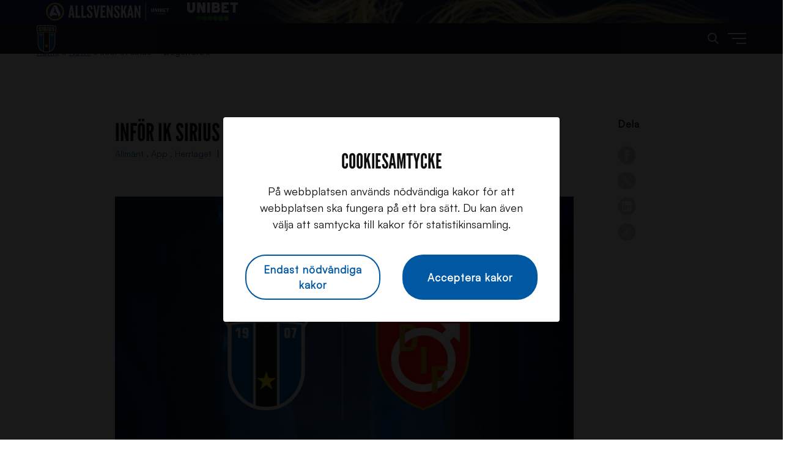

--- FILE ---
content_type: text/html; charset=UTF-8
request_url: https://www.siriusfotboll.se/nyheter/infor-ik-sirius-degerfors-if-5/
body_size: 66120
content:
<!DOCTYPE html>
<html lang="sv-SE">
    <head>

                <meta charset="utf-8">
        <meta name="viewport" content="width=device-width, initial-scale=1.0, maximum-scale=5, user-scalable=yes">

        <link rel="preload" as="font" href="/wp-content/uploads/fonts/Satoshi-normal-400.woff2" type="font/woff2" crossorigin><link rel="preload" as="font" href="/wp-content/uploads/fonts/LeagueGothic-normal-700.woff2" type="font/woff2" crossorigin><script defer src="https://app.fastbots.ai/embed.js" data-bot-id="cm6qghdug09pon8lse7gstblz"></script><!-- Google Tag Manager -->
        <script>
        document.addEventListener("DOMContentLoaded", function(){(function(w,d,s,l,i){w[l]=w[l]||[];w[l].push({'gtm.start':
        new Date().getTime(),event:'gtm.js'});var f=d.getElementsByTagName(s)[0],
        j=d.createElement(s),dl=l!='dataLayer'?'&l='+l:'';j.async=true;j.src=
        'https://www.googletagmanager.com/gtm.js?id='+i+dl;f.parentNode.insertBefore(j,f);
        })(window,document,'script','dataLayer','GTM-MGW6BDW');});</script>
        <!-- End Google Tag Manager -->
        <title>Inför IK Sirius - Degerfors IF - Sirius Fotboll</title>
        <link rel="shortcut icon" type="image/png" href="/wp-content/themes/wasabiweb/custom/assets/dist/img/favicon.png">

        <meta name='robots' content='index, follow, max-image-preview:large, max-snippet:-1, max-video-preview:-1' />

	<!-- This site is optimized with the Yoast SEO plugin v26.7 - https://yoast.com/wordpress/plugins/seo/ -->
	<link rel="canonical" href="https://www.siriusfotboll.se/nyheter/infor-ik-sirius-degerfors-if-5/" />
	<meta property="og:locale" content="sv_SE" />
	<meta property="og:type" content="article" />
	<meta property="og:title" content="Inför IK Sirius - Degerfors IF - Sirius Fotboll" />
	<meta property="og:url" content="https://www.siriusfotboll.se/nyheter/infor-ik-sirius-degerfors-if-5/" />
	<meta property="og:site_name" content="Sirius Fotboll" />
	<meta property="og:image" content="https://www.siriusfotboll.se/wp-content/uploads/2022/05/bb220521jz055-1-scaled.jpg" />
	<meta property="og:image:width" content="2560" />
	<meta property="og:image:height" content="1707" />
	<meta property="og:image:type" content="image/jpeg" />
	<meta name="twitter:card" content="summary_large_image" />
	<meta name="twitter:image" content="https://www.siriusfotboll.se/wp-content/uploads/2022/05/bb220521jz055-1-scaled.jpg" />
	<script type="application/ld+json" class="yoast-schema-graph">{"@context":"https://schema.org","@graph":[{"@type":"WebPage","@id":"https://www.siriusfotboll.se/nyheter/infor-ik-sirius-degerfors-if-5/","url":"https://www.siriusfotboll.se/nyheter/infor-ik-sirius-degerfors-if-5/","name":"Inför IK Sirius - Degerfors IF - Sirius Fotboll","isPartOf":{"@id":"https://www.siriusfotboll.se/#website"},"datePublished":"2022-07-16T15:10:47+00:00","breadcrumb":{"@id":"https://www.siriusfotboll.se/nyheter/infor-ik-sirius-degerfors-if-5/#breadcrumb"},"inLanguage":"sv-SE","potentialAction":[{"@type":"ReadAction","target":["https://www.siriusfotboll.se/nyheter/infor-ik-sirius-degerfors-if-5/"]}]},{"@type":"BreadcrumbList","@id":"https://www.siriusfotboll.se/nyheter/infor-ik-sirius-degerfors-if-5/#breadcrumb","itemListElement":[{"@type":"ListItem","position":1,"name":"Home","item":"https://www.siriusfotboll.se/"},{"@type":"ListItem","position":2,"name":"News","item":"https://www.siriusfotboll.se/nyheter/"},{"@type":"ListItem","position":3,"name":"Inför IK Sirius &#8211; Degerfors IF"}]},{"@type":"WebSite","@id":"https://www.siriusfotboll.se/#website","url":"https://www.siriusfotboll.se/","name":"Sirius Fotboll","description":"Sirius Fotboll","potentialAction":[{"@type":"SearchAction","target":{"@type":"EntryPoint","urlTemplate":"https://www.siriusfotboll.se/?s={search_term_string}"},"query-input":{"@type":"PropertyValueSpecification","valueRequired":true,"valueName":"search_term_string"}}],"inLanguage":"sv-SE"}]}</script>
	<!-- / Yoast SEO plugin. -->


<link rel="alternate" title="oEmbed (JSON)" type="application/json+oembed" href="https://www.siriusfotboll.se/wp-json/oembed/1.0/embed?url=https%3A%2F%2Fwww.siriusfotboll.se%2Fnyheter%2Finfor-ik-sirius-degerfors-if-5%2F" />
<link rel="alternate" title="oEmbed (XML)" type="text/xml+oembed" href="https://www.siriusfotboll.se/wp-json/oembed/1.0/embed?url=https%3A%2F%2Fwww.siriusfotboll.se%2Fnyheter%2Finfor-ik-sirius-degerfors-if-5%2F&#038;format=xml" />
<style id='wp-img-auto-sizes-contain-inline-css' type='text/css'>
img:is([sizes=auto i],[sizes^="auto," i]){contain-intrinsic-size:3000px 1500px}
/*# sourceURL=wp-img-auto-sizes-contain-inline-css */
</style>
<style id='classic-theme-styles-inline-css' type='text/css'>
/*! This file is auto-generated */
.wp-block-button__link{color:#fff;background-color:#32373c;border-radius:9999px;box-shadow:none;text-decoration:none;padding:calc(.667em + 2px) calc(1.333em + 2px);font-size:1.125em}.wp-block-file__button{background:#32373c;color:#fff;text-decoration:none}
/*# sourceURL=/wp-includes/css/classic-themes.min.css */
</style>
<link rel="https://api.w.org/" href="https://www.siriusfotboll.se/wp-json/" /><link rel="alternate" title="JSON" type="application/json" href="https://www.siriusfotboll.se/wp-json/wp/v2/news/22012" /><link rel='shortlink' href='https://www.siriusfotboll.se/?p=22012' />
<!-- custom font -->
<style>
body, h1, h2, h3, h4, h5, h6, .u-font-alpha {
	// font-family: 'Vitesse' !important;
}
</style>
<!-- end custom font --><!--[ww-cache inline-css modern]--><style>@font-face{font-family:"Vitesse";font-weight:400;font-style:normal;src:url("/wp-content/themes/wasabiweb/custom/assets/dist/fonts/vitesse/vitessesans-book.woff") format("woff"),url("/wp-content/themes/wasabiweb/custom/assets/dist/fonts/vitesse/vitessesans-book.ttf") format("truetype")}@font-face{font-family:"Vitesse";font-weight:700;font-style:bold;src:url("/wp-content/themes/wasabiweb/custom/assets/dist/fonts/vitesse/vitessesans-bold.woff") format("woff"),url("/wp-content/themes/wasabiweb/custom/assets/dist/fonts/vitesse/vitessesans-bold.ttf") format("truetype")}@keyframes loading{0%{transform:rotate(0deg)}100%{transform:rotate(360deg)}}@keyframes bounce{0%,20%,50%,80%,100%{transform:translateY(0)}40%{transform:translateY(-20px)}60%{transform:translateY(-10px)}}html{font-family:sans-serif;-ms-text-size-adjust:100%;-webkit-text-size-adjust:100%;scroll-behavior:smooth}body{margin:0;overscroll-behavior:none}details,main,summary{display:block}audio:not([controls]){display:none;height:0}progress{vertical-align:baseline}template,[hidden]{display:none}a{background-color:rgba(0,0,0,0)}a:active,a:hover{outline-width:0}abbr[title]{border-bottom:none;text-decoration:underline;-webkit-text-decoration:underline dotted;text-decoration:underline dotted}b,strong{font-weight:inherit}b,strong{font-weight:bolder}dfn{font-style:italic}mark{background-color:#ff0;color:#000}small{font-size:80%}sub,sup{font-size:75%;line-height:0;position:relative;vertical-align:baseline}sub{bottom:-0.25em}sup{top:-0.5em}svg:not(:root){overflow:hidden}code,kbd,pre,samp{font-family:monospace,monospace;font-size:1em}hr{height:0;overflow:visible}button,input,select,textarea{font:inherit;margin:0}optgroup{font-weight:bold}button,input,select{overflow:visible}button,select{text-transform:none}button,[type=button],[type=reset],[type=submit]{cursor:pointer}[disabled]{cursor:default}button,html [type=button],[type=reset],[type=submit]{-webkit-appearance:button}button::-moz-focus-inner,input::-moz-focus-inner{border:0;padding:0}button:-moz-focusring,input:-moz-focusring{outline:1px dotted ButtonText}fieldset{border:1px solid silver;margin:0 2px;padding:.35em .625em .75em}legend{color:inherit;display:table;max-width:100%;padding:0;white-space:normal}textarea{overflow:auto;min-width:100%}[type=checkbox],[type=radio]{padding:0}[type=number]::-webkit-inner-spin-button,[type=number]::-webkit-outer-spin-button{height:auto}[type=search]{-webkit-appearance:textfield}[type=search]::-webkit-search-cancel-button,[type=search]::-webkit-search-decoration{-webkit-appearance:none}input,select,textarea{-webkit-appearance:none;border-radius:0;background-clip:padding-box}.is-touch input,.is-touch select,.is-touch textarea{font-size:16px !important}input:-webkit-autofill,textarea:-webkit-autofill,select:-webkit-autofill{-webkit-box-shadow:0 0 0px 1000px #fff inset}input::-ms-clear{display:none}*,*::before,*::after{box-sizing:border-box}html{-moz-osx-font-smoothing:grayscale;-webkit-font-smoothing:antialiased;line-height:1.5}h1,h2,h3,h4,h5,h6,p,blockquote,pre,dl,dd,ol,ul,form,fieldset,legend,table,figure,th,td,caption,hr{margin:0;padding:0}abbr[title],dfn[title]{cursor:help}img{max-width:100%;height:auto;font-style:italic}a img{border:0}button{border:0;padding:0;outline:none}label{cursor:pointer}@font-face{src:url("/wp-content/uploads/fonts/Satoshi-normal-400.woff2") format("woff2");font-display:swap;font-family:"Satoshi";font-style:normal;font-weight:400}@font-face{src:url("/wp-content/uploads/fonts/LeagueGothic-normal-700.woff2") format("woff2");font-display:swap;font-family:"LeagueGothic";font-style:normal;font-weight:700}html{font-size:80%;min-height:100%;-webkit-tap-highlight-color:rgba(0,0,0,0)}@media(min-width: 768px){html{font-size:100%}}body{font-size:1.125rem;font-family:"Satoshi", apple-system, system-ui, BlinkMacSystemFont, "Segoe UI", Roboto, "Helvetica Neue", Arial, sans-serif;line-height:1.5;background-color:#fff;color:#101010;font-weight:400;word-wrap:break-word}body .u-text-50\%,body.u-text-50\%,.u-text-50\% body{font-size:0.5625rem}body .u-text-75\%,body.u-text-75\%,.u-text-75\% body{font-size:0.84375rem}body .u-text-125\%,body.u-text-125\%,.u-text-125\% body{font-size:1.40625rem}body .u-text-150\%,body.u-text-150\%,.u-text-150\% body{font-size:1.6875rem}body .u-text-175\%,body.u-text-175\%,.u-text-175\% body{font-size:1.96875rem}body.is-touch{cursor:pointer}hr{border:0;border-bottom:1px solid #d9d8d7}h1,h2,h3,h4,h5,h6,hgroup,ul,ol,dl,blockquote,p,address,table,fieldset,figure,pre,hr{margin-bottom:1.5rem}ul,ol,dd{margin-left:3rem}a,area,button,[role=button],input:not([type=range]),label,select,summary,textarea{touch-action:manipulation}pre,code{background-color:#f5f5f5;border:1px solid #ddd;font-size:.8em;padding:.25rem;border-radius:4px;white-space:pre-wrap}h1{font-size:2.5rem;line-height:1.25}h1 .u-text-50\%,h1.u-text-50\%,.u-text-50\% h1{font-size:1.25rem}h1 .u-text-75\%,h1.u-text-75\%,.u-text-75\% h1{font-size:1.875rem}h1 .u-text-125\%,h1.u-text-125\%,.u-text-125\% h1{font-size:3.125rem}h1 .u-text-150\%,h1.u-text-150\%,.u-text-150\% h1{font-size:3.75rem}h1 .u-text-175\%,h1.u-text-175\%,.u-text-175\% h1{font-size:4.375rem}h2{font-size:2.5rem;line-height:1.25}h2 .u-text-50\%,h2.u-text-50\%,.u-text-50\% h2{font-size:1.25rem}h2 .u-text-75\%,h2.u-text-75\%,.u-text-75\% h2{font-size:1.875rem}h2 .u-text-125\%,h2.u-text-125\%,.u-text-125\% h2{font-size:3.125rem}h2 .u-text-150\%,h2.u-text-150\%,.u-text-150\% h2{font-size:3.75rem}h2 .u-text-175\%,h2.u-text-175\%,.u-text-175\% h2{font-size:4.375rem}h3{font-size:2.125rem;line-height:1.4117647059}h3 .u-text-50\%,h3.u-text-50\%,.u-text-50\% h3{font-size:1.0625rem}h3 .u-text-75\%,h3.u-text-75\%,.u-text-75\% h3{font-size:1.59375rem}h3 .u-text-125\%,h3.u-text-125\%,.u-text-125\% h3{font-size:2.65625rem}h3 .u-text-150\%,h3.u-text-150\%,.u-text-150\% h3{font-size:3.1875rem}h3 .u-text-175\%,h3.u-text-175\%,.u-text-175\% h3{font-size:3.71875rem}h4{font-size:1.75rem;line-height:1.5}h4 .u-text-50\%,h4.u-text-50\%,.u-text-50\% h4{font-size:0.875rem}h4 .u-text-75\%,h4.u-text-75\%,.u-text-75\% h4{font-size:1.3125rem}h4 .u-text-125\%,h4.u-text-125\%,.u-text-125\% h4{font-size:2.1875rem}h4 .u-text-150\%,h4.u-text-150\%,.u-text-150\% h4{font-size:2.625rem}h4 .u-text-175\%,h4.u-text-175\%,.u-text-175\% h4{font-size:3.0625rem}h5{font-size:1.5625rem;line-height:1.5}h5 .u-text-50\%,h5.u-text-50\%,.u-text-50\% h5{font-size:0.78125rem}h5 .u-text-75\%,h5.u-text-75\%,.u-text-75\% h5{font-size:1.171875rem}h5 .u-text-125\%,h5.u-text-125\%,.u-text-125\% h5{font-size:1.953125rem}h5 .u-text-150\%,h5.u-text-150\%,.u-text-150\% h5{font-size:2.34375rem}h5 .u-text-175\%,h5.u-text-175\%,.u-text-175\% h5{font-size:2.734375rem}h6{font-size:1.25rem;line-height:1.25}h6 .u-text-50\%,h6.u-text-50\%,.u-text-50\% h6{font-size:0.625rem}h6 .u-text-75\%,h6.u-text-75\%,.u-text-75\% h6{font-size:0.9375rem}h6 .u-text-125\%,h6.u-text-125\%,.u-text-125\% h6{font-size:1.5625rem}h6 .u-text-150\%,h6.u-text-150\%,.u-text-150\% h6{font-size:1.875rem}h6 .u-text-175\%,h6.u-text-175\%,.u-text-175\% h6{font-size:2.1875rem}h1,h2,h3,h4,h5,h6{font-family:"LeagueGothic", apple-system, system-ui, BlinkMacSystemFont, "Segoe UI", Roboto, "Helvetica Neue", Arial, sans-serif;font-weight:700;text-transform:uppercase;color:#101010}a{color:#0058a2}a:hover,a:focus{color:rgb(0,32.5925925926,60);outline:none}a:active{outline:none}*::placeholder{color:#909090;transition:color .25s linear}input:focus::placeholder,textarea:focus::placeholder{color:rgba(144,144,144,.5)}input:focus::-webkit-input-placeholder,textarea:focus::-webkit-input-placeholder{color:rgba(144,144,144,.5)}input:focus::-moz-placeholder,textarea:focus::-moz-placeholder{color:rgba(144,144,144,.5);opacity:1}input:focus:-ms-input-placeholder,textarea:focus:-ms-input-placeholder{color:rgba(144,144,144,.5)}input:focus:-moz-placeholder,textarea:focus:-moz-placeholder{color:rgba(144,144,144,.5);opacity:1}.o-grid{min-width:100%;margin:0;padding:0;font-size:0;list-style:none}.o-grid--center>.o-grid__item{vertical-align:middle}.o-grid--bottom>.o-grid__item{vertical-align:bottom}.o-grid--equal-height,.o-grid--equal-height>.o-grid__item{display:flex}.o-grid--equal-height>*,.o-grid--equal-height>.o-grid__item>*{width:100%}.o-grid--equal-height{flex-wrap:wrap}.o-grid--equal-height--center{justify-content:center}.o-grid--equal-height--centered-content>.o-grid__item>*{display:flex;align-items:center;justify-content:center}.o-grid--equal-height--centered-content>.o-grid__item>*>*{width:100%}.o-grid__item{font-size:1.125rem;position:relative;display:inline-block;width:100%;min-height:1px;vertical-align:top;text-align:left}.o-grid__item .u-text-50\%,.o-grid__item.u-text-50\%,.u-text-50\% .o-grid__item{font-size:0.5625rem}.o-grid__item .u-text-75\%,.o-grid__item.u-text-75\%,.u-text-75\% .o-grid__item{font-size:0.84375rem}.o-grid__item .u-text-125\%,.o-grid__item.u-text-125\%,.u-text-125\% .o-grid__item{font-size:1.40625rem}.o-grid__item .u-text-150\%,.o-grid__item.u-text-150\%,.u-text-150\% .o-grid__item{font-size:1.6875rem}.o-grid__item .u-text-175\%,.o-grid__item.u-text-175\%,.u-text-175\% .o-grid__item{font-size:1.96875rem}.o-site-wrap{max-width:87.5rem;margin:0 auto}.o-site-wrap--padding{max-width:92rem;padding-left:2.25rem;padding-right:2.25rem}.o-site-wrap__bleed{margin-left:-2.25rem;margin-right:-2.25rem}.is-touch .o-site-wrap__bleed\@touch{margin-left:-2.25rem;margin-right:-2.25rem}@media(min-width: 992px){.o-site-wrap--padding{max-width:95rem;padding-left:3.75rem;padding-right:3.75rem}}@media(min-width: 992px){.o-site-wrap__bleed{margin-left:-3.75rem;margin-right:-3.75rem}}@media(min-width: 992px){.is-touch .o-site-wrap__bleed\@touch{margin-left:-3.75rem;margin-right:-3.75rem}}.o-flex{display:flex}.o-flex--column{flex-direction:column}.o-flex__item{flex:1}.o-bare-list{margin:0;padding:0;list-style:none}.o-inline-list{margin:0;padding:0;list-style:none;font-size:0}.o-inline-list>.o-inline-list__item{font-size:1.125rem;display:inline-block;vertical-align:middle}.o-inline-list>.o-inline-list__item .u-text-50\%,.o-inline-list>.o-inline-list__item.u-text-50\%,.u-text-50\% .o-inline-list>.o-inline-list__item{font-size:0.5625rem}.o-inline-list>.o-inline-list__item .u-text-75\%,.o-inline-list>.o-inline-list__item.u-text-75\%,.u-text-75\% .o-inline-list>.o-inline-list__item{font-size:0.84375rem}.o-inline-list>.o-inline-list__item .u-text-125\%,.o-inline-list>.o-inline-list__item.u-text-125\%,.u-text-125\% .o-inline-list>.o-inline-list__item{font-size:1.40625rem}.o-inline-list>.o-inline-list__item .u-text-150\%,.o-inline-list>.o-inline-list__item.u-text-150\%,.u-text-150\% .o-inline-list>.o-inline-list__item{font-size:1.6875rem}.o-inline-list>.o-inline-list__item .u-text-175\%,.o-inline-list>.o-inline-list__item.u-text-175\%,.u-text-175\% .o-inline-list>.o-inline-list__item{font-size:1.96875rem}.o-split-list{margin:0;padding:0;list-style:none;text-align:right}.o-split-list__key{float:left;text-align:left}.o-dot-list{margin:0;padding:0;list-style:none}.o-dot-list>.o-dot-list__item{position:relative;padding-left:1.5rem}.o-dot-list>.o-dot-list__item::before{content:"•";position:absolute;display:inline-block;font-size:inherit;line-height:inherit;left:0}.o-number-list{margin:0;padding:0;list-style:none}.o-number-list>.o-number-list__item{position:relative;padding-left:1.5rem;counter-increment:step-counter}.o-number-list>.o-number-list__item::before{content:counter(step-counter) ".";position:absolute;display:inline-block;font-size:inherit;line-height:inherit;left:0}.o-breadcrumbs__item:not(:last-child)::after{padding-right:.5rem;content:" " "»"}.o-breadcrumbs__item:not(:last-child)[data-breadcrumb]::after{content:" " attr(data-breadcrumb)}.o-nav-fit{display:table;table-layout:fixed;width:100%;text-align:center}.o-nav-fit>li{display:table-cell}.o-gutter-left-1px{margin-left:-1px}.o-gutter-left-1px>.o-gutter__item{padding-left:1px}.o-gutter-bottom-1px{margin-bottom:-1px}.o-gutter-bottom-1px>.o-gutter__item{padding-bottom:1px}.o-gutter-left-3px{margin-left:-3px}.o-gutter-left-3px>.o-gutter__item{padding-left:3px}.o-gutter-bottom-3px{margin-bottom:-3px}.o-gutter-bottom-3px>.o-gutter__item{padding-bottom:3px}.o-gutter-left-10px{margin-left:-10px}.o-gutter-left-10px>.o-gutter__item{padding-left:10px}.o-gutter-bottom-10px{margin-bottom:-10px}.o-gutter-bottom-10px>.o-gutter__item{padding-bottom:10px}.o-gutter-left-2xs{margin-left:-0.375rem}.o-gutter-left-2xs>.o-gutter__item{padding-left:.375rem}.o-gutter-bottom-2xs{margin-bottom:-0.375rem}.o-gutter-bottom-2xs>.o-gutter__item{padding-bottom:.375rem}.o-gutter-left-xs{margin-left:-0.75rem}.o-gutter-left-xs>.o-gutter__item{padding-left:.75rem}.o-gutter-bottom-xs{margin-bottom:-0.75rem}.o-gutter-bottom-xs>.o-gutter__item{padding-bottom:.75rem}.o-gutter-left-sm{margin-left:-1.5rem}.o-gutter-left-sm>.o-gutter__item{padding-left:1.5rem}.o-gutter-bottom-sm{margin-bottom:-1.5rem}.o-gutter-bottom-sm>.o-gutter__item{padding-bottom:1.5rem}.o-gutter-left-md{margin-left:-2.25rem}.o-gutter-left-md>.o-gutter__item{padding-left:2.25rem}.o-gutter-bottom-md{margin-bottom:-2.25rem}.o-gutter-bottom-md>.o-gutter__item{padding-bottom:2.25rem}.o-gutter-left-lg{margin-left:-3rem}.o-gutter-left-lg>.o-gutter__item{padding-left:3rem}.o-gutter-bottom-lg{margin-bottom:-3rem}.o-gutter-bottom-lg>.o-gutter__item{padding-bottom:3rem}.o-gutter-left-xl{margin-left:-3.75rem}.o-gutter-left-xl>.o-gutter__item{padding-left:3.75rem}.o-gutter-bottom-xl{margin-bottom:-3.75rem}.o-gutter-bottom-xl>.o-gutter__item{padding-bottom:3.75rem}.o-gutter-left-2xl{margin-left:-4.5rem}.o-gutter-left-2xl>.o-gutter__item{padding-left:4.5rem}.o-gutter-bottom-2xl{margin-bottom:-4.5rem}.o-gutter-bottom-2xl>.o-gutter__item{padding-bottom:4.5rem}.o-gutter-left-3xl{margin-left:-5.25rem}.o-gutter-left-3xl>.o-gutter__item{padding-left:5.25rem}.o-gutter-bottom-3xl{margin-bottom:-5.25rem}.o-gutter-bottom-3xl>.o-gutter__item{padding-bottom:5.25rem}.o-gutter-left-clear{margin-left:0}.o-gutter-left-clear>.o-gutter__item{padding-left:0}.o-gutter-bottom-clear{margin-bottom:0}.o-gutter-bottom-clear>.o-gutter__item{padding-bottom:0}@media(min-width: 480px){.o-gutter-left-1px\@xs{margin-left:-1px}.o-gutter-left-1px\@xs>.o-gutter__item{padding-left:1px}.o-gutter-bottom-1px\@xs{margin-bottom:-1px}.o-gutter-bottom-1px\@xs>.o-gutter__item{padding-bottom:1px}.o-gutter-left-3px\@xs{margin-left:-3px}.o-gutter-left-3px\@xs>.o-gutter__item{padding-left:3px}.o-gutter-bottom-3px\@xs{margin-bottom:-3px}.o-gutter-bottom-3px\@xs>.o-gutter__item{padding-bottom:3px}.o-gutter-left-10px\@xs{margin-left:-10px}.o-gutter-left-10px\@xs>.o-gutter__item{padding-left:10px}.o-gutter-bottom-10px\@xs{margin-bottom:-10px}.o-gutter-bottom-10px\@xs>.o-gutter__item{padding-bottom:10px}.o-gutter-left-2xs\@xs{margin-left:-0.375rem}.o-gutter-left-2xs\@xs>.o-gutter__item{padding-left:.375rem}.o-gutter-bottom-2xs\@xs{margin-bottom:-0.375rem}.o-gutter-bottom-2xs\@xs>.o-gutter__item{padding-bottom:.375rem}.o-gutter-left-xs\@xs{margin-left:-0.75rem}.o-gutter-left-xs\@xs>.o-gutter__item{padding-left:.75rem}.o-gutter-bottom-xs\@xs{margin-bottom:-0.75rem}.o-gutter-bottom-xs\@xs>.o-gutter__item{padding-bottom:.75rem}.o-gutter-left-sm\@xs{margin-left:-1.5rem}.o-gutter-left-sm\@xs>.o-gutter__item{padding-left:1.5rem}.o-gutter-bottom-sm\@xs{margin-bottom:-1.5rem}.o-gutter-bottom-sm\@xs>.o-gutter__item{padding-bottom:1.5rem}.o-gutter-left-md\@xs{margin-left:-2.25rem}.o-gutter-left-md\@xs>.o-gutter__item{padding-left:2.25rem}.o-gutter-bottom-md\@xs{margin-bottom:-2.25rem}.o-gutter-bottom-md\@xs>.o-gutter__item{padding-bottom:2.25rem}.o-gutter-left-lg\@xs{margin-left:-3rem}.o-gutter-left-lg\@xs>.o-gutter__item{padding-left:3rem}.o-gutter-bottom-lg\@xs{margin-bottom:-3rem}.o-gutter-bottom-lg\@xs>.o-gutter__item{padding-bottom:3rem}.o-gutter-left-xl\@xs{margin-left:-3.75rem}.o-gutter-left-xl\@xs>.o-gutter__item{padding-left:3.75rem}.o-gutter-bottom-xl\@xs{margin-bottom:-3.75rem}.o-gutter-bottom-xl\@xs>.o-gutter__item{padding-bottom:3.75rem}.o-gutter-left-2xl\@xs{margin-left:-4.5rem}.o-gutter-left-2xl\@xs>.o-gutter__item{padding-left:4.5rem}.o-gutter-bottom-2xl\@xs{margin-bottom:-4.5rem}.o-gutter-bottom-2xl\@xs>.o-gutter__item{padding-bottom:4.5rem}.o-gutter-left-3xl\@xs{margin-left:-5.25rem}.o-gutter-left-3xl\@xs>.o-gutter__item{padding-left:5.25rem}.o-gutter-bottom-3xl\@xs{margin-bottom:-5.25rem}.o-gutter-bottom-3xl\@xs>.o-gutter__item{padding-bottom:5.25rem}.o-gutter-left-clear\@xs{margin-left:0}.o-gutter-left-clear\@xs>.o-gutter__item{padding-left:0}.o-gutter-bottom-clear\@xs{margin-bottom:0}.o-gutter-bottom-clear\@xs>.o-gutter__item{padding-bottom:0}}@media(min-width: 768px){.o-gutter-left-1px\@sm{margin-left:-1px}.o-gutter-left-1px\@sm>.o-gutter__item{padding-left:1px}.o-gutter-bottom-1px\@sm{margin-bottom:-1px}.o-gutter-bottom-1px\@sm>.o-gutter__item{padding-bottom:1px}.o-gutter-left-3px\@sm{margin-left:-3px}.o-gutter-left-3px\@sm>.o-gutter__item{padding-left:3px}.o-gutter-bottom-3px\@sm{margin-bottom:-3px}.o-gutter-bottom-3px\@sm>.o-gutter__item{padding-bottom:3px}.o-gutter-left-10px\@sm{margin-left:-10px}.o-gutter-left-10px\@sm>.o-gutter__item{padding-left:10px}.o-gutter-bottom-10px\@sm{margin-bottom:-10px}.o-gutter-bottom-10px\@sm>.o-gutter__item{padding-bottom:10px}.o-gutter-left-2xs\@sm{margin-left:-0.375rem}.o-gutter-left-2xs\@sm>.o-gutter__item{padding-left:.375rem}.o-gutter-bottom-2xs\@sm{margin-bottom:-0.375rem}.o-gutter-bottom-2xs\@sm>.o-gutter__item{padding-bottom:.375rem}.o-gutter-left-xs\@sm{margin-left:-0.75rem}.o-gutter-left-xs\@sm>.o-gutter__item{padding-left:.75rem}.o-gutter-bottom-xs\@sm{margin-bottom:-0.75rem}.o-gutter-bottom-xs\@sm>.o-gutter__item{padding-bottom:.75rem}.o-gutter-left-sm\@sm{margin-left:-1.5rem}.o-gutter-left-sm\@sm>.o-gutter__item{padding-left:1.5rem}.o-gutter-bottom-sm\@sm{margin-bottom:-1.5rem}.o-gutter-bottom-sm\@sm>.o-gutter__item{padding-bottom:1.5rem}.o-gutter-left-md\@sm{margin-left:-2.25rem}.o-gutter-left-md\@sm>.o-gutter__item{padding-left:2.25rem}.o-gutter-bottom-md\@sm{margin-bottom:-2.25rem}.o-gutter-bottom-md\@sm>.o-gutter__item{padding-bottom:2.25rem}.o-gutter-left-lg\@sm{margin-left:-3rem}.o-gutter-left-lg\@sm>.o-gutter__item{padding-left:3rem}.o-gutter-bottom-lg\@sm{margin-bottom:-3rem}.o-gutter-bottom-lg\@sm>.o-gutter__item{padding-bottom:3rem}.o-gutter-left-xl\@sm{margin-left:-3.75rem}.o-gutter-left-xl\@sm>.o-gutter__item{padding-left:3.75rem}.o-gutter-bottom-xl\@sm{margin-bottom:-3.75rem}.o-gutter-bottom-xl\@sm>.o-gutter__item{padding-bottom:3.75rem}.o-gutter-left-2xl\@sm{margin-left:-4.5rem}.o-gutter-left-2xl\@sm>.o-gutter__item{padding-left:4.5rem}.o-gutter-bottom-2xl\@sm{margin-bottom:-4.5rem}.o-gutter-bottom-2xl\@sm>.o-gutter__item{padding-bottom:4.5rem}.o-gutter-left-3xl\@sm{margin-left:-5.25rem}.o-gutter-left-3xl\@sm>.o-gutter__item{padding-left:5.25rem}.o-gutter-bottom-3xl\@sm{margin-bottom:-5.25rem}.o-gutter-bottom-3xl\@sm>.o-gutter__item{padding-bottom:5.25rem}.o-gutter-left-clear\@sm{margin-left:0}.o-gutter-left-clear\@sm>.o-gutter__item{padding-left:0}.o-gutter-bottom-clear\@sm{margin-bottom:0}.o-gutter-bottom-clear\@sm>.o-gutter__item{padding-bottom:0}}@media(min-width: 992px){.o-gutter-left-1px\@md{margin-left:-1px}.o-gutter-left-1px\@md>.o-gutter__item{padding-left:1px}.o-gutter-bottom-1px\@md{margin-bottom:-1px}.o-gutter-bottom-1px\@md>.o-gutter__item{padding-bottom:1px}.o-gutter-left-3px\@md{margin-left:-3px}.o-gutter-left-3px\@md>.o-gutter__item{padding-left:3px}.o-gutter-bottom-3px\@md{margin-bottom:-3px}.o-gutter-bottom-3px\@md>.o-gutter__item{padding-bottom:3px}.o-gutter-left-10px\@md{margin-left:-10px}.o-gutter-left-10px\@md>.o-gutter__item{padding-left:10px}.o-gutter-bottom-10px\@md{margin-bottom:-10px}.o-gutter-bottom-10px\@md>.o-gutter__item{padding-bottom:10px}.o-gutter-left-2xs\@md{margin-left:-0.375rem}.o-gutter-left-2xs\@md>.o-gutter__item{padding-left:.375rem}.o-gutter-bottom-2xs\@md{margin-bottom:-0.375rem}.o-gutter-bottom-2xs\@md>.o-gutter__item{padding-bottom:.375rem}.o-gutter-left-xs\@md{margin-left:-0.75rem}.o-gutter-left-xs\@md>.o-gutter__item{padding-left:.75rem}.o-gutter-bottom-xs\@md{margin-bottom:-0.75rem}.o-gutter-bottom-xs\@md>.o-gutter__item{padding-bottom:.75rem}.o-gutter-left-sm\@md{margin-left:-1.5rem}.o-gutter-left-sm\@md>.o-gutter__item{padding-left:1.5rem}.o-gutter-bottom-sm\@md{margin-bottom:-1.5rem}.o-gutter-bottom-sm\@md>.o-gutter__item{padding-bottom:1.5rem}.o-gutter-left-md\@md{margin-left:-2.25rem}.o-gutter-left-md\@md>.o-gutter__item{padding-left:2.25rem}.o-gutter-bottom-md\@md{margin-bottom:-2.25rem}.o-gutter-bottom-md\@md>.o-gutter__item{padding-bottom:2.25rem}.o-gutter-left-lg\@md{margin-left:-3rem}.o-gutter-left-lg\@md>.o-gutter__item{padding-left:3rem}.o-gutter-bottom-lg\@md{margin-bottom:-3rem}.o-gutter-bottom-lg\@md>.o-gutter__item{padding-bottom:3rem}.o-gutter-left-xl\@md{margin-left:-3.75rem}.o-gutter-left-xl\@md>.o-gutter__item{padding-left:3.75rem}.o-gutter-bottom-xl\@md{margin-bottom:-3.75rem}.o-gutter-bottom-xl\@md>.o-gutter__item{padding-bottom:3.75rem}.o-gutter-left-2xl\@md{margin-left:-4.5rem}.o-gutter-left-2xl\@md>.o-gutter__item{padding-left:4.5rem}.o-gutter-bottom-2xl\@md{margin-bottom:-4.5rem}.o-gutter-bottom-2xl\@md>.o-gutter__item{padding-bottom:4.5rem}.o-gutter-left-3xl\@md{margin-left:-5.25rem}.o-gutter-left-3xl\@md>.o-gutter__item{padding-left:5.25rem}.o-gutter-bottom-3xl\@md{margin-bottom:-5.25rem}.o-gutter-bottom-3xl\@md>.o-gutter__item{padding-bottom:5.25rem}.o-gutter-left-clear\@md{margin-left:0}.o-gutter-left-clear\@md>.o-gutter__item{padding-left:0}.o-gutter-bottom-clear\@md{margin-bottom:0}.o-gutter-bottom-clear\@md>.o-gutter__item{padding-bottom:0}}@media(min-width: 1200px){.o-gutter-left-1px\@lg{margin-left:-1px}.o-gutter-left-1px\@lg>.o-gutter__item{padding-left:1px}.o-gutter-bottom-1px\@lg{margin-bottom:-1px}.o-gutter-bottom-1px\@lg>.o-gutter__item{padding-bottom:1px}.o-gutter-left-3px\@lg{margin-left:-3px}.o-gutter-left-3px\@lg>.o-gutter__item{padding-left:3px}.o-gutter-bottom-3px\@lg{margin-bottom:-3px}.o-gutter-bottom-3px\@lg>.o-gutter__item{padding-bottom:3px}.o-gutter-left-10px\@lg{margin-left:-10px}.o-gutter-left-10px\@lg>.o-gutter__item{padding-left:10px}.o-gutter-bottom-10px\@lg{margin-bottom:-10px}.o-gutter-bottom-10px\@lg>.o-gutter__item{padding-bottom:10px}.o-gutter-left-2xs\@lg{margin-left:-0.375rem}.o-gutter-left-2xs\@lg>.o-gutter__item{padding-left:.375rem}.o-gutter-bottom-2xs\@lg{margin-bottom:-0.375rem}.o-gutter-bottom-2xs\@lg>.o-gutter__item{padding-bottom:.375rem}.o-gutter-left-xs\@lg{margin-left:-0.75rem}.o-gutter-left-xs\@lg>.o-gutter__item{padding-left:.75rem}.o-gutter-bottom-xs\@lg{margin-bottom:-0.75rem}.o-gutter-bottom-xs\@lg>.o-gutter__item{padding-bottom:.75rem}.o-gutter-left-sm\@lg{margin-left:-1.5rem}.o-gutter-left-sm\@lg>.o-gutter__item{padding-left:1.5rem}.o-gutter-bottom-sm\@lg{margin-bottom:-1.5rem}.o-gutter-bottom-sm\@lg>.o-gutter__item{padding-bottom:1.5rem}.o-gutter-left-md\@lg{margin-left:-2.25rem}.o-gutter-left-md\@lg>.o-gutter__item{padding-left:2.25rem}.o-gutter-bottom-md\@lg{margin-bottom:-2.25rem}.o-gutter-bottom-md\@lg>.o-gutter__item{padding-bottom:2.25rem}.o-gutter-left-lg\@lg{margin-left:-3rem}.o-gutter-left-lg\@lg>.o-gutter__item{padding-left:3rem}.o-gutter-bottom-lg\@lg{margin-bottom:-3rem}.o-gutter-bottom-lg\@lg>.o-gutter__item{padding-bottom:3rem}.o-gutter-left-xl\@lg{margin-left:-3.75rem}.o-gutter-left-xl\@lg>.o-gutter__item{padding-left:3.75rem}.o-gutter-bottom-xl\@lg{margin-bottom:-3.75rem}.o-gutter-bottom-xl\@lg>.o-gutter__item{padding-bottom:3.75rem}.o-gutter-left-2xl\@lg{margin-left:-4.5rem}.o-gutter-left-2xl\@lg>.o-gutter__item{padding-left:4.5rem}.o-gutter-bottom-2xl\@lg{margin-bottom:-4.5rem}.o-gutter-bottom-2xl\@lg>.o-gutter__item{padding-bottom:4.5rem}.o-gutter-left-3xl\@lg{margin-left:-5.25rem}.o-gutter-left-3xl\@lg>.o-gutter__item{padding-left:5.25rem}.o-gutter-bottom-3xl\@lg{margin-bottom:-5.25rem}.o-gutter-bottom-3xl\@lg>.o-gutter__item{padding-bottom:5.25rem}.o-gutter-left-clear\@lg{margin-left:0}.o-gutter-left-clear\@lg>.o-gutter__item{padding-left:0}.o-gutter-bottom-clear\@lg{margin-bottom:0}.o-gutter-bottom-clear\@lg>.o-gutter__item{padding-bottom:0}}@media(min-width: 1400px){.o-gutter-left-1px\@xl{margin-left:-1px}.o-gutter-left-1px\@xl>.o-gutter__item{padding-left:1px}.o-gutter-bottom-1px\@xl{margin-bottom:-1px}.o-gutter-bottom-1px\@xl>.o-gutter__item{padding-bottom:1px}.o-gutter-left-3px\@xl{margin-left:-3px}.o-gutter-left-3px\@xl>.o-gutter__item{padding-left:3px}.o-gutter-bottom-3px\@xl{margin-bottom:-3px}.o-gutter-bottom-3px\@xl>.o-gutter__item{padding-bottom:3px}.o-gutter-left-10px\@xl{margin-left:-10px}.o-gutter-left-10px\@xl>.o-gutter__item{padding-left:10px}.o-gutter-bottom-10px\@xl{margin-bottom:-10px}.o-gutter-bottom-10px\@xl>.o-gutter__item{padding-bottom:10px}.o-gutter-left-2xs\@xl{margin-left:-0.375rem}.o-gutter-left-2xs\@xl>.o-gutter__item{padding-left:.375rem}.o-gutter-bottom-2xs\@xl{margin-bottom:-0.375rem}.o-gutter-bottom-2xs\@xl>.o-gutter__item{padding-bottom:.375rem}.o-gutter-left-xs\@xl{margin-left:-0.75rem}.o-gutter-left-xs\@xl>.o-gutter__item{padding-left:.75rem}.o-gutter-bottom-xs\@xl{margin-bottom:-0.75rem}.o-gutter-bottom-xs\@xl>.o-gutter__item{padding-bottom:.75rem}.o-gutter-left-sm\@xl{margin-left:-1.5rem}.o-gutter-left-sm\@xl>.o-gutter__item{padding-left:1.5rem}.o-gutter-bottom-sm\@xl{margin-bottom:-1.5rem}.o-gutter-bottom-sm\@xl>.o-gutter__item{padding-bottom:1.5rem}.o-gutter-left-md\@xl{margin-left:-2.25rem}.o-gutter-left-md\@xl>.o-gutter__item{padding-left:2.25rem}.o-gutter-bottom-md\@xl{margin-bottom:-2.25rem}.o-gutter-bottom-md\@xl>.o-gutter__item{padding-bottom:2.25rem}.o-gutter-left-lg\@xl{margin-left:-3rem}.o-gutter-left-lg\@xl>.o-gutter__item{padding-left:3rem}.o-gutter-bottom-lg\@xl{margin-bottom:-3rem}.o-gutter-bottom-lg\@xl>.o-gutter__item{padding-bottom:3rem}.o-gutter-left-xl\@xl{margin-left:-3.75rem}.o-gutter-left-xl\@xl>.o-gutter__item{padding-left:3.75rem}.o-gutter-bottom-xl\@xl{margin-bottom:-3.75rem}.o-gutter-bottom-xl\@xl>.o-gutter__item{padding-bottom:3.75rem}.o-gutter-left-2xl\@xl{margin-left:-4.5rem}.o-gutter-left-2xl\@xl>.o-gutter__item{padding-left:4.5rem}.o-gutter-bottom-2xl\@xl{margin-bottom:-4.5rem}.o-gutter-bottom-2xl\@xl>.o-gutter__item{padding-bottom:4.5rem}.o-gutter-left-3xl\@xl{margin-left:-5.25rem}.o-gutter-left-3xl\@xl>.o-gutter__item{padding-left:5.25rem}.o-gutter-bottom-3xl\@xl{margin-bottom:-5.25rem}.o-gutter-bottom-3xl\@xl>.o-gutter__item{padding-bottom:5.25rem}.o-gutter-left-clear\@xl{margin-left:0}.o-gutter-left-clear\@xl>.o-gutter__item{padding-left:0}.o-gutter-bottom-clear\@xl{margin-bottom:0}.o-gutter-bottom-clear\@xl>.o-gutter__item{padding-bottom:0}}@media(min-width: 1300px){.o-gutter-left-1px\@navbar{margin-left:-1px}.o-gutter-left-1px\@navbar>.o-gutter__item{padding-left:1px}.o-gutter-bottom-1px\@navbar{margin-bottom:-1px}.o-gutter-bottom-1px\@navbar>.o-gutter__item{padding-bottom:1px}.o-gutter-left-3px\@navbar{margin-left:-3px}.o-gutter-left-3px\@navbar>.o-gutter__item{padding-left:3px}.o-gutter-bottom-3px\@navbar{margin-bottom:-3px}.o-gutter-bottom-3px\@navbar>.o-gutter__item{padding-bottom:3px}.o-gutter-left-10px\@navbar{margin-left:-10px}.o-gutter-left-10px\@navbar>.o-gutter__item{padding-left:10px}.o-gutter-bottom-10px\@navbar{margin-bottom:-10px}.o-gutter-bottom-10px\@navbar>.o-gutter__item{padding-bottom:10px}.o-gutter-left-2xs\@navbar{margin-left:-0.375rem}.o-gutter-left-2xs\@navbar>.o-gutter__item{padding-left:.375rem}.o-gutter-bottom-2xs\@navbar{margin-bottom:-0.375rem}.o-gutter-bottom-2xs\@navbar>.o-gutter__item{padding-bottom:.375rem}.o-gutter-left-xs\@navbar{margin-left:-0.75rem}.o-gutter-left-xs\@navbar>.o-gutter__item{padding-left:.75rem}.o-gutter-bottom-xs\@navbar{margin-bottom:-0.75rem}.o-gutter-bottom-xs\@navbar>.o-gutter__item{padding-bottom:.75rem}.o-gutter-left-sm\@navbar{margin-left:-1.5rem}.o-gutter-left-sm\@navbar>.o-gutter__item{padding-left:1.5rem}.o-gutter-bottom-sm\@navbar{margin-bottom:-1.5rem}.o-gutter-bottom-sm\@navbar>.o-gutter__item{padding-bottom:1.5rem}.o-gutter-left-md\@navbar{margin-left:-2.25rem}.o-gutter-left-md\@navbar>.o-gutter__item{padding-left:2.25rem}.o-gutter-bottom-md\@navbar{margin-bottom:-2.25rem}.o-gutter-bottom-md\@navbar>.o-gutter__item{padding-bottom:2.25rem}.o-gutter-left-lg\@navbar{margin-left:-3rem}.o-gutter-left-lg\@navbar>.o-gutter__item{padding-left:3rem}.o-gutter-bottom-lg\@navbar{margin-bottom:-3rem}.o-gutter-bottom-lg\@navbar>.o-gutter__item{padding-bottom:3rem}.o-gutter-left-xl\@navbar{margin-left:-3.75rem}.o-gutter-left-xl\@navbar>.o-gutter__item{padding-left:3.75rem}.o-gutter-bottom-xl\@navbar{margin-bottom:-3.75rem}.o-gutter-bottom-xl\@navbar>.o-gutter__item{padding-bottom:3.75rem}.o-gutter-left-2xl\@navbar{margin-left:-4.5rem}.o-gutter-left-2xl\@navbar>.o-gutter__item{padding-left:4.5rem}.o-gutter-bottom-2xl\@navbar{margin-bottom:-4.5rem}.o-gutter-bottom-2xl\@navbar>.o-gutter__item{padding-bottom:4.5rem}.o-gutter-left-3xl\@navbar{margin-left:-5.25rem}.o-gutter-left-3xl\@navbar>.o-gutter__item{padding-left:5.25rem}.o-gutter-bottom-3xl\@navbar{margin-bottom:-5.25rem}.o-gutter-bottom-3xl\@navbar>.o-gutter__item{padding-bottom:5.25rem}.o-gutter-left-clear\@navbar{margin-left:0}.o-gutter-left-clear\@navbar>.o-gutter__item{padding-left:0}.o-gutter-bottom-clear\@navbar{margin-bottom:0}.o-gutter-bottom-clear\@navbar>.o-gutter__item{padding-bottom:0}}.o-bare-link,.o-bare-links a{text-decoration:none;color:inherit}.o-bare-link:hover,.o-bare-link:focus,.o-bare-links a:hover,.o-bare-links a:focus{color:inherit;text-decoration:underline}.o-video-wrapper{position:relative;padding-bottom:56.25%;height:0}.o-video-wrapper>iframe,.o-video-wrapper>.o-video-wrapper__item{position:absolute;top:0;right:0;bottom:0;left:0;width:100%;height:100%}.o-flag{display:table;width:100%}.o-flag>.o-flag__component,.o-flag>.o-flag__body{display:table-cell;vertical-align:middle}.o-flag>.o-flag__body{width:100%}.o-flag>.o-flag__component{white-space:nowrap}.o-flag>.o-flag__component>img{display:block;max-width:none}@media(min-width: 768px){.o-flag\@sm{display:table;width:100%}.o-flag\@sm>.o-flag__component,.o-flag\@sm>.o-flag__body{display:table-cell;vertical-align:middle}.o-flag\@sm>.o-flag__body{width:100%}.o-flag\@sm>.o-flag__component{white-space:nowrap}.o-flag\@sm>.o-flag__component>img{display:block;max-width:none}}@media(min-width: 1200px){.o-flag\@lg{display:table;width:100%}.o-flag\@lg>.o-flag__component,.o-flag\@lg>.o-flag__body{display:table-cell;vertical-align:middle}.o-flag\@lg>.o-flag__body{width:100%}.o-flag\@lg>.o-flag__component{white-space:nowrap}.o-flag\@lg>.o-flag__component>img{display:block;max-width:none}}.o-paragraph-group p:last-child{margin-bottom:0}.o-truncate{max-width:100%;white-space:nowrap;overflow:hidden;text-overflow:ellipsis}.o-flyout{position:relative}.o-flyout__body{position:absolute;z-index:1;transition:transform .25s}.o-flyout__body--top-left{bottom:100%;left:0;transform-origin:0 100%;transform:scale(1, 0)}.o-flyout__body--top-right{bottom:100%;right:0;transform-origin:0 100%;transform:scale(1, 0)}.o-flyout__body--right-top{left:100%;top:0;transform-origin:0 0;transform:scale(0, 0)}.o-flyout__body--right-bottom{bottom:0;left:100%;transform-origin:0 100%;transform:scale(0, 0)}.o-flyout__body--bottom-right{top:100%;right:0;transform-origin:0 0;transform:scale(1, 0)}.o-flyout__body--bottom-left{top:100%;left:0;transform-origin:50% 0;transform:scale(1, 0)}.o-flyout__body--left-bottom{right:100%;bottom:0;transform-origin:100% 100%;transform:scale(0, 0)}.o-flyout__body--left-top{right:100%;top:0;transform-origin:100% 0;transform:scale(0, 0)}.o-flyout--hover:hover>.o-flyout__body,.o-flyout--hover:active>.o-flyout__body,.o-flyout--click.js-ui-popup--is-open>.o-flyout__body{transform:scale(1)}.o-reverse{direction:rtl;text-align:left}.o-reverse>.o-reverse__item{direction:ltr;text-align:left}.o-aspect-ratio-4\:1{padding-bottom:25%}.o-aspect-ratio-3\:1{padding-bottom:33%}.o-aspect-ratio-20\:9{padding-bottom:45%}.o-aspect-ratio-2\:1{padding-bottom:50%}.o-aspect-ratio-20\:11{padding-bottom:55%}.o-aspect-ratio-16\:9{padding-bottom:56.25%}.o-aspect-ratio-4\:3{padding-bottom:75%}.o-aspect-ratio-1\:1{padding-bottom:100%}.o-aspect-ratio-5\:6{padding-bottom:120%}.o-aspect-ratio-125\:97{padding-bottom:77.6%}.o-wysiwyg-content a{text-decoration:none;transition:color .25s}.o-wysiwyg-content ul,.o-wysiwyg-content ol{list-style:none;margin-left:0;margin-bottom:1.5rem}.o-wysiwyg-content ul>li,.o-wysiwyg-content ol>li{position:relative;padding-left:1.5rem;padding-bottom:.2rem}.o-wysiwyg-content ul>li::before,.o-wysiwyg-content ol>li::before{position:absolute;display:inline-block;font-size:inherit;line-height:inherit;left:0}.o-wysiwyg-content ul>li::before{content:"•"}.o-wysiwyg-content ol>li{counter-increment:step-counter}.o-wysiwyg-content ol>li::before{content:counter(step-counter) "."}.o-wysiwyg-content table.c-table{width:100%;overflow-x:auto;display:block;border-collapse:collapse}.o-wysiwyg-content table.c-table tbody{width:100%;min-width:200px;display:table}.o-wysiwyg-content table.c-table tr:nth-child(odd){background:#d9d8d7}.o-wysiwyg-content table.c-table th{background:#e9e9e9;padding:.6rem 1rem .8rem}.o-wysiwyg-content table.c-table td,.o-wysiwyg-content table.c-table th{box-sizing:border-box;padding:.5rem .7rem;min-width:120px}.u-negative .o-wysiwyg-content table.c-table tr:nth-child(odd),.u-negative .o-wysiwyg-content table.c-table th{background:rgba(0,0,0,.15)}.o-wysiwyg-content blockquote{margin-left:2rem}.o-wysiwyg-content h1{font-size:1.75rem}.o-wysiwyg-content h1 .u-text-50\%,.o-wysiwyg-content h1.u-text-50\%,.u-text-50\% .o-wysiwyg-content h1{font-size:0.875rem}.o-wysiwyg-content h1 .u-text-75\%,.o-wysiwyg-content h1.u-text-75\%,.u-text-75\% .o-wysiwyg-content h1{font-size:1.3125rem}.o-wysiwyg-content h1 .u-text-125\%,.o-wysiwyg-content h1.u-text-125\%,.u-text-125\% .o-wysiwyg-content h1{font-size:2.1875rem}.o-wysiwyg-content h1 .u-text-150\%,.o-wysiwyg-content h1.u-text-150\%,.u-text-150\% .o-wysiwyg-content h1{font-size:2.625rem}.o-wysiwyg-content h1 .u-text-175\%,.o-wysiwyg-content h1.u-text-175\%,.u-text-175\% .o-wysiwyg-content h1{font-size:3.0625rem}@media(min-width: 768px){.o-wysiwyg-content h1{font-size:2.125rem}.o-wysiwyg-content h1 .u-text-50\%,.o-wysiwyg-content h1.u-text-50\%,.u-text-50\% .o-wysiwyg-content h1{font-size:1.0625rem}.o-wysiwyg-content h1 .u-text-75\%,.o-wysiwyg-content h1.u-text-75\%,.u-text-75\% .o-wysiwyg-content h1{font-size:1.59375rem}.o-wysiwyg-content h1 .u-text-125\%,.o-wysiwyg-content h1.u-text-125\%,.u-text-125\% .o-wysiwyg-content h1{font-size:2.65625rem}.o-wysiwyg-content h1 .u-text-150\%,.o-wysiwyg-content h1.u-text-150\%,.u-text-150\% .o-wysiwyg-content h1{font-size:3.1875rem}.o-wysiwyg-content h1 .u-text-175\%,.o-wysiwyg-content h1.u-text-175\%,.u-text-175\% .o-wysiwyg-content h1{font-size:3.71875rem}}.o-wysiwyg-content h2{font-size:1.75rem}.o-wysiwyg-content h2 .u-text-50\%,.o-wysiwyg-content h2.u-text-50\%,.u-text-50\% .o-wysiwyg-content h2{font-size:0.875rem}.o-wysiwyg-content h2 .u-text-75\%,.o-wysiwyg-content h2.u-text-75\%,.u-text-75\% .o-wysiwyg-content h2{font-size:1.3125rem}.o-wysiwyg-content h2 .u-text-125\%,.o-wysiwyg-content h2.u-text-125\%,.u-text-125\% .o-wysiwyg-content h2{font-size:2.1875rem}.o-wysiwyg-content h2 .u-text-150\%,.o-wysiwyg-content h2.u-text-150\%,.u-text-150\% .o-wysiwyg-content h2{font-size:2.625rem}.o-wysiwyg-content h2 .u-text-175\%,.o-wysiwyg-content h2.u-text-175\%,.u-text-175\% .o-wysiwyg-content h2{font-size:3.0625rem}@media(min-width: 768px){.o-wysiwyg-content h2{font-size:2.125rem}.o-wysiwyg-content h2 .u-text-50\%,.o-wysiwyg-content h2.u-text-50\%,.u-text-50\% .o-wysiwyg-content h2{font-size:1.0625rem}.o-wysiwyg-content h2 .u-text-75\%,.o-wysiwyg-content h2.u-text-75\%,.u-text-75\% .o-wysiwyg-content h2{font-size:1.59375rem}.o-wysiwyg-content h2 .u-text-125\%,.o-wysiwyg-content h2.u-text-125\%,.u-text-125\% .o-wysiwyg-content h2{font-size:2.65625rem}.o-wysiwyg-content h2 .u-text-150\%,.o-wysiwyg-content h2.u-text-150\%,.u-text-150\% .o-wysiwyg-content h2{font-size:3.1875rem}.o-wysiwyg-content h2 .u-text-175\%,.o-wysiwyg-content h2.u-text-175\%,.u-text-175\% .o-wysiwyg-content h2{font-size:3.71875rem}}.o-wysiwyg-content h3{font-size:1.5625rem}.o-wysiwyg-content h3 .u-text-50\%,.o-wysiwyg-content h3.u-text-50\%,.u-text-50\% .o-wysiwyg-content h3{font-size:0.78125rem}.o-wysiwyg-content h3 .u-text-75\%,.o-wysiwyg-content h3.u-text-75\%,.u-text-75\% .o-wysiwyg-content h3{font-size:1.171875rem}.o-wysiwyg-content h3 .u-text-125\%,.o-wysiwyg-content h3.u-text-125\%,.u-text-125\% .o-wysiwyg-content h3{font-size:1.953125rem}.o-wysiwyg-content h3 .u-text-150\%,.o-wysiwyg-content h3.u-text-150\%,.u-text-150\% .o-wysiwyg-content h3{font-size:2.34375rem}.o-wysiwyg-content h3 .u-text-175\%,.o-wysiwyg-content h3.u-text-175\%,.u-text-175\% .o-wysiwyg-content h3{font-size:2.734375rem}@media(min-width: 768px){.o-wysiwyg-content h3{font-size:1.75rem}.o-wysiwyg-content h3 .u-text-50\%,.o-wysiwyg-content h3.u-text-50\%,.u-text-50\% .o-wysiwyg-content h3{font-size:0.875rem}.o-wysiwyg-content h3 .u-text-75\%,.o-wysiwyg-content h3.u-text-75\%,.u-text-75\% .o-wysiwyg-content h3{font-size:1.3125rem}.o-wysiwyg-content h3 .u-text-125\%,.o-wysiwyg-content h3.u-text-125\%,.u-text-125\% .o-wysiwyg-content h3{font-size:2.1875rem}.o-wysiwyg-content h3 .u-text-150\%,.o-wysiwyg-content h3.u-text-150\%,.u-text-150\% .o-wysiwyg-content h3{font-size:2.625rem}.o-wysiwyg-content h3 .u-text-175\%,.o-wysiwyg-content h3.u-text-175\%,.u-text-175\% .o-wysiwyg-content h3{font-size:3.0625rem}}.o-wysiwyg-content h4{font-size:1.25rem}.o-wysiwyg-content h4 .u-text-50\%,.o-wysiwyg-content h4.u-text-50\%,.u-text-50\% .o-wysiwyg-content h4{font-size:0.625rem}.o-wysiwyg-content h4 .u-text-75\%,.o-wysiwyg-content h4.u-text-75\%,.u-text-75\% .o-wysiwyg-content h4{font-size:0.9375rem}.o-wysiwyg-content h4 .u-text-125\%,.o-wysiwyg-content h4.u-text-125\%,.u-text-125\% .o-wysiwyg-content h4{font-size:1.5625rem}.o-wysiwyg-content h4 .u-text-150\%,.o-wysiwyg-content h4.u-text-150\%,.u-text-150\% .o-wysiwyg-content h4{font-size:1.875rem}.o-wysiwyg-content h4 .u-text-175\%,.o-wysiwyg-content h4.u-text-175\%,.u-text-175\% .o-wysiwyg-content h4{font-size:2.1875rem}@media(min-width: 768px){.o-wysiwyg-content h4{font-size:1.5625rem}.o-wysiwyg-content h4 .u-text-50\%,.o-wysiwyg-content h4.u-text-50\%,.u-text-50\% .o-wysiwyg-content h4{font-size:0.78125rem}.o-wysiwyg-content h4 .u-text-75\%,.o-wysiwyg-content h4.u-text-75\%,.u-text-75\% .o-wysiwyg-content h4{font-size:1.171875rem}.o-wysiwyg-content h4 .u-text-125\%,.o-wysiwyg-content h4.u-text-125\%,.u-text-125\% .o-wysiwyg-content h4{font-size:1.953125rem}.o-wysiwyg-content h4 .u-text-150\%,.o-wysiwyg-content h4.u-text-150\%,.u-text-150\% .o-wysiwyg-content h4{font-size:2.34375rem}.o-wysiwyg-content h4 .u-text-175\%,.o-wysiwyg-content h4.u-text-175\%,.u-text-175\% .o-wysiwyg-content h4{font-size:2.734375rem}}.o-wysiwyg-content h5{font-size:1.125rem}.o-wysiwyg-content h5 .u-text-50\%,.o-wysiwyg-content h5.u-text-50\%,.u-text-50\% .o-wysiwyg-content h5{font-size:0.5625rem}.o-wysiwyg-content h5 .u-text-75\%,.o-wysiwyg-content h5.u-text-75\%,.u-text-75\% .o-wysiwyg-content h5{font-size:0.84375rem}.o-wysiwyg-content h5 .u-text-125\%,.o-wysiwyg-content h5.u-text-125\%,.u-text-125\% .o-wysiwyg-content h5{font-size:1.40625rem}.o-wysiwyg-content h5 .u-text-150\%,.o-wysiwyg-content h5.u-text-150\%,.u-text-150\% .o-wysiwyg-content h5{font-size:1.6875rem}.o-wysiwyg-content h5 .u-text-175\%,.o-wysiwyg-content h5.u-text-175\%,.u-text-175\% .o-wysiwyg-content h5{font-size:1.96875rem}@media(min-width: 768px){.o-wysiwyg-content h5{font-size:1.25rem}.o-wysiwyg-content h5 .u-text-50\%,.o-wysiwyg-content h5.u-text-50\%,.u-text-50\% .o-wysiwyg-content h5{font-size:0.625rem}.o-wysiwyg-content h5 .u-text-75\%,.o-wysiwyg-content h5.u-text-75\%,.u-text-75\% .o-wysiwyg-content h5{font-size:0.9375rem}.o-wysiwyg-content h5 .u-text-125\%,.o-wysiwyg-content h5.u-text-125\%,.u-text-125\% .o-wysiwyg-content h5{font-size:1.5625rem}.o-wysiwyg-content h5 .u-text-150\%,.o-wysiwyg-content h5.u-text-150\%,.u-text-150\% .o-wysiwyg-content h5{font-size:1.875rem}.o-wysiwyg-content h5 .u-text-175\%,.o-wysiwyg-content h5.u-text-175\%,.u-text-175\% .o-wysiwyg-content h5{font-size:2.1875rem}}.o-wysiwyg-content h6{font-size:1.0625rem}.o-wysiwyg-content h6 .u-text-50\%,.o-wysiwyg-content h6.u-text-50\%,.u-text-50\% .o-wysiwyg-content h6{font-size:0.53125rem}.o-wysiwyg-content h6 .u-text-75\%,.o-wysiwyg-content h6.u-text-75\%,.u-text-75\% .o-wysiwyg-content h6{font-size:0.796875rem}.o-wysiwyg-content h6 .u-text-125\%,.o-wysiwyg-content h6.u-text-125\%,.u-text-125\% .o-wysiwyg-content h6{font-size:1.328125rem}.o-wysiwyg-content h6 .u-text-150\%,.o-wysiwyg-content h6.u-text-150\%,.u-text-150\% .o-wysiwyg-content h6{font-size:1.59375rem}.o-wysiwyg-content h6 .u-text-175\%,.o-wysiwyg-content h6.u-text-175\%,.u-text-175\% .o-wysiwyg-content h6{font-size:1.859375rem}@media(min-width: 768px){.o-wysiwyg-content h6{font-size:1.125rem}.o-wysiwyg-content h6 .u-text-50\%,.o-wysiwyg-content h6.u-text-50\%,.u-text-50\% .o-wysiwyg-content h6{font-size:0.5625rem}.o-wysiwyg-content h6 .u-text-75\%,.o-wysiwyg-content h6.u-text-75\%,.u-text-75\% .o-wysiwyg-content h6{font-size:0.84375rem}.o-wysiwyg-content h6 .u-text-125\%,.o-wysiwyg-content h6.u-text-125\%,.u-text-125\% .o-wysiwyg-content h6{font-size:1.40625rem}.o-wysiwyg-content h6 .u-text-150\%,.o-wysiwyg-content h6.u-text-150\%,.u-text-150\% .o-wysiwyg-content h6{font-size:1.6875rem}.o-wysiwyg-content h6 .u-text-175\%,.o-wysiwyg-content h6.u-text-175\%,.u-text-175\% .o-wysiwyg-content h6{font-size:1.96875rem}}.o-input-group{display:flex}.o-input-group__body,.o-input-group__component{display:flex;flex-direction:column}.o-input-group__body{flex:1 1 auto}.o-input-group__component{white-space:nowrap}.o-energy-label{-webkit-clip-path:polygon(3.9rem 0, 100% 50%, 3.9rem 100%, 0 100%, 0 0);clip-path:polygon(3.9rem 0, 100% 50%, 3.9rem 100%, 0 100%, 0 0)}.o-sr-only{position:absolute;width:1px;height:1px;padding:0;margin:-1px;overflow:hidden;clip:rect(0, 0, 0, 0);border:0}.c-site-nav-v3 .c-site-nav{position:absolute;top:0;right:0;bottom:0;left:0;font-size:0;z-index:4;transform:translateZ(0);will-change:height,line-height,top;transition:height .25s,line-height .25s,top .25s}@media(min-width: 1300px){.c-site-nav-v3 .js-site-nav--is-shrunk .c-site-nav.c-site-nav--solid,.c-site-nav-v3 .js-site-nav--is-shrunk .c-site-nav.c-site-nav--gradient{height:60px;line-height:60px}}.c-site-nav-v3 .js-site-nav--is-hidden .c-site-nav--can-hide.c-site-nav--solid,.c-site-nav-v3 .js-site-nav--is-hidden .c-site-nav--can-hide.c-site-nav--gradient{top:-60px}@media(max-width: 1299px){.c-site-nav-v3 .c-site-nav__desktop{display:none}}@media(max-width: 1299px){.c-site-nav-v3 .c-site-nav,.c-site-nav-v3 .c-site-nav-placeholder-solid{height:50px;line-height:50px}}@media(min-width: 1300px){.c-site-nav-v3 .c-site-nav.c-site-nav--solid,.c-site-nav-v3 .c-site-nav-placeholder-solid{height:90px;line-height:90px}}@media(min-width: 1300px){.c-site-nav-v3 .c-site-nav.c-site-nav--gradient{height:120px;line-height:120px}}@media(min-width: 1300px){.c-site-nav-v3 .c-site-nav-placeholder-gradient{height:60px;line-height:60px}}@media(max-width: 1299px){.c-site-nav-v3 .c-site-nav-placeholder-gradient{height:25px;line-height:25px}}.c-site-nav-v3 .c-site-nav a{text-decoration:none}.c-site-nav-v3 .c-site-nav__background{position:absolute;z-index:-1;top:0;right:0;bottom:0;left:0;border-bottom:1px solid;transform:translateZ(0);perspective:1000px;will-change:background-color,border-color;transition:background-color .25s,border-color .25s}.c-site-nav-v3 .c-site-nav--tau .c-site-nav__background,.c-site-nav-v3 .js-site-nav--is-shrunk .c-site-nav--tau .c-site-nav__background{background-color:#1c1d39;border-color:#1c1d39}.c-site-nav-v3 .c-site-nav--zeta .c-site-nav__background,.c-site-nav-v3 .js-site-nav--is-shrunk .c-site-nav--zeta .c-site-nav__background{background-color:#fff;border-color:#efefef}.c-site-nav-v3 .c-site-nav--gradient .c-site-nav__background{background-color:rgba(0,0,0,0);border-color:rgba(0,0,0,0)}.c-site-nav-v3.js-has-nav-open .c-site-nav--tau .c-site-nav__background,.c-site-nav-v3.js-has-nav-open .c-site-nav--zeta .c-site-nav__background{border-color:rgba(0,0,0,0)}.c-site-nav-v3 .c-site-nav-gradient{position:absolute;top:0;right:0;left:0}@media(min-width: 1300px){.c-site-nav-v3 .c-site-nav-gradient{height:180px}}@media(max-width: 1299px){.c-site-nav-v3 .c-site-nav-gradient{height:75px}}.c-site-nav-v3 .c-site-nav-gradient.c-site-nav-gradient--gamma{background:linear-gradient(to top, rgba(0, 0, 0, 0) 0, rgba(0, 0, 0, 0.5) 100%)}.c-site-nav-v3 .c-site-nav-gradient.c-site-nav-gradient--zeta{background:linear-gradient(to top, rgba(255, 255, 255, 0) 0, rgba(255, 255, 255, 0.5) 100%)}@media(min-width: 1300px){.c-site-nav-v3 .c-site-nav__group,.c-site-nav-v3 .c-site-nav__group__item,.c-site-nav-v3 .c-site-nav__list,.c-site-nav-v3 .c-site-nav__list__item,.c-site-nav-v3 .c-site-nav__nav-item,.c-site-nav-v3 .c-site-nav__search{height:100%}}.c-site-nav-v3 .c-site-nav__search{height:100%;text-transform:none;letter-spacing:3px}.c-site-nav-v3 .c-site-nav--tau .c-site-nav__search{color:#fff}.c-site-nav-v3 .c-site-nav--zeta .c-site-nav__search{color:#101010}.c-site-nav-v3:not(.is-touch) .c-site-nav__search:hover{color:#0058a2}.c-site-nav-v3 .c-site-nav--tau .c-site-nav__search__svg{color:#fff}.c-site-nav-v3 .c-site-nav--zeta .c-site-nav__search__svg{color:#101010}@media(min-width: 1300px){.c-site-nav-v3 .c-site-nav .c-site-nav__group{display:inline-block;vertical-align:top}}@media(max-width: 1299px){.c-site-nav-v3 .c-site-nav .c-site-nav__group{position:fixed;top:50px;right:0;bottom:0;width:100%;max-width:350px;transform:translate3d(100%, 0, 0);opacity:0;transition:opacity .25s,transform .25s}}@media(max-width: 1299px)and (max-width: 479px){.c-site-nav-v3 .c-site-nav .c-site-nav__group{max-width:100%}}.c-site-nav-v3 .c-site-nav__group__item--toggle{display:none;vertical-align:top}@media(max-width: 1299px){.c-site-nav-v3 .c-site-nav__group__item--toggle{display:inline-block;line-height:0}}.c-site-nav-v3 .c-site-nav .c-site-nav__group__item{height:100%}@media(max-width: 1299px){.c-site-nav-v3 .c-site-nav .c-site-nav__group__item{width:100%}}.c-site-nav-v3 .c-site-nav .c-site-nav__list>.c-site-nav__list__item{position:relative}@media(min-width: 1300px){.c-site-nav-v3 .c-site-nav .c-site-nav__list>.c-site-nav__list__item>a{padding:0 1.5rem;line-height:inherit !important}}@media(max-width: 1299px){.c-site-nav-v3 .c-site-nav .c-site-nav__list>.c-site-nav__list__item{display:block;border-bottom:1px solid}}@media(min-width: 1300px){.c-site-nav-v3 .c-site-nav .c-site-nav__list>.c-site-nav__list__item--mega{position:static}}.c-site-nav-v3 .c-site-nav.c-site-nav--tau .c-site-nav__list>.c-site-nav__list__item{border-color:rgb(44.8,46.4,91.2)}.c-site-nav-v3 .c-site-nav.c-site-nav--zeta .c-site-nav__list>.c-site-nav__list__item{border-color:hsl(0,0%,90%)}.c-site-nav-v3 .c-site-nav .c-site-nav__nav-item{position:relative;width:100%;font-size:1.0625rem;text-transform:none;transition:color .25s,fill .25s}.c-site-nav-v3 .c-site-nav .c-site-nav__nav-item .u-text-50\%,.c-site-nav-v3 .c-site-nav .c-site-nav__nav-item.u-text-50\%,.u-text-50\% .c-site-nav-v3 .c-site-nav .c-site-nav__nav-item{font-size:0.53125rem}.c-site-nav-v3 .c-site-nav .c-site-nav__nav-item .u-text-75\%,.c-site-nav-v3 .c-site-nav .c-site-nav__nav-item.u-text-75\%,.u-text-75\% .c-site-nav-v3 .c-site-nav .c-site-nav__nav-item{font-size:0.796875rem}.c-site-nav-v3 .c-site-nav .c-site-nav__nav-item .u-text-125\%,.c-site-nav-v3 .c-site-nav .c-site-nav__nav-item.u-text-125\%,.u-text-125\% .c-site-nav-v3 .c-site-nav .c-site-nav__nav-item{font-size:1.328125rem}.c-site-nav-v3 .c-site-nav .c-site-nav__nav-item .u-text-150\%,.c-site-nav-v3 .c-site-nav .c-site-nav__nav-item.u-text-150\%,.u-text-150\% .c-site-nav-v3 .c-site-nav .c-site-nav__nav-item{font-size:1.59375rem}.c-site-nav-v3 .c-site-nav .c-site-nav__nav-item .u-text-175\%,.c-site-nav-v3 .c-site-nav .c-site-nav__nav-item.u-text-175\%,.u-text-175\% .c-site-nav-v3 .c-site-nav .c-site-nav__nav-item{font-size:1.859375rem}@media(max-width: 1299px){.c-site-nav-v3 .c-site-nav .c-site-nav__nav-item{padding-right:2.25rem;padding-left:2.25rem}}@media(min-width: 1300px){.c-site-nav-v3 .c-site-nav .c-site-nav__nav-item{z-index:2}}@media(max-width: 1299px){.c-site-nav-v3 .c-site-nav .js-site-nav__subnav-parent .c-site-nav__nav-item{padding-right:calc(50px + 2.25rem)}}.c-site-nav-v3 .c-site-nav.c-site-nav--tau .c-site-nav__nav-item{color:#fff;fill:#fff}.c-site-nav-v3 .c-site-nav.c-site-nav--zeta .c-site-nav__nav-item{color:#101010;fill:#101010}.c-site-nav-v3 .c-site-nav .c-site-nav__nav-item__chevron{vertical-align:middle;position:relative;height:100%;margin-left:12px}.c-site-nav-v3 .c-site-nav .c-site-nav__nav-item__chevron.c-site-nav__nav-item__chevron--lang{margin-left:15px}@media(max-width: 1299px){.c-site-nav-v3 .c-site-nav.c-site-nav--tau .c-site-nav__nav-item__chevron{border-color:rgb(44.8,46.4,91.2)}}@media(max-width: 1299px){.c-site-nav-v3 .c-site-nav.c-site-nav--zeta .c-site-nav__nav-item__chevron{border-color:hsl(0,0%,90%)}}.c-site-nav-v3 .c-site-nav .c-site-nav__lang{height:100%;position:relative;padding-left:9px;padding-right:9px}.c-site-nav-v3 .c-site-nav .c-site-nav__lang::after{content:"";position:absolute;top:50%;right:0;left:0;transform:translateY(-50%);height:1.75rem;z-index:-1;border-radius:4px;transition:background-color .25s}.c-site-nav-v3 .c-site-nav.c-site-nav--tau .c-site-nav__lang::after{background-color:rgba(0,0,0,.25)}.c-site-nav-v3 .c-site-nav.c-site-nav--zeta .c-site-nav__lang::after{background-color:hsla(0,0%,80%,.25)}.c-site-nav-v3 .c-site-nav .wpml-selector{background:none}.c-site-nav-v3 .c-site-nav .c-site-nav__lang .wpml-ls{border:none;padding:0}.c-site-nav-v3 .c-site-nav .c-site-nav__lang .wpml-ls .wpml-ls-link{padding:0;line-height:0;font-size:1.0625rem;text-transform:none;transition:color .25s,fill .25s}.c-site-nav-v3 .c-site-nav .c-site-nav__lang .wpml-ls .wpml-ls-link .u-text-50\%,.c-site-nav-v3 .c-site-nav .c-site-nav__lang .wpml-ls .wpml-ls-link.u-text-50\%,.u-text-50\% .c-site-nav-v3 .c-site-nav .c-site-nav__lang .wpml-ls .wpml-ls-link{font-size:0.53125rem}.c-site-nav-v3 .c-site-nav .c-site-nav__lang .wpml-ls .wpml-ls-link .u-text-75\%,.c-site-nav-v3 .c-site-nav .c-site-nav__lang .wpml-ls .wpml-ls-link.u-text-75\%,.u-text-75\% .c-site-nav-v3 .c-site-nav .c-site-nav__lang .wpml-ls .wpml-ls-link{font-size:0.796875rem}.c-site-nav-v3 .c-site-nav .c-site-nav__lang .wpml-ls .wpml-ls-link .u-text-125\%,.c-site-nav-v3 .c-site-nav .c-site-nav__lang .wpml-ls .wpml-ls-link.u-text-125\%,.u-text-125\% .c-site-nav-v3 .c-site-nav .c-site-nav__lang .wpml-ls .wpml-ls-link{font-size:1.328125rem}.c-site-nav-v3 .c-site-nav .c-site-nav__lang .wpml-ls .wpml-ls-link .u-text-150\%,.c-site-nav-v3 .c-site-nav .c-site-nav__lang .wpml-ls .wpml-ls-link.u-text-150\%,.u-text-150\% .c-site-nav-v3 .c-site-nav .c-site-nav__lang .wpml-ls .wpml-ls-link{font-size:1.59375rem}.c-site-nav-v3 .c-site-nav .c-site-nav__lang .wpml-ls .wpml-ls-link .u-text-175\%,.c-site-nav-v3 .c-site-nav .c-site-nav__lang .wpml-ls .wpml-ls-link.u-text-175\%,.u-text-175\% .c-site-nav-v3 .c-site-nav .c-site-nav__lang .wpml-ls .wpml-ls-link{font-size:1.859375rem}.c-site-nav-v3 .c-site-nav.c-site-nav--tau .c-site-nav__lang .wpml-ls-link{color:#fff;fill:#fff}.c-site-nav-v3 .c-site-nav.c-site-nav--zeta .c-site-nav__lang .wpml-ls-link{color:#101010;fill:#101010}.c-site-nav-v3 .c-site-nav .c-site-nav__nav-item__chevron__svg{pointer-events:none;transform:rotate(90deg);position:absolute;top:50%;left:50%;fill:currentColor;width:6px;height:6px;margin-top:-3px;transition:transform .25s;margin-left:-6px}.c-site-nav-v3 .c-site-nav .js-site-nav__subnav-parent--is-open .c-site-nav__nav-item{color:#0058a2;fill:#0058a2}.c-site-nav-v3 .c-site-nav__group__item--button{display:none}.c-site-nav-v3 .c-site-header+#mainContent{--header-bar-height: 60px;--header-extra-height: 0px;--header-admin-height: 0px}@media(max-width: 1299px){.c-site-nav-v3 .c-site-header+#mainContent{--header-bar-height: 50px}}@media(min-width: 1300px){.c-site-nav-v3 .c-site-header:has(.c-site-nav--extra)+#mainContent{--header-extra-height: 45px}}.c-site-nav-v3 .c-site-header.js-site-nav--is-hidden+#mainContent{--header-extra-height: 0px}.c-site-nav-v3 .c-site-nav~.c-site-nav-overlay{position:fixed;bottom:0;top:0;left:0;right:0;opacity:0;visibility:hidden;transform:translate3d(0, 0, 0);transition:opacity .25s,visibility .25s;display:none}@media(max-width: 1299px){.c-site-nav-v3 .c-site-nav~.c-site-nav-overlay{display:block !important}}.c-site-nav-v3 .c-site-nav~.c-site-nav-overlay ::-webkit-scrollbar{width:4px}.c-site-nav-v3 .c-site-nav~.c-site-nav-overlay ::-webkit-scrollbar-track{background-color:rgb(34.5,154.2777777778,255)}.c-site-nav-v3 .c-site-nav~.c-site-nav-overlay ::-webkit-scrollbar-thumb{background-color:#0058a2}.c-site-nav-v3 .js-site-nav--is-open .c-site-nav~.c-site-nav-overlay{left:0;right:0;opacity:1;visibility:visible}.c-site-nav-v3 .c-site-nav~.c-site-nav-overlay .c-site-nav-overlay__background{position:absolute;top:0;right:0;bottom:0;left:0}.c-site-nav-v3 .c-site-nav--tau.c-site-nav~.c-site-nav-overlay .c-site-nav-overlay__background{background-color:#1c1d39}.c-site-nav-v3 .c-site-nav--zeta.c-site-nav~.c-site-nav-overlay .c-site-nav-overlay__background{background-color:#fff}.c-site-nav-v3 .c-site-nav~.c-site-nav-overlay .c-site-nav-overlay__container{position:absolute;right:2.25rem;bottom:0;left:2.25rem}.c-site-nav-v3 .c-site-nav~.c-site-nav-overlay .c-site-nav-overlay__container::before,.c-site-nav-v3 .c-site-nav~.c-site-nav-overlay .c-site-nav-overlay__container::after{content:"";position:absolute;right:0;left:0;z-index:1;pointer-events:none}@media(min-width: 1300px){.c-site-nav-v3 .c-site-nav~.c-site-nav-overlay .c-site-nav-overlay__container::before,.c-site-nav-v3 .c-site-nav~.c-site-nav-overlay .c-site-nav-overlay__container::after{padding-bottom:5.25rem}}@media(max-width: 1299px){.c-site-nav-v3 .c-site-nav~.c-site-nav-overlay .c-site-nav-overlay__container::before,.c-site-nav-v3 .c-site-nav~.c-site-nav-overlay .c-site-nav-overlay__container::after{padding-bottom:3rem}}@media(min-width: 1300px){.c-site-nav-v3 .c-site-nav~.c-site-nav-overlay .c-site-nav-overlay__container{padding-top:5.25rem;padding-bottom:5.25rem}}@media(max-width: 1299px){.c-site-nav-v3 .c-site-nav~.c-site-nav-overlay .c-site-nav-overlay__container{padding-top:3rem;padding-bottom:3rem;top:50px}}@media(min-width: 1300px){.c-site-nav-v3 .js-site-nav--is-shrunk .c-site-nav~.c-site-nav-overlay .c-site-nav-overlay__container{top:60px !important}}@media(min-width: 1300px){.c-site-nav-v3 .c-site-nav--solid.c-site-nav~.c-site-nav-overlay .c-site-nav-overlay__container{top:90px}}@media(min-width: 1300px){.c-site-nav-v3 .c-site-nav--gradient.c-site-nav~.c-site-nav-overlay .c-site-nav-overlay__container{top:120px}}.c-site-nav-v3 .c-site-nav--tau.c-site-nav~.c-site-nav-overlay .c-site-nav-overlay__container{border-top:2px solid hsla(0,0%,100%,.1)}.c-site-nav-v3 .c-site-nav--tau.c-site-nav~.c-site-nav-overlay .c-site-nav-overlay__container::before{top:0;background:linear-gradient(to top, rgba(28, 29, 57, 0) 0, #1c1d39 100%)}.c-site-nav-v3 .c-site-nav--tau.c-site-nav~.c-site-nav-overlay .c-site-nav-overlay__container::after{bottom:0;background:linear-gradient(to bottom, rgba(28, 29, 57, 0) 0, #1c1d39 100%)}.c-site-nav-v3 .c-site-nav--zeta.c-site-nav~.c-site-nav-overlay .c-site-nav-overlay__container{border-top:2px solid rgba(0,0,0,.1)}.c-site-nav-v3 .c-site-nav--zeta.c-site-nav~.c-site-nav-overlay .c-site-nav-overlay__container::before{top:0;background:linear-gradient(to top, rgba(255, 255, 255, 0) 0, white 100%)}.c-site-nav-v3 .c-site-nav--zeta.c-site-nav~.c-site-nav-overlay .c-site-nav-overlay__container::after{bottom:0;background:linear-gradient(to bottom, rgba(255, 255, 255, 0) 0, white 100%)}.c-site-nav-v3 .c-site-nav~.c-site-nav-overlay .c-site-nav-overlay__content{position:absolute;top:0;right:0;bottom:0;left:0;font-weight:700;overflow:auto}@media(min-width: 1300px){.c-site-nav-v3 .c-site-nav~.c-site-nav-overlay .c-site-nav-overlay__content{padding-top:5.25rem;padding-bottom:5.25rem}}@media(max-width: 1299px){.c-site-nav-v3 .c-site-nav~.c-site-nav-overlay .c-site-nav-overlay__content{padding-top:3rem;padding-bottom:3rem}}.c-site-nav-v3.is-touch .c-site-nav~.c-site-nav-overlay .c-site-nav-overlay__content{-webkit-overflow-scrolling:touch}.c-site-nav-v3 .c-site-nav--tau.c-site-nav~.c-site-nav-overlay .c-site-nav-overlay__content,.c-site-nav-v3 .c-site-nav--tau.c-site-nav~.c-site-nav-overlay .c-site-nav-overlay__item>a{color:#fff}.c-site-nav-v3 .c-site-nav--zeta.c-site-nav~.c-site-nav-overlay .c-site-nav-overlay__content,.c-site-nav-v3 .c-site-nav--zeta.c-site-nav~.c-site-nav-overlay .c-site-nav-overlay__item>a{color:#101010}.c-site-nav-v3 .js-site-nav--animate .c-site-nav~.c-site-nav-overlay .c-site-nav-overlay__item{position:relative;transform:translate3d(-50px, 0, 0);opacity:0;transition:opacity .25s,transform .25s}.c-site-nav-v3 .js-site-nav--animate .c-site-nav~.c-site-nav-overlay .c-site-nav-overlay__item.js-site-nav__item--visible{transform:translate3d(0, 0, 0);opacity:1}.c-site-nav-v3 .js-site-nav--animate .c-site-nav~.c-site-nav-overlay .c-site-nav-overlay__item a{display:block}.c-site-nav-v3 .c-site-nav~.c-site-nav-overlay .c-site-nav-overlay__item--line,.c-site-nav-v3 .js-site-nav--animate .c-site-nav~.c-site-nav-overlay .c-site-nav-overlay__item--line.js-site-nav__item--visible{opacity:.25}.c-site-nav-v3 .c-site-nav--tau.c-site-nav~.c-site-nav-overlay .c-site-nav-overlay__item--line{background-color:#fff}.c-site-nav-v3 .c-site-nav--zeta.c-site-nav~.c-site-nav-overlay .c-site-nav-overlay__item--line{background-color:#101010}.c-site-nav-v3 .c-site-nav~.c-site-nav-overlay .c-site-overlay__lang__select{padding:4px 28px 4px 38px;font-size:1.0625rem}.c-site-nav-v3 .c-site-nav~.c-site-nav-overlay .c-site-overlay__lang__select .u-text-50\%,.c-site-nav-v3 .c-site-nav~.c-site-nav-overlay .c-site-overlay__lang__select.u-text-50\%,.u-text-50\% .c-site-nav-v3 .c-site-nav~.c-site-nav-overlay .c-site-overlay__lang__select{font-size:0.53125rem}.c-site-nav-v3 .c-site-nav~.c-site-nav-overlay .c-site-overlay__lang__select .u-text-75\%,.c-site-nav-v3 .c-site-nav~.c-site-nav-overlay .c-site-overlay__lang__select.u-text-75\%,.u-text-75\% .c-site-nav-v3 .c-site-nav~.c-site-nav-overlay .c-site-overlay__lang__select{font-size:0.796875rem}.c-site-nav-v3 .c-site-nav~.c-site-nav-overlay .c-site-overlay__lang__select .u-text-125\%,.c-site-nav-v3 .c-site-nav~.c-site-nav-overlay .c-site-overlay__lang__select.u-text-125\%,.u-text-125\% .c-site-nav-v3 .c-site-nav~.c-site-nav-overlay .c-site-overlay__lang__select{font-size:1.328125rem}.c-site-nav-v3 .c-site-nav~.c-site-nav-overlay .c-site-overlay__lang__select .u-text-150\%,.c-site-nav-v3 .c-site-nav~.c-site-nav-overlay .c-site-overlay__lang__select.u-text-150\%,.u-text-150\% .c-site-nav-v3 .c-site-nav~.c-site-nav-overlay .c-site-overlay__lang__select{font-size:1.59375rem}.c-site-nav-v3 .c-site-nav~.c-site-nav-overlay .c-site-overlay__lang__select .u-text-175\%,.c-site-nav-v3 .c-site-nav~.c-site-nav-overlay .c-site-overlay__lang__select.u-text-175\%,.u-text-175\% .c-site-nav-v3 .c-site-nav~.c-site-nav-overlay .c-site-overlay__lang__select{font-size:1.859375rem}.c-site-nav-v3 .c-site-nav--tau.c-site-nav~.c-site-nav-overlay .c-site-overlay__lang{background-color:#fff;color:#101010}.c-site-nav-v3 .c-site-nav--zeta.c-site-nav~.c-site-nav-overlay .c-site-overlay__lang{background-color:#101010;color:#fff}.c-site-nav-v3 .c-site-nav .c-site-nav__subnav{position:relative;line-height:1.5;white-space:nowrap;-webkit-backface-visibility:hidden;backface-visibility:hidden;z-index:1;list-style:none;margin:0;font-weight:400}@media(max-width: 1299px){.c-site-nav-v3 .c-site-nav .c-site-nav__subnav{overflow:hidden;height:0;padding-left:1.125rem}}@media(min-width: 1300px){.c-site-nav-v3 .c-site-nav .c-site-nav__subnav{position:absolute;top:100%;left:50%;transform:translate(-50%, -5px);visibility:hidden;opacity:0;transform-origin:top left;background-color:#fff;border:1px solid #efefef;border-radius:4px;transition-property:transform,visibility,opacity;transition-duration:.25s}}@media(min-width: 1300px){.c-site-nav-v3 .c-site-nav .c-site-nav__list__item--mega .c-site-nav__subnav{left:0;right:0;transform:translate(0, -5px);border-radius:0}}@media(max-width: 1299px){.c-site-nav-v3 .c-site-nav.c-site-nav--tau .c-site-nav__subnav{background-color:rgb(44.8,46.4,91.2)}}@media(max-width: 1299px){.c-site-nav-v3 .c-site-nav.c-site-nav--zeta .c-site-nav__subnav{background-color:hsl(0,0%,95%)}}@media(min-width: 1300px){.c-site-nav-v3 .c-site-nav .js-site-nav__subnav-parent .c-site-nav__nav-item::after{content:"";position:absolute;bottom:-1px;left:50%;margin-left:-4.5px;height:9px;width:9px;background-color:#fff;transform:rotate(45deg) translate(25%, 25%) scale(0);border-top:1px solid #efefef;border-left:1px solid #efefef;border-top-left-radius:4px;pointer-events:none;opacity:0;transition:opacity .25s,transform .25s}}.c-site-nav-v3 .c-site-nav .c-site-nav__subnav li>a{color:#101010;transition:color .25s}@media(max-width: 1299px){.c-site-nav-v3 .c-site-nav.c-site-nav--tau .c-site-nav__subnav li>a{color:#fff}}@media(max-width: 1299px){.c-site-nav-v3 .c-site-nav.c-site-nav--zeta .c-site-nav__subnav li>a{color:#101010}}.c-site-nav-v3 .c-site-nav .c-site-nav__subnav__item{font-size:1.0625rem}.c-site-nav-v3 .c-site-nav .c-site-nav__subnav__item .u-text-50\%,.c-site-nav-v3 .c-site-nav .c-site-nav__subnav__item.u-text-50\%,.u-text-50\% .c-site-nav-v3 .c-site-nav .c-site-nav__subnav__item{font-size:0.53125rem}.c-site-nav-v3 .c-site-nav .c-site-nav__subnav__item .u-text-75\%,.c-site-nav-v3 .c-site-nav .c-site-nav__subnav__item.u-text-75\%,.u-text-75\% .c-site-nav-v3 .c-site-nav .c-site-nav__subnav__item{font-size:0.796875rem}.c-site-nav-v3 .c-site-nav .c-site-nav__subnav__item .u-text-125\%,.c-site-nav-v3 .c-site-nav .c-site-nav__subnav__item.u-text-125\%,.u-text-125\% .c-site-nav-v3 .c-site-nav .c-site-nav__subnav__item{font-size:1.328125rem}.c-site-nav-v3 .c-site-nav .c-site-nav__subnav__item .u-text-150\%,.c-site-nav-v3 .c-site-nav .c-site-nav__subnav__item.u-text-150\%,.u-text-150\% .c-site-nav-v3 .c-site-nav .c-site-nav__subnav__item{font-size:1.59375rem}.c-site-nav-v3 .c-site-nav .c-site-nav__subnav__item .u-text-175\%,.c-site-nav-v3 .c-site-nav .c-site-nav__subnav__item.u-text-175\%,.u-text-175\% .c-site-nav-v3 .c-site-nav .c-site-nav__subnav__item{font-size:1.859375rem}@media(min-width: 1300px){.c-site-nav-v3 .c-site-nav .c-site-nav__subnav__item{padding:.75rem 1.5rem}}@media(max-width: 1299px){.c-site-nav-v3 .c-site-nav .c-site-nav__subnav__item{padding:.75rem 2.25rem}}@media(max-width: 1299px){.c-site-nav-v3 .c-site-nav .js-site-nav__subnav-parent--is-open>.c-site-nav__subnav{border-top:1px solid;height:auto;padding-top:.5625rem;padding-bottom:.5625rem}}@media(max-width: 1299px){.c-site-nav-v3 .c-site-nav.c-site-nav--tau .js-site-nav__subnav-parent--is-open>.c-site-nav__subnav{border-color:rgb(36.4,37.7,74.1)}}@media(max-width: 1299px){.c-site-nav-v3 .c-site-nav.c-site-nav--zeta .js-site-nav__subnav-parent--is-open>.c-site-nav__subnav{border-color:hsl(0,0%,95%)}}.c-site-nav-v3 .c-site-nav .c-site-nav__list__item:hover>a,.c-site-nav-v3 .c-site-nav .c-site-nav__list__item:focus>a,.c-site-nav-v3 .c-site-nav .c-site-nav__list__item.current-menu-item>a{color:#0058a2}.c-site-nav-v3 .c-site-nav~.c-site-nav-overlay .c-site-nav-overlay__item>a,.c-site-nav-v3 .c-site-nav~.c-site-nav-overlay .c-site-nav-overlay__item>a:hover,.c-site-nav-v3 .c-site-nav~.c-site-nav-overlay .c-site-nav-overlay__item>a:focus,.c-site-nav-v3 .c-site-nav~.c-site-nav-overlay .c-site-nav-overlay__item.current-menu-item>a,.c-site-nav-v3 .c-site-nav~.c-site-nav-overlay .c-site-nav-overlay__item.current-menu-item>a:hover,.c-site-nav-v3 .c-site-nav~.c-site-nav-overlay .c-site-nav-overlay__item.current-menu-item>a:focus{color:#0058a2}@media(min-width: 1300px){.c-site-nav-v3 .c-site-nav .c-site-nav__list__item:hover.js-site-nav__subnav-parent .c-site-nav__nav-item:after,.c-site-nav-v3 .c-site-nav .c-site-nav__list__item:focus.js-site-nav__subnav-parent .c-site-nav__nav-item:after{transform:rotate(45deg) translate(25%, 25%) scale(1);opacity:1}.c-site-nav-v3 .c-site-nav .c-site-nav__list__item:hover .c-site-nav__subnav,.c-site-nav-v3 .c-site-nav .c-site-nav__list__item:focus .c-site-nav__subnav{visibility:visible;opacity:1;transform:translate(-50%, -1px)}}@media(min-width: 1300px){.c-site-nav-v3 .c-site-nav.c-site-nav--tau .c-site-nav__list__item:hover .c-site-nav__lang::after,.c-site-nav-v3 .c-site-nav.c-site-nav--tau .c-site-nav__list__item:focus .c-site-nav__lang::after{background-color:rgba(0,0,0,.5)}}@media(min-width: 1300px){.c-site-nav-v3 .c-site-nav.c-site-nav--zeta .c-site-nav__list__item:hover .c-site-nav__lang::after,.c-site-nav-v3 .c-site-nav.c-site-nav--zeta .c-site-nav__list__item:focus .c-site-nav__lang::after{background-color:hsla(0,0%,80%,.5)}}.c-site-nav-v3:not(.is-touch) .c-site-nav__search{transition:color .25s}.c-site-nav-v3:not(.is-touch) .c-site-nav__search:hover,.c-site-nav-v3:not(.is-touch) .c-site-nav__search:focus{color:#0058a2}.c-site-nav-v3 .c-site-nav .c-site-nav__subnav li:hover>a,.c-site-nav-v3 .c-site-nav .c-site-nav__subnav li:focus>a,.c-site-nav-v3 .c-site-nav .c-site-nav__subnav li.current-menu-item>a{color:#0058a2}.c-site-nav-v3 .c-site-nav .c-site-nav__toggle{background-color:rgba(0,0,0,0);text-transform:none;letter-spacing:3px;-webkit-user-select:none;user-select:none}@media(min-width: 1300px){.c-site-nav-v3 .c-site-nav .c-site-nav__toggle{padding-right:52.5px;position:relative}}@media(max-width: 1299px){.c-site-nav-v3 .c-site-nav .c-site-nav__toggle{width:30px;height:50px}}.c-site-nav-v3 .c-site-nav--tau.c-site-nav .c-site-nav__toggle{color:#fff}.c-site-nav-v3 .c-site-nav--zeta.c-site-nav .c-site-nav__toggle{color:#101010}.c-site-nav-v3 .c-site-nav .c-site-nav__burger{height:30px;width:30px;position:absolute;top:50%;right:0;transform:translateY(-50%)}.c-site-nav-v3 .c-site-nav .c-site-nav__burger__line{position:absolute;right:0;height:2px;transform:translate3d(0, 0, 0);will-change:transform,opacity,left;transition-property:transform,opacity,left;transition-duration:.25s}.c-site-nav-v3 .c-site-nav--tau.c-site-nav .c-site-nav__burger__line{background-color:#fff}.c-site-nav-v3 .c-site-nav--zeta.c-site-nav .c-site-nav__burger__line{background-color:#101010}.c-site-nav-v3 .c-site-nav .c-site-nav__burger__line--top{top:6px;left:0}.c-site-nav-v3 .c-site-nav .c-site-nav__burger__line--middle{top:50%;left:7px;margin-top:-1px}.c-site-nav-v3 .c-site-nav .c-site-nav__burger__line--bottom{bottom:6px;left:14px}.c-site-nav-v3 .js-site-nav--is-open .c-site-nav__burger__line--top{transform:rotate(45deg) translate3d(6px, 5px, 0px)}.c-site-nav-v3 .js-site-nav--is-open .c-site-nav__burger__line--middle{transform:translateX(100%);opacity:0}.c-site-nav-v3 .js-site-nav--is-open .c-site-nav__burger__line--bottom{left:0;transform:rotate(-45deg) translate3d(6px, -5px, 0px)}@media(min-width: 1300px){.c-site-nav-v3 .c-site-nav .c-site-nav__site-logo{float:left}}.c-site-nav-v3 .c-site-nav .c-site-nav__site-logo__img{vertical-align:middle;transition:height .25s}@media(min-width: 1300px){.c-site-nav-v3 .c-site-nav .c-site-nav__site-logo__img{height:70%;width:auto}}@media(max-width: 1299px){.c-site-nav-v3 .c-site-nav .c-site-nav__site-logo__img{height:90%;width:auto}}@media(min-width: 1300px){.c-site-nav-v3 .js-site-nav--is-shrunk .c-site-nav .c-site-nav__site-logo__img{height:90%;width:auto}}.c-site-nav-v3 .c-site-nav.c-site-nav--extra{height:45px}.c-site-nav-v3 .c-site-nav.c-site-nav--extra .c-site-nav__list__item{line-height:48px;padding:0 1.5rem}.c-site-nav-v3 .c-site-nav.c-site-nav--extra .c-site-nav__list__item a{color:#fff;line-height:inherit !important;font-size:1.0625rem}.c-site-nav-v3 .c-site-nav.c-site-nav--extra .c-site-nav__list__item a .u-text-50\%,.c-site-nav-v3 .c-site-nav.c-site-nav--extra .c-site-nav__list__item a.u-text-50\%,.u-text-50\% .c-site-nav-v3 .c-site-nav.c-site-nav--extra .c-site-nav__list__item a{font-size:0.53125rem}.c-site-nav-v3 .c-site-nav.c-site-nav--extra .c-site-nav__list__item a .u-text-75\%,.c-site-nav-v3 .c-site-nav.c-site-nav--extra .c-site-nav__list__item a.u-text-75\%,.u-text-75\% .c-site-nav-v3 .c-site-nav.c-site-nav--extra .c-site-nav__list__item a{font-size:0.796875rem}.c-site-nav-v3 .c-site-nav.c-site-nav--extra .c-site-nav__list__item a .u-text-125\%,.c-site-nav-v3 .c-site-nav.c-site-nav--extra .c-site-nav__list__item a.u-text-125\%,.u-text-125\% .c-site-nav-v3 .c-site-nav.c-site-nav--extra .c-site-nav__list__item a{font-size:1.328125rem}.c-site-nav-v3 .c-site-nav.c-site-nav--extra .c-site-nav__list__item a .u-text-150\%,.c-site-nav-v3 .c-site-nav.c-site-nav--extra .c-site-nav__list__item a.u-text-150\%,.u-text-150\% .c-site-nav-v3 .c-site-nav.c-site-nav--extra .c-site-nav__list__item a{font-size:1.59375rem}.c-site-nav-v3 .c-site-nav.c-site-nav--extra .c-site-nav__list__item a .u-text-175\%,.c-site-nav-v3 .c-site-nav.c-site-nav--extra .c-site-nav__list__item a.u-text-175\%,.u-text-175\% .c-site-nav-v3 .c-site-nav.c-site-nav--extra .c-site-nav__list__item a{font-size:1.859375rem}.c-site-nav-v3 .c-site-nav.c-site-nav--extra .c-site-nav__list__item a:hover{color:#0058a2}.c-site-nav-v3 .c-site-nav.c-site-nav--extra-push{top:45px}.c-site-nav--extra__wysiwyg,.c-site-nav--extra__wysiwyg p{font-size:.95rem !important;color:#fff;line-height:48px}@media(min-width: 1300px){.c-site-nav-v3 .c-site-nav-placeholder-solid--extra{height:135px !important}}.c-site-nav-v3 .c-site-nav-placeholder-solid--extra{height:50px}.c-site-nav-v3 .js-site-nav--is-hidden .c-site-nav--extra{height:0}.c-site-nav-v3 .js-site-nav--is-hidden .c-site-nav--extra-push{top:0}@media(max-width: 1299px){.c-site-nav.c-site-nav--extra-menu{display:none}.c-site-nav-v3 .c-site-nav.c-site-nav--extra-menu-push{top:0}.c-site-nav-v3 .c-site-nav.c-site-nav--extra-text{height:36px}.c-site-nav-v3 .c-site-nav.c-site-nav--extra-text .c-site-nav--extra__wysiwyg,.c-site-nav-v3 .c-site-nav.c-site-nav--extra-text .c-site-nav--extra__wysiwyg p{font-size:.9rem !important;line-height:36px}.c-site-nav-v3 .c-site-nav.c-site-nav--extra-text-push{top:36px}}.c-pagination a{display:block;text-decoration:none;border-radius:4px;padding:.5rem 1rem;color:#616161;border:2px solid #d9d9d9;transition:color .25s,border-color .25s}body:not(.is-touch) .c-pagination a:not(.current-menu-item):hover,body:not(.is-touch) .c-pagination a:not(.current-menu-item):focus{color:#0058a2;border-color:#0058a2}.c-pagination .current-menu-item{border-color:#0058a2;background-color:#0058a2;color:#fff}body:not(.is-touch) .c-pagination .current-menu-item:hover,body:not(.is-touch) .c-pagination .current-menu-item:focus{color:#fff}.c-admin--logged-in .c-site-nav{top:32px}@media(max-width: 782px){.c-admin--logged-in .c-site-nav{top:46px}}@media screen and (max-width: 600px){.c-admin--logged-in #wpadminbar{position:fixed}}.c-text-input,.c-ninja .nf-field-element select,.c-ninja .nf-field-element input[type=email],.c-ninja .nf-field-element input[type=text],.c-ninja .nf-field-element input[type=number],.c-ninja .nf-field-element input[type=tel],.c-ninja .nf-field-element textarea{max-width:100%;font-weight:400;color:#101010;border:none;outline:none;background-color:#fff;font-size:1rem;transition:border-color .25s;-webkit-text-fill-color:#101010}.c-text-input .u-text-50\%,.c-ninja .nf-field-element select .u-text-50\%,.c-ninja .nf-field-element input[type=email] .u-text-50\%,.c-ninja .nf-field-element input[type=text] .u-text-50\%,.c-ninja .nf-field-element input[type=number] .u-text-50\%,.c-ninja .nf-field-element input[type=tel] .u-text-50\%,.c-ninja .nf-field-element textarea .u-text-50\%,.c-text-input.u-text-50\%,.c-ninja .nf-field-element select.u-text-50\%,.c-ninja .nf-field-element input.u-text-50\%[type=email],.c-ninja .nf-field-element input.u-text-50\%[type=text],.c-ninja .nf-field-element input.u-text-50\%[type=number],.c-ninja .nf-field-element input.u-text-50\%[type=tel],.c-ninja .nf-field-element textarea.u-text-50\%,.u-text-50\% .c-text-input,.u-text-50\% .c-ninja .nf-field-element select,.c-ninja .nf-field-element .u-text-50\% select,.u-text-50\% .c-ninja .nf-field-element input[type=email],.c-ninja .nf-field-element .u-text-50\% input[type=email],.u-text-50\% .c-ninja .nf-field-element input[type=text],.c-ninja .nf-field-element .u-text-50\% input[type=text],.u-text-50\% .c-ninja .nf-field-element input[type=number],.c-ninja .nf-field-element .u-text-50\% input[type=number],.u-text-50\% .c-ninja .nf-field-element input[type=tel],.c-ninja .nf-field-element .u-text-50\% input[type=tel],.u-text-50\% .c-ninja .nf-field-element textarea,.c-ninja .nf-field-element .u-text-50\% textarea{font-size:0.5rem}.c-text-input .u-text-75\%,.c-ninja .nf-field-element select .u-text-75\%,.c-ninja .nf-field-element input[type=email] .u-text-75\%,.c-ninja .nf-field-element input[type=text] .u-text-75\%,.c-ninja .nf-field-element input[type=number] .u-text-75\%,.c-ninja .nf-field-element input[type=tel] .u-text-75\%,.c-ninja .nf-field-element textarea .u-text-75\%,.c-text-input.u-text-75\%,.c-ninja .nf-field-element select.u-text-75\%,.c-ninja .nf-field-element input.u-text-75\%[type=email],.c-ninja .nf-field-element input.u-text-75\%[type=text],.c-ninja .nf-field-element input.u-text-75\%[type=number],.c-ninja .nf-field-element input.u-text-75\%[type=tel],.c-ninja .nf-field-element textarea.u-text-75\%,.u-text-75\% .c-text-input,.u-text-75\% .c-ninja .nf-field-element select,.c-ninja .nf-field-element .u-text-75\% select,.u-text-75\% .c-ninja .nf-field-element input[type=email],.c-ninja .nf-field-element .u-text-75\% input[type=email],.u-text-75\% .c-ninja .nf-field-element input[type=text],.c-ninja .nf-field-element .u-text-75\% input[type=text],.u-text-75\% .c-ninja .nf-field-element input[type=number],.c-ninja .nf-field-element .u-text-75\% input[type=number],.u-text-75\% .c-ninja .nf-field-element input[type=tel],.c-ninja .nf-field-element .u-text-75\% input[type=tel],.u-text-75\% .c-ninja .nf-field-element textarea,.c-ninja .nf-field-element .u-text-75\% textarea{font-size:0.75rem}.c-text-input .u-text-125\%,.c-ninja .nf-field-element select .u-text-125\%,.c-ninja .nf-field-element input[type=email] .u-text-125\%,.c-ninja .nf-field-element input[type=text] .u-text-125\%,.c-ninja .nf-field-element input[type=number] .u-text-125\%,.c-ninja .nf-field-element input[type=tel] .u-text-125\%,.c-ninja .nf-field-element textarea .u-text-125\%,.c-text-input.u-text-125\%,.c-ninja .nf-field-element select.u-text-125\%,.c-ninja .nf-field-element input.u-text-125\%[type=email],.c-ninja .nf-field-element input.u-text-125\%[type=text],.c-ninja .nf-field-element input.u-text-125\%[type=number],.c-ninja .nf-field-element input.u-text-125\%[type=tel],.c-ninja .nf-field-element textarea.u-text-125\%,.u-text-125\% .c-text-input,.u-text-125\% .c-ninja .nf-field-element select,.c-ninja .nf-field-element .u-text-125\% select,.u-text-125\% .c-ninja .nf-field-element input[type=email],.c-ninja .nf-field-element .u-text-125\% input[type=email],.u-text-125\% .c-ninja .nf-field-element input[type=text],.c-ninja .nf-field-element .u-text-125\% input[type=text],.u-text-125\% .c-ninja .nf-field-element input[type=number],.c-ninja .nf-field-element .u-text-125\% input[type=number],.u-text-125\% .c-ninja .nf-field-element input[type=tel],.c-ninja .nf-field-element .u-text-125\% input[type=tel],.u-text-125\% .c-ninja .nf-field-element textarea,.c-ninja .nf-field-element .u-text-125\% textarea{font-size:1.25rem}.c-text-input .u-text-150\%,.c-ninja .nf-field-element select .u-text-150\%,.c-ninja .nf-field-element input[type=email] .u-text-150\%,.c-ninja .nf-field-element input[type=text] .u-text-150\%,.c-ninja .nf-field-element input[type=number] .u-text-150\%,.c-ninja .nf-field-element input[type=tel] .u-text-150\%,.c-ninja .nf-field-element textarea .u-text-150\%,.c-text-input.u-text-150\%,.c-ninja .nf-field-element select.u-text-150\%,.c-ninja .nf-field-element input.u-text-150\%[type=email],.c-ninja .nf-field-element input.u-text-150\%[type=text],.c-ninja .nf-field-element input.u-text-150\%[type=number],.c-ninja .nf-field-element input.u-text-150\%[type=tel],.c-ninja .nf-field-element textarea.u-text-150\%,.u-text-150\% .c-text-input,.u-text-150\% .c-ninja .nf-field-element select,.c-ninja .nf-field-element .u-text-150\% select,.u-text-150\% .c-ninja .nf-field-element input[type=email],.c-ninja .nf-field-element .u-text-150\% input[type=email],.u-text-150\% .c-ninja .nf-field-element input[type=text],.c-ninja .nf-field-element .u-text-150\% input[type=text],.u-text-150\% .c-ninja .nf-field-element input[type=number],.c-ninja .nf-field-element .u-text-150\% input[type=number],.u-text-150\% .c-ninja .nf-field-element input[type=tel],.c-ninja .nf-field-element .u-text-150\% input[type=tel],.u-text-150\% .c-ninja .nf-field-element textarea,.c-ninja .nf-field-element .u-text-150\% textarea{font-size:1.5rem}.c-text-input .u-text-175\%,.c-ninja .nf-field-element select .u-text-175\%,.c-ninja .nf-field-element input[type=email] .u-text-175\%,.c-ninja .nf-field-element input[type=text] .u-text-175\%,.c-ninja .nf-field-element input[type=number] .u-text-175\%,.c-ninja .nf-field-element input[type=tel] .u-text-175\%,.c-ninja .nf-field-element textarea .u-text-175\%,.c-text-input.u-text-175\%,.c-ninja .nf-field-element select.u-text-175\%,.c-ninja .nf-field-element input.u-text-175\%[type=email],.c-ninja .nf-field-element input.u-text-175\%[type=text],.c-ninja .nf-field-element input.u-text-175\%[type=number],.c-ninja .nf-field-element input.u-text-175\%[type=tel],.c-ninja .nf-field-element textarea.u-text-175\%,.u-text-175\% .c-text-input,.u-text-175\% .c-ninja .nf-field-element select,.c-ninja .nf-field-element .u-text-175\% select,.u-text-175\% .c-ninja .nf-field-element input[type=email],.c-ninja .nf-field-element .u-text-175\% input[type=email],.u-text-175\% .c-ninja .nf-field-element input[type=text],.c-ninja .nf-field-element .u-text-175\% input[type=text],.u-text-175\% .c-ninja .nf-field-element input[type=number],.c-ninja .nf-field-element .u-text-175\% input[type=number],.u-text-175\% .c-ninja .nf-field-element input[type=tel],.c-ninja .nf-field-element .u-text-175\% input[type=tel],.u-text-175\% .c-ninja .nf-field-element textarea,.c-ninja .nf-field-element .u-text-175\% textarea{font-size:1.75rem}.c-text-input:focus,.c-ninja .nf-field-element select:focus,.c-ninja .nf-field-element input[type=email]:focus,.c-ninja .nf-field-element input[type=text]:focus,.c-ninja .nf-field-element input[type=number]:focus,.c-ninja .nf-field-element input[type=tel]:focus,.c-ninja .nf-field-element textarea:focus{outline:none}.c-text-input:disabled,.c-ninja .nf-field-element select:disabled,.c-ninja .nf-field-element input[type=email]:disabled,.c-ninja .nf-field-element input[type=text]:disabled,.c-ninja .nf-field-element input[type=number]:disabled,.c-ninja .nf-field-element input[type=tel]:disabled,.c-ninja .nf-field-element textarea:disabled{opacity:1;cursor:not-allowed}.c-text-input--border,.c-ninja .nf-field-element select,.c-ninja .nf-field-element input[type=email],.c-ninja .nf-field-element input[type=text],.c-ninja .nf-field-element input[type=number],.c-ninja .nf-field-element input[type=tel],.c-ninja .nf-field-element textarea{border:2px solid #d9d9d9}.c-text-input--textarea{height:120px;min-height:120px;resize:none}.c-text-input--placeholder~.c-text-input__placeholder{position:absolute;transform-origin:0 0;cursor:text;color:#616161;-webkit-user-select:none;user-select:none;pointer-events:none;max-width:100%;white-space:nowrap;overflow:hidden;text-overflow:ellipsis;background-color:#fff;text-align:left;will-change:transform,color;text-transform:none;letter-spacing:0;transform:translateZ(0);transition:transform .25s,color .25s}.is-touch .c-text-input--placeholder~.c-text-input__placeholder{font-size:16px}.c-text-input--placeholder:focus~.c-text-input__placeholder,.js-element-placeholder--has-content .c-text-input__placeholder{transform:scale(0.7) translateY(-50%) translateZ(0)}.is-touch .c-text-input--placeholder:focus~.c-text-input__placeholder,.is-touch .js-element-placeholder--has-content .c-text-input__placeholder{transform:scale(0.65) translateY(-50%) translateZ(0)}.is-touch .c-text-input__text{font-size:16px !important}.c-text-input--sm{padding:.35rem 1rem;font-size:1.0625rem}.c-text-input--sm .u-text-50\%,.c-text-input--sm.u-text-50\%,.u-text-50\% .c-text-input--sm{font-size:0.53125rem}.c-text-input--sm .u-text-75\%,.c-text-input--sm.u-text-75\%,.u-text-75\% .c-text-input--sm{font-size:0.796875rem}.c-text-input--sm .u-text-125\%,.c-text-input--sm.u-text-125\%,.u-text-125\% .c-text-input--sm{font-size:1.328125rem}.c-text-input--sm .u-text-150\%,.c-text-input--sm.u-text-150\%,.u-text-150\% .c-text-input--sm{font-size:1.59375rem}.c-text-input--sm .u-text-175\%,.c-text-input--sm.u-text-175\%,.u-text-175\% .c-text-input--sm{font-size:1.859375rem}.c-text-input--sm.c-text-input--placeholder{padding:.525rem 1rem .175rem 1rem;font-size:1.0625rem}.c-text-input--sm.c-text-input--placeholder .u-text-50\%,.c-text-input--sm.c-text-input--placeholder.u-text-50\%,.u-text-50\% .c-text-input--sm.c-text-input--placeholder{font-size:0.53125rem}.c-text-input--sm.c-text-input--placeholder .u-text-75\%,.c-text-input--sm.c-text-input--placeholder.u-text-75\%,.u-text-75\% .c-text-input--sm.c-text-input--placeholder{font-size:0.796875rem}.c-text-input--sm.c-text-input--placeholder .u-text-125\%,.c-text-input--sm.c-text-input--placeholder.u-text-125\%,.u-text-125\% .c-text-input--sm.c-text-input--placeholder{font-size:1.328125rem}.c-text-input--sm.c-text-input--placeholder .u-text-150\%,.c-text-input--sm.c-text-input--placeholder.u-text-150\%,.u-text-150\% .c-text-input--sm.c-text-input--placeholder{font-size:1.59375rem}.c-text-input--sm.c-text-input--placeholder .u-text-175\%,.c-text-input--sm.c-text-input--placeholder.u-text-175\%,.u-text-175\% .c-text-input--sm.c-text-input--placeholder{font-size:1.859375rem}.c-text-input--sm{border-radius:1.4125rem}.c-text-input--md{padding:.75rem 1.5rem;font-size:1.0625rem}.c-text-input--md .u-text-50\%,.c-text-input--md.u-text-50\%,.u-text-50\% .c-text-input--md{font-size:0.53125rem}.c-text-input--md .u-text-75\%,.c-text-input--md.u-text-75\%,.u-text-75\% .c-text-input--md{font-size:0.796875rem}.c-text-input--md .u-text-125\%,.c-text-input--md.u-text-125\%,.u-text-125\% .c-text-input--md{font-size:1.328125rem}.c-text-input--md .u-text-150\%,.c-text-input--md.u-text-150\%,.u-text-150\% .c-text-input--md{font-size:1.59375rem}.c-text-input--md .u-text-175\%,.c-text-input--md.u-text-175\%,.u-text-175\% .c-text-input--md{font-size:1.859375rem}.c-text-input--md.c-text-input--placeholder{padding:1.125rem 1.5rem .375rem 1.5rem;font-size:1.0625rem}.c-text-input--md.c-text-input--placeholder .u-text-50\%,.c-text-input--md.c-text-input--placeholder.u-text-50\%,.u-text-50\% .c-text-input--md.c-text-input--placeholder{font-size:0.53125rem}.c-text-input--md.c-text-input--placeholder .u-text-75\%,.c-text-input--md.c-text-input--placeholder.u-text-75\%,.u-text-75\% .c-text-input--md.c-text-input--placeholder{font-size:0.796875rem}.c-text-input--md.c-text-input--placeholder .u-text-125\%,.c-text-input--md.c-text-input--placeholder.u-text-125\%,.u-text-125\% .c-text-input--md.c-text-input--placeholder{font-size:1.328125rem}.c-text-input--md.c-text-input--placeholder .u-text-150\%,.c-text-input--md.c-text-input--placeholder.u-text-150\%,.u-text-150\% .c-text-input--md.c-text-input--placeholder{font-size:1.59375rem}.c-text-input--md.c-text-input--placeholder .u-text-175\%,.c-text-input--md.c-text-input--placeholder.u-text-175\%,.u-text-175\% .c-text-input--md.c-text-input--placeholder{font-size:1.859375rem}.c-text-input--md{border-radius:1.8125rem}.c-text-input--lg,.c-ninja .nf-field-element select,.c-ninja .nf-field-element input[type=email],.c-ninja .nf-field-element input[type=text],.c-ninja .nf-field-element input[type=number],.c-ninja .nf-field-element input[type=tel],.c-ninja .nf-field-element textarea{padding:1rem 1.75rem;font-size:1rem}.c-text-input--lg .u-text-50\%,.c-ninja .nf-field-element select .u-text-50\%,.c-ninja .nf-field-element input[type=email] .u-text-50\%,.c-ninja .nf-field-element input[type=text] .u-text-50\%,.c-ninja .nf-field-element input[type=number] .u-text-50\%,.c-ninja .nf-field-element input[type=tel] .u-text-50\%,.c-ninja .nf-field-element textarea .u-text-50\%,.c-text-input--lg.u-text-50\%,.c-ninja .nf-field-element select.u-text-50\%,.c-ninja .nf-field-element input.u-text-50\%[type=email],.c-ninja .nf-field-element input.u-text-50\%[type=text],.c-ninja .nf-field-element input.u-text-50\%[type=number],.c-ninja .nf-field-element input.u-text-50\%[type=tel],.c-ninja .nf-field-element textarea.u-text-50\%,.u-text-50\% .c-text-input--lg,.u-text-50\% .c-ninja .nf-field-element select,.c-ninja .nf-field-element .u-text-50\% select,.u-text-50\% .c-ninja .nf-field-element input[type=email],.c-ninja .nf-field-element .u-text-50\% input[type=email],.u-text-50\% .c-ninja .nf-field-element input[type=text],.c-ninja .nf-field-element .u-text-50\% input[type=text],.u-text-50\% .c-ninja .nf-field-element input[type=number],.c-ninja .nf-field-element .u-text-50\% input[type=number],.u-text-50\% .c-ninja .nf-field-element input[type=tel],.c-ninja .nf-field-element .u-text-50\% input[type=tel],.u-text-50\% .c-ninja .nf-field-element textarea,.c-ninja .nf-field-element .u-text-50\% textarea{font-size:0.5rem}.c-text-input--lg .u-text-75\%,.c-ninja .nf-field-element select .u-text-75\%,.c-ninja .nf-field-element input[type=email] .u-text-75\%,.c-ninja .nf-field-element input[type=text] .u-text-75\%,.c-ninja .nf-field-element input[type=number] .u-text-75\%,.c-ninja .nf-field-element input[type=tel] .u-text-75\%,.c-ninja .nf-field-element textarea .u-text-75\%,.c-text-input--lg.u-text-75\%,.c-ninja .nf-field-element select.u-text-75\%,.c-ninja .nf-field-element input.u-text-75\%[type=email],.c-ninja .nf-field-element input.u-text-75\%[type=text],.c-ninja .nf-field-element input.u-text-75\%[type=number],.c-ninja .nf-field-element input.u-text-75\%[type=tel],.c-ninja .nf-field-element textarea.u-text-75\%,.u-text-75\% .c-text-input--lg,.u-text-75\% .c-ninja .nf-field-element select,.c-ninja .nf-field-element .u-text-75\% select,.u-text-75\% .c-ninja .nf-field-element input[type=email],.c-ninja .nf-field-element .u-text-75\% input[type=email],.u-text-75\% .c-ninja .nf-field-element input[type=text],.c-ninja .nf-field-element .u-text-75\% input[type=text],.u-text-75\% .c-ninja .nf-field-element input[type=number],.c-ninja .nf-field-element .u-text-75\% input[type=number],.u-text-75\% .c-ninja .nf-field-element input[type=tel],.c-ninja .nf-field-element .u-text-75\% input[type=tel],.u-text-75\% .c-ninja .nf-field-element textarea,.c-ninja .nf-field-element .u-text-75\% textarea{font-size:0.75rem}.c-text-input--lg .u-text-125\%,.c-ninja .nf-field-element select .u-text-125\%,.c-ninja .nf-field-element input[type=email] .u-text-125\%,.c-ninja .nf-field-element input[type=text] .u-text-125\%,.c-ninja .nf-field-element input[type=number] .u-text-125\%,.c-ninja .nf-field-element input[type=tel] .u-text-125\%,.c-ninja .nf-field-element textarea .u-text-125\%,.c-text-input--lg.u-text-125\%,.c-ninja .nf-field-element select.u-text-125\%,.c-ninja .nf-field-element input.u-text-125\%[type=email],.c-ninja .nf-field-element input.u-text-125\%[type=text],.c-ninja .nf-field-element input.u-text-125\%[type=number],.c-ninja .nf-field-element input.u-text-125\%[type=tel],.c-ninja .nf-field-element textarea.u-text-125\%,.u-text-125\% .c-text-input--lg,.u-text-125\% .c-ninja .nf-field-element select,.c-ninja .nf-field-element .u-text-125\% select,.u-text-125\% .c-ninja .nf-field-element input[type=email],.c-ninja .nf-field-element .u-text-125\% input[type=email],.u-text-125\% .c-ninja .nf-field-element input[type=text],.c-ninja .nf-field-element .u-text-125\% input[type=text],.u-text-125\% .c-ninja .nf-field-element input[type=number],.c-ninja .nf-field-element .u-text-125\% input[type=number],.u-text-125\% .c-ninja .nf-field-element input[type=tel],.c-ninja .nf-field-element .u-text-125\% input[type=tel],.u-text-125\% .c-ninja .nf-field-element textarea,.c-ninja .nf-field-element .u-text-125\% textarea{font-size:1.25rem}.c-text-input--lg .u-text-150\%,.c-ninja .nf-field-element select .u-text-150\%,.c-ninja .nf-field-element input[type=email] .u-text-150\%,.c-ninja .nf-field-element input[type=text] .u-text-150\%,.c-ninja .nf-field-element input[type=number] .u-text-150\%,.c-ninja .nf-field-element input[type=tel] .u-text-150\%,.c-ninja .nf-field-element textarea .u-text-150\%,.c-text-input--lg.u-text-150\%,.c-ninja .nf-field-element select.u-text-150\%,.c-ninja .nf-field-element input.u-text-150\%[type=email],.c-ninja .nf-field-element input.u-text-150\%[type=text],.c-ninja .nf-field-element input.u-text-150\%[type=number],.c-ninja .nf-field-element input.u-text-150\%[type=tel],.c-ninja .nf-field-element textarea.u-text-150\%,.u-text-150\% .c-text-input--lg,.u-text-150\% .c-ninja .nf-field-element select,.c-ninja .nf-field-element .u-text-150\% select,.u-text-150\% .c-ninja .nf-field-element input[type=email],.c-ninja .nf-field-element .u-text-150\% input[type=email],.u-text-150\% .c-ninja .nf-field-element input[type=text],.c-ninja .nf-field-element .u-text-150\% input[type=text],.u-text-150\% .c-ninja .nf-field-element input[type=number],.c-ninja .nf-field-element .u-text-150\% input[type=number],.u-text-150\% .c-ninja .nf-field-element input[type=tel],.c-ninja .nf-field-element .u-text-150\% input[type=tel],.u-text-150\% .c-ninja .nf-field-element textarea,.c-ninja .nf-field-element .u-text-150\% textarea{font-size:1.5rem}.c-text-input--lg .u-text-175\%,.c-ninja .nf-field-element select .u-text-175\%,.c-ninja .nf-field-element input[type=email] .u-text-175\%,.c-ninja .nf-field-element input[type=text] .u-text-175\%,.c-ninja .nf-field-element input[type=number] .u-text-175\%,.c-ninja .nf-field-element input[type=tel] .u-text-175\%,.c-ninja .nf-field-element textarea .u-text-175\%,.c-text-input--lg.u-text-175\%,.c-ninja .nf-field-element select.u-text-175\%,.c-ninja .nf-field-element input.u-text-175\%[type=email],.c-ninja .nf-field-element input.u-text-175\%[type=text],.c-ninja .nf-field-element input.u-text-175\%[type=number],.c-ninja .nf-field-element input.u-text-175\%[type=tel],.c-ninja .nf-field-element textarea.u-text-175\%,.u-text-175\% .c-text-input--lg,.u-text-175\% .c-ninja .nf-field-element select,.c-ninja .nf-field-element .u-text-175\% select,.u-text-175\% .c-ninja .nf-field-element input[type=email],.c-ninja .nf-field-element .u-text-175\% input[type=email],.u-text-175\% .c-ninja .nf-field-element input[type=text],.c-ninja .nf-field-element .u-text-175\% input[type=text],.u-text-175\% .c-ninja .nf-field-element input[type=number],.c-ninja .nf-field-element .u-text-175\% input[type=number],.u-text-175\% .c-ninja .nf-field-element input[type=tel],.c-ninja .nf-field-element .u-text-175\% input[type=tel],.u-text-175\% .c-ninja .nf-field-element textarea,.c-ninja .nf-field-element .u-text-175\% textarea{font-size:1.75rem}.c-text-input--lg.c-text-input--placeholder,.c-ninja .nf-field-element select.c-text-input--placeholder,.c-ninja .nf-field-element input.c-text-input--placeholder[type=email],.c-ninja .nf-field-element input.c-text-input--placeholder[type=text],.c-ninja .nf-field-element input.c-text-input--placeholder[type=number],.c-ninja .nf-field-element input.c-text-input--placeholder[type=tel],.c-ninja .nf-field-element textarea.c-text-input--placeholder{padding:1.5rem 1.75rem .5rem 1.75rem;font-size:1rem}.c-text-input--lg.c-text-input--placeholder .u-text-50\%,.c-ninja .nf-field-element select.c-text-input--placeholder .u-text-50\%,.c-ninja .nf-field-element input.c-text-input--placeholder[type=email] .u-text-50\%,.c-ninja .nf-field-element input.c-text-input--placeholder[type=text] .u-text-50\%,.c-ninja .nf-field-element input.c-text-input--placeholder[type=number] .u-text-50\%,.c-ninja .nf-field-element input.c-text-input--placeholder[type=tel] .u-text-50\%,.c-ninja .nf-field-element textarea.c-text-input--placeholder .u-text-50\%,.c-text-input--lg.c-text-input--placeholder.u-text-50\%,.c-ninja .nf-field-element select.c-text-input--placeholder.u-text-50\%,.c-ninja .nf-field-element input.c-text-input--placeholder.u-text-50\%[type=email],.c-ninja .nf-field-element input.c-text-input--placeholder.u-text-50\%[type=text],.c-ninja .nf-field-element input.c-text-input--placeholder.u-text-50\%[type=number],.c-ninja .nf-field-element input.c-text-input--placeholder.u-text-50\%[type=tel],.c-ninja .nf-field-element textarea.c-text-input--placeholder.u-text-50\%,.u-text-50\% .c-text-input--lg.c-text-input--placeholder,.u-text-50\% .c-ninja .nf-field-element select.c-text-input--placeholder,.c-ninja .nf-field-element .u-text-50\% select.c-text-input--placeholder,.u-text-50\% .c-ninja .nf-field-element input.c-text-input--placeholder[type=email],.c-ninja .nf-field-element .u-text-50\% input.c-text-input--placeholder[type=email],.u-text-50\% .c-ninja .nf-field-element input.c-text-input--placeholder[type=text],.c-ninja .nf-field-element .u-text-50\% input.c-text-input--placeholder[type=text],.u-text-50\% .c-ninja .nf-field-element input.c-text-input--placeholder[type=number],.c-ninja .nf-field-element .u-text-50\% input.c-text-input--placeholder[type=number],.u-text-50\% .c-ninja .nf-field-element input.c-text-input--placeholder[type=tel],.c-ninja .nf-field-element .u-text-50\% input.c-text-input--placeholder[type=tel],.u-text-50\% .c-ninja .nf-field-element textarea.c-text-input--placeholder,.c-ninja .nf-field-element .u-text-50\% textarea.c-text-input--placeholder{font-size:0.5rem}.c-text-input--lg.c-text-input--placeholder .u-text-75\%,.c-ninja .nf-field-element select.c-text-input--placeholder .u-text-75\%,.c-ninja .nf-field-element input.c-text-input--placeholder[type=email] .u-text-75\%,.c-ninja .nf-field-element input.c-text-input--placeholder[type=text] .u-text-75\%,.c-ninja .nf-field-element input.c-text-input--placeholder[type=number] .u-text-75\%,.c-ninja .nf-field-element input.c-text-input--placeholder[type=tel] .u-text-75\%,.c-ninja .nf-field-element textarea.c-text-input--placeholder .u-text-75\%,.c-text-input--lg.c-text-input--placeholder.u-text-75\%,.c-ninja .nf-field-element select.c-text-input--placeholder.u-text-75\%,.c-ninja .nf-field-element input.c-text-input--placeholder.u-text-75\%[type=email],.c-ninja .nf-field-element input.c-text-input--placeholder.u-text-75\%[type=text],.c-ninja .nf-field-element input.c-text-input--placeholder.u-text-75\%[type=number],.c-ninja .nf-field-element input.c-text-input--placeholder.u-text-75\%[type=tel],.c-ninja .nf-field-element textarea.c-text-input--placeholder.u-text-75\%,.u-text-75\% .c-text-input--lg.c-text-input--placeholder,.u-text-75\% .c-ninja .nf-field-element select.c-text-input--placeholder,.c-ninja .nf-field-element .u-text-75\% select.c-text-input--placeholder,.u-text-75\% .c-ninja .nf-field-element input.c-text-input--placeholder[type=email],.c-ninja .nf-field-element .u-text-75\% input.c-text-input--placeholder[type=email],.u-text-75\% .c-ninja .nf-field-element input.c-text-input--placeholder[type=text],.c-ninja .nf-field-element .u-text-75\% input.c-text-input--placeholder[type=text],.u-text-75\% .c-ninja .nf-field-element input.c-text-input--placeholder[type=number],.c-ninja .nf-field-element .u-text-75\% input.c-text-input--placeholder[type=number],.u-text-75\% .c-ninja .nf-field-element input.c-text-input--placeholder[type=tel],.c-ninja .nf-field-element .u-text-75\% input.c-text-input--placeholder[type=tel],.u-text-75\% .c-ninja .nf-field-element textarea.c-text-input--placeholder,.c-ninja .nf-field-element .u-text-75\% textarea.c-text-input--placeholder{font-size:0.75rem}.c-text-input--lg.c-text-input--placeholder .u-text-125\%,.c-ninja .nf-field-element select.c-text-input--placeholder .u-text-125\%,.c-ninja .nf-field-element input.c-text-input--placeholder[type=email] .u-text-125\%,.c-ninja .nf-field-element input.c-text-input--placeholder[type=text] .u-text-125\%,.c-ninja .nf-field-element input.c-text-input--placeholder[type=number] .u-text-125\%,.c-ninja .nf-field-element input.c-text-input--placeholder[type=tel] .u-text-125\%,.c-ninja .nf-field-element textarea.c-text-input--placeholder .u-text-125\%,.c-text-input--lg.c-text-input--placeholder.u-text-125\%,.c-ninja .nf-field-element select.c-text-input--placeholder.u-text-125\%,.c-ninja .nf-field-element input.c-text-input--placeholder.u-text-125\%[type=email],.c-ninja .nf-field-element input.c-text-input--placeholder.u-text-125\%[type=text],.c-ninja .nf-field-element input.c-text-input--placeholder.u-text-125\%[type=number],.c-ninja .nf-field-element input.c-text-input--placeholder.u-text-125\%[type=tel],.c-ninja .nf-field-element textarea.c-text-input--placeholder.u-text-125\%,.u-text-125\% .c-text-input--lg.c-text-input--placeholder,.u-text-125\% .c-ninja .nf-field-element select.c-text-input--placeholder,.c-ninja .nf-field-element .u-text-125\% select.c-text-input--placeholder,.u-text-125\% .c-ninja .nf-field-element input.c-text-input--placeholder[type=email],.c-ninja .nf-field-element .u-text-125\% input.c-text-input--placeholder[type=email],.u-text-125\% .c-ninja .nf-field-element input.c-text-input--placeholder[type=text],.c-ninja .nf-field-element .u-text-125\% input.c-text-input--placeholder[type=text],.u-text-125\% .c-ninja .nf-field-element input.c-text-input--placeholder[type=number],.c-ninja .nf-field-element .u-text-125\% input.c-text-input--placeholder[type=number],.u-text-125\% .c-ninja .nf-field-element input.c-text-input--placeholder[type=tel],.c-ninja .nf-field-element .u-text-125\% input.c-text-input--placeholder[type=tel],.u-text-125\% .c-ninja .nf-field-element textarea.c-text-input--placeholder,.c-ninja .nf-field-element .u-text-125\% textarea.c-text-input--placeholder{font-size:1.25rem}.c-text-input--lg.c-text-input--placeholder .u-text-150\%,.c-ninja .nf-field-element select.c-text-input--placeholder .u-text-150\%,.c-ninja .nf-field-element input.c-text-input--placeholder[type=email] .u-text-150\%,.c-ninja .nf-field-element input.c-text-input--placeholder[type=text] .u-text-150\%,.c-ninja .nf-field-element input.c-text-input--placeholder[type=number] .u-text-150\%,.c-ninja .nf-field-element input.c-text-input--placeholder[type=tel] .u-text-150\%,.c-ninja .nf-field-element textarea.c-text-input--placeholder .u-text-150\%,.c-text-input--lg.c-text-input--placeholder.u-text-150\%,.c-ninja .nf-field-element select.c-text-input--placeholder.u-text-150\%,.c-ninja .nf-field-element input.c-text-input--placeholder.u-text-150\%[type=email],.c-ninja .nf-field-element input.c-text-input--placeholder.u-text-150\%[type=text],.c-ninja .nf-field-element input.c-text-input--placeholder.u-text-150\%[type=number],.c-ninja .nf-field-element input.c-text-input--placeholder.u-text-150\%[type=tel],.c-ninja .nf-field-element textarea.c-text-input--placeholder.u-text-150\%,.u-text-150\% .c-text-input--lg.c-text-input--placeholder,.u-text-150\% .c-ninja .nf-field-element select.c-text-input--placeholder,.c-ninja .nf-field-element .u-text-150\% select.c-text-input--placeholder,.u-text-150\% .c-ninja .nf-field-element input.c-text-input--placeholder[type=email],.c-ninja .nf-field-element .u-text-150\% input.c-text-input--placeholder[type=email],.u-text-150\% .c-ninja .nf-field-element input.c-text-input--placeholder[type=text],.c-ninja .nf-field-element .u-text-150\% input.c-text-input--placeholder[type=text],.u-text-150\% .c-ninja .nf-field-element input.c-text-input--placeholder[type=number],.c-ninja .nf-field-element .u-text-150\% input.c-text-input--placeholder[type=number],.u-text-150\% .c-ninja .nf-field-element input.c-text-input--placeholder[type=tel],.c-ninja .nf-field-element .u-text-150\% input.c-text-input--placeholder[type=tel],.u-text-150\% .c-ninja .nf-field-element textarea.c-text-input--placeholder,.c-ninja .nf-field-element .u-text-150\% textarea.c-text-input--placeholder{font-size:1.5rem}.c-text-input--lg.c-text-input--placeholder .u-text-175\%,.c-ninja .nf-field-element select.c-text-input--placeholder .u-text-175\%,.c-ninja .nf-field-element input.c-text-input--placeholder[type=email] .u-text-175\%,.c-ninja .nf-field-element input.c-text-input--placeholder[type=text] .u-text-175\%,.c-ninja .nf-field-element input.c-text-input--placeholder[type=number] .u-text-175\%,.c-ninja .nf-field-element input.c-text-input--placeholder[type=tel] .u-text-175\%,.c-ninja .nf-field-element textarea.c-text-input--placeholder .u-text-175\%,.c-text-input--lg.c-text-input--placeholder.u-text-175\%,.c-ninja .nf-field-element select.c-text-input--placeholder.u-text-175\%,.c-ninja .nf-field-element input.c-text-input--placeholder.u-text-175\%[type=email],.c-ninja .nf-field-element input.c-text-input--placeholder.u-text-175\%[type=text],.c-ninja .nf-field-element input.c-text-input--placeholder.u-text-175\%[type=number],.c-ninja .nf-field-element input.c-text-input--placeholder.u-text-175\%[type=tel],.c-ninja .nf-field-element textarea.c-text-input--placeholder.u-text-175\%,.u-text-175\% .c-text-input--lg.c-text-input--placeholder,.u-text-175\% .c-ninja .nf-field-element select.c-text-input--placeholder,.c-ninja .nf-field-element .u-text-175\% select.c-text-input--placeholder,.u-text-175\% .c-ninja .nf-field-element input.c-text-input--placeholder[type=email],.c-ninja .nf-field-element .u-text-175\% input.c-text-input--placeholder[type=email],.u-text-175\% .c-ninja .nf-field-element input.c-text-input--placeholder[type=text],.c-ninja .nf-field-element .u-text-175\% input.c-text-input--placeholder[type=text],.u-text-175\% .c-ninja .nf-field-element input.c-text-input--placeholder[type=number],.c-ninja .nf-field-element .u-text-175\% input.c-text-input--placeholder[type=number],.u-text-175\% .c-ninja .nf-field-element input.c-text-input--placeholder[type=tel],.c-ninja .nf-field-element .u-text-175\% input.c-text-input--placeholder[type=tel],.u-text-175\% .c-ninja .nf-field-element textarea.c-text-input--placeholder,.c-ninja .nf-field-element .u-text-175\% textarea.c-text-input--placeholder{font-size:1.75rem}.c-text-input--lg,.c-ninja .nf-field-element select,.c-ninja .nf-field-element input[type=email],.c-ninja .nf-field-element input[type=text],.c-ninja .nf-field-element input[type=number],.c-ninja .nf-field-element input[type=tel],.c-ninja .nf-field-element textarea{border-radius:2rem}.c-text-input--xl{padding:1.25rem 2.5rem;font-size:1rem}.c-text-input--xl .u-text-50\%,.c-text-input--xl.u-text-50\%,.u-text-50\% .c-text-input--xl{font-size:0.5rem}.c-text-input--xl .u-text-75\%,.c-text-input--xl.u-text-75\%,.u-text-75\% .c-text-input--xl{font-size:0.75rem}.c-text-input--xl .u-text-125\%,.c-text-input--xl.u-text-125\%,.u-text-125\% .c-text-input--xl{font-size:1.25rem}.c-text-input--xl .u-text-150\%,.c-text-input--xl.u-text-150\%,.u-text-150\% .c-text-input--xl{font-size:1.5rem}.c-text-input--xl .u-text-175\%,.c-text-input--xl.u-text-175\%,.u-text-175\% .c-text-input--xl{font-size:1.75rem}.c-text-input--xl.c-text-input--placeholder{padding:1.875rem 2.5rem .625rem 2.5rem;font-size:1rem}.c-text-input--xl.c-text-input--placeholder .u-text-50\%,.c-text-input--xl.c-text-input--placeholder.u-text-50\%,.u-text-50\% .c-text-input--xl.c-text-input--placeholder{font-size:0.5rem}.c-text-input--xl.c-text-input--placeholder .u-text-75\%,.c-text-input--xl.c-text-input--placeholder.u-text-75\%,.u-text-75\% .c-text-input--xl.c-text-input--placeholder{font-size:0.75rem}.c-text-input--xl.c-text-input--placeholder .u-text-125\%,.c-text-input--xl.c-text-input--placeholder.u-text-125\%,.u-text-125\% .c-text-input--xl.c-text-input--placeholder{font-size:1.25rem}.c-text-input--xl.c-text-input--placeholder .u-text-150\%,.c-text-input--xl.c-text-input--placeholder.u-text-150\%,.u-text-150\% .c-text-input--xl.c-text-input--placeholder{font-size:1.5rem}.c-text-input--xl.c-text-input--placeholder .u-text-175\%,.c-text-input--xl.c-text-input--placeholder.u-text-175\%,.u-text-175\% .c-text-input--xl.c-text-input--placeholder{font-size:1.75rem}.c-text-input--xl{border-radius:2.25rem}.c-text-input--sm~.c-text-input__placeholder{font-size:1.0625rem;top:.35rem;left:1rem;right:1rem}.c-text-input--sm~.c-text-input__placeholder .u-text-50\%,.c-text-input--sm~.c-text-input__placeholder.u-text-50\%,.u-text-50\% .c-text-input--sm~.c-text-input__placeholder{font-size:0.53125rem}.c-text-input--sm~.c-text-input__placeholder .u-text-75\%,.c-text-input--sm~.c-text-input__placeholder.u-text-75\%,.u-text-75\% .c-text-input--sm~.c-text-input__placeholder{font-size:0.796875rem}.c-text-input--sm~.c-text-input__placeholder .u-text-125\%,.c-text-input--sm~.c-text-input__placeholder.u-text-125\%,.u-text-125\% .c-text-input--sm~.c-text-input__placeholder{font-size:1.328125rem}.c-text-input--sm~.c-text-input__placeholder .u-text-150\%,.c-text-input--sm~.c-text-input__placeholder.u-text-150\%,.u-text-150\% .c-text-input--sm~.c-text-input__placeholder{font-size:1.59375rem}.c-text-input--sm~.c-text-input__placeholder .u-text-175\%,.c-text-input--sm~.c-text-input__placeholder.u-text-175\%,.u-text-175\% .c-text-input--sm~.c-text-input__placeholder{font-size:1.859375rem}.c-text-input--sm.c-text-input--border~.c-text-input__placeholder,.c-ninja .nf-field-element select.c-text-input--sm~.c-text-input__placeholder,.c-ninja .nf-field-element input.c-text-input--sm[type=email]~.c-text-input__placeholder,.c-ninja .nf-field-element input.c-text-input--sm[type=text]~.c-text-input__placeholder,.c-ninja .nf-field-element input.c-text-input--sm[type=number]~.c-text-input__placeholder,.c-ninja .nf-field-element input.c-text-input--sm[type=tel]~.c-text-input__placeholder,.c-ninja .nf-field-element textarea.c-text-input--sm~.c-text-input__placeholder{top:calc(0.35rem + 2px);left:calc(1rem + 2px);right:calc(1rem + 2px)}.c-text-input--md~.c-text-input__placeholder{font-size:1.0625rem;top:.75rem;left:1.5rem;right:1.5rem}.c-text-input--md~.c-text-input__placeholder .u-text-50\%,.c-text-input--md~.c-text-input__placeholder.u-text-50\%,.u-text-50\% .c-text-input--md~.c-text-input__placeholder{font-size:0.53125rem}.c-text-input--md~.c-text-input__placeholder .u-text-75\%,.c-text-input--md~.c-text-input__placeholder.u-text-75\%,.u-text-75\% .c-text-input--md~.c-text-input__placeholder{font-size:0.796875rem}.c-text-input--md~.c-text-input__placeholder .u-text-125\%,.c-text-input--md~.c-text-input__placeholder.u-text-125\%,.u-text-125\% .c-text-input--md~.c-text-input__placeholder{font-size:1.328125rem}.c-text-input--md~.c-text-input__placeholder .u-text-150\%,.c-text-input--md~.c-text-input__placeholder.u-text-150\%,.u-text-150\% .c-text-input--md~.c-text-input__placeholder{font-size:1.59375rem}.c-text-input--md~.c-text-input__placeholder .u-text-175\%,.c-text-input--md~.c-text-input__placeholder.u-text-175\%,.u-text-175\% .c-text-input--md~.c-text-input__placeholder{font-size:1.859375rem}.c-text-input--md.c-text-input--border~.c-text-input__placeholder,.c-ninja .nf-field-element select.c-text-input--md~.c-text-input__placeholder,.c-ninja .nf-field-element input.c-text-input--md[type=email]~.c-text-input__placeholder,.c-ninja .nf-field-element input.c-text-input--md[type=text]~.c-text-input__placeholder,.c-ninja .nf-field-element input.c-text-input--md[type=number]~.c-text-input__placeholder,.c-ninja .nf-field-element input.c-text-input--md[type=tel]~.c-text-input__placeholder,.c-ninja .nf-field-element textarea.c-text-input--md~.c-text-input__placeholder{top:calc(0.75rem + 2px);left:calc(1.5rem + 2px);right:calc(1.5rem + 2px)}.c-text-input--lg~.c-text-input__placeholder,.c-ninja .nf-field-element select~.c-text-input__placeholder,.c-ninja .nf-field-element input[type=email]~.c-text-input__placeholder,.c-ninja .nf-field-element input[type=text]~.c-text-input__placeholder,.c-ninja .nf-field-element input[type=number]~.c-text-input__placeholder,.c-ninja .nf-field-element input[type=tel]~.c-text-input__placeholder,.c-ninja .nf-field-element textarea~.c-text-input__placeholder{font-size:1rem;top:1rem;left:1.75rem;right:1.75rem}.c-text-input--lg~.c-text-input__placeholder .u-text-50\%,.c-ninja .nf-field-element select~.c-text-input__placeholder .u-text-50\%,.c-ninja .nf-field-element input[type=email]~.c-text-input__placeholder .u-text-50\%,.c-ninja .nf-field-element input[type=text]~.c-text-input__placeholder .u-text-50\%,.c-ninja .nf-field-element input[type=number]~.c-text-input__placeholder .u-text-50\%,.c-ninja .nf-field-element input[type=tel]~.c-text-input__placeholder .u-text-50\%,.c-ninja .nf-field-element textarea~.c-text-input__placeholder .u-text-50\%,.c-text-input--lg~.c-text-input__placeholder.u-text-50\%,.c-ninja .nf-field-element select~.c-text-input__placeholder.u-text-50\%,.c-ninja .nf-field-element input[type=email]~.c-text-input__placeholder.u-text-50\%,.c-ninja .nf-field-element input[type=text]~.c-text-input__placeholder.u-text-50\%,.c-ninja .nf-field-element input[type=number]~.c-text-input__placeholder.u-text-50\%,.c-ninja .nf-field-element input[type=tel]~.c-text-input__placeholder.u-text-50\%,.c-ninja .nf-field-element textarea~.c-text-input__placeholder.u-text-50\%,.u-text-50\% .c-text-input--lg~.c-text-input__placeholder,.u-text-50\% .c-ninja .nf-field-element select~.c-text-input__placeholder,.c-ninja .nf-field-element .u-text-50\% select~.c-text-input__placeholder,.u-text-50\% .c-ninja .nf-field-element input[type=email]~.c-text-input__placeholder,.c-ninja .nf-field-element .u-text-50\% input[type=email]~.c-text-input__placeholder,.u-text-50\% .c-ninja .nf-field-element input[type=text]~.c-text-input__placeholder,.c-ninja .nf-field-element .u-text-50\% input[type=text]~.c-text-input__placeholder,.u-text-50\% .c-ninja .nf-field-element input[type=number]~.c-text-input__placeholder,.c-ninja .nf-field-element .u-text-50\% input[type=number]~.c-text-input__placeholder,.u-text-50\% .c-ninja .nf-field-element input[type=tel]~.c-text-input__placeholder,.c-ninja .nf-field-element .u-text-50\% input[type=tel]~.c-text-input__placeholder,.u-text-50\% .c-ninja .nf-field-element textarea~.c-text-input__placeholder,.c-ninja .nf-field-element .u-text-50\% textarea~.c-text-input__placeholder{font-size:0.5rem}.c-text-input--lg~.c-text-input__placeholder .u-text-75\%,.c-ninja .nf-field-element select~.c-text-input__placeholder .u-text-75\%,.c-ninja .nf-field-element input[type=email]~.c-text-input__placeholder .u-text-75\%,.c-ninja .nf-field-element input[type=text]~.c-text-input__placeholder .u-text-75\%,.c-ninja .nf-field-element input[type=number]~.c-text-input__placeholder .u-text-75\%,.c-ninja .nf-field-element input[type=tel]~.c-text-input__placeholder .u-text-75\%,.c-ninja .nf-field-element textarea~.c-text-input__placeholder .u-text-75\%,.c-text-input--lg~.c-text-input__placeholder.u-text-75\%,.c-ninja .nf-field-element select~.c-text-input__placeholder.u-text-75\%,.c-ninja .nf-field-element input[type=email]~.c-text-input__placeholder.u-text-75\%,.c-ninja .nf-field-element input[type=text]~.c-text-input__placeholder.u-text-75\%,.c-ninja .nf-field-element input[type=number]~.c-text-input__placeholder.u-text-75\%,.c-ninja .nf-field-element input[type=tel]~.c-text-input__placeholder.u-text-75\%,.c-ninja .nf-field-element textarea~.c-text-input__placeholder.u-text-75\%,.u-text-75\% .c-text-input--lg~.c-text-input__placeholder,.u-text-75\% .c-ninja .nf-field-element select~.c-text-input__placeholder,.c-ninja .nf-field-element .u-text-75\% select~.c-text-input__placeholder,.u-text-75\% .c-ninja .nf-field-element input[type=email]~.c-text-input__placeholder,.c-ninja .nf-field-element .u-text-75\% input[type=email]~.c-text-input__placeholder,.u-text-75\% .c-ninja .nf-field-element input[type=text]~.c-text-input__placeholder,.c-ninja .nf-field-element .u-text-75\% input[type=text]~.c-text-input__placeholder,.u-text-75\% .c-ninja .nf-field-element input[type=number]~.c-text-input__placeholder,.c-ninja .nf-field-element .u-text-75\% input[type=number]~.c-text-input__placeholder,.u-text-75\% .c-ninja .nf-field-element input[type=tel]~.c-text-input__placeholder,.c-ninja .nf-field-element .u-text-75\% input[type=tel]~.c-text-input__placeholder,.u-text-75\% .c-ninja .nf-field-element textarea~.c-text-input__placeholder,.c-ninja .nf-field-element .u-text-75\% textarea~.c-text-input__placeholder{font-size:0.75rem}.c-text-input--lg~.c-text-input__placeholder .u-text-125\%,.c-ninja .nf-field-element select~.c-text-input__placeholder .u-text-125\%,.c-ninja .nf-field-element input[type=email]~.c-text-input__placeholder .u-text-125\%,.c-ninja .nf-field-element input[type=text]~.c-text-input__placeholder .u-text-125\%,.c-ninja .nf-field-element input[type=number]~.c-text-input__placeholder .u-text-125\%,.c-ninja .nf-field-element input[type=tel]~.c-text-input__placeholder .u-text-125\%,.c-ninja .nf-field-element textarea~.c-text-input__placeholder .u-text-125\%,.c-text-input--lg~.c-text-input__placeholder.u-text-125\%,.c-ninja .nf-field-element select~.c-text-input__placeholder.u-text-125\%,.c-ninja .nf-field-element input[type=email]~.c-text-input__placeholder.u-text-125\%,.c-ninja .nf-field-element input[type=text]~.c-text-input__placeholder.u-text-125\%,.c-ninja .nf-field-element input[type=number]~.c-text-input__placeholder.u-text-125\%,.c-ninja .nf-field-element input[type=tel]~.c-text-input__placeholder.u-text-125\%,.c-ninja .nf-field-element textarea~.c-text-input__placeholder.u-text-125\%,.u-text-125\% .c-text-input--lg~.c-text-input__placeholder,.u-text-125\% .c-ninja .nf-field-element select~.c-text-input__placeholder,.c-ninja .nf-field-element .u-text-125\% select~.c-text-input__placeholder,.u-text-125\% .c-ninja .nf-field-element input[type=email]~.c-text-input__placeholder,.c-ninja .nf-field-element .u-text-125\% input[type=email]~.c-text-input__placeholder,.u-text-125\% .c-ninja .nf-field-element input[type=text]~.c-text-input__placeholder,.c-ninja .nf-field-element .u-text-125\% input[type=text]~.c-text-input__placeholder,.u-text-125\% .c-ninja .nf-field-element input[type=number]~.c-text-input__placeholder,.c-ninja .nf-field-element .u-text-125\% input[type=number]~.c-text-input__placeholder,.u-text-125\% .c-ninja .nf-field-element input[type=tel]~.c-text-input__placeholder,.c-ninja .nf-field-element .u-text-125\% input[type=tel]~.c-text-input__placeholder,.u-text-125\% .c-ninja .nf-field-element textarea~.c-text-input__placeholder,.c-ninja .nf-field-element .u-text-125\% textarea~.c-text-input__placeholder{font-size:1.25rem}.c-text-input--lg~.c-text-input__placeholder .u-text-150\%,.c-ninja .nf-field-element select~.c-text-input__placeholder .u-text-150\%,.c-ninja .nf-field-element input[type=email]~.c-text-input__placeholder .u-text-150\%,.c-ninja .nf-field-element input[type=text]~.c-text-input__placeholder .u-text-150\%,.c-ninja .nf-field-element input[type=number]~.c-text-input__placeholder .u-text-150\%,.c-ninja .nf-field-element input[type=tel]~.c-text-input__placeholder .u-text-150\%,.c-ninja .nf-field-element textarea~.c-text-input__placeholder .u-text-150\%,.c-text-input--lg~.c-text-input__placeholder.u-text-150\%,.c-ninja .nf-field-element select~.c-text-input__placeholder.u-text-150\%,.c-ninja .nf-field-element input[type=email]~.c-text-input__placeholder.u-text-150\%,.c-ninja .nf-field-element input[type=text]~.c-text-input__placeholder.u-text-150\%,.c-ninja .nf-field-element input[type=number]~.c-text-input__placeholder.u-text-150\%,.c-ninja .nf-field-element input[type=tel]~.c-text-input__placeholder.u-text-150\%,.c-ninja .nf-field-element textarea~.c-text-input__placeholder.u-text-150\%,.u-text-150\% .c-text-input--lg~.c-text-input__placeholder,.u-text-150\% .c-ninja .nf-field-element select~.c-text-input__placeholder,.c-ninja .nf-field-element .u-text-150\% select~.c-text-input__placeholder,.u-text-150\% .c-ninja .nf-field-element input[type=email]~.c-text-input__placeholder,.c-ninja .nf-field-element .u-text-150\% input[type=email]~.c-text-input__placeholder,.u-text-150\% .c-ninja .nf-field-element input[type=text]~.c-text-input__placeholder,.c-ninja .nf-field-element .u-text-150\% input[type=text]~.c-text-input__placeholder,.u-text-150\% .c-ninja .nf-field-element input[type=number]~.c-text-input__placeholder,.c-ninja .nf-field-element .u-text-150\% input[type=number]~.c-text-input__placeholder,.u-text-150\% .c-ninja .nf-field-element input[type=tel]~.c-text-input__placeholder,.c-ninja .nf-field-element .u-text-150\% input[type=tel]~.c-text-input__placeholder,.u-text-150\% .c-ninja .nf-field-element textarea~.c-text-input__placeholder,.c-ninja .nf-field-element .u-text-150\% textarea~.c-text-input__placeholder{font-size:1.5rem}.c-text-input--lg~.c-text-input__placeholder .u-text-175\%,.c-ninja .nf-field-element select~.c-text-input__placeholder .u-text-175\%,.c-ninja .nf-field-element input[type=email]~.c-text-input__placeholder .u-text-175\%,.c-ninja .nf-field-element input[type=text]~.c-text-input__placeholder .u-text-175\%,.c-ninja .nf-field-element input[type=number]~.c-text-input__placeholder .u-text-175\%,.c-ninja .nf-field-element input[type=tel]~.c-text-input__placeholder .u-text-175\%,.c-ninja .nf-field-element textarea~.c-text-input__placeholder .u-text-175\%,.c-text-input--lg~.c-text-input__placeholder.u-text-175\%,.c-ninja .nf-field-element select~.c-text-input__placeholder.u-text-175\%,.c-ninja .nf-field-element input[type=email]~.c-text-input__placeholder.u-text-175\%,.c-ninja .nf-field-element input[type=text]~.c-text-input__placeholder.u-text-175\%,.c-ninja .nf-field-element input[type=number]~.c-text-input__placeholder.u-text-175\%,.c-ninja .nf-field-element input[type=tel]~.c-text-input__placeholder.u-text-175\%,.c-ninja .nf-field-element textarea~.c-text-input__placeholder.u-text-175\%,.u-text-175\% .c-text-input--lg~.c-text-input__placeholder,.u-text-175\% .c-ninja .nf-field-element select~.c-text-input__placeholder,.c-ninja .nf-field-element .u-text-175\% select~.c-text-input__placeholder,.u-text-175\% .c-ninja .nf-field-element input[type=email]~.c-text-input__placeholder,.c-ninja .nf-field-element .u-text-175\% input[type=email]~.c-text-input__placeholder,.u-text-175\% .c-ninja .nf-field-element input[type=text]~.c-text-input__placeholder,.c-ninja .nf-field-element .u-text-175\% input[type=text]~.c-text-input__placeholder,.u-text-175\% .c-ninja .nf-field-element input[type=number]~.c-text-input__placeholder,.c-ninja .nf-field-element .u-text-175\% input[type=number]~.c-text-input__placeholder,.u-text-175\% .c-ninja .nf-field-element input[type=tel]~.c-text-input__placeholder,.c-ninja .nf-field-element .u-text-175\% input[type=tel]~.c-text-input__placeholder,.u-text-175\% .c-ninja .nf-field-element textarea~.c-text-input__placeholder,.c-ninja .nf-field-element .u-text-175\% textarea~.c-text-input__placeholder{font-size:1.75rem}.c-text-input--lg.c-text-input--border~.c-text-input__placeholder,.c-ninja .nf-field-element select~.c-text-input__placeholder,.c-ninja .nf-field-element input[type=email]~.c-text-input__placeholder,.c-ninja .nf-field-element input[type=text]~.c-text-input__placeholder,.c-ninja .nf-field-element input[type=number]~.c-text-input__placeholder,.c-ninja .nf-field-element input[type=tel]~.c-text-input__placeholder,.c-ninja .nf-field-element textarea~.c-text-input__placeholder{top:calc(1rem + 2px);left:calc(1.75rem + 2px);right:calc(1.75rem + 2px)}.c-text-input--xl~.c-text-input__placeholder{font-size:1rem;top:1.25rem;left:2.5rem;right:2.5rem}.c-text-input--xl~.c-text-input__placeholder .u-text-50\%,.c-text-input--xl~.c-text-input__placeholder.u-text-50\%,.u-text-50\% .c-text-input--xl~.c-text-input__placeholder{font-size:0.5rem}.c-text-input--xl~.c-text-input__placeholder .u-text-75\%,.c-text-input--xl~.c-text-input__placeholder.u-text-75\%,.u-text-75\% .c-text-input--xl~.c-text-input__placeholder{font-size:0.75rem}.c-text-input--xl~.c-text-input__placeholder .u-text-125\%,.c-text-input--xl~.c-text-input__placeholder.u-text-125\%,.u-text-125\% .c-text-input--xl~.c-text-input__placeholder{font-size:1.25rem}.c-text-input--xl~.c-text-input__placeholder .u-text-150\%,.c-text-input--xl~.c-text-input__placeholder.u-text-150\%,.u-text-150\% .c-text-input--xl~.c-text-input__placeholder{font-size:1.5rem}.c-text-input--xl~.c-text-input__placeholder .u-text-175\%,.c-text-input--xl~.c-text-input__placeholder.u-text-175\%,.u-text-175\% .c-text-input--xl~.c-text-input__placeholder{font-size:1.75rem}.c-text-input--xl.c-text-input--border~.c-text-input__placeholder,.c-ninja .nf-field-element select.c-text-input--xl~.c-text-input__placeholder,.c-ninja .nf-field-element input.c-text-input--xl[type=email]~.c-text-input__placeholder,.c-ninja .nf-field-element input.c-text-input--xl[type=text]~.c-text-input__placeholder,.c-ninja .nf-field-element input.c-text-input--xl[type=number]~.c-text-input__placeholder,.c-ninja .nf-field-element input.c-text-input--xl[type=tel]~.c-text-input__placeholder,.c-ninja .nf-field-element textarea.c-text-input--xl~.c-text-input__placeholder{top:calc(1.25rem + 2px);left:calc(2.5rem + 2px);right:calc(2.5rem + 2px)}.c-styled-select--styled{border:2px solid #d9d9d9;color:#616161}.c-styled-select__svg{pointer-events:none;-webkit-user-select:none;user-select:none}.c-styled-select .c-styled-select__svg__chevron{transform:rotate(90deg) translate(-50%, -50%) !important;transform-origin:0 0}.c-styled-select__select{background-color:#fff;color:inherit;border:none;width:100%;height:100%;cursor:pointer;outline:none;-webkit-appearance:none;appearance:none;box-shadow:none;font-size:1rem}.c-styled-select__select .u-text-50\%,.c-styled-select__select.u-text-50\%,.u-text-50\% .c-styled-select__select{font-size:0.5rem}.c-styled-select__select .u-text-75\%,.c-styled-select__select.u-text-75\%,.u-text-75\% .c-styled-select__select{font-size:0.75rem}.c-styled-select__select .u-text-125\%,.c-styled-select__select.u-text-125\%,.u-text-125\% .c-styled-select__select{font-size:1.25rem}.c-styled-select__select .u-text-150\%,.c-styled-select__select.u-text-150\%,.u-text-150\% .c-styled-select__select{font-size:1.5rem}.c-styled-select__select .u-text-175\%,.c-styled-select__select.u-text-175\%,.u-text-175\% .c-styled-select__select{font-size:1.75rem}.c-styled-select__loading{display:none}.js-href-select--is-loading .c-styled-select__loading{display:block}.c-styled-select__select::-ms-expand{display:none}.c-styled-select--lg .c-styled-select__select{font-size:1rem;padding:1rem 1.75rem}.c-styled-select--lg .c-styled-select__select .u-text-50\%,.c-styled-select--lg .c-styled-select__select.u-text-50\%,.u-text-50\% .c-styled-select--lg .c-styled-select__select{font-size:0.5rem}.c-styled-select--lg .c-styled-select__select .u-text-75\%,.c-styled-select--lg .c-styled-select__select.u-text-75\%,.u-text-75\% .c-styled-select--lg .c-styled-select__select{font-size:0.75rem}.c-styled-select--lg .c-styled-select__select .u-text-125\%,.c-styled-select--lg .c-styled-select__select.u-text-125\%,.u-text-125\% .c-styled-select--lg .c-styled-select__select{font-size:1.25rem}.c-styled-select--lg .c-styled-select__select .u-text-150\%,.c-styled-select--lg .c-styled-select__select.u-text-150\%,.u-text-150\% .c-styled-select--lg .c-styled-select__select{font-size:1.5rem}.c-styled-select--lg .c-styled-select__select .u-text-175\%,.c-styled-select--lg .c-styled-select__select.u-text-175\%,.u-text-175\% .c-styled-select--lg .c-styled-select__select{font-size:1.75rem}.c-styled-select--lg.c-styled-select--rounded-full,.c-styled-select--lg .c-styled-select__select,.c-styled-select--lg .c-styled-select__svg{border-radius:2rem}.c-styled-check__input{position:absolute;left:-9999px}.c-styled-check__container{position:relative;padding-left:16px;-webkit-user-select:none;user-select:none}.c-styled-check__container::before,.c-styled-check__container::after{content:"";position:absolute;top:.2rem;left:0;width:16px;height:16px;border-radius:4px}.c-styled-check__container::before{border:2px solid #d9d9d9;background-color:#fff;transition-property:border,background-color;transition-duration:.25s}.c-styled-check__container::after{transform:scale(0);background-color:#0058a2;transition:transform .25s}input[type=checkbox]:checked+.c-styled-check__container::before{border-color:#0058a2;background-color:#0058a2}input[type=checkbox]:checked+.c-styled-check__container::after{transform:scale(1)}.js-tab-access input[type=checkbox]:focus+.c-styled-check__container::before{border-color:#0058a2}.c-form-validator__item{position:relative}.c-form-validator__error{position:absolute;top:100%;left:0;max-width:100%;padding:.75rem 1.125rem;font-weight:500;font-size:0.8125rem;background-color:#f74f4f;color:#fff;border-radius:4px;-webkit-user-select:none;user-select:none;text-align:left;text-transform:none;letter-spacing:0;z-index:2;box-shadow:rgba(0,0,0,.3) 0px 1px 4px -1px;display:none}.c-form-validator__error .u-text-50\%,.c-form-validator__error.u-text-50\%,.u-text-50\% .c-form-validator__error{font-size:0.40625rem}.c-form-validator__error .u-text-75\%,.c-form-validator__error.u-text-75\%,.u-text-75\% .c-form-validator__error{font-size:0.609375rem}.c-form-validator__error .u-text-125\%,.c-form-validator__error.u-text-125\%,.u-text-125\% .c-form-validator__error{font-size:1.015625rem}.c-form-validator__error .u-text-150\%,.c-form-validator__error.u-text-150\%,.u-text-150\% .c-form-validator__error{font-size:1.21875rem}.c-form-validator__error .u-text-175\%,.c-form-validator__error.u-text-175\%,.u-text-175\% .c-form-validator__error{font-size:1.421875rem}.c-form-validator__error::before{content:"";position:absolute;top:-6px;left:2.25rem;width:0;height:0;border-left:6px solid rgba(0,0,0,0);border-right:6px solid rgba(0,0,0,0);border-bottom:6px solid #f74f4f}.c-form-validator__error a{text-decoration:underline !important;font-weight:700}.c-form-validator__block-error,.c-form-validator__inline-block-error,.c-form-validator__inline-error{font-style:normal;color:#f74f4f;-webkit-user-select:none;user-select:none;display:none;font-size:0.8125rem;font-weight:500}.c-form-validator__block-error .u-text-50\%,.c-form-validator__block-error.u-text-50\%,.u-text-50\% .c-form-validator__block-error,.c-form-validator__inline-block-error .u-text-50\%,.c-form-validator__inline-block-error.u-text-50\%,.u-text-50\% .c-form-validator__inline-block-error,.c-form-validator__inline-error .u-text-50\%,.c-form-validator__inline-error.u-text-50\%,.u-text-50\% .c-form-validator__inline-error{font-size:0.40625rem}.c-form-validator__block-error .u-text-75\%,.c-form-validator__block-error.u-text-75\%,.u-text-75\% .c-form-validator__block-error,.c-form-validator__inline-block-error .u-text-75\%,.c-form-validator__inline-block-error.u-text-75\%,.u-text-75\% .c-form-validator__inline-block-error,.c-form-validator__inline-error .u-text-75\%,.c-form-validator__inline-error.u-text-75\%,.u-text-75\% .c-form-validator__inline-error{font-size:0.609375rem}.c-form-validator__block-error .u-text-125\%,.c-form-validator__block-error.u-text-125\%,.u-text-125\% .c-form-validator__block-error,.c-form-validator__inline-block-error .u-text-125\%,.c-form-validator__inline-block-error.u-text-125\%,.u-text-125\% .c-form-validator__inline-block-error,.c-form-validator__inline-error .u-text-125\%,.c-form-validator__inline-error.u-text-125\%,.u-text-125\% .c-form-validator__inline-error{font-size:1.015625rem}.c-form-validator__block-error .u-text-150\%,.c-form-validator__block-error.u-text-150\%,.u-text-150\% .c-form-validator__block-error,.c-form-validator__inline-block-error .u-text-150\%,.c-form-validator__inline-block-error.u-text-150\%,.u-text-150\% .c-form-validator__inline-block-error,.c-form-validator__inline-error .u-text-150\%,.c-form-validator__inline-error.u-text-150\%,.u-text-150\% .c-form-validator__inline-error{font-size:1.21875rem}.c-form-validator__block-error .u-text-175\%,.c-form-validator__block-error.u-text-175\%,.u-text-175\% .c-form-validator__block-error,.c-form-validator__inline-block-error .u-text-175\%,.c-form-validator__inline-block-error.u-text-175\%,.u-text-175\% .c-form-validator__inline-block-error,.c-form-validator__inline-error .u-text-175\%,.c-form-validator__inline-error.u-text-175\%,.u-text-175\% .c-form-validator__inline-error{font-size:1.421875rem}.c-form-validator__error__type,.c-form-validator__error__length,.c-form-validator__error__checked,.c-form-validator__error__calculation,.c-form-validator__error__same-value{display:none}.js-form-validator__item--has-error--length .c-form-validator__error__length,.js-form-validator__item--has-error--type .c-form-validator__error__type,.js-form-validator__item--has-error--checked .c-form-validator__error__checked,.js-form-validator__item--has-error--calculation .c-form-validator__error__calculation,.js-form-validator__item--has-error--same-value .c-form-validator__error__same-value{display:block}.js-form-validator--has-succeeded .c-form-validator__error{background-color:#61d699}.js-form-validator--has-succeeded .c-form-validator__error::before{border-bottom-color:#61d699}.js-form-validator__item--is-valid.c-form-validator__select{color:#61d699}.js-form-validator__item--is-valid .c-form-validator__radio{color:#101010}.js-form-validator__item--is-valid .c-form-validator__placeholder{color:#61d699}.js-form-validator__item--has-error .c-form-validator__error:not(.c-form-validator__error--focused),.js-form-validator__item--has-error.js-form-validator__item--is-focused .c-form-validator__error--focused{display:block}.js-form-validator__item--has-error .c-form-validator__block-error{display:block}.js-form-validator__item--has-error .c-form-validator__inline-block-error{display:inline-block}.js-form-validator__item--has-error .c-form-validator__inline-error{display:inline}.js-form-validator__item--has-error.c-form-validator__select{color:#f74f4f}.js-form-validator__item--has-error .c-form-validator__radio{color:#f74f4f}.js-form-validator__item--has-error .c-form-validator__placeholder{color:#f74f4f}.js-form-validator--has-succeeded .c-form-validator__error,.js-form-validator--has-succeeded.js-form-validator__item--is-focused .c-form-validator__error--focused,.js-form-validator--has-responded .c-form-validator__error,.js-form-validator--has-responded.js-form-validator__item--is-focused .c-form-validator__error--focused{display:block}.c-file-upload__file{position:absolute;left:-9999px}.c-ninja input[type=radio]{-webkit-appearance:radio}.c-ninja input[type=checkbox]{-webkit-appearance:checkbox}.c-ninja .list-select-wrap .nf-field-element:before{content:"▼";color:#777;font-size:18px;position:absolute;top:25%;right:30px;pointer-events:none}@media(max-width: 991px){.c-ninja .nf-previous-item,.c-ninja .nf-next-item{width:100%}.c-ninja .nf-previous-item input[type=button],.c-ninja .nf-next-item input[type=button]{width:100%;margin-bottom:1rem}}.nf-fu-fileinput-button{text-transform:none;background:#ddd}input.c-reference-code{position:fixed}input[name=c-reference-code]{left:-56789in}.c-lazy-img{display:block}.c-lazy-img__inner{position:relative;display:block;height:0}.c-lazy-img__img{position:absolute;top:0;left:0;height:100%;width:100%}.c-lazy-img__fade-in{opacity:0;transition:opacity .75s}.c-lazy-img__preload{overflow:hidden}.c-lazy-img__preload>div{top:-30px;left:-30px;bottom:-30px;right:-30px;filter:blur(20px)}.js-lazy-img--has-loaded .c-lazy-img__fade-in{opacity:1}.c-site-header{position:fixed;top:0;right:0;left:0;z-index:6}.c-site-footer--dark .c-site-footer__top{background-color:#1c1d39}.c-site-footer--dark .c-site-footer__top,.c-site-footer--dark .c-site-footer__top__heading,.c-site-footer--dark .c-site-footer__top__link,.c-site-footer--dark .c-site-footer__lang__select{color:#fff}.c-site-footer--dark .c-site-footer__bottom{background-color:#1c1d39}.c-site-footer--dark .c-site-footer__bottom,.c-site-footer--dark .c-site-footer__bottom__link a{color:#fff}.c-site-footer--dark .c-site-footer__lang,.c-site-footer--dark .c-site-footer__lang__loading,.c-site-footer--dark .c-site-footer__lang-link{background-color:#1c1d39}.c-site-footer--dark .c-site-footer__social-icon--v1{color:#fff}.c-site-footer--dark .c-site-footer__social-icon--v2{color:#fff;fill:#1c1d39}.c-site-footer--dark .c-site-footer__collapse-border,.c-site-footer--dark .c-site-footer__border{border-bottom:2px solid hsla(0,0%,100%,.2)}.c-site-footer--light .c-site-footer__top{background-color:#1c1d39}.c-site-footer--light .c-site-footer__top,.c-site-footer--light .c-site-footer__top__heading,.c-site-footer--light .c-site-footer__top__link,.c-site-footer--light .c-site-footer__lang__select{color:#101010}.c-site-footer--light .c-site-footer__bottom{background-color:rgb(23.8,24.65,48.45)}.c-site-footer--light .c-site-footer__bottom,.c-site-footer--light .c-site-footer__bottom__link a{color:#101010}.c-site-footer--light .c-site-footer__lang,.c-site-footer--light .c-site-footer__lang__loading,.c-site-footer--light .c-site-footer__lang-link{background-color:#1c1d39}.c-site-footer--light .c-site-footer__social-icon--v1{color:#101010}.c-site-footer--light .c-site-footer__social-icon--v2{color:#101010;fill:#1c1d39}.c-site-footer--light .c-site-footer__collapse-border,.c-site-footer--light .c-site-footer__border{border-bottom:2px solid rgba(16,16,16,.2)}.c-site-footer__lang-link{padding:3px 8px}.c-site-footer__lang__select{padding:4px 28px 4px 38px;font-size:1.0625rem}.c-site-footer__lang__select .u-text-50\%,.c-site-footer__lang__select.u-text-50\%,.u-text-50\% .c-site-footer__lang__select{font-size:0.53125rem}.c-site-footer__lang__select .u-text-75\%,.c-site-footer__lang__select.u-text-75\%,.u-text-75\% .c-site-footer__lang__select{font-size:0.796875rem}.c-site-footer__lang__select .u-text-125\%,.c-site-footer__lang__select.u-text-125\%,.u-text-125\% .c-site-footer__lang__select{font-size:1.328125rem}.c-site-footer__lang__select .u-text-150\%,.c-site-footer__lang__select.u-text-150\%,.u-text-150\% .c-site-footer__lang__select{font-size:1.59375rem}.c-site-footer__lang__select .u-text-175\%,.c-site-footer__lang__select.u-text-175\%,.u-text-175\% .c-site-footer__lang__select{font-size:1.859375rem}.c-site-footer__top__heading{font-weight:700}body:not(.is-touch) .c-site-footer__top__link:hover,body:not(.is-touch) .c-site-footer__top__link:focus,body:not(.is-touch) .c-site-footer__bottom__link a:hover,body:not(.is-touch) .c-site-footer__bottom__link a:focus,body:not(.is-touch) .c-site-footer__social-icon:hover,body:not(.is-touch) .c-site-footer__social-icon:focus{color:#0058a2}.c-site-footer__logo{max-width:50px !important}@media(min-width: 992px){.c-site-footer__logo{max-width:50px !important}}@media(min-width: 1200px){.c-site-footer__logo{max-width:85px !important}}.c-site-footer__heart__fill{opacity:0;transition:opacity .25s}body:not(.is-touch) .c-site-footer__heart:hover .c-site-footer__heart__fill,body:not(.is-touch) .c-site-footer__heart:active .c-site-footer__heart__fill{opacity:1}.c-banner--sm{padding-bottom:56.25%}@media(min-width: 768px){.c-banner--sm{padding-bottom:30%;min-height:350px}}.c-banner--md{padding-bottom:30%;min-height:300px}@media(max-width: 479px){.c-banner--md{min-height:250px}}.c-banner--md.c-banner--solid{padding-bottom:23.75%}@media(min-width: 1400px){.c-banner--lg{padding-bottom:45%;min-height:450px}.c-banner--lg.c-banner--solid{padding-bottom:40%}}.c-banner--full-height{display:flex;align-items:center;min-height:100vh;height:0}.c-banner--full-height .c-banner__content{position:relative;width:100%;padding:7.875rem 0}@media(max-width: 767px){.c-banner--full-height .c-banner__content{padding:5.25rem 0}}@media(min-width: 1400px){.c-banner--lg .c-banner__content{position:absolute;top:0;right:0;bottom:0;left:0}}@media(max-width: 1399px){.c-banner--lg .c-banner__content{position:relative;padding:7.875rem 0}}.c-banner__overlay--gamma-1\/4{background-color:rgba(0,0,0,.25)}.c-banner__overlay--gamma-2\/4{background-color:rgba(0,0,0,.5)}.c-banner__overlay--gamma-3\/4{background-color:rgba(0,0,0,.75)}.c-banner__overlay--gamma-gradient-left{background-image:linear-gradient(to left, rgba(0, 0, 0, 0.25) 0%, rgba(0, 0, 0, 0.75) 100%)}.c-banner__overlay--gamma-gradient-right{background-image:linear-gradient(to right, rgba(0, 0, 0, 0.25) 0%, rgba(0, 0, 0, 0.75) 100%)}.c-banner__overlay--zeta-1\/4{background-color:hsla(0,0%,100%,.25)}.c-banner__overlay--zeta-2\/4{background-color:hsla(0,0%,100%,.5)}.c-banner__overlay--zeta-3\/4{background-color:hsla(0,0%,100%,.75)}.c-banner__overlay--zeta-gradient-left{background-image:linear-gradient(to left, rgba(255, 255, 255, 0.25) 0%, rgba(255, 255, 255, 0.75) 100%)}.c-banner__overlay--zeta-gradient-right{background-image:linear-gradient(to right, rgba(255, 255, 255, 0.25) 0%, rgba(255, 255, 255, 0.75) 100%)}.c-banner__overlay--one-1\/4{background-color:rgba(28,29,57,.25)}.c-banner__overlay--one-2\/4{background-color:rgba(28,29,57,.5)}.c-banner__overlay--one-3\/4{background-color:rgba(28,29,57,.75)}.c-banner__overlay--one-gradient-left{background-image:linear-gradient(to left, rgba(28, 29, 57, 0.5) 0%, #1c1d39 100%)}.c-banner__overlay--one-gradient-right{background-image:linear-gradient(to right, rgba(28, 29, 57, 0.5) 0%, #1c1d39 100%)}.c-banner__overlay--two-1\/4{background-color:rgba(255,225,0,.25)}.c-banner__overlay--two-2\/4{background-color:rgba(255,225,0,.5)}.c-banner__overlay--two-3\/4{background-color:rgba(255,225,0,.75)}.c-banner__overlay--two-gradient-left{background-image:linear-gradient(to left, rgba(255, 225, 0, 0.5) 0%, #ffe100 100%)}.c-banner__overlay--two-gradient-right{background-image:linear-gradient(to right, rgba(255, 225, 0, 0.5) 0%, #ffe100 100%)}.c-banner__overlay--three-1\/4{background-color:rgba(0,88,162,.25)}.c-banner__overlay--three-2\/4{background-color:rgba(0,88,162,.5)}.c-banner__overlay--three-3\/4{background-color:rgba(0,88,162,.75)}.c-banner__overlay--three-gradient-left{background-image:linear-gradient(to left, rgba(0, 88, 162, 0.5) 0%, #0058a2 100%)}.c-banner__overlay--three-gradient-right{background-image:linear-gradient(to right, rgba(0, 88, 162, 0.5) 0%, #0058a2 100%)}.c-banner__overlay--four-1\/4{background-color:rgba(0,0,0,.25)}.c-banner__overlay--four-2\/4{background-color:rgba(0,0,0,.5)}.c-banner__overlay--four-3\/4{background-color:rgba(0,0,0,.75)}.c-banner__overlay--four-gradient-left{background-image:linear-gradient(to left, rgba(0, 0, 0, 0.5) 0%, black 100%)}.c-banner__overlay--four-gradient-right{background-image:linear-gradient(to right, rgba(0, 0, 0, 0.5) 0%, black 100%)}.c-banner__overlay--zeta-gradient-sides{background:linear-gradient(180deg, rgba(255, 255, 255, 0.5) 0%, rgba(255, 255, 255, 0.29) 100%),linear-gradient(180deg, rgba(255, 255, 255, 0) 0%, rgba(255, 255, 255, 0.3) 100%)}.c-banner__shadow-from-bottom{background-image:linear-gradient(to bottom, rgba(0, 0, 0, 0) 0, #000000 100%)}.c-banner__shadow-from-bottom--zeta{background-image:none}.c-banner__shadow-from-bottom--zeta::before,.c-banner__shadow-from-bottom--zeta::after{content:"";position:absolute;top:0;right:0;bottom:0;left:0;z-index:-1;background-image:linear-gradient(to bottom, rgba(255, 255, 255, 0) 0, #ffffff 100%)}.c-banner__video{min-width:100%;min-height:100%;width:auto;height:auto;opacity:0;transition:opacity .5s}.c-banner__video--cover{object-fit:cover;width:100%}.js-video-banner--is-visible .c-banner__video{opacity:1}.c-banner__indicator{margin-bottom:0;transition:margin-bottom .15s ease-in-out}.c-banner__indicator>span,.c-banner__indicator>span:hover,.c-banner__indicator>span:focus{text-decoration:none}.c-banner__indicator:hover,.c-banner__indicator:focus{text-decoration:none;margin-bottom:-5px}.c-banner__indicator.c-banner__indicator-right{transform:translateY(0%) !important}.c-banner__indicator--line::after{content:"";display:block;background-color:#fff;width:1px;height:20px;position:absolute;top:0;right:0}.c-banner__indicator-dark .c-banner__indicator--line::after{background-color:#101010}@media(max-width: 767px){.c-banner__indicator.c-banner__indicator-right{bottom:0 !important;left:50% !important;top:auto !important;right:auto !important;transform:translateX(-50%) !important}}.c-btn,.c-ninja .nf-previous-item input[type=button],.c-ninja .nf-next-item input[type=button],.c-ninja .submit-wrap .nf-field-element input,.nf-fu-fileinput-button{display:inline-block;border:none;text-decoration:none;text-align:center;text-transform:none;font-weight:700;-webkit-user-select:none;user-select:none;border-radius:0;background-color:rgba(0,0,0,0);letter-spacing:1px;font-size:1.0625rem;transition:background-color .25s,color .25s}.c-btn .u-text-50\%,.c-ninja .nf-previous-item input[type=button] .u-text-50\%,.c-ninja .nf-next-item input[type=button] .u-text-50\%,.c-ninja .submit-wrap .nf-field-element input .u-text-50\%,.nf-fu-fileinput-button .u-text-50\%,.c-btn.u-text-50\%,.c-ninja .nf-previous-item input.u-text-50\%[type=button],.c-ninja .nf-next-item input.u-text-50\%[type=button],.c-ninja .submit-wrap .nf-field-element input.u-text-50\%,.u-text-50\%.nf-fu-fileinput-button,.u-text-50\% .c-btn,.u-text-50\% .c-ninja .nf-previous-item input[type=button],.c-ninja .nf-previous-item .u-text-50\% input[type=button],.u-text-50\% .c-ninja .nf-next-item input[type=button],.c-ninja .nf-next-item .u-text-50\% input[type=button],.u-text-50\% .c-ninja .submit-wrap .nf-field-element input,.c-ninja .submit-wrap .nf-field-element .u-text-50\% input,.u-text-50\% .nf-fu-fileinput-button{font-size:0.53125rem}.c-btn .u-text-75\%,.c-ninja .nf-previous-item input[type=button] .u-text-75\%,.c-ninja .nf-next-item input[type=button] .u-text-75\%,.c-ninja .submit-wrap .nf-field-element input .u-text-75\%,.nf-fu-fileinput-button .u-text-75\%,.c-btn.u-text-75\%,.c-ninja .nf-previous-item input.u-text-75\%[type=button],.c-ninja .nf-next-item input.u-text-75\%[type=button],.c-ninja .submit-wrap .nf-field-element input.u-text-75\%,.u-text-75\%.nf-fu-fileinput-button,.u-text-75\% .c-btn,.u-text-75\% .c-ninja .nf-previous-item input[type=button],.c-ninja .nf-previous-item .u-text-75\% input[type=button],.u-text-75\% .c-ninja .nf-next-item input[type=button],.c-ninja .nf-next-item .u-text-75\% input[type=button],.u-text-75\% .c-ninja .submit-wrap .nf-field-element input,.c-ninja .submit-wrap .nf-field-element .u-text-75\% input,.u-text-75\% .nf-fu-fileinput-button{font-size:0.796875rem}.c-btn .u-text-125\%,.c-ninja .nf-previous-item input[type=button] .u-text-125\%,.c-ninja .nf-next-item input[type=button] .u-text-125\%,.c-ninja .submit-wrap .nf-field-element input .u-text-125\%,.nf-fu-fileinput-button .u-text-125\%,.c-btn.u-text-125\%,.c-ninja .nf-previous-item input.u-text-125\%[type=button],.c-ninja .nf-next-item input.u-text-125\%[type=button],.c-ninja .submit-wrap .nf-field-element input.u-text-125\%,.u-text-125\%.nf-fu-fileinput-button,.u-text-125\% .c-btn,.u-text-125\% .c-ninja .nf-previous-item input[type=button],.c-ninja .nf-previous-item .u-text-125\% input[type=button],.u-text-125\% .c-ninja .nf-next-item input[type=button],.c-ninja .nf-next-item .u-text-125\% input[type=button],.u-text-125\% .c-ninja .submit-wrap .nf-field-element input,.c-ninja .submit-wrap .nf-field-element .u-text-125\% input,.u-text-125\% .nf-fu-fileinput-button{font-size:1.328125rem}.c-btn .u-text-150\%,.c-ninja .nf-previous-item input[type=button] .u-text-150\%,.c-ninja .nf-next-item input[type=button] .u-text-150\%,.c-ninja .submit-wrap .nf-field-element input .u-text-150\%,.nf-fu-fileinput-button .u-text-150\%,.c-btn.u-text-150\%,.c-ninja .nf-previous-item input.u-text-150\%[type=button],.c-ninja .nf-next-item input.u-text-150\%[type=button],.c-ninja .submit-wrap .nf-field-element input.u-text-150\%,.u-text-150\%.nf-fu-fileinput-button,.u-text-150\% .c-btn,.u-text-150\% .c-ninja .nf-previous-item input[type=button],.c-ninja .nf-previous-item .u-text-150\% input[type=button],.u-text-150\% .c-ninja .nf-next-item input[type=button],.c-ninja .nf-next-item .u-text-150\% input[type=button],.u-text-150\% .c-ninja .submit-wrap .nf-field-element input,.c-ninja .submit-wrap .nf-field-element .u-text-150\% input,.u-text-150\% .nf-fu-fileinput-button{font-size:1.59375rem}.c-btn .u-text-175\%,.c-ninja .nf-previous-item input[type=button] .u-text-175\%,.c-ninja .nf-next-item input[type=button] .u-text-175\%,.c-ninja .submit-wrap .nf-field-element input .u-text-175\%,.nf-fu-fileinput-button .u-text-175\%,.c-btn.u-text-175\%,.c-ninja .nf-previous-item input.u-text-175\%[type=button],.c-ninja .nf-next-item input.u-text-175\%[type=button],.c-ninja .submit-wrap .nf-field-element input.u-text-175\%,.u-text-175\%.nf-fu-fileinput-button,.u-text-175\% .c-btn,.u-text-175\% .c-ninja .nf-previous-item input[type=button],.c-ninja .nf-previous-item .u-text-175\% input[type=button],.u-text-175\% .c-ninja .nf-next-item input[type=button],.c-ninja .nf-next-item .u-text-175\% input[type=button],.u-text-175\% .c-ninja .submit-wrap .nf-field-element input,.c-ninja .submit-wrap .nf-field-element .u-text-175\% input,.u-text-175\% .nf-fu-fileinput-button{font-size:1.859375rem}.c-btn:hover,.c-ninja .nf-previous-item input[type=button]:hover,.c-ninja .nf-next-item input[type=button]:hover,.c-ninja .submit-wrap .nf-field-element input:hover,.nf-fu-fileinput-button:hover,.c-btn:focus,.c-ninja .nf-previous-item input[type=button]:focus,.c-ninja .nf-next-item input[type=button]:focus,.c-ninja .submit-wrap .nf-field-element input:focus,.nf-fu-fileinput-button:focus{text-decoration:none}.c-btn:disabled,.c-ninja .nf-previous-item input[type=button]:disabled,.c-ninja .nf-next-item input[type=button]:disabled,.c-ninja .submit-wrap .nf-field-element input:disabled,.nf-fu-fileinput-button:disabled{cursor:not-allowed}.c-btn--brand,.c-ninja .nf-previous-item input[type=button],.c-ninja .nf-next-item input[type=button],.c-ninja .submit-wrap .nf-field-element input{background-color:#0058a2;color:#fff}.is-touch .c-btn--brand:hover,.is-touch .c-ninja .nf-previous-item input[type=button]:hover,.c-ninja .nf-previous-item .is-touch input[type=button]:hover,.is-touch .c-ninja .nf-next-item input[type=button]:hover,.c-ninja .nf-next-item .is-touch input[type=button]:hover,.is-touch .c-ninja .submit-wrap .nf-field-element input:hover,.c-ninja .submit-wrap .nf-field-element .is-touch input:hover,.is-touch .c-btn--brand:focus,.is-touch .c-ninja .nf-previous-item input[type=button]:focus,.c-ninja .nf-previous-item .is-touch input[type=button]:focus,.is-touch .c-ninja .nf-next-item input[type=button]:focus,.c-ninja .nf-next-item .is-touch input[type=button]:focus,.is-touch .c-ninja .submit-wrap .nf-field-element input:focus,.c-ninja .submit-wrap .nf-field-element .is-touch input:focus,.is-touch .c-btn--brand.c-btn--active,.is-touch .c-ninja .nf-previous-item input.c-btn--active[type=button],.c-ninja .nf-previous-item .is-touch input.c-btn--active[type=button],.is-touch .c-ninja .nf-next-item input.c-btn--active[type=button],.c-ninja .nf-next-item .is-touch input.c-btn--active[type=button],.is-touch .c-ninja .submit-wrap .nf-field-element input.c-btn--active,.c-ninja .submit-wrap .nf-field-element .is-touch input.c-btn--active{background-color:#0058a2;color:#fff}body:not(.is-touch) .c-btn--brand:hover,body:not(.is-touch) .c-ninja .nf-previous-item input[type=button]:hover,.c-ninja .nf-previous-item body:not(.is-touch) input[type=button]:hover,body:not(.is-touch) .c-ninja .nf-next-item input[type=button]:hover,.c-ninja .nf-next-item body:not(.is-touch) input[type=button]:hover,body:not(.is-touch) .c-ninja .submit-wrap .nf-field-element input:hover,.c-ninja .submit-wrap .nf-field-element body:not(.is-touch) input:hover,body:not(.is-touch) .c-btn--brand:focus,body:not(.is-touch) .c-ninja .nf-previous-item input[type=button]:focus,.c-ninja .nf-previous-item body:not(.is-touch) input[type=button]:focus,body:not(.is-touch) .c-ninja .nf-next-item input[type=button]:focus,.c-ninja .nf-next-item body:not(.is-touch) input[type=button]:focus,body:not(.is-touch) .c-ninja .submit-wrap .nf-field-element input:focus,.c-ninja .submit-wrap .nf-field-element body:not(.is-touch) input:focus,body:not(.is-touch) .c-btn--brand.c-btn--active,body:not(.is-touch) .c-ninja .nf-previous-item input.c-btn--active[type=button],.c-ninja .nf-previous-item body:not(.is-touch) input.c-btn--active[type=button],body:not(.is-touch) .c-ninja .nf-next-item input.c-btn--active[type=button],.c-ninja .nf-next-item body:not(.is-touch) input.c-btn--active[type=button],body:not(.is-touch) .c-ninja .submit-wrap .nf-field-element input.c-btn--active,.c-ninja .submit-wrap .nf-field-element body:not(.is-touch) input.c-btn--active{background-color:rgb(0,60.2962962963,111);color:#fff}.c-btn--brand:hover:disabled,.c-ninja .nf-previous-item input[type=button]:hover:disabled,.c-ninja .nf-next-item input[type=button]:hover:disabled,.c-ninja .submit-wrap .nf-field-element input:hover:disabled,.c-btn--brand:focus:disabled,.c-ninja .nf-previous-item input[type=button]:focus:disabled,.c-ninja .nf-next-item input[type=button]:focus:disabled,.c-ninja .submit-wrap .nf-field-element input:focus:disabled,.c-btn--brand.c-btn--active:disabled,.c-ninja .nf-previous-item input.c-btn--active[type=button]:disabled,.c-ninja .nf-next-item input.c-btn--active[type=button]:disabled,.c-ninja .submit-wrap .nf-field-element input.c-btn--active:disabled{background-color:#0058a2 !important;color:#fff !important}.c-btn--brand-epsilon{background-color:#0058a2;color:#101010}.is-touch .c-btn--brand-epsilon:hover,.is-touch .c-btn--brand-epsilon:focus,.is-touch .c-btn--brand-epsilon.c-btn--active{background-color:#0058a2;color:#101010}body:not(.is-touch) .c-btn--brand-epsilon:hover,body:not(.is-touch) .c-btn--brand-epsilon:focus,body:not(.is-touch) .c-btn--brand-epsilon.c-btn--active{background-color:rgb(0,60.2962962963,111);color:#101010}.c-btn--brand-epsilon:hover:disabled,.c-btn--brand-epsilon:focus:disabled,.c-btn--brand-epsilon.c-btn--active:disabled{background-color:#0058a2 !important;color:#101010 !important}.c-btn--ghost-brand{position:relative;background-color:rgba(0,0,0,0);color:#0058a2}.c-btn--ghost-brand::after{content:"";position:absolute;top:0;right:0;bottom:0;left:0;border:2px solid #0058a2;transition:border-color .25s}.is-touch .c-btn--ghost-brand:hover,.is-touch .c-btn--ghost-brand:focus,.is-touch .c-btn--ghost-brand.c-btn--active{background-color:rgba(0,0,0,0);color:#0058a2}body:not(.is-touch) .c-btn--ghost-brand:hover,body:not(.is-touch) .c-btn--ghost-brand:focus,body:not(.is-touch) .c-btn--ghost-brand.c-btn--active{background-color:#0058a2;color:#fff}body:not(.is-touch) .c-btn--ghost-brand:hover::after,body:not(.is-touch) .c-btn--ghost-brand:focus::after,body:not(.is-touch) .c-btn--ghost-brand.c-btn--active::after{border-color:#0058a2}.c-btn--ghost-brand:hover:disabled,.c-btn--ghost-brand:focus:disabled,.c-btn--ghost-brand.c-btn--active:disabled{background-color:rgba(0,0,0,0) !important;color:#0058a2 !important}.c-btn--ghost-brand-zeta{position:relative;background-color:rgba(0,0,0,0);color:#fff}.c-btn--ghost-brand-zeta::after{content:"";position:absolute;top:0;right:0;bottom:0;left:0;border:2px solid #0058a2;transition:border-color .25s}.is-touch .c-btn--ghost-brand-zeta:hover,.is-touch .c-btn--ghost-brand-zeta:focus,.is-touch .c-btn--ghost-brand-zeta.c-btn--active{background-color:rgba(0,0,0,0);color:#fff}body:not(.is-touch) .c-btn--ghost-brand-zeta:hover,body:not(.is-touch) .c-btn--ghost-brand-zeta:focus,body:not(.is-touch) .c-btn--ghost-brand-zeta.c-btn--active{background-color:#0058a2;color:#fff}body:not(.is-touch) .c-btn--ghost-brand-zeta:hover::after,body:not(.is-touch) .c-btn--ghost-brand-zeta:focus::after,body:not(.is-touch) .c-btn--ghost-brand-zeta.c-btn--active::after{border-color:#0058a2}.c-btn--ghost-brand-zeta:hover:disabled,.c-btn--ghost-brand-zeta:focus:disabled,.c-btn--ghost-brand-zeta.c-btn--active:disabled{background-color:rgba(0,0,0,0) !important;color:#fff !important}.c-btn--line-brand,.c-btn--line-brand-zeta{color:#101010;width:auto;text-transform:none;padding:1rem 2rem 1rem 4.2rem;text-align:left;position:relative}.c-btn--line-brand::before,.c-btn--line-brand-zeta::before{content:"";display:block;position:absolute;width:3rem;left:0;top:calc(1rem + .65em);height:2px;background-color:#0058a2;transition:background-color .25s,left .25s}.c-btn--line-brand:hover,.c-btn--line-brand-zeta:hover,.c-btn--line-brand:focus,.c-btn--line-brand-zeta:focus,.c-btn--line-brand.c-btn--active,.c-btn--active.c-btn--line-brand-zeta{color:#0058a2}.c-btn--line-brand:hover::before,.c-btn--line-brand-zeta:hover::before,.c-btn--line-brand:focus::before,.c-btn--line-brand-zeta:focus::before,.c-btn--line-brand.c-btn--active::before,.c-btn--active.c-btn--line-brand-zeta::before{background:#0058a2;left:.05rem}.c-btn--line-brand-zeta{color:#fff}.c-btn--line-brand-zeta:hover,.c-btn--line-brand-zeta:focus,.c-btn--line-brand-zeta.c-btn--active{color:#0058a2}.c-btn--underline-brand,.c-btn--underline-brand-zeta{color:#101010;width:auto;text-transform:none;padding:1rem 0 !important;text-align:left}.c-btn--underline-brand::after,.c-btn--underline-brand-zeta::after{content:"";display:block;background-color:#0058a2;height:2px;width:calc(100% + .2rem);margin-left:-0.1rem;transition:width .25s,margin-left .25s}.c-btn--underline-brand:hover,.c-btn--underline-brand-zeta:hover,.c-btn--underline-brand:focus,.c-btn--underline-brand-zeta:focus,.c-btn--underline-brand.c-btn--active,.c-btn--active.c-btn--underline-brand-zeta{color:#0058a2}.c-btn--underline-brand:hover::after,.c-btn--underline-brand-zeta:hover::after,.c-btn--underline-brand:focus::after,.c-btn--underline-brand-zeta:focus::after,.c-btn--underline-brand.c-btn--active::after,.c-btn--active.c-btn--underline-brand-zeta::after{width:calc(100% + .3rem);margin-left:-0.15rem}.c-btn--underline-brand-zeta{color:#fff}.c-btn--one{background-color:#1c1d39;color:#fff}.is-touch .c-btn--one:hover,.is-touch .c-btn--one:focus,.is-touch .c-btn--one.c-btn--active{background-color:#1c1d39;color:#fff}body:not(.is-touch) .c-btn--one:hover,body:not(.is-touch) .c-btn--one:focus,body:not(.is-touch) .c-btn--one.c-btn--active{background-color:rgb(11.2,11.6,22.8);color:#fff}.c-btn--one:hover:disabled,.c-btn--one:focus:disabled,.c-btn--one.c-btn--active:disabled{background-color:#1c1d39 !important;color:#fff !important}.c-btn--one-epsilon{background-color:#1c1d39;color:#101010}.is-touch .c-btn--one-epsilon:hover,.is-touch .c-btn--one-epsilon:focus,.is-touch .c-btn--one-epsilon.c-btn--active{background-color:#1c1d39;color:#101010}body:not(.is-touch) .c-btn--one-epsilon:hover,body:not(.is-touch) .c-btn--one-epsilon:focus,body:not(.is-touch) .c-btn--one-epsilon.c-btn--active{background-color:rgb(11.2,11.6,22.8);color:#101010}.c-btn--one-epsilon:hover:disabled,.c-btn--one-epsilon:focus:disabled,.c-btn--one-epsilon.c-btn--active:disabled{background-color:#1c1d39 !important;color:#101010 !important}.c-btn--ghost-one{position:relative;background-color:rgba(0,0,0,0);color:#1c1d39}.c-btn--ghost-one::after{content:"";position:absolute;top:0;right:0;bottom:0;left:0;border:2px solid #1c1d39;transition:border-color .25s}.is-touch .c-btn--ghost-one:hover,.is-touch .c-btn--ghost-one:focus,.is-touch .c-btn--ghost-one.c-btn--active{background-color:rgba(0,0,0,0);color:#1c1d39}body:not(.is-touch) .c-btn--ghost-one:hover,body:not(.is-touch) .c-btn--ghost-one:focus,body:not(.is-touch) .c-btn--ghost-one.c-btn--active{background-color:#1c1d39;color:#fff}body:not(.is-touch) .c-btn--ghost-one:hover::after,body:not(.is-touch) .c-btn--ghost-one:focus::after,body:not(.is-touch) .c-btn--ghost-one.c-btn--active::after{border-color:#1c1d39}.c-btn--ghost-one:hover:disabled,.c-btn--ghost-one:focus:disabled,.c-btn--ghost-one.c-btn--active:disabled{background-color:rgba(0,0,0,0) !important;color:#1c1d39 !important}.c-btn--ghost-one-zeta{position:relative;background-color:rgba(0,0,0,0);color:#fff}.c-btn--ghost-one-zeta::after{content:"";position:absolute;top:0;right:0;bottom:0;left:0;border:2px solid #1c1d39;transition:border-color .25s}.is-touch .c-btn--ghost-one-zeta:hover,.is-touch .c-btn--ghost-one-zeta:focus,.is-touch .c-btn--ghost-one-zeta.c-btn--active{background-color:rgba(0,0,0,0);color:#fff}body:not(.is-touch) .c-btn--ghost-one-zeta:hover,body:not(.is-touch) .c-btn--ghost-one-zeta:focus,body:not(.is-touch) .c-btn--ghost-one-zeta.c-btn--active{background-color:#1c1d39;color:#fff}body:not(.is-touch) .c-btn--ghost-one-zeta:hover::after,body:not(.is-touch) .c-btn--ghost-one-zeta:focus::after,body:not(.is-touch) .c-btn--ghost-one-zeta.c-btn--active::after{border-color:#1c1d39}.c-btn--ghost-one-zeta:hover:disabled,.c-btn--ghost-one-zeta:focus:disabled,.c-btn--ghost-one-zeta.c-btn--active:disabled{background-color:rgba(0,0,0,0) !important;color:#fff !important}.c-btn--line-one,.c-btn--line-one-zeta{color:#101010;width:auto;text-transform:none;padding:1rem 2rem 1rem 4.2rem;text-align:left;position:relative}.c-btn--line-one::before,.c-btn--line-one-zeta::before{content:"";display:block;position:absolute;width:3rem;left:0;top:calc(1rem + .65em);height:2px;background-color:#1c1d39;transition:background-color .25s,left .25s}.c-btn--line-one:hover,.c-btn--line-one-zeta:hover,.c-btn--line-one:focus,.c-btn--line-one-zeta:focus,.c-btn--line-one.c-btn--active,.c-btn--active.c-btn--line-one-zeta{color:#1c1d39}.c-btn--line-one:hover::before,.c-btn--line-one-zeta:hover::before,.c-btn--line-one:focus::before,.c-btn--line-one-zeta:focus::before,.c-btn--line-one.c-btn--active::before,.c-btn--active.c-btn--line-one-zeta::before{background:#1c1d39;left:.05rem}.c-btn--line-one-zeta{color:#fff}.c-btn--line-one-zeta:hover,.c-btn--line-one-zeta:focus,.c-btn--line-one-zeta.c-btn--active{color:#1c1d39}.c-btn--underline-one,.c-btn--underline-one-zeta{color:#101010;width:auto;text-transform:none;padding:1rem 0 !important;text-align:left}.c-btn--underline-one::after,.c-btn--underline-one-zeta::after{content:"";display:block;background-color:#1c1d39;height:2px;width:calc(100% + .2rem);margin-left:-0.1rem;transition:width .25s,margin-left .25s}.c-btn--underline-one:hover,.c-btn--underline-one-zeta:hover,.c-btn--underline-one:focus,.c-btn--underline-one-zeta:focus,.c-btn--underline-one.c-btn--active,.c-btn--active.c-btn--underline-one-zeta{color:#1c1d39}.c-btn--underline-one:hover::after,.c-btn--underline-one-zeta:hover::after,.c-btn--underline-one:focus::after,.c-btn--underline-one-zeta:focus::after,.c-btn--underline-one.c-btn--active::after,.c-btn--active.c-btn--underline-one-zeta::after{width:calc(100% + .3rem);margin-left:-0.15rem}.c-btn--underline-one-zeta{color:#fff}.c-btn--two{background-color:#ffe100;color:#fff}.is-touch .c-btn--two:hover,.is-touch .c-btn--two:focus,.is-touch .c-btn--two.c-btn--active{background-color:#ffe100;color:#fff}body:not(.is-touch) .c-btn--two:hover,body:not(.is-touch) .c-btn--two:focus,body:not(.is-touch) .c-btn--two.c-btn--active{background-color:#ccb400;color:#fff}.c-btn--two:hover:disabled,.c-btn--two:focus:disabled,.c-btn--two.c-btn--active:disabled{background-color:#ffe100 !important;color:#fff !important}.c-btn--two-epsilon{background-color:#ffe100;color:#101010}.is-touch .c-btn--two-epsilon:hover,.is-touch .c-btn--two-epsilon:focus,.is-touch .c-btn--two-epsilon.c-btn--active{background-color:#ffe100;color:#101010}body:not(.is-touch) .c-btn--two-epsilon:hover,body:not(.is-touch) .c-btn--two-epsilon:focus,body:not(.is-touch) .c-btn--two-epsilon.c-btn--active{background-color:#ccb400;color:#101010}.c-btn--two-epsilon:hover:disabled,.c-btn--two-epsilon:focus:disabled,.c-btn--two-epsilon.c-btn--active:disabled{background-color:#ffe100 !important;color:#101010 !important}.c-btn--ghost-two{position:relative;background-color:rgba(0,0,0,0);color:#ffe100}.c-btn--ghost-two::after{content:"";position:absolute;top:0;right:0;bottom:0;left:0;border:2px solid #ffe100;transition:border-color .25s}.is-touch .c-btn--ghost-two:hover,.is-touch .c-btn--ghost-two:focus,.is-touch .c-btn--ghost-two.c-btn--active{background-color:rgba(0,0,0,0);color:#ffe100}body:not(.is-touch) .c-btn--ghost-two:hover,body:not(.is-touch) .c-btn--ghost-two:focus,body:not(.is-touch) .c-btn--ghost-two.c-btn--active{background-color:#ffe100;color:#fff}body:not(.is-touch) .c-btn--ghost-two:hover::after,body:not(.is-touch) .c-btn--ghost-two:focus::after,body:not(.is-touch) .c-btn--ghost-two.c-btn--active::after{border-color:#ffe100}.c-btn--ghost-two:hover:disabled,.c-btn--ghost-two:focus:disabled,.c-btn--ghost-two.c-btn--active:disabled{background-color:rgba(0,0,0,0) !important;color:#ffe100 !important}.c-btn--ghost-two-zeta{position:relative;background-color:rgba(0,0,0,0);color:#fff}.c-btn--ghost-two-zeta::after{content:"";position:absolute;top:0;right:0;bottom:0;left:0;border:2px solid #ffe100;transition:border-color .25s}.is-touch .c-btn--ghost-two-zeta:hover,.is-touch .c-btn--ghost-two-zeta:focus,.is-touch .c-btn--ghost-two-zeta.c-btn--active{background-color:rgba(0,0,0,0);color:#fff}body:not(.is-touch) .c-btn--ghost-two-zeta:hover,body:not(.is-touch) .c-btn--ghost-two-zeta:focus,body:not(.is-touch) .c-btn--ghost-two-zeta.c-btn--active{background-color:#ffe100;color:#fff}body:not(.is-touch) .c-btn--ghost-two-zeta:hover::after,body:not(.is-touch) .c-btn--ghost-two-zeta:focus::after,body:not(.is-touch) .c-btn--ghost-two-zeta.c-btn--active::after{border-color:#ffe100}.c-btn--ghost-two-zeta:hover:disabled,.c-btn--ghost-two-zeta:focus:disabled,.c-btn--ghost-two-zeta.c-btn--active:disabled{background-color:rgba(0,0,0,0) !important;color:#fff !important}.c-btn--line-two,.c-btn--line-two-zeta{color:#101010;width:auto;text-transform:none;padding:1rem 2rem 1rem 4.2rem;text-align:left;position:relative}.c-btn--line-two::before,.c-btn--line-two-zeta::before{content:"";display:block;position:absolute;width:3rem;left:0;top:calc(1rem + .65em);height:2px;background-color:#ffe100;transition:background-color .25s,left .25s}.c-btn--line-two:hover,.c-btn--line-two-zeta:hover,.c-btn--line-two:focus,.c-btn--line-two-zeta:focus,.c-btn--line-two.c-btn--active,.c-btn--active.c-btn--line-two-zeta{color:#ffe100}.c-btn--line-two:hover::before,.c-btn--line-two-zeta:hover::before,.c-btn--line-two:focus::before,.c-btn--line-two-zeta:focus::before,.c-btn--line-two.c-btn--active::before,.c-btn--active.c-btn--line-two-zeta::before{background:#ffe100;left:.05rem}.c-btn--line-two-zeta{color:#fff}.c-btn--line-two-zeta:hover,.c-btn--line-two-zeta:focus,.c-btn--line-two-zeta.c-btn--active{color:#ffe100}.c-btn--underline-two,.c-btn--underline-two-zeta{color:#101010;width:auto;text-transform:none;padding:1rem 0 !important;text-align:left}.c-btn--underline-two::after,.c-btn--underline-two-zeta::after{content:"";display:block;background-color:#ffe100;height:2px;width:calc(100% + .2rem);margin-left:-0.1rem;transition:width .25s,margin-left .25s}.c-btn--underline-two:hover,.c-btn--underline-two-zeta:hover,.c-btn--underline-two:focus,.c-btn--underline-two-zeta:focus,.c-btn--underline-two.c-btn--active,.c-btn--active.c-btn--underline-two-zeta{color:#ffe100}.c-btn--underline-two:hover::after,.c-btn--underline-two-zeta:hover::after,.c-btn--underline-two:focus::after,.c-btn--underline-two-zeta:focus::after,.c-btn--underline-two.c-btn--active::after,.c-btn--active.c-btn--underline-two-zeta::after{width:calc(100% + .3rem);margin-left:-0.15rem}.c-btn--underline-two-zeta{color:#fff}.c-btn--three{background-color:#0058a2;color:#fff}.is-touch .c-btn--three:hover,.is-touch .c-btn--three:focus,.is-touch .c-btn--three.c-btn--active{background-color:#0058a2;color:#fff}body:not(.is-touch) .c-btn--three:hover,body:not(.is-touch) .c-btn--three:focus,body:not(.is-touch) .c-btn--three.c-btn--active{background-color:rgb(0,60.2962962963,111);color:#fff}.c-btn--three:hover:disabled,.c-btn--three:focus:disabled,.c-btn--three.c-btn--active:disabled{background-color:#0058a2 !important;color:#fff !important}.c-btn--three-epsilon{background-color:#0058a2;color:#101010}.is-touch .c-btn--three-epsilon:hover,.is-touch .c-btn--three-epsilon:focus,.is-touch .c-btn--three-epsilon.c-btn--active{background-color:#0058a2;color:#101010}body:not(.is-touch) .c-btn--three-epsilon:hover,body:not(.is-touch) .c-btn--three-epsilon:focus,body:not(.is-touch) .c-btn--three-epsilon.c-btn--active{background-color:rgb(0,60.2962962963,111);color:#101010}.c-btn--three-epsilon:hover:disabled,.c-btn--three-epsilon:focus:disabled,.c-btn--three-epsilon.c-btn--active:disabled{background-color:#0058a2 !important;color:#101010 !important}.c-btn--ghost-three{position:relative;background-color:rgba(0,0,0,0);color:#0058a2}.c-btn--ghost-three::after{content:"";position:absolute;top:0;right:0;bottom:0;left:0;border:2px solid #0058a2;transition:border-color .25s}.is-touch .c-btn--ghost-three:hover,.is-touch .c-btn--ghost-three:focus,.is-touch .c-btn--ghost-three.c-btn--active{background-color:rgba(0,0,0,0);color:#0058a2}body:not(.is-touch) .c-btn--ghost-three:hover,body:not(.is-touch) .c-btn--ghost-three:focus,body:not(.is-touch) .c-btn--ghost-three.c-btn--active{background-color:#0058a2;color:#fff}body:not(.is-touch) .c-btn--ghost-three:hover::after,body:not(.is-touch) .c-btn--ghost-three:focus::after,body:not(.is-touch) .c-btn--ghost-three.c-btn--active::after{border-color:#0058a2}.c-btn--ghost-three:hover:disabled,.c-btn--ghost-three:focus:disabled,.c-btn--ghost-three.c-btn--active:disabled{background-color:rgba(0,0,0,0) !important;color:#0058a2 !important}.c-btn--ghost-three-zeta{position:relative;background-color:rgba(0,0,0,0);color:#fff}.c-btn--ghost-three-zeta::after{content:"";position:absolute;top:0;right:0;bottom:0;left:0;border:2px solid #0058a2;transition:border-color .25s}.is-touch .c-btn--ghost-three-zeta:hover,.is-touch .c-btn--ghost-three-zeta:focus,.is-touch .c-btn--ghost-three-zeta.c-btn--active{background-color:rgba(0,0,0,0);color:#fff}body:not(.is-touch) .c-btn--ghost-three-zeta:hover,body:not(.is-touch) .c-btn--ghost-three-zeta:focus,body:not(.is-touch) .c-btn--ghost-three-zeta.c-btn--active{background-color:#0058a2;color:#fff}body:not(.is-touch) .c-btn--ghost-three-zeta:hover::after,body:not(.is-touch) .c-btn--ghost-three-zeta:focus::after,body:not(.is-touch) .c-btn--ghost-three-zeta.c-btn--active::after{border-color:#0058a2}.c-btn--ghost-three-zeta:hover:disabled,.c-btn--ghost-three-zeta:focus:disabled,.c-btn--ghost-three-zeta.c-btn--active:disabled{background-color:rgba(0,0,0,0) !important;color:#fff !important}.c-btn--line-three,.c-btn--line-three-zeta{color:#101010;width:auto;text-transform:none;padding:1rem 2rem 1rem 4.2rem;text-align:left;position:relative}.c-btn--line-three::before,.c-btn--line-three-zeta::before{content:"";display:block;position:absolute;width:3rem;left:0;top:calc(1rem + .65em);height:2px;background-color:#0058a2;transition:background-color .25s,left .25s}.c-btn--line-three:hover,.c-btn--line-three-zeta:hover,.c-btn--line-three:focus,.c-btn--line-three-zeta:focus,.c-btn--line-three.c-btn--active,.c-btn--active.c-btn--line-three-zeta{color:#0058a2}.c-btn--line-three:hover::before,.c-btn--line-three-zeta:hover::before,.c-btn--line-three:focus::before,.c-btn--line-three-zeta:focus::before,.c-btn--line-three.c-btn--active::before,.c-btn--active.c-btn--line-three-zeta::before{background:#0058a2;left:.05rem}.c-btn--line-three-zeta{color:#fff}.c-btn--line-three-zeta:hover,.c-btn--line-three-zeta:focus,.c-btn--line-three-zeta.c-btn--active{color:#0058a2}.c-btn--underline-three,.c-btn--underline-three-zeta{color:#101010;width:auto;text-transform:none;padding:1rem 0 !important;text-align:left}.c-btn--underline-three::after,.c-btn--underline-three-zeta::after{content:"";display:block;background-color:#0058a2;height:2px;width:calc(100% + .2rem);margin-left:-0.1rem;transition:width .25s,margin-left .25s}.c-btn--underline-three:hover,.c-btn--underline-three-zeta:hover,.c-btn--underline-three:focus,.c-btn--underline-three-zeta:focus,.c-btn--underline-three.c-btn--active,.c-btn--active.c-btn--underline-three-zeta{color:#0058a2}.c-btn--underline-three:hover::after,.c-btn--underline-three-zeta:hover::after,.c-btn--underline-three:focus::after,.c-btn--underline-three-zeta:focus::after,.c-btn--underline-three.c-btn--active::after,.c-btn--active.c-btn--underline-three-zeta::after{width:calc(100% + .3rem);margin-left:-0.15rem}.c-btn--underline-three-zeta{color:#fff}.c-btn--four{background-color:#000;color:#fff}.is-touch .c-btn--four:hover,.is-touch .c-btn--four:focus,.is-touch .c-btn--four.c-btn--active{background-color:#000;color:#fff}body:not(.is-touch) .c-btn--four:hover,body:not(.is-touch) .c-btn--four:focus,body:not(.is-touch) .c-btn--four.c-btn--active{background-color:#000;color:#fff}.c-btn--four:hover:disabled,.c-btn--four:focus:disabled,.c-btn--four.c-btn--active:disabled{background-color:#000 !important;color:#fff !important}.c-btn--four-epsilon{background-color:#000;color:#101010}.is-touch .c-btn--four-epsilon:hover,.is-touch .c-btn--four-epsilon:focus,.is-touch .c-btn--four-epsilon.c-btn--active{background-color:#000;color:#101010}body:not(.is-touch) .c-btn--four-epsilon:hover,body:not(.is-touch) .c-btn--four-epsilon:focus,body:not(.is-touch) .c-btn--four-epsilon.c-btn--active{background-color:#000;color:#101010}.c-btn--four-epsilon:hover:disabled,.c-btn--four-epsilon:focus:disabled,.c-btn--four-epsilon.c-btn--active:disabled{background-color:#000 !important;color:#101010 !important}.c-btn--ghost-four{position:relative;background-color:rgba(0,0,0,0);color:#000}.c-btn--ghost-four::after{content:"";position:absolute;top:0;right:0;bottom:0;left:0;border:2px solid #000;transition:border-color .25s}.is-touch .c-btn--ghost-four:hover,.is-touch .c-btn--ghost-four:focus,.is-touch .c-btn--ghost-four.c-btn--active{background-color:rgba(0,0,0,0);color:#000}body:not(.is-touch) .c-btn--ghost-four:hover,body:not(.is-touch) .c-btn--ghost-four:focus,body:not(.is-touch) .c-btn--ghost-four.c-btn--active{background-color:#000;color:#fff}body:not(.is-touch) .c-btn--ghost-four:hover::after,body:not(.is-touch) .c-btn--ghost-four:focus::after,body:not(.is-touch) .c-btn--ghost-four.c-btn--active::after{border-color:#000}.c-btn--ghost-four:hover:disabled,.c-btn--ghost-four:focus:disabled,.c-btn--ghost-four.c-btn--active:disabled{background-color:rgba(0,0,0,0) !important;color:#000 !important}.c-btn--ghost-four-zeta{position:relative;background-color:rgba(0,0,0,0);color:#fff}.c-btn--ghost-four-zeta::after{content:"";position:absolute;top:0;right:0;bottom:0;left:0;border:2px solid #000;transition:border-color .25s}.is-touch .c-btn--ghost-four-zeta:hover,.is-touch .c-btn--ghost-four-zeta:focus,.is-touch .c-btn--ghost-four-zeta.c-btn--active{background-color:rgba(0,0,0,0);color:#fff}body:not(.is-touch) .c-btn--ghost-four-zeta:hover,body:not(.is-touch) .c-btn--ghost-four-zeta:focus,body:not(.is-touch) .c-btn--ghost-four-zeta.c-btn--active{background-color:#000;color:#fff}body:not(.is-touch) .c-btn--ghost-four-zeta:hover::after,body:not(.is-touch) .c-btn--ghost-four-zeta:focus::after,body:not(.is-touch) .c-btn--ghost-four-zeta.c-btn--active::after{border-color:#000}.c-btn--ghost-four-zeta:hover:disabled,.c-btn--ghost-four-zeta:focus:disabled,.c-btn--ghost-four-zeta.c-btn--active:disabled{background-color:rgba(0,0,0,0) !important;color:#fff !important}.c-btn--line-four,.c-btn--line-four-zeta{color:#101010;width:auto;text-transform:none;padding:1rem 2rem 1rem 4.2rem;text-align:left;position:relative}.c-btn--line-four::before,.c-btn--line-four-zeta::before{content:"";display:block;position:absolute;width:3rem;left:0;top:calc(1rem + .65em);height:2px;background-color:#000;transition:background-color .25s,left .25s}.c-btn--line-four:hover,.c-btn--line-four-zeta:hover,.c-btn--line-four:focus,.c-btn--line-four-zeta:focus,.c-btn--line-four.c-btn--active,.c-btn--active.c-btn--line-four-zeta{color:#000}.c-btn--line-four:hover::before,.c-btn--line-four-zeta:hover::before,.c-btn--line-four:focus::before,.c-btn--line-four-zeta:focus::before,.c-btn--line-four.c-btn--active::before,.c-btn--active.c-btn--line-four-zeta::before{background:#000;left:.05rem}.c-btn--line-four-zeta{color:#fff}.c-btn--line-four-zeta:hover,.c-btn--line-four-zeta:focus,.c-btn--line-four-zeta.c-btn--active{color:#000}.c-btn--underline-four,.c-btn--underline-four-zeta{color:#101010;width:auto;text-transform:none;padding:1rem 0 !important;text-align:left}.c-btn--underline-four::after,.c-btn--underline-four-zeta::after{content:"";display:block;background-color:#000;height:2px;width:calc(100% + .2rem);margin-left:-0.1rem;transition:width .25s,margin-left .25s}.c-btn--underline-four:hover,.c-btn--underline-four-zeta:hover,.c-btn--underline-four:focus,.c-btn--underline-four-zeta:focus,.c-btn--underline-four.c-btn--active,.c-btn--active.c-btn--underline-four-zeta{color:#000}.c-btn--underline-four:hover::after,.c-btn--underline-four-zeta:hover::after,.c-btn--underline-four:focus::after,.c-btn--underline-four-zeta:focus::after,.c-btn--underline-four.c-btn--active::after,.c-btn--active.c-btn--underline-four-zeta::after{width:calc(100% + .3rem);margin-left:-0.15rem}.c-btn--underline-four-zeta{color:#fff}.c-btn__loading{transition:opacity .25s}.js-form-validator--is-loading .c-btn__loading--text,.js-voting--is-loading .c-btn__loading--text{opacity:0}.c-btn__loading--spinner{opacity:0}.js-form-validator--is-loading .c-btn__loading--spinner,.js-voting--is-loading .c-btn__loading--spinner{opacity:1}.c-btn--icon-grid{display:flex;align-items:center}.c-btn--icon-grid span{flex:1;padding-top:.1em}.c-btn__icon{height:1.1em;width:1.2em}.c-btn__icon.c-btn__icon--lg{height:1.5em;width:1.7em}.c-btn__icon.c-btn__icon--sm{height:.9em;width:1em}.c-btn--sm,.nf-fu-fileinput-button{padding:.575rem 1.75rem;font-size:1.0625rem}.c-btn--sm .u-text-50\%,.nf-fu-fileinput-button .u-text-50\%,.c-btn--sm.u-text-50\%,.u-text-50\%.nf-fu-fileinput-button,.u-text-50\% .c-btn--sm,.u-text-50\% .nf-fu-fileinput-button{font-size:0.53125rem}.c-btn--sm .u-text-75\%,.nf-fu-fileinput-button .u-text-75\%,.c-btn--sm.u-text-75\%,.u-text-75\%.nf-fu-fileinput-button,.u-text-75\% .c-btn--sm,.u-text-75\% .nf-fu-fileinput-button{font-size:0.796875rem}.c-btn--sm .u-text-125\%,.nf-fu-fileinput-button .u-text-125\%,.c-btn--sm.u-text-125\%,.u-text-125\%.nf-fu-fileinput-button,.u-text-125\% .c-btn--sm,.u-text-125\% .nf-fu-fileinput-button{font-size:1.328125rem}.c-btn--sm .u-text-150\%,.nf-fu-fileinput-button .u-text-150\%,.c-btn--sm.u-text-150\%,.u-text-150\%.nf-fu-fileinput-button,.u-text-150\% .c-btn--sm,.u-text-150\% .nf-fu-fileinput-button{font-size:1.59375rem}.c-btn--sm .u-text-175\%,.nf-fu-fileinput-button .u-text-175\%,.c-btn--sm.u-text-175\%,.u-text-175\%.nf-fu-fileinput-button,.u-text-175\% .c-btn--sm,.u-text-175\% .nf-fu-fileinput-button{font-size:1.859375rem}.c-btn--sm,.nf-fu-fileinput-button,.c-btn--sm::after,.nf-fu-fileinput-button::after{border-radius:1.6375rem}.c-btn--md{padding:.75rem 2rem;font-size:1.0625rem}.c-btn--md .u-text-50\%,.c-btn--md.u-text-50\%,.u-text-50\% .c-btn--md{font-size:0.53125rem}.c-btn--md .u-text-75\%,.c-btn--md.u-text-75\%,.u-text-75\% .c-btn--md{font-size:0.796875rem}.c-btn--md .u-text-125\%,.c-btn--md.u-text-125\%,.u-text-125\% .c-btn--md{font-size:1.328125rem}.c-btn--md .u-text-150\%,.c-btn--md.u-text-150\%,.u-text-150\% .c-btn--md{font-size:1.59375rem}.c-btn--md .u-text-175\%,.c-btn--md.u-text-175\%,.u-text-175\% .c-btn--md{font-size:1.859375rem}.c-btn--md,.c-btn--md::after{border-radius:1.8125rem}.c-btn--lg,.c-ninja .nf-previous-item input[type=button],.c-ninja .nf-next-item input[type=button],.c-ninja .submit-wrap .nf-field-element input{padding:1.033rem 4rem;font-size:1.0625rem}.c-btn--lg .u-text-50\%,.c-ninja .nf-previous-item input[type=button] .u-text-50\%,.c-ninja .nf-next-item input[type=button] .u-text-50\%,.c-ninja .submit-wrap .nf-field-element input .u-text-50\%,.c-btn--lg.u-text-50\%,.c-ninja .nf-previous-item input.u-text-50\%[type=button],.c-ninja .nf-next-item input.u-text-50\%[type=button],.c-ninja .submit-wrap .nf-field-element input.u-text-50\%,.u-text-50\% .c-btn--lg,.u-text-50\% .c-ninja .nf-previous-item input[type=button],.c-ninja .nf-previous-item .u-text-50\% input[type=button],.u-text-50\% .c-ninja .nf-next-item input[type=button],.c-ninja .nf-next-item .u-text-50\% input[type=button],.u-text-50\% .c-ninja .submit-wrap .nf-field-element input,.c-ninja .submit-wrap .nf-field-element .u-text-50\% input{font-size:0.53125rem}.c-btn--lg .u-text-75\%,.c-ninja .nf-previous-item input[type=button] .u-text-75\%,.c-ninja .nf-next-item input[type=button] .u-text-75\%,.c-ninja .submit-wrap .nf-field-element input .u-text-75\%,.c-btn--lg.u-text-75\%,.c-ninja .nf-previous-item input.u-text-75\%[type=button],.c-ninja .nf-next-item input.u-text-75\%[type=button],.c-ninja .submit-wrap .nf-field-element input.u-text-75\%,.u-text-75\% .c-btn--lg,.u-text-75\% .c-ninja .nf-previous-item input[type=button],.c-ninja .nf-previous-item .u-text-75\% input[type=button],.u-text-75\% .c-ninja .nf-next-item input[type=button],.c-ninja .nf-next-item .u-text-75\% input[type=button],.u-text-75\% .c-ninja .submit-wrap .nf-field-element input,.c-ninja .submit-wrap .nf-field-element .u-text-75\% input{font-size:0.796875rem}.c-btn--lg .u-text-125\%,.c-ninja .nf-previous-item input[type=button] .u-text-125\%,.c-ninja .nf-next-item input[type=button] .u-text-125\%,.c-ninja .submit-wrap .nf-field-element input .u-text-125\%,.c-btn--lg.u-text-125\%,.c-ninja .nf-previous-item input.u-text-125\%[type=button],.c-ninja .nf-next-item input.u-text-125\%[type=button],.c-ninja .submit-wrap .nf-field-element input.u-text-125\%,.u-text-125\% .c-btn--lg,.u-text-125\% .c-ninja .nf-previous-item input[type=button],.c-ninja .nf-previous-item .u-text-125\% input[type=button],.u-text-125\% .c-ninja .nf-next-item input[type=button],.c-ninja .nf-next-item .u-text-125\% input[type=button],.u-text-125\% .c-ninja .submit-wrap .nf-field-element input,.c-ninja .submit-wrap .nf-field-element .u-text-125\% input{font-size:1.328125rem}.c-btn--lg .u-text-150\%,.c-ninja .nf-previous-item input[type=button] .u-text-150\%,.c-ninja .nf-next-item input[type=button] .u-text-150\%,.c-ninja .submit-wrap .nf-field-element input .u-text-150\%,.c-btn--lg.u-text-150\%,.c-ninja .nf-previous-item input.u-text-150\%[type=button],.c-ninja .nf-next-item input.u-text-150\%[type=button],.c-ninja .submit-wrap .nf-field-element input.u-text-150\%,.u-text-150\% .c-btn--lg,.u-text-150\% .c-ninja .nf-previous-item input[type=button],.c-ninja .nf-previous-item .u-text-150\% input[type=button],.u-text-150\% .c-ninja .nf-next-item input[type=button],.c-ninja .nf-next-item .u-text-150\% input[type=button],.u-text-150\% .c-ninja .submit-wrap .nf-field-element input,.c-ninja .submit-wrap .nf-field-element .u-text-150\% input{font-size:1.59375rem}.c-btn--lg .u-text-175\%,.c-ninja .nf-previous-item input[type=button] .u-text-175\%,.c-ninja .nf-next-item input[type=button] .u-text-175\%,.c-ninja .submit-wrap .nf-field-element input .u-text-175\%,.c-btn--lg.u-text-175\%,.c-ninja .nf-previous-item input.u-text-175\%[type=button],.c-ninja .nf-next-item input.u-text-175\%[type=button],.c-ninja .submit-wrap .nf-field-element input.u-text-175\%,.u-text-175\% .c-btn--lg,.u-text-175\% .c-ninja .nf-previous-item input[type=button],.c-ninja .nf-previous-item .u-text-175\% input[type=button],.u-text-175\% .c-ninja .nf-next-item input[type=button],.c-ninja .nf-next-item .u-text-175\% input[type=button],.u-text-175\% .c-ninja .submit-wrap .nf-field-element input,.c-ninja .submit-wrap .nf-field-element .u-text-175\% input{font-size:1.859375rem}.c-btn--lg,.c-ninja .nf-previous-item input[type=button],.c-ninja .nf-next-item input[type=button],.c-ninja .submit-wrap .nf-field-element input,.c-btn--lg::after,.c-ninja .nf-previous-item input[type=button]::after,.c-ninja .nf-next-item input[type=button]::after,.c-ninja .submit-wrap .nf-field-element input::after{border-radius:2.0955rem}.c-btn--full,.c-ninja .submit-wrap .nf-field-element input{width:100%;padding-left:.375rem;padding-right:.375rem}.c-btn--circle{width:60px;height:60px;padding:10px 0;text-align:center;line-height:60px;border-radius:100%}.is-touch .c-touch-friendly a{display:inline-block;line-height:2.2}.c-google-maps,.c-google-maps__list{position:relative}@media(max-width: 767px){.js-google-maps--is-fullscreen .c-google-maps__inner--half-side{padding-bottom:0}.c-site-nav-v1 .js-google-maps--is-fullscreen .c-google-maps__inner--half-side{height:calc(100vh - 50px)}.c-site-nav-v2 .js-google-maps--is-fullscreen .c-google-maps__inner--half-side{height:calc(100vh - 60px)}}.c-google-maps__toggle-fullscreen{position:absolute;width:28px;height:28px;right:10px;top:10px;box-shadow:rgba(0,0,0,.3) 0px 1px 4px -1px;border-radius:2px}.c-google-maps__map{position:absolute;top:0;right:0;bottom:0;left:0;height:100%;text-align:left}.c-google-maps__infowindow{text-align:left;padding:.375rem}.c-google-maps__infowindow__heading{color:#101010 !important;font-size:1.0625rem}.c-google-maps__infowindow__heading .u-text-50\%,.c-google-maps__infowindow__heading.u-text-50\%,.u-text-50\% .c-google-maps__infowindow__heading{font-size:0.53125rem}.c-google-maps__infowindow__heading .u-text-75\%,.c-google-maps__infowindow__heading.u-text-75\%,.u-text-75\% .c-google-maps__infowindow__heading{font-size:0.796875rem}.c-google-maps__infowindow__heading .u-text-125\%,.c-google-maps__infowindow__heading.u-text-125\%,.u-text-125\% .c-google-maps__infowindow__heading{font-size:1.328125rem}.c-google-maps__infowindow__heading .u-text-150\%,.c-google-maps__infowindow__heading.u-text-150\%,.u-text-150\% .c-google-maps__infowindow__heading{font-size:1.59375rem}.c-google-maps__infowindow__heading .u-text-175\%,.c-google-maps__infowindow__heading.u-text-175\%,.u-text-175\% .c-google-maps__infowindow__heading{font-size:1.859375rem}.c-google-maps__infowindow__content{color:#101010;font-size:0.8125rem}.c-google-maps__infowindow__content .u-text-50\%,.c-google-maps__infowindow__content.u-text-50\%,.u-text-50\% .c-google-maps__infowindow__content{font-size:0.40625rem}.c-google-maps__infowindow__content .u-text-75\%,.c-google-maps__infowindow__content.u-text-75\%,.u-text-75\% .c-google-maps__infowindow__content{font-size:0.609375rem}.c-google-maps__infowindow__content .u-text-125\%,.c-google-maps__infowindow__content.u-text-125\%,.u-text-125\% .c-google-maps__infowindow__content{font-size:1.015625rem}.c-google-maps__infowindow__content .u-text-150\%,.c-google-maps__infowindow__content.u-text-150\%,.u-text-150\% .c-google-maps__infowindow__content{font-size:1.21875rem}.c-google-maps__infowindow__content .u-text-175\%,.c-google-maps__infowindow__content.u-text-175\%,.u-text-175\% .c-google-maps__infowindow__content{font-size:1.421875rem}.c-js-breakpoint{position:absolute;font-size:0}.c-js-breakpoint:before{content:"root"}@media(min-width: 480px){.c-js-breakpoint:before{content:"xs"}}@media(min-width: 768px){.c-js-breakpoint:before{content:"sm"}}@media(min-width: 992px){.c-js-breakpoint:before{content:"md"}}@media(min-width: 1200px){.c-js-breakpoint:before{content:"lg"}}@media(min-width: 1400px){.c-js-breakpoint:before{content:"xl"}}.c-js-nav-height{position:absolute;font-size:0}.c-site-nav-v1 .c-js-nav-height::before{content:"50px"}@media(min-width: 1300px){.c-site-nav-v1 .c-js-nav-height::before{content:"60px"}}.c-site-nav-v2 .c-js-nav-height::before{content:"60px"}@media(min-width: 1300px){.c-site-nav-v2 .c-js-nav-height::before{content:"80px"}}.c-site-nav-v3 .c-js-nav-height::before{content:"50px"}@media(min-width: 1300px){.c-site-nav-v3 .c-js-nav-height::before{content:"60px"}}.js-scrollbar-measure{position:absolute;top:-999px;overflow:scroll;width:100px;height:100px}@media(min-width: 768px){.c-section-collapse\@sm>.c-section-collapse__title .c-section-collapse__toggle,.c-section-collapse\@sm>.c-section-collapse__title .c-section-collapse__chevron,.c-section-collapse\@sm>.c-section-collapse__title--hidden{display:none}}@media(max-width: 767px){.c-section-collapse\@sm>.c-section-collapse__title{position:relative}.c-section-collapse\@sm>.c-section-collapse__title .c-section-collapse__toggle{cursor:pointer;display:block;position:absolute;top:0;right:0;bottom:0;left:0}.c-section-collapse\@sm>.c-section-collapse__title .c-section-collapse__toggle--chevron{left:auto}.c-section-collapse\@sm:not(.js-section-collapse--is-open)>.c-section-collapse__content{position:absolute;left:-9999px;height:0;overflow:hidden;visibility:hidden}}@media(min-width: 992px){.c-section-collapse\@md>.c-section-collapse__title .c-section-collapse__toggle,.c-section-collapse\@md>.c-section-collapse__title .c-section-collapse__chevron,.c-section-collapse\@md>.c-section-collapse__title--hidden{display:none}}@media(max-width: 991px){.c-section-collapse\@md>.c-section-collapse__title{position:relative}.c-section-collapse\@md>.c-section-collapse__title .c-section-collapse__toggle{cursor:pointer;display:block;position:absolute;top:0;right:0;bottom:0;left:0}.c-section-collapse\@md>.c-section-collapse__title .c-section-collapse__toggle--chevron{left:auto}.c-section-collapse\@md:not(.js-section-collapse--is-open)>.c-section-collapse__content{position:absolute;left:-9999px;height:0;overflow:hidden;visibility:hidden}}.c-section-collapse>.c-section-collapse__title{position:relative}.c-section-collapse>.c-section-collapse__title .c-section-collapse__toggle{cursor:pointer;display:block;position:absolute;top:0;right:0;bottom:0;left:0}.c-section-collapse>.c-section-collapse__title .c-section-collapse__toggle--chevron{left:auto}.c-section-collapse:not(.js-section-collapse--is-open)>.c-section-collapse__content{position:absolute;left:-9999px;height:0;overflow:hidden;visibility:hidden}.c-section-collapse__chevron{transition:transform .25s;transform:rotate(90deg)}.js-section-collapse--is-open>.c-section-collapse__title .c-section-collapse__chevron{transform:rotate(-90deg)}.c-modal--gamma{background-color:rgba(0,0,0,.9);color:#fff}.is-touch .c-modal--gamma{background-color:#000}.c-modal--gamma .c-modal__heading,.c-modal--gamma .c-modal__close{color:#fff}.c-modal--gamma .c-modal__content{background-color:#fff;color:#101010}.c-modal--gamma .c-modal__input{background-color:#fff}.c-modal--zeta{background-color:hsla(0,0%,100%,.9);color:#101010}.is-touch .c-modal--zeta{background-color:#fff}.c-modal--zeta .c-modal__heading,.c-modal--zeta .c-modal__close{color:#101010}.c-modal--zeta .c-modal__content,.c-modal--zeta .c-modal__content h1,.c-modal--zeta .c-modal__content h2,.c-modal--zeta .c-modal__content h3,.c-modal--zeta .c-modal__content h4,.c-modal--zeta .c-modal__content h6,.c-modal--zeta .c-modal__content h6{color:#fff}.c-modal--zeta .c-modal__input{background-color:#fff;border:1px solid hsl(0,0%,86.3725490196%)}.c-modal{position:fixed;opacity:.01;top:0;bottom:0;left:-9999px;right:9999px;z-index:1000;padding:1.5rem;transition:opacity .25s,transform 0s .25s,left 0s .25s,right 0s .25s;transform:scale(0) translateZ(0)}.is-touch .c-modal{position:absolute;-webkit-overflow-scrolling:touch;transition:opacity 0s,transform 0s .25s,left 0s .25s,right 0s .25s}.c-modal__dialog{margin:0 auto;max-width:900px}.c-modal--sm .c-modal__dialog{max-width:550px}.c-modal__inner{position:relative;opacity:0;transform:scale(1.25);transition:opacity .25s,transform .25s}body:not(.is-touch) .c-modal__close:hover,body:not(.is-touch) .c-modal__close:focus{color:#0058a2}.js-modal--is-open.c-modal{opacity:1;overflow-y:auto;overflow-x:hidden;left:0;right:0;transition:opacity .25s,transform 0s 0s,left 0s 0s,right 0s 0s;transform:scale(1) translateZ(0)}.is-touch .js-modal--is-open.c-modal{transition:opacity 0s,transform 0s,left 0s,right 0s}.js-modal--is-open .c-modal__inner{transform:scale(1);opacity:1;transition-timing-function:cubic-bezier(0.175, 0.885, 0.32, 1.275)}.c-slider--testimonial,.c-slider--timeline{position:relative}.c-slider--testimonial::before,.c-slider--testimonial::after,.c-slider--timeline::before,.c-slider--timeline::after{content:"";position:absolute;top:0;bottom:0;width:2.25rem;z-index:1}@media(min-width: 992px){.c-slider--testimonial::before,.c-slider--testimonial::after,.c-slider--timeline::before,.c-slider--timeline::after{width:3.75rem}}.c-slider--testimonial::before,.c-slider--timeline::before{left:0;background-image:linear-gradient(to right, #ffffff 0%, rgba(255, 255, 255, 0) 100%)}.c-slider--testimonial::after,.c-slider--timeline::after{right:0;background-image:linear-gradient(to left, #ffffff 0%, rgba(255, 255, 255, 0) 100%)}.c-slider--testimonial.c-slider--negative::before,.c-slider--timeline.c-slider--negative::before{background-image:linear-gradient(to right, #101010 0%, rgba(16, 16, 16, 0) 100%)}.c-slider--testimonial.c-slider--negative::after,.c-slider--timeline.c-slider--negative::after{background-image:linear-gradient(to left, #101010 0%, rgba(16, 16, 16, 0) 100%)}.c-slider--testimonial__name{font-weight:700}.c-slider--timeline__line{height:3px;background-color:#dadada}.c-slider--timeline__spot{cursor:pointer;max-width:120px}.c-slider--timeline__spot:hover .c-slider--timeline__dot,.c-slider--timeline__spot.js-slider__dot--is-selected .c-slider--timeline__dot{background-color:#0058a2}.c-slider--timeline__spot:hover .c-slider--timeline__label,.c-slider--timeline__spot.js-slider__dot--is-selected .c-slider--timeline__label{color:#0058a2}.c-slider--timeline__dot{background-color:#dadada;border-width:3px;border-style:solid;color:#fff}.c-slider--timeline__dot svg{height:30px;width:30px}.c-slider--timeline__spacer--dot{height:20px;width:20px}.c-slider--timeline__spacer--icon{height:80px;width:80px}.c-slider--timeline__label{color:#dadada}.c-slider--timeline__label.c-slider--timeline__label--icon{padding-top:120px}.c-slider--timeline__label.c-slider--timeline__label--dot{padding-top:60px}.c-slider--sub-menu{position:relative;overflow:hidden;padding:0 1px}@media(max-width: 767px){.c-slider--sub-menu{margin-left:-2.25rem;margin-right:-2.25rem}}.c-slider--sub-menu .flickity-button{position:absolute;width:2.25rem;top:0;bottom:0;z-index:1;transition-duration:.25s;transition-property:opacity,visibility}@media(min-width: 992px){.c-slider--sub-menu .flickity-button{width:3.75rem}}.c-slider--sub-menu .flickity-button:disabled{opacity:0;visibility:hidden}.c-slider--sub-menu .flickity-button.next{right:-1px}.c-slider--sub-menu .flickity-button.previous{left:-1px}.c-slider--sub-menu .flickity-button::after,.c-slider--sub-menu .flickity-button::before{content:"";position:absolute;top:0;bottom:0;pointer-events:none;-webkit-user-select:none;user-select:none;z-index:-1}.c-slider--sub-menu .flickity-button.next,.c-slider--sub-menu .flickity-button.next::after,.c-slider--sub-menu .flickity-button.next::before{background:linear-gradient(to left, white 0%, rgba(255, 255, 255, 0) 100%)}.c-slider--sub-menu .flickity-button.next::after{right:0;left:-2.25rem}@media(min-width: 992px){.c-slider--sub-menu .flickity-button.next::after{left:-3.75rem}}.c-slider--sub-menu .flickity-button.next::before{right:0;left:-2.25rem}@media(min-width: 992px){.c-slider--sub-menu .flickity-button.next::before{left:-3.75rem}}.c-slider--sub-menu .flickity-button.previous,.c-slider--sub-menu .flickity-button.previous::after,.c-slider--sub-menu .flickity-button.previous::before{background:linear-gradient(to right, white 0%, rgba(255, 255, 255, 0) 100%)}.c-slider--sub-menu .flickity-button.previous::after{left:0;right:-2.25rem}@media(min-width: 992px){.c-slider--sub-menu .flickity-button.previous::after{right:-3.75rem}}.c-slider--sub-menu .flickity-button.previous::before{left:0;right:-2.25rem}@media(min-width: 992px){.c-slider--sub-menu .flickity-button.previous::before{right:-3.75rem}}.u-background-chi .c-slider--sub-menu .flickity-button.next,.u-background-chi .c-slider--sub-menu .flickity-button.next::after,.u-background-chi .c-slider--sub-menu .flickity-button.next::before{background:linear-gradient(to left, #1c1d39 0%, rgba(28, 29, 57, 0) 100%)}.u-background-chi .c-slider--sub-menu .flickity-button.previous,.u-background-chi .c-slider--sub-menu .flickity-button.previous::after,.u-background-chi .c-slider--sub-menu .flickity-button.previous::before{background:linear-gradient(to right, #1c1d39 0%, rgba(28, 29, 57, 0) 100%)}.u-background-beta .c-slider--sub-menu .flickity-button.next,.u-background-beta .c-slider--sub-menu .flickity-button.next::after,.u-background-beta .c-slider--sub-menu .flickity-button.next::before{background:linear-gradient(to left, #d9d8d7 0%, rgba(217, 216, 215, 0) 100%)}.u-background-beta .c-slider--sub-menu .flickity-button.previous,.u-background-beta .c-slider--sub-menu .flickity-button.previous::after,.u-background-beta .c-slider--sub-menu .flickity-button.previous::before{background:linear-gradient(to right, #d9d8d7 0%, rgba(217, 216, 215, 0) 100%)}.c-slider--sub-menu .flickity-button-icon{position:absolute;top:50%;left:50%;transform:translate(-50%, -50%);width:40%;fill:#101010;transition:fill .25s}@media(min-width: 992px){.c-slider--sub-menu .flickity-button-icon{width:25%}}.u-negative .c-slider--sub-menu .flickity-button-icon{fill:#fff}body:not(.is-touch) .c-slider--sub-menu .flickity-button:hover .flickity-button-icon{fill:#0058a2}.c-slider__container{overflow:hidden;white-space:nowrap}.c-slider__slide{white-space:normal;margin-left:2.25rem}.c-slider__slide--nowrap{white-space:nowrap;display:inline-block}.c-slider__dot{white-space:normal;position:relative;height:4px;width:3rem;background-color:#e9e9e9;transition:background-color .25s}.c-slider__dot::after{content:"";display:block;position:absolute;left:0;width:100%;top:50%;transform:translateY(-50%);padding-bottom:40px}body:not(.is-touch) .c-slider__dot:hover{background-color:#0058a2}.js-slider__dot--is-selected{background-color:#0058a2}.c-slider--fade .flickity-slider{transform:none !important}.c-slider--fade .c-slider__slide{left:0 !important;opacity:0;transition:opacity 1s ease-in-out;margin:0}.c-slider--fade .c-slider__slide.is-selected{opacity:1}.flickity-enabled:focus{outline:none}.flickity-enabled.is-draggable{-webkit-user-select:none;user-select:none}.flickity-enabled.is-draggable .flickity-viewport{cursor:move;cursor:grab}.flickity-enabled.is-draggable .flickity-viewport,.flickity-enabled.is-draggable .flickity-viewport .flickity-slider{height:100%}.flickity-enabled.is-draggable .flickity-viewport.is-pointer-down{cursor:grabbing}.flickity-enabled.is-fade .flickity-slider>*{pointer-events:none;z-index:0}.flickity-enabled.is-fade .flickity-slider>.is-selected{pointer-events:auto;z-index:1}.c-ui-links a,.c-ui-link{text-decoration:none;transition:color .25s}.c-ui-links--delta-brand a,.c-ui-link--delta-brand{color:#101010}body:not(.is-touch) .c-ui-links--delta-brand a:hover,body:not(.is-touch) .c-ui-links--delta-brand a:focus,body:not(.is-touch) .c-ui-link--delta-brand:hover,body:not(.is-touch) .c-ui-link--delta-brand:focus{color:#0058a2}.is-touch .c-ui-links--delta-brand a:hover,.is-touch .c-ui-links--delta-brand a:focus,.is-touch .c-ui-link--delta-brand:hover,.is-touch .c-ui-link--delta-brand:focus{color:#101010}.c-ui-links--delta-brand .current-menu-item>a,.current-menu-item .c-ui-link--delta-brand{color:#0058a2}.is-touch .c-ui-links--delta-brand .current-menu-item>a:hover,.is-touch .c-ui-links--delta-brand .current-menu-item>a:focus,.is-touch .current-menu-item .c-ui-link--delta-brand:hover,.is-touch .current-menu-item .c-ui-link--delta-brand:focus{color:#0058a2}.c-ui-links--brand-delta a,.c-ui-link--brand-delta{color:#0058a2}body:not(.is-touch) .c-ui-links--brand-delta a:hover,body:not(.is-touch) .c-ui-links--brand-delta a:focus,body:not(.is-touch) .c-ui-link--brand-delta:hover,body:not(.is-touch) .c-ui-link--brand-delta:focus{color:#101010}.is-touch .c-ui-links--brand-delta a:hover,.is-touch .c-ui-links--brand-delta a:focus,.is-touch .c-ui-link--brand-delta:hover,.is-touch .c-ui-link--brand-delta:focus{color:#0058a2}.c-ui-links--brand-delta .current-menu-item>a,.current-menu-item .c-ui-link--brand-delta{color:#101010}.is-touch .c-ui-links--brand-delta .current-menu-item>a:hover,.is-touch .c-ui-links--brand-delta .current-menu-item>a:focus,.is-touch .current-menu-item .c-ui-link--brand-delta:hover,.is-touch .current-menu-item .c-ui-link--brand-delta:focus{color:#101010}.c-ui-links--zeta-brand a,.c-ui-link--zeta-brand{color:#fff}body:not(.is-touch) .c-ui-links--zeta-brand a:hover,body:not(.is-touch) .c-ui-links--zeta-brand a:focus,body:not(.is-touch) .c-ui-link--zeta-brand:hover,body:not(.is-touch) .c-ui-link--zeta-brand:focus{color:#0058a2}.is-touch .c-ui-links--zeta-brand a:hover,.is-touch .c-ui-links--zeta-brand a:focus,.is-touch .c-ui-link--zeta-brand:hover,.is-touch .c-ui-link--zeta-brand:focus{color:#fff}.c-ui-links--zeta-brand .current-menu-item>a,.current-menu-item .c-ui-link--zeta-brand{color:#0058a2}.is-touch .c-ui-links--zeta-brand .current-menu-item>a:hover,.is-touch .c-ui-links--zeta-brand .current-menu-item>a:focus,.is-touch .current-menu-item .c-ui-link--zeta-brand:hover,.is-touch .current-menu-item .c-ui-link--zeta-brand:focus{color:#0058a2}.c-ui-links--epsilon-brand a,.c-ui-link--epsilon-brand{color:#101010}body:not(.is-touch) .c-ui-links--epsilon-brand a:hover,body:not(.is-touch) .c-ui-links--epsilon-brand a:focus,body:not(.is-touch) .c-ui-link--epsilon-brand:hover,body:not(.is-touch) .c-ui-link--epsilon-brand:focus{color:#0058a2}.is-touch .c-ui-links--epsilon-brand a:hover,.is-touch .c-ui-links--epsilon-brand a:focus,.is-touch .c-ui-link--epsilon-brand:hover,.is-touch .c-ui-link--epsilon-brand:focus{color:#101010}.c-ui-links--epsilon-brand .current-menu-item>a,.current-menu-item .c-ui-link--epsilon-brand{color:#0058a2}.is-touch .c-ui-links--epsilon-brand .current-menu-item>a:hover,.is-touch .c-ui-links--epsilon-brand .current-menu-item>a:focus,.is-touch .current-menu-item .c-ui-link--epsilon-brand:hover,.is-touch .current-menu-item .c-ui-link--epsilon-brand:focus{color:#0058a2}.c-ui-links--rho-brand a,.c-ui-link--rho-brand{color:#cdcdcd}body:not(.is-touch) .c-ui-links--rho-brand a:hover,body:not(.is-touch) .c-ui-links--rho-brand a:focus,body:not(.is-touch) .c-ui-link--rho-brand:hover,body:not(.is-touch) .c-ui-link--rho-brand:focus{color:#0058a2}.is-touch .c-ui-links--rho-brand a:hover,.is-touch .c-ui-links--rho-brand a:focus,.is-touch .c-ui-link--rho-brand:hover,.is-touch .c-ui-link--rho-brand:focus{color:#cdcdcd}.c-ui-links--rho-brand .current-menu-item>a,.current-menu-item .c-ui-link--rho-brand{color:#0058a2}.is-touch .c-ui-links--rho-brand .current-menu-item>a:hover,.is-touch .c-ui-links--rho-brand .current-menu-item>a:focus,.is-touch .current-menu-item .c-ui-link--rho-brand:hover,.is-touch .current-menu-item .c-ui-link--rho-brand:focus{color:#0058a2}.c-ui-links--nu-brand a,.c-ui-link--nu-brand{color:#909090}body:not(.is-touch) .c-ui-links--nu-brand a:hover,body:not(.is-touch) .c-ui-links--nu-brand a:focus,body:not(.is-touch) .c-ui-link--nu-brand:hover,body:not(.is-touch) .c-ui-link--nu-brand:focus{color:#0058a2}.is-touch .c-ui-links--nu-brand a:hover,.is-touch .c-ui-links--nu-brand a:focus,.is-touch .c-ui-link--nu-brand:hover,.is-touch .c-ui-link--nu-brand:focus{color:#909090}.c-ui-links--nu-brand .current-menu-item>a,.current-menu-item .c-ui-link--nu-brand{color:#0058a2}.is-touch .c-ui-links--nu-brand .current-menu-item>a:hover,.is-touch .c-ui-links--nu-brand .current-menu-item>a:focus,.is-touch .current-menu-item .c-ui-link--nu-brand:hover,.is-touch .current-menu-item .c-ui-link--nu-brand:focus{color:#0058a2}.c-ui-links--brand-darken a,.c-ui-link--brand-darken{color:#0058a2}body:not(.is-touch) .c-ui-links--brand-darken a:hover,body:not(.is-touch) .c-ui-links--brand-darken a:focus,body:not(.is-touch) .c-ui-link--brand-darken:hover,body:not(.is-touch) .c-ui-link--brand-darken:focus{color:rgb(0,32.5925925926,60)}.is-touch .c-ui-links--brand-darken a:hover,.is-touch .c-ui-links--brand-darken a:focus,.is-touch .c-ui-link--brand-darken:hover,.is-touch .c-ui-link--brand-darken:focus{color:#0058a2}.c-ui-links--brand-darken .current-menu-item>a,.current-menu-item .c-ui-link--brand-darken{color:rgb(0,32.5925925926,60)}.is-touch .c-ui-links--brand-darken .current-menu-item>a:hover,.is-touch .c-ui-links--brand-darken .current-menu-item>a:focus,.is-touch .current-menu-item .c-ui-link--brand-darken:hover,.is-touch .current-menu-item .c-ui-link--brand-darken:focus{color:rgb(0,32.5925925926,60)}.c-ui-links--zeta-darken a,.c-ui-link--zeta-darken{color:#fff}body:not(.is-touch) .c-ui-links--zeta-darken a:hover,body:not(.is-touch) .c-ui-links--zeta-darken a:focus,body:not(.is-touch) .c-ui-link--zeta-darken:hover,body:not(.is-touch) .c-ui-link--zeta-darken:focus{color:hsl(0,0%,75%)}.is-touch .c-ui-links--zeta-darken a:hover,.is-touch .c-ui-links--zeta-darken a:focus,.is-touch .c-ui-link--zeta-darken:hover,.is-touch .c-ui-link--zeta-darken:focus{color:#fff}.c-ui-links--zeta-darken .current-menu-item>a,.current-menu-item .c-ui-link--zeta-darken{color:hsl(0,0%,75%)}.is-touch .c-ui-links--zeta-darken .current-menu-item>a:hover,.is-touch .c-ui-links--zeta-darken .current-menu-item>a:focus,.is-touch .current-menu-item .c-ui-link--zeta-darken:hover,.is-touch .current-menu-item .c-ui-link--zeta-darken:focus{color:hsl(0,0%,75%)}.c-ui-links--eta-darken a,.c-ui-link--eta-darken{color:#e36a66}body:not(.is-touch) .c-ui-links--eta-darken a:hover,body:not(.is-touch) .c-ui-links--eta-darken a:focus,body:not(.is-touch) .c-ui-link--eta-darken:hover,body:not(.is-touch) .c-ui-link--eta-darken:focus{color:hsl(1.92,69.0607734807%,44.5098039216%)}.is-touch .c-ui-links--eta-darken a:hover,.is-touch .c-ui-links--eta-darken a:focus,.is-touch .c-ui-link--eta-darken:hover,.is-touch .c-ui-link--eta-darken:focus{color:#e36a66}.c-ui-links--eta-darken .current-menu-item>a,.current-menu-item .c-ui-link--eta-darken{color:hsl(1.92,69.0607734807%,44.5098039216%)}.is-touch .c-ui-links--eta-darken .current-menu-item>a:hover,.is-touch .c-ui-links--eta-darken .current-menu-item>a:focus,.is-touch .current-menu-item .c-ui-link--eta-darken:hover,.is-touch .current-menu-item .c-ui-link--eta-darken:focus{color:hsl(1.92,69.0607734807%,44.5098039216%)}.c-ui-links--beta-darken a,.c-ui-link--beta-darken{color:#d9d8d7}body:not(.is-touch) .c-ui-links--beta-darken a:hover,body:not(.is-touch) .c-ui-links--beta-darken a:focus,body:not(.is-touch) .c-ui-link--beta-darken:hover,body:not(.is-touch) .c-ui-link--beta-darken:focus{color:hsl(30,2.5641025641%,79.7058823529%)}.is-touch .c-ui-links--beta-darken a:hover,.is-touch .c-ui-links--beta-darken a:focus,.is-touch .c-ui-link--beta-darken:hover,.is-touch .c-ui-link--beta-darken:focus{color:#d9d8d7}.c-ui-links--beta-darken .current-menu-item>a,.current-menu-item .c-ui-link--beta-darken{color:hsl(30,2.5641025641%,79.7058823529%)}.is-touch .c-ui-links--beta-darken .current-menu-item>a:hover,.is-touch .c-ui-links--beta-darken .current-menu-item>a:focus,.is-touch .current-menu-item .c-ui-link--beta-darken:hover,.is-touch .current-menu-item .c-ui-link--beta-darken:focus{color:hsl(30,2.5641025641%,79.7058823529%)}.c-ui-links--brand-lighten a,.c-ui-link--brand-lighten{color:#0058a2}body:not(.is-touch) .c-ui-links--brand-lighten a:hover,body:not(.is-touch) .c-ui-links--brand-lighten a:focus,body:not(.is-touch) .c-ui-link--brand-lighten:hover,body:not(.is-touch) .c-ui-link--brand-lighten:focus{color:rgb(9,142.6296296296,255)}.is-touch .c-ui-links--brand-lighten a:hover,.is-touch .c-ui-links--brand-lighten a:focus,.is-touch .c-ui-link--brand-lighten:hover,.is-touch .c-ui-link--brand-lighten:focus{color:#0058a2}.c-ui-links--brand-lighten .current-menu-item>a,.current-menu-item .c-ui-link--brand-lighten{color:rgb(9,142.6296296296,255)}.is-touch .c-ui-links--brand-lighten .current-menu-item>a:hover,.is-touch .c-ui-links--brand-lighten .current-menu-item>a:focus,.is-touch .current-menu-item .c-ui-link--brand-lighten:hover,.is-touch .current-menu-item .c-ui-link--brand-lighten:focus{color:rgb(9,142.6296296296,255)}.js-modal-is-open{overflow:hidden}.js-modal-is-open.is-touch{-webkit-overflow-scrolling:touch !important;overflow:auto !important;height:100% !important}.js-modal-is-open.is-touch .c-page-content,.js-modal-is-open.is-touch .c-site-header,.js-modal-is-open.is-touch .c-site-footer{display:none;height:0;overflow:hidden}.js-has-nav-open{overflow:hidden}.js-modal-is-open{overflow:hidden}.js-modal-is-open.is-touch{-webkit-overflow-scrolling:touch !important;overflow:auto !important;height:100% !important}.js-modal-is-open.is-touch .c-page-content,.js-modal-is-open.is-touch .c-site-header,.js-modal-is-open.is-touch .c-site-footer{display:none;height:0;overflow:hidden}.js-tab-access a:focus,.js-tab-access input:focus,.js-tab-access button:focus,.js-tab-access label:focus,.js-tab-access select:focus,.js-tab-access textarea:focus,.js-tab-access [role=button]:focus{outline:5px auto -webkit-focus-ring-color !important}.c-loading{position:relative}.c-loading__spinner{position:absolute;top:0;right:0;bottom:0;left:0;border-radius:50%;transform:scale(0)}.c-loading__spinner:after{border-radius:inherit;width:100%;height:100%}.is-paused .c-loading__spinner{animation-play-state:paused}.c-loading--delta>.c-loading__spinner{border:solid rgba(16,16,16,.5);border-left-color:#101010}.c-loading--zeta>.c-loading__spinner{border:solid hsla(0,0%,100%,.5);border-left-color:#fff}.c-loading--xs>.c-loading__spinner{border-width:1px}.c-loading--sm>.c-loading__spinner{border-width:2px}.c-loading--md>.c-loading__spinner{border-width:3px}.c-loading--lg>.c-loading__spinner{border-width:4px}.c-loading--is-loading .c-loading__spinner{animation:loading 1s infinite linear;transform:scale(1)}.js-iframe-loader--is-loading .c-loading__spinner{animation:loading 1s infinite linear;transform:scale(1)}.js-video-loader--is-loading .c-loading__spinner{animation:loading 1s infinite linear;transform:scale(1)}.js-form-validator--is-loading .c-loading__spinner{animation:loading 1s infinite linear;transform:scale(1)}.js-voting--is-loading .c-loading__spinner{animation:loading 1s infinite linear;transform:scale(1)}.js-instagram-feed__item:not(.js-instagram-feed__item--has-loaded) .c-instagram-feed__item{pointer-events:none;-webkit-user-select:none;user-select:none}.c-instagram-feed__content{opacity:0;transition-duration:.25s;transition-property:opacity,transform}.js-instagram-feed__item--has-loaded .c-instagram-feed__content{opacity:1}body:not(.is-touch) .js-instagram-feed__item--has-loaded .c-instagram-feed__content{opacity:0;transform:translateY(25%)}body:not(.is-touch) .js-instagram-feed__item--has-loaded:hover .c-instagram-feed__content,body:not(.is-touch) .js-instagram-feed__item--has-loaded:focus .c-instagram-feed__content{opacity:1;transform:translateY(0)}body:not(.is-touch) .c-instagram-feed__follow-anchor{transition:opacity .25s}body:not(.is-touch) .c-instagram-feed__follow-anchor:hover,body:not(.is-touch) .c-instagram-feed__follow-anchor:focus{opacity:.66}.c-instagram-feed__follow-text{font-weight:700;text-transform:uppercase}.c-instagram-feed__likes-follow{font-weight:700}body:not(.is-touch) .c-img-module{overflow:hidden}body:not(.is-touch) .c-img-module__img,body:not(.is-touch) .c-img-module__hidden-img{opacity:1;transform:scale(1) translateZ(0);will-change:transform;transform-origin:center;transition:transform .25s,opacity .5s}body:not(.is-touch) .c-img-module__img--img{transition:transform .25s}.c-img-module__hidden-img{opacity:0 !important}body:not(.is-touch) .c-img-module:hover .c-img-module__img,body:not(.is-touch) .c-img-module:active .c-img-module__img{transform:scale(1.025) translateZ(0)}body:not(.is-touch) .c-img-module.c-img-module--hover-img:hover .c-img-module__img,body:not(.is-touch) .c-img-module.c-img-module--hover-img:active .c-img-module__img{transform:scale(1) translateZ(0)}body:not(.is-touch) .c-img-module.c-img-module--hover-img:hover .js-lazy-img--has-loaded .c-img-module__hidden-img,body:not(.is-touch) .c-img-module.c-img-module--hover-img:active .js-lazy-img--has-loaded .c-img-module__hidden-img{transform:scale(1.005) translateZ(0);opacity:1 !important}.c-border-list--bottom .c-border-list__item{border-bottom:2px solid}.c-border-list--beta .c-border-list__item{border-color:#d9d8d7}.c-border-list--xi .c-border-list__item{border-color:#efefef}.c-border-list--not-last .c-border-list__item:last-child{border:none}.c-iframe-loader__iframe{opacity:0;transition:opacity .5s;border:none}.js-iframe-loader--has-loaded .c-iframe-loader__iframe{opacity:1}.js-cookie-popup--hide,.js-cookie-popup--default-hide{opacity:0;pointer-events:none}.js-cookie-popup--show{opacity:1;left:0;right:0;transition:opacity .25s,transform 0s 0s,left 0s 0s,right 0s 0s;transform:scale(1) translateZ(0)}.js-cookie-popup--show .c-modal__inner{transform:scale(1);opacity:1;transition-timing-function:cubic-bezier(0.175, 0.885, 0.32, 1.275);max-height:calc(100vh - 2.9rem);min-height:12rem}#c-cookie-popup__deny-input:checked~div .c-cookie-popup__inner,#c-cookie-popup__accept-input:checked~div .c-cookie-popup__inner{opacity:0}#cookieModal:has(#c-cookie-popup__accept-input:checked,#c-cookie-popup__deny-input:checked){opacity:0;pointer-events:none}.c-sticky-container{position:relative}.c-sticky-container__item{position:-webkit-sticky;position:sticky;top:calc(-1px + var(--header-bar-height) + var(--header-extra-height) + var(--header-admin-height));transition:top .25s}.c-sticky-container__item--pading{top:calc(2.25rem + var(--header-bar-height) + var(--header-extra-height) + var(--header-admin-height))}*[class*="c-half-side@"]{overflow:hidden}.c-half-side__item{position:relative}.c-half-side__item--media{margin-left:-2.25rem;margin-right:-2.25rem}.c-half-side__info-label{font-weight:700}.c-half-side__overlay--zeta-1\/4{background-color:hsla(0,0%,100%,.25)}.c-half-side__overlay--zeta-2\/4{background-color:hsla(0,0%,100%,.5)}.c-half-side__overlay--zeta-3\/4{background-color:hsla(0,0%,100%,.75)}.c-half-side__overlay--gamma-1\/4{background-color:rgba(0,0,0,.25)}.c-half-side__overlay--gamma-2\/4{background-color:rgba(0,0,0,.5)}.c-half-side__overlay--gamma-3\/4{background-color:rgba(0,0,0,.75)}.c-half-side__overlay{position:absolute;top:-1px;right:-1px;bottom:-1px;left:-1px}.c-half-side__overlay--gradient::before,.c-half-side__overlay--gradient::after{content:"";position:absolute;bottom:0;right:0;left:0;z-index:1;pointer-events:none}.c-half-side__overlay--gradient::before{top:83.335%}.c-half-side__overlay--gradient::after{top:66.67%}.c-half-side--zeta .c-half-side__overlay--gradient::after{background-image:linear-gradient(to bottom, rgba(255, 255, 255, 0) 0, white 100%)}.c-half-side--chi .c-half-side__overlay--gradient::after{background-image:linear-gradient(to bottom, rgba(28, 29, 57, 0) 0, #1c1d39 100%)}.c-half-side--brand .c-half-side__overlay--gradient::after{background-image:linear-gradient(to bottom, rgba(0, 88, 162, 0) 0, #0058a2 100%)}.c-half-side--one .c-half-side__overlay--gradient::after{background-image:linear-gradient(to bottom, rgba(28, 29, 57, 0) 0, #1c1d39 100%)}.c-half-side--two .c-half-side__overlay--gradient::after{background-image:linear-gradient(to bottom, rgba(255, 225, 0, 0) 0, #ffe100 100%)}.c-half-side--three .c-half-side__overlay--gradient::after{background-image:linear-gradient(to bottom, rgba(0, 88, 162, 0) 0, #0058a2 100%)}.c-half-side--four .c-half-side__overlay--gradient::after{background-image:linear-gradient(to bottom, rgba(0, 0, 0, 0) 0, black 100%)}.c-half-side--zeta{background-color:#fff}.c-half-side--chi{background-color:#1c1d39}.c-half-side--brand{background-color:#0058a2}.c-half-side--one{background-color:#1c1d39}.c-half-side--two{background-color:#ffe100}.c-half-side--three{background-color:#0058a2}.c-half-side--four{background-color:#000}.c-half-side--zeta{color:#101010}.c-half-side--zeta h1,.c-half-side--zeta h2,.c-half-side--zeta h3,.c-half-side--zeta h4,.c-half-side--zeta h5,.c-half-side--zeta h6{color:#101010}.c-half-side--chi{color:#fff}.c-half-side--chi h1,.c-half-side--chi h2,.c-half-side--chi h3,.c-half-side--chi h4,.c-half-side--chi h5,.c-half-side--chi h6{color:#fff}.c-half-side--brand{color:#fff}.c-half-side--brand h1,.c-half-side--brand h2,.c-half-side--brand h3,.c-half-side--brand h4,.c-half-side--brand h5,.c-half-side--brand h6{color:#fff}.c-half-side--brand a:not(.c-btn):not(.nf-fu-fileinput-button){color:inherit;text-decoration:underline;transition:opacity .25s}.c-half-side--brand a:not(.c-btn):not(.nf-fu-fileinput-button):hover,.c-half-side--brand a:not(.c-btn):not(.nf-fu-fileinput-button):focus{opacity:.75}.c-half-side--one{color:#fff}.c-half-side--one h1,.c-half-side--one h2,.c-half-side--one h3,.c-half-side--one h4,.c-half-side--one h5,.c-half-side--one h6{color:#fff}.c-half-side--one a:not(.c-btn):not(.nf-fu-fileinput-button){color:inherit;text-decoration:underline;transition:opacity .25s}.c-half-side--one a:not(.c-btn):not(.nf-fu-fileinput-button):hover,.c-half-side--one a:not(.c-btn):not(.nf-fu-fileinput-button):focus{opacity:.75}.c-half-side--two{color:#fff}.c-half-side--two h1,.c-half-side--two h2,.c-half-side--two h3,.c-half-side--two h4,.c-half-side--two h5,.c-half-side--two h6{color:#fff}.c-half-side--two a:not(.c-btn):not(.nf-fu-fileinput-button){color:inherit;text-decoration:underline;transition:opacity .25s}.c-half-side--two a:not(.c-btn):not(.nf-fu-fileinput-button):hover,.c-half-side--two a:not(.c-btn):not(.nf-fu-fileinput-button):focus{opacity:.75}.c-half-side--three{color:#fff}.c-half-side--three h1,.c-half-side--three h2,.c-half-side--three h3,.c-half-side--three h4,.c-half-side--three h5,.c-half-side--three h6{color:#fff}.c-half-side--three a:not(.c-btn):not(.nf-fu-fileinput-button){color:inherit;text-decoration:underline;transition:opacity .25s}.c-half-side--three a:not(.c-btn):not(.nf-fu-fileinput-button):hover,.c-half-side--three a:not(.c-btn):not(.nf-fu-fileinput-button):focus{opacity:.75}.c-half-side--four{color:#fff}.c-half-side--four h1,.c-half-side--four h2,.c-half-side--four h3,.c-half-side--four h4,.c-half-side--four h5,.c-half-side--four h6{color:#fff}.c-half-side--four a:not(.c-btn):not(.nf-fu-fileinput-button){color:inherit;text-decoration:underline;transition:opacity .25s}.c-half-side--four a:not(.c-btn):not(.nf-fu-fileinput-button):hover,.c-half-side--four a:not(.c-btn):not(.nf-fu-fileinput-button):focus{opacity:.75}.c-half-side--text-dark{color:#101010}.c-half-side--text-dark h1,.c-half-side--text-dark h2,.c-half-side--text-dark h3,.c-half-side--text-dark h4,.c-half-side--text-dark h5,.c-half-side--text-dark h6{color:#101010}.c-half-side--text-light{color:#fff}.c-half-side--text-light h1,.c-half-side--text-light h2,.c-half-side--text-light h3,.c-half-side--text-light h4,.c-half-side--text-light h5,.c-half-side--text-light h6{color:#fff}@media(min-width: 768px){.c-half-side\@sm{position:relative;overflow:hidden}.c-half-side\@sm.c-half-side--left{text-align:right}.c-half-side\@sm.c-half-side--left .c-half-side__item .c-half-side__item__soft{padding-right:0 !important}.c-half-side\@sm.c-half-side--left .c-half-side__item--content{width:50%;display:inline-block;z-index:1;text-align:left}.c-half-side\@sm.c-half-side--left .c-half-side__item--media{position:absolute;top:0;bottom:0;margin:0;left:0}.c-half-side\@sm.c-half-side--left.c-half-side--5\/10 .c-half-side__item--media{width:50%}.c-half-side\@sm.c-half-side--left.c-half-side--6\/10 .c-half-side__item--media{width:60%}.c-half-side\@sm.c-half-side--left .c-half-side__overlay--gradient::before{display:none}.c-half-side\@sm.c-half-side--left .c-half-side__overlay--gradient::after{top:0;bottom:0;right:auto;left:auto;width:33.33%;right:0}.c-half-side\@sm.c-half-side--left.c-half-side--zeta .c-half-side__overlay--gradient::after{background-image:linear-gradient(to right, rgba(255, 255, 255, 0) 0, white 100%)}.c-half-side\@sm.c-half-side--left.c-half-side--chi .c-half-side__overlay--gradient::after{background-image:linear-gradient(to right, rgba(28, 29, 57, 0) 0, #1c1d39 100%)}.c-half-side\@sm.c-half-side--left.c-half-side--brand .c-half-side__overlay--gradient::after{background-image:linear-gradient(to right, rgba(0, 88, 162, 0) 0, #0058a2 100%)}.c-half-side\@sm.c-half-side--left.c-half-side--one .c-half-side__overlay--gradient::after{background-image:linear-gradient(to right, rgba(28, 29, 57, 0) 0, #1c1d39 100%)}.c-half-side\@sm.c-half-side--left.c-half-side--two .c-half-side__overlay--gradient::after{background-image:linear-gradient(to right, rgba(255, 225, 0, 0) 0, #ffe100 100%)}.c-half-side\@sm.c-half-side--left.c-half-side--three .c-half-side__overlay--gradient::after{background-image:linear-gradient(to right, rgba(0, 88, 162, 0) 0, #0058a2 100%)}.c-half-side\@sm.c-half-side--left.c-half-side--four .c-half-side__overlay--gradient::after{background-image:linear-gradient(to right, rgba(0, 0, 0, 0) 0, black 100%)}.c-half-side\@sm.c-half-side--right{text-align:left}.c-half-side\@sm.c-half-side--right .c-half-side__item .c-half-side__item__soft{padding-left:0 !important}.c-half-side\@sm.c-half-side--right .c-half-side__item--content{width:50%;display:inline-block;z-index:1;text-align:left}.c-half-side\@sm.c-half-side--right .c-half-side__item--media{position:absolute;top:0;bottom:0;margin:0;right:0}.c-half-side\@sm.c-half-side--right.c-half-side--5\/10 .c-half-side__item--media{width:50%}.c-half-side\@sm.c-half-side--right.c-half-side--6\/10 .c-half-side__item--media{width:60%}.c-half-side\@sm.c-half-side--right .c-half-side__overlay--gradient::before{display:none}.c-half-side\@sm.c-half-side--right .c-half-side__overlay--gradient::after{top:0;bottom:0;right:auto;left:auto;width:33.33%;left:0}.c-half-side\@sm.c-half-side--right.c-half-side--zeta .c-half-side__overlay--gradient::after{background-image:linear-gradient(to left, rgba(255, 255, 255, 0) 0, white 100%)}.c-half-side\@sm.c-half-side--right.c-half-side--chi .c-half-side__overlay--gradient::after{background-image:linear-gradient(to left, rgba(28, 29, 57, 0) 0, #1c1d39 100%)}.c-half-side\@sm.c-half-side--right.c-half-side--brand .c-half-side__overlay--gradient::after{background-image:linear-gradient(to left, rgba(0, 88, 162, 0) 0, #0058a2 100%)}.c-half-side\@sm.c-half-side--right.c-half-side--one .c-half-side__overlay--gradient::after{background-image:linear-gradient(to left, rgba(28, 29, 57, 0) 0, #1c1d39 100%)}.c-half-side\@sm.c-half-side--right.c-half-side--two .c-half-side__overlay--gradient::after{background-image:linear-gradient(to left, rgba(255, 225, 0, 0) 0, #ffe100 100%)}.c-half-side\@sm.c-half-side--right.c-half-side--three .c-half-side__overlay--gradient::after{background-image:linear-gradient(to left, rgba(0, 88, 162, 0) 0, #0058a2 100%)}.c-half-side\@sm.c-half-side--right.c-half-side--four .c-half-side__overlay--gradient::after{background-image:linear-gradient(to left, rgba(0, 0, 0, 0) 0, black 100%)}}@media(min-width: 1200px){.c-half-side\@lg{position:relative;overflow:hidden}.c-half-side\@lg.c-half-side--left{text-align:right}.c-half-side\@lg.c-half-side--left .c-half-side__item .c-half-side__item__soft{padding-right:0 !important}.c-half-side\@lg.c-half-side--left .c-half-side__item--content{width:50%;display:inline-block;z-index:1;text-align:left}.c-half-side\@lg.c-half-side--left .c-half-side__item--media{position:absolute;top:0;bottom:0;margin:0;left:0}.c-half-side\@lg.c-half-side--left.c-half-side--5\/10 .c-half-side__item--media{width:50%}.c-half-side\@lg.c-half-side--left.c-half-side--6\/10 .c-half-side__item--media{width:60%}.c-half-side\@lg.c-half-side--left .c-half-side__overlay--gradient::before{display:none}.c-half-side\@lg.c-half-side--left .c-half-side__overlay--gradient::after{top:0;bottom:0;right:auto;left:auto;width:33.33%;right:0}.c-half-side\@lg.c-half-side--left.c-half-side--zeta .c-half-side__overlay--gradient::after{background-image:linear-gradient(to right, rgba(255, 255, 255, 0) 0, white 100%)}.c-half-side\@lg.c-half-side--left.c-half-side--chi .c-half-side__overlay--gradient::after{background-image:linear-gradient(to right, rgba(28, 29, 57, 0) 0, #1c1d39 100%)}.c-half-side\@lg.c-half-side--left.c-half-side--brand .c-half-side__overlay--gradient::after{background-image:linear-gradient(to right, rgba(0, 88, 162, 0) 0, #0058a2 100%)}.c-half-side\@lg.c-half-side--left.c-half-side--one .c-half-side__overlay--gradient::after{background-image:linear-gradient(to right, rgba(28, 29, 57, 0) 0, #1c1d39 100%)}.c-half-side\@lg.c-half-side--left.c-half-side--two .c-half-side__overlay--gradient::after{background-image:linear-gradient(to right, rgba(255, 225, 0, 0) 0, #ffe100 100%)}.c-half-side\@lg.c-half-side--left.c-half-side--three .c-half-side__overlay--gradient::after{background-image:linear-gradient(to right, rgba(0, 88, 162, 0) 0, #0058a2 100%)}.c-half-side\@lg.c-half-side--left.c-half-side--four .c-half-side__overlay--gradient::after{background-image:linear-gradient(to right, rgba(0, 0, 0, 0) 0, black 100%)}.c-half-side\@lg.c-half-side--right{text-align:left}.c-half-side\@lg.c-half-side--right .c-half-side__item .c-half-side__item__soft{padding-left:0 !important}.c-half-side\@lg.c-half-side--right .c-half-side__item--content{width:50%;display:inline-block;z-index:1;text-align:left}.c-half-side\@lg.c-half-side--right .c-half-side__item--media{position:absolute;top:0;bottom:0;margin:0;right:0}.c-half-side\@lg.c-half-side--right.c-half-side--5\/10 .c-half-side__item--media{width:50%}.c-half-side\@lg.c-half-side--right.c-half-side--6\/10 .c-half-side__item--media{width:60%}.c-half-side\@lg.c-half-side--right .c-half-side__overlay--gradient::before{display:none}.c-half-side\@lg.c-half-side--right .c-half-side__overlay--gradient::after{top:0;bottom:0;right:auto;left:auto;width:33.33%;left:0}.c-half-side\@lg.c-half-side--right.c-half-side--zeta .c-half-side__overlay--gradient::after{background-image:linear-gradient(to left, rgba(255, 255, 255, 0) 0, white 100%)}.c-half-side\@lg.c-half-side--right.c-half-side--chi .c-half-side__overlay--gradient::after{background-image:linear-gradient(to left, rgba(28, 29, 57, 0) 0, #1c1d39 100%)}.c-half-side\@lg.c-half-side--right.c-half-side--brand .c-half-side__overlay--gradient::after{background-image:linear-gradient(to left, rgba(0, 88, 162, 0) 0, #0058a2 100%)}.c-half-side\@lg.c-half-side--right.c-half-side--one .c-half-side__overlay--gradient::after{background-image:linear-gradient(to left, rgba(28, 29, 57, 0) 0, #1c1d39 100%)}.c-half-side\@lg.c-half-side--right.c-half-side--two .c-half-side__overlay--gradient::after{background-image:linear-gradient(to left, rgba(255, 225, 0, 0) 0, #ffe100 100%)}.c-half-side\@lg.c-half-side--right.c-half-side--three .c-half-side__overlay--gradient::after{background-image:linear-gradient(to left, rgba(0, 88, 162, 0) 0, #0058a2 100%)}.c-half-side\@lg.c-half-side--right.c-half-side--four .c-half-side__overlay--gradient::after{background-image:linear-gradient(to left, rgba(0, 0, 0, 0) 0, black 100%)}}.c-media-swap.js-media-swap--is-loading{cursor:progress}.c-media-swap__item{position:relative}.c-media-swap__item::after{position:absolute;top:0;right:0;bottom:0;left:0;background-color:rgba(0,0,0,0)}.js-media-swap--is-loading .c-media-swap__item::after{content:""}.c-media-swap__thumbnail{opacity:.5;transition:opacity .25s,color .25s}body:not(.is-touch) .c-media-swap__thumbnail:hover,body:not(.is-touch) .c-media-swap__thumbnail:active{opacity:1}.c-media-swap__thumbnail.js-media-swap__thumbnail--active{opacity:1}.js-media-swap--is-loading .c-media-swap__thumbnail{cursor:progress}.c-media-swap__thumbnail__overlay{opacity:0;background-color:rgba(0,0,0,.25);transition:opacity .25s}.js-lazy-img--has-loaded .c-media-swap__thumbnail__overlay{opacity:1}.c-media-swap__loading{display:none}.js-media-swap--is-active .c-media-swap__loading{display:block}.c-media-swap__modal,.c-media-swap__caption{opacity:0;visibility:hidden;transition:opacity .75s,visibility .75s,color .25s}.c-media-swap__modal{background-color:rgba(0,0,0,.25)}.js-media-swap--is-modal .js-lazy-img--has-loaded .c-media-swap__modal{opacity:1;visibility:visible}.c-media-swap__caption{background-color:rgba(0,0,0,.5)}.js-media-swap--has-caption .js-lazy-img--has-loaded .c-media-swap__caption{opacity:1;visibility:visible}.c-media-swap__nav button{position:absolute;background-color:hsla(0,0%,100%,.75);height:2rem;width:2rem;top:calc(50% - 1rem)}.c-media-swap__nav button:first-child{left:1rem;padding-right:.75rem}.c-media-swap__nav button:first-child::after{border-right:.5rem solid #000}.c-media-swap__nav button:last-child{right:1rem;padding-left:.75rem}.c-media-swap__nav button:last-child::after{border-left:.5rem solid #000}.c-media-swap__nav button:disabled{opacity:.5}.c-media-swap__nav button::after{content:"";display:block;border:.5rem solid rgba(0,0,0,0)}.c-price-table__item{position:relative}.c-price-table__background{position:absolute;top:0;right:0;bottom:0;left:0;margin-left:-2.25rem;margin-right:-2.25rem}@media(min-width: 992px){.c-price-table__background{margin-left:-3.75rem;margin-right:-3.75rem}}.c-price-table__item:nth-child(2n) .c-price-table__background{background-color:#d9d8d7}.c-price-table__title{font-weight:700}.c-price-table__label{font-weight:700}.c-video-loader__video{opacity:0;transition:opacity .5s}.js-video-loader--has-loaded .c-video-loader__video{opacity:1}.c-fast-link__subtitle{font-weight:700;text-transform:uppercase}.c-search-results__query-string{font-weight:700}.c-faq{display:inline-block;width:100%}.c-faq__question{font-weight:500}.c-tagline__content{font-weight:700}.c-scroll-to-anchor{position:relative;pointer-events:none;-webkit-user-select:none;user-select:none;opacity:0;visibility:hidden;height:0}.c-scroll-to-anchor__item{z-index:-1;position:absolute;right:0;left:0;top:-50px}@media(min-width: 1300px){.c-scroll-to-anchor__item{top:-60px}}.c-full-width--full-height{display:flex;align-items:center;min-height:100vh;height:0}.c-full-width--full-height .c-full-width__content{position:relative;width:100%;padding:7.875rem 0}@media(max-width: 767px){.c-full-width--full-height .c-full-width__content{padding:5.25rem 0}}.c-full-width__content--dark{color:#101010}.c-full-width__content--dark h1,.c-full-width__content--dark h2,.c-full-width__content--dark h3,.c-full-width__content--dark h4,.c-full-width__content--dark h5,.c-full-width__content--dark h6{color:#101010}.c-full-width__content--light{color:#fff}.c-full-width__content--light h1,.c-full-width__content--light h2,.c-full-width__content--light h3,.c-full-width__content--light h4,.c-full-width__content--light h5,.c-full-width__content--light h6{color:#fff}.c-full-width__overlay--zeta-1\/4{background-color:hsla(0,0%,100%,.25)}.c-full-width__overlay--zeta-2\/4{background-color:hsla(0,0%,100%,.5)}.c-full-width__overlay--zeta-3\/4{background-color:hsla(0,0%,100%,.75)}.c-full-width__overlay--gamma-1\/4{background-color:rgba(0,0,0,.25)}.c-full-width__overlay--gamma-2\/4{background-color:rgba(0,0,0,.5)}.c-full-width__overlay--gamma-3\/4{background-color:rgba(0,0,0,.75)}.c-loading-placeholder{background-color:#d9d8d7}.c-loading-placeholder.c-loading-placeholder--light{background-color:#000}.c-loading-placeholder.c-loading-placeholder--dark{background-color:#d9d8d7}.c-sub-menu__item a{position:relative;overflow:hidden}.c-sub-menu__item a::after{content:"";position:absolute;right:0;bottom:0;left:0;height:3px;background-color:#0058a2;transform:translateY(100%);transition:transform .25s}.c-sub-menu__item.current-menu-item a::after{transform:translateY(0)}.c-divider__figure{position:relative;bottom:-1px}.c-divider__figure--2\.25\%{padding-bottom:2.25%}.c-divider__figure--9\.33\%{padding-bottom:9.33%}.c-vertical-timeline__item:not(:last-child){position:relative}.c-vertical-timeline__item:not(:last-child)::before{content:"";position:absolute;top:7px;bottom:-7px;left:50%;margin-left:-1px;width:2px}.c-vertical-timeline__item:nth-child(even){text-align:left}.c-vertical-timeline__item:nth-child(odd){text-align:right}.c-vertical-timeline__inner{position:relative;display:inline-block}.c-vertical-timeline__item:nth-child(odd) .c-vertical-timeline__inner{text-align:left;padding-left:1.5rem}@media(min-width: 768px){.c-vertical-timeline__item:nth-child(odd) .c-vertical-timeline__inner{padding-left:2.25rem}}.c-vertical-timeline__item:nth-child(even) .c-vertical-timeline__inner{text-align:right;padding-right:1.5rem}@media(min-width: 768px){.c-vertical-timeline__item:nth-child(even) .c-vertical-timeline__inner{padding-right:2.25rem}}.c-vertical-timeline__figure{position:absolute;top:0;width:1em}.c-vertical-timeline__item:nth-child(odd) .c-vertical-timeline__figure{left:0;transform:translateX(-50%)}.c-vertical-timeline__item:nth-child(even) .c-vertical-timeline__figure{right:0;transform:translateX(50%)}.c-vertical-timeline__icon{position:absolute;top:50%;left:50%;transform:translate(-50%, -50%);background-color:currentColor;border-radius:50%;width:12px;height:12px}.c-vertical-timeline--background-brand{background-color:#0058a2}.c-vertical-timeline--background-chi{background-color:#1c1d39}.c-vertical-timeline--background-zeta{background-color:#fff}.c-vertical-timeline--background-one{background-color:#1c1d39}.c-vertical-timeline--background-two{background-color:#ffe100}.c-vertical-timeline--background-three{background-color:#0058a2}.c-vertical-timeline--background-four{background-color:#000}.c-vertical-timeline--text-dark{color:#101010}.c-vertical-timeline--text-dark h1,.c-vertical-timeline--text-dark h2,.c-vertical-timeline--text-dark h3,.c-vertical-timeline--text-dark h4,.c-vertical-timeline--text-dark h5,.c-vertical-timeline--text-dark h6{color:#101010}.c-vertical-timeline--text-dark a:not(.c-btn):not(.nf-fu-fileinput-button){color:#101010;text-decoration:underline}.c-vertical-timeline--text-dark a:not(.c-btn):not(.nf-fu-fileinput-button):hover,.c-vertical-timeline--text-dark a:not(.c-btn):not(.nf-fu-fileinput-button):focus{color:rgb(41.5,41.5,41.5)}.c-vertical-timeline--text-light{color:#fff}.c-vertical-timeline--text-light h1,.c-vertical-timeline--text-light h2,.c-vertical-timeline--text-light h3,.c-vertical-timeline--text-light h4,.c-vertical-timeline--text-light h5,.c-vertical-timeline--text-light h6{color:#fff}.c-vertical-timeline--text-light a:not(.c-btn):not(.nf-fu-fileinput-button){color:#fff;text-decoration:underline}.c-vertical-timeline--text-light a:not(.c-btn):not(.nf-fu-fileinput-button):hover,.c-vertical-timeline--text-light a:not(.c-btn):not(.nf-fu-fileinput-button):focus{color:hsl(0,0%,90%)}.c-vertical-timeline__item--line-brand::before{background-color:#0058a2}.c-vertical-timeline__item--line-chi::before{background-color:#1c1d39}.c-vertical-timeline__item--line-zeta::before{background-color:#fff}.c-vertical-timeline__item--line-one::before{background-color:#1c1d39}.c-vertical-timeline__item--line-two::before{background-color:#ffe100}.c-vertical-timeline__item--line-three::before{background-color:#0058a2}.c-vertical-timeline__item--line-four::before{background-color:#000}.c-vertical-timeline__figure--brand{color:#0058a2}.c-vertical-timeline__figure--chi{color:#1c1d39}.c-vertical-timeline__figure--zeta{color:#fff}.c-vertical-timeline__figure--one{color:#1c1d39}.c-vertical-timeline__figure--two{color:#ffe100}.c-vertical-timeline__figure--three{color:#0058a2}.c-vertical-timeline__figure--four{color:#000}.c-price-plan__item{background-color:#fff;box-shadow:rgba(0,0,0,.05) 0px 5px 25px;border-radius:10px;overflow:hidden;z-index:1;position:relative}.c-masonry{border-style:solid}.c-masonry__item{position:relative}.c-masonry__inner{border-style:solid;transition:.75s background-color}.c-masonry__stretch{position:absolute;top:0;right:0;bottom:0;left:0}.c-masonry__stretch--link{overflow:hidden}.c-masonry__stretch--image{background:center center/cover no-repeat}.c-masonry__text{top:auto}.c-lazy-img .c-masonry__text{opacity:0;transition:opacity .75s}.js-lazy-img--has-loaded .c-masonry__text{opacity:1}.c-masonry:not(.c-masonry--hide-gradient) .c-masonry__text::before{content:"";position:absolute;top:-25%;right:0;bottom:0;left:0}.c-masonry__text__inner{position:relative;z-index:1}.c-masonry--background-zeta{border-color:#fff}.c-masonry--background-zeta .c-masonry__inner{border-color:#fff}.c-masonry--background-zeta .c-masonry__inner.js-lazy-img--has-loaded{background-color:#fff}.c-masonry--background-chi{border-color:#1c1d39}.c-masonry--background-chi .c-masonry__inner{border-color:#1c1d39}.c-masonry--background-chi .c-masonry__inner.js-lazy-img--has-loaded{background-color:#1c1d39}.c-masonry--text-dark .c-masonry__text{color:#101010}.c-masonry--text-dark .c-masonry__text::before{background-image:linear-gradient(to bottom, rgba(255, 255, 255, 0) 0%, rgba(255, 255, 255, 0.75) 100%)}.c-masonry--text-dark .c-masonry__text h1,.c-masonry--text-dark .c-masonry__text h2,.c-masonry--text-dark .c-masonry__text h3,.c-masonry--text-dark .c-masonry__text h4,.c-masonry--text-dark .c-masonry__text h5,.c-masonry--text-dark .c-masonry__text h6{color:#101010}.c-masonry--text-light .c-masonry__text{color:#fff}.c-masonry--text-light .c-masonry__text::before{background-image:linear-gradient(to bottom, rgba(28, 29, 57, 0) 0%, rgba(28, 29, 57, 0.75) 100%)}.c-masonry--text-light .c-masonry__text h1,.c-masonry--text-light .c-masonry__text h2,.c-masonry--text-light .c-masonry__text h3,.c-masonry--text-light .c-masonry__text h4,.c-masonry--text-light .c-masonry__text h5,.c-masonry--text-light .c-masonry__text h6{color:#fff}.c-masonry--gutter-xs{border-width:.375rem}.c-masonry--gutter-xs .c-masonry__inner{border-width:.375rem}.c-masonry--gutter-xs .c-masonry__item .c-masonry__inner{border-bottom-width:0px}.c-masonry--gutter-xs .c-masonry__text.c-masonry__inner{border-top-width:0px}.c-masonry--gutter-xs.c-masonry--text-outside .c-masonry__item.o-aspect-ratio-1\:1{padding-bottom:calc(100% + 7rem + .375rem)}.c-masonry--gutter-sm{border-width:.75rem}.c-masonry--gutter-sm .c-masonry__inner{border-width:.75rem}.c-masonry--gutter-sm .c-masonry__item .c-masonry__inner{border-bottom-width:0px}.c-masonry--gutter-sm .c-masonry__text.c-masonry__inner{border-top-width:0px}.c-masonry--gutter-sm.c-masonry--text-outside .c-masonry__item.o-aspect-ratio-1\:1{padding-bottom:calc(100% + 7rem + .75rem)}.c-masonry--gutter-md{border-width:1.125rem}.c-masonry--gutter-md .c-masonry__inner{border-width:1.125rem}.c-masonry--gutter-md .c-masonry__item .c-masonry__inner{border-bottom-width:0px}.c-masonry--gutter-md .c-masonry__text.c-masonry__inner{border-top-width:0px}.c-masonry--gutter-md.c-masonry--text-outside .c-masonry__item.o-aspect-ratio-1\:1{padding-bottom:calc(100% + 7rem + 1.125rem)}.c-masonry--gutter-lg{border-width:1.5rem}.c-masonry--gutter-lg .c-masonry__inner{border-width:1.5rem}.c-masonry--gutter-lg .c-masonry__item .c-masonry__inner{border-bottom-width:0px}.c-masonry--gutter-lg .c-masonry__text.c-masonry__inner{border-top-width:0px}.c-masonry--gutter-lg.c-masonry--text-outside .c-masonry__item.o-aspect-ratio-1\:1{padding-bottom:calc(100% + 7rem + 1.5rem)}.c-masonry--gutter-clear{border-width:0}.c-masonry--gutter-clear .c-masonry__inner{border-width:0}.c-masonry--gutter-clear .c-masonry__item .c-masonry__inner{border-bottom-width:0px}.c-masonry--gutter-clear .c-masonry__text.c-masonry__inner{border-top-width:0px}.c-masonry--gutter-clear.c-masonry--text-outside .c-masonry__item.o-aspect-ratio-1\:1{padding-bottom:calc(100% + 7rem + 0)}.c-masonry--text-outside .c-masonry__item.o-aspect-ratio-1\:1{padding-bottom:calc(100% + 6.8rem)}.c-fixed-float{position:fixed;bottom:20px;right:20px}.c-fixed-float .c-btn,.c-fixed-float .c-ninja .nf-previous-item input[type=button],.c-ninja .nf-previous-item .c-fixed-float input[type=button],.c-fixed-float .c-ninja .nf-next-item input[type=button],.c-ninja .nf-next-item .c-fixed-float input[type=button],.c-fixed-float .c-ninja .submit-wrap .nf-field-element input,.c-ninja .submit-wrap .nf-field-element .c-fixed-float input,.c-fixed-float .nf-fu-fileinput-button{box-shadow:0 1px 6px 0 rgba(0,0,0,.06),0 2px 32px 0 rgba(0,0,0,.16)}.c-progress-bar{height:40px;z-index:1}.c-progress-bar>div{padding:15px 0;background:#fff}.c-progress-bar>div>div{background:#e9e9e9;height:8px;border-radius:4px;overflow:hidden}.c-progress-bar>div>div>div{background:#0058a2;height:8px;width:0%;border-radius:4px;transition:width .04s linear;box-shadow:0 0 8px #909090}.c-progress-bar::after{content:"";background-image:linear-gradient(#ffffff, rgba(255, 255, 255, 0.6), transparent);width:100%;height:10px;position:absolute;top:38px;left:0;transition:height .5s}.c-progress-bar.js-sticky-bar__element--is-fixed::after{height:50px}.c-tabbytab-tab{cursor:pointer;display:inline-block}.c-tabbytab-content{display:none}.c-tabbytab-content--active{display:block}#cookie-law-info-bar:not([data-cli-style]){padding:0 !important;color:#000 !important}#cookie-law-info-bar:not([data-cli-style]) #wt-cli-cookie-banner-title{color:#000 !important}#cookie-law-info-bar:not([data-cli-style]) #wt-cli-policy-link{color:#000 !important;margin:0 !important;padding:0 !important}#cookie-law-info-bar:not([data-cli-style]) .cli-tab-container{display:block !important}#cookie-law-info-bar:not([data-cli-style]) .wt-cli-ckyes-footer-section{display:none}#cookie-law-info-bar:not([data-cli-style]) .cli-wrapper{padding:25px;height:auto;max-height:500px;overflow-y:scroll;padding-bottom:55%}@media(min-width: 480px){#cookie-law-info-bar:not([data-cli-style]) .cli-wrapper{padding-bottom:25%}}#cookie-law-info-bar:not([data-cli-style]) .cli-buttons{position:fixed;bottom:0;left:0;right:0;background:#fff;padding:16px 24px;box-shadow:0px 0px 10px 0px rgba(0,0,0,.2)}#cookie-law-info-bar:not([data-cli-style]) #wt-cli-accept-btn{background:#eaeaea !important;color:#313131 !important;text-transform:none !important}#cookie-law-info-bar:not([data-cli-style]) #wt-cli-accept-all-btn{background:#0058a2 !important;text-transform:none !important}.c-inspo-tags{position:relative}.c-inspo-tags__pictures{bottom:1rem;right:1rem}.c-inspo-tag{position:absolute;width:36px;height:36px;transform:translate(-50%, -50%);z-index:1}@media(max-width: 767px){.c-inspo-tag{width:24px;height:24px}}.c-inspo-tag__toggle{display:inline-block;width:36px;height:36px;background:rgb(0,115.7037037037,213);border-radius:50%}@media(max-width: 767px){.c-inspo-tag__toggle{width:24px;height:24px}}.c-inspo-tag__toggle::before{position:absolute;background:hsla(0,0%,100%,.3);content:"";border-radius:50%;top:-2px;right:-2px;bottom:-2px;left:-2px;z-index:-1}.c-inspo-tag__toggle,.c-inspo-tag__icon-wrap{position:absolute;top:0;right:0;bottom:0;left:0}.c-inspo-tag__icon{fill:#fff;position:absolute;display:block;top:50%;left:50%}.c-inspo-tag__icon--close{opacity:0;transition:opacity .2s;width:12px;height:12px;margin-top:-6px;margin-left:-6px}.c-inspo-tag__icon--open{width:16px;height:16px;margin-top:-8px;margin-left:-8px}.c-inspo-tag__content{position:absolute;top:18px;left:-156px;width:350px;padding:1.5rem 1.5rem 1rem;background:#fff;box-shadow:0 0 3px 0 rgba(0,0,0,.2);transform:scale(0);transform-origin:50% 0;opacity:0;transition:transform .2s,opacity .2s}@media(max-width: 767px){.c-inspo-tag__content{left:-137px;width:300px}}@media(max-width: 479px){.c-inspo-tag__content{padding:.75rem;left:-77px;width:180px}}.c-inspo-tag--right .c-inspo-tag__content{left:auto;right:18px;transform-origin:100% 0}.c-inspo-tag--left .c-inspo-tag__content{left:18px;transform-origin:0 0}.c-inspo-tag--top .c-inspo-tag__content{bottom:18px;top:auto;transform-origin:bottom center}.c-inspo-tag--left.c-inspo-tag--top .c-inspo-tag__content{transform-origin:bottom left}.c-inspo-tag--right.c-inspo-tag--top .c-inspo-tag__content{transform-origin:bottom right}.c-inspo-tag.is-open{z-index:2}.c-inspo-tag.is-open .c-inspo-tag__toggle{background:rgb(0,60.2962962963,111)}.c-inspo-tag.is-open .c-inspo-tag__content{transform:scale(1);opacity:1}.c-inspo-tag.is-open .c-inspo-tag__icon--open{opacity:0}.c-inspo-tag.is-open .c-inspo-tag__icon--close{opacity:1}.c-half-side_tags{overflow:visible !important}@media(min-width: 768px){.c-half-side_tags.c-half-side--left .c-inspo-tag .c-inspo-tag__content,.c-half-side_tags.c-half-side--left .c-inspo-tag--right .c-inspo-tag__content,.c-half-side_tags.c-half-side--left .c-inspo-tag--left .c-inspo-tag__content,.c-half-side_tags.c-half-side--left .c-inspo-tag--top .c-inspo-tag__content{left:18px;transform-origin:0 0}.c-half-side_tags.c-half-side--left .c-inspo-tag--top .c-inspo-tag__content,.c-half-side_tags.c-half-side--left .c-inspo-tag--left.c-inspo-tag--top .c-inspo-tag__content,.c-half-side_tags.c-half-side--left .c-inspo-tag--right.c-inspo-tag--top .c-inspo-tag__content{transform-origin:bottom left}.c-half-side_tags.c-half-side--right .c-inspo-tag .c-inspo-tag__content,.c-half-side_tags.c-half-side--right .c-inspo-tag--right .c-inspo-tag__content,.c-half-side_tags.c-half-side--right .c-inspo-tag--left .c-inspo-tag__content,.c-half-side_tags.c-half-side--right .c-inspo-tag--top .c-inspo-tag__content{left:auto;right:18px;transform-origin:100% 0}.c-half-side_tags.c-half-side--right .c-inspo-tag--top .c-inspo-tag__content,.c-half-side_tags.c-half-side--right .c-inspo-tag--left.c-inspo-tag--top .c-inspo-tag__content,.c-half-side_tags.c-half-side--right .c-inspo-tag--right.c-inspo-tag--top .c-inspo-tag__content{transform-origin:bottom right}}.c-weather{opacity:0;transition:opacity .5s}.c-weather.c-weather--open{opacity:1}.c-weather span{line-height:2.4rem !important;vertical-align:top}.c-weather img{height:2.4rem}.c-play-pause{width:40px;height:40px;background:#fff;opacity:.5;transition:all 250ms;position:absolute;bottom:2rem;padding:0;cursor:pointer}.c-play-pause.c-play-pause--left{left:2rem}.c-play-pause.c-play-pause--center{left:calc(50% - 20px)}.c-play-pause.c-play-pause--right{right:2rem}.c-play-pause.c-play-pause--active{transform:rotate(90deg)}.c-play-pause.c-play-pause--active .c-play-pause__left{-webkit-clip-path:polygon(100% 25%, 100% 25%, 100% 65%, 60% 65%);clip-path:polygon(100% 25%, 100% 25%, 100% 65%, 60% 65%)}.c-play-pause.c-play-pause--active .c-play-pause_right{-webkit-clip-path:polygon(0% 25%, 0% 25%, 0% 65%, 40% 65%);clip-path:polygon(0% 25%, 0% 25%, 0% 65%, 40% 65%)}.c-play-pause:hover{opacity:1}.c-play-pause .c-play-pause__part{height:40px;width:50%;background-color:#000}.c-play-pause .c-play-pause__left{-webkit-clip-path:polygon(60% 30%, 85% 30%, 85% 70%, 60% 70%);clip-path:polygon(60% 30%, 85% 30%, 85% 70%, 60% 70%);transition:-webkit-clip-path 250ms;transition:clip-path 250ms;transition:clip-path 250ms, -webkit-clip-path 250ms;float:left}.c-play-pause .c-play-pause_right{-webkit-clip-path:polygon(40% 30%, 15% 30%, 15% 70%, 40% 70%);clip-path:polygon(40% 30%, 15% 30%, 15% 70%, 40% 70%);transition:-webkit-clip-path 250ms;transition:clip-path 250ms;transition:clip-path 250ms, -webkit-clip-path 250ms;float:right}body.c-site-nav-v3 .c-site-nav.c-site-nav--extra{background-color:#0e204d !important;height:38px}body.c-site-nav-v3 .js-site-nav--is-hidden .c-site-nav.c-site-nav--extra{height:0}body.c-site-nav-v3 .c-site-nav.c-site-nav--extra-push{top:38px}body.c-site-nav-v3 .js-site-nav--is-hidden .c-site-nav.c-site-nav--extra-push{top:0}.announcement-image-center{display:block;margin-left:auto;margin-right:auto;width:50%;top:50%}@media(max-width: 479px){.c-banner__overlay--mobile{background-color:rgba(0,0,0,.25)}}.c-matches .c-matches__league img{height:2rem;width:auto;display:inline-block}.c-matches .c-matches__team img{height:3rem;width:auto}@media(min-width: 768px){.c-matches .c-matches__league,.c-matches .c-matches__team{border-right:3px solid #fff}}@media(max-width: 767px){.c-matches .c-matches__score{display:none}}@media(min-width: 768px){div.u-text-right\@sm{text-align:right !important}}.c-partners-desktop{display:block}@media screen and (max-width: 900px){.c-partners-desktop{display:none}}.c-partners-mobile{display:none}@media screen and (max-width: 900px){.c-partners-mobile{display:block}}.c-masonry__item--hover .c-masonry__text{opacity:0;transition:opacity .25s}.c-masonry__item--hover:hover .c-masonry__text{opacity:1}.c-masonry__item--hover .c-masonry__inner{border:0}.c-masonry__item--hover .c-masonry__item--hover-2\:1{padding-bottom:50%}.c-masonry__item--hover .c-masonry__item--hover-16\:9{padding-bottom:56.25%}.c-masonry__item--hover .c-masonry__item--hover-4\:3{padding-bottom:75%}.c-masonry__item--hover .c-masonry__item--hover-1\:1{padding-bottom:100%}.c-masonry__item--hover .c-masonry__item--hover-5\:6{padding-bottom:120%}.is-touch .c-masonry__item--hover .c-masonry__inner{position:relative}.is-touch .c-masonry__item--hover .c-masonry__inner .c-masonry__stretch{position:relative}.is-touch .c-masonry__item--hover .c-masonry__text{opacity:1;position:relative;transform:translate(-1px, -100%)}.is-touch .c-masonry__item--hover .c-masonry__text::before{background:rgba(0,0,0,.5019607843);top:0 !important}.is-touch .c-masonry__item--hover .c-masonry__item--hover-2\:1,.is-touch .c-masonry__item--hover .c-masonry__item--hover-16\:9,.is-touch .c-masonry__item--hover .c-masonry__item--hover-4\:3,.is-touch .c-masonry__item--hover .c-masonry__item--hover-1\:1,.is-touch .c-masonry__item--hover .c-masonry__item--hover-5\:6{padding-bottom:0}.u-width-1\/1{width:100%}.u-width-1\/2{width:50%}.u-width-1\/3{width:33.3333333333%}.u-width-2\/3{width:66.6666666667%}.u-width-1\/4{width:25%}.u-width-2\/4{width:50%}.u-width-3\/4{width:75%}.u-width-1\/5{width:20%}.u-width-2\/5{width:40%}.u-width-3\/5{width:60%}.u-width-4\/5{width:80%}.u-width-1\/6{width:16.6666666667%}.u-width-2\/6{width:33.3333333333%}.u-width-3\/6{width:50%}.u-width-4\/6{width:66.6666666667%}.u-width-5\/6{width:83.3333333333%}.u-width-1\/7{width:14.2857142857%}.u-width-1\/8{width:12.5%}.u-width-2\/8{width:25%}.u-width-3\/8{width:37.5%}.u-width-4\/8{width:50%}.u-width-5\/8{width:62.5%}.u-width-6\/8{width:75%}.u-width-7\/8{width:87.5%}.u-width-1\/10{width:10%}.u-width-2\/10{width:20%}.u-width-3\/10{width:30%}.u-width-4\/10{width:40%}.u-width-5\/10{width:50%}.u-width-6\/10{width:60%}.u-width-7\/10{width:70%}.u-width-8\/10{width:80%}.u-width-9\/10{width:90%}.u-width-1\/12{width:8.3333333333%}.u-width-2\/12{width:16.6666666667%}.u-width-3\/12{width:25%}.u-width-4\/12{width:33.3333333333%}.u-width-5\/12{width:41.6666666667%}.u-width-6\/12{width:50%}.u-width-7\/12{width:58.3333333333%}.u-width-8\/12{width:66.6666666667%}.u-width-9\/12{width:75%}.u-width-10\/12{width:83.3333333333%}.u-width-11\/12{width:91.6666666667%}@media(min-width: 480px){.u-width-1\/1\@xs{width:100%}.u-width-1\/2\@xs{width:50%}.u-width-1\/3\@xs{width:33.3333333333%}.u-width-2\/3\@xs{width:66.6666666667%}.u-width-1\/4\@xs{width:25%}.u-width-2\/4\@xs{width:50%}.u-width-3\/4\@xs{width:75%}.u-width-1\/5\@xs{width:20%}.u-width-2\/5\@xs{width:40%}.u-width-3\/5\@xs{width:60%}.u-width-4\/5\@xs{width:80%}.u-width-1\/6\@xs{width:16.6666666667%}.u-width-2\/6\@xs{width:33.3333333333%}.u-width-3\/6\@xs{width:50%}.u-width-4\/6\@xs{width:66.6666666667%}.u-width-5\/6\@xs{width:83.3333333333%}.u-width-1\/7\@xs{width:14.2857142857%}.u-width-1\/8\@xs{width:12.5%}.u-width-2\/8\@xs{width:25%}.u-width-3\/8\@xs{width:37.5%}.u-width-4\/8\@xs{width:50%}.u-width-5\/8\@xs{width:62.5%}.u-width-6\/8\@xs{width:75%}.u-width-7\/8\@xs{width:87.5%}.u-width-1\/10\@xs{width:10%}.u-width-2\/10\@xs{width:20%}.u-width-3\/10\@xs{width:30%}.u-width-4\/10\@xs{width:40%}.u-width-5\/10\@xs{width:50%}.u-width-6\/10\@xs{width:60%}.u-width-7\/10\@xs{width:70%}.u-width-8\/10\@xs{width:80%}.u-width-9\/10\@xs{width:90%}.u-width-1\/12\@xs{width:8.3333333333%}.u-width-2\/12\@xs{width:16.6666666667%}.u-width-3\/12\@xs{width:25%}.u-width-4\/12\@xs{width:33.3333333333%}.u-width-5\/12\@xs{width:41.6666666667%}.u-width-6\/12\@xs{width:50%}.u-width-7\/12\@xs{width:58.3333333333%}.u-width-8\/12\@xs{width:66.6666666667%}.u-width-9\/12\@xs{width:75%}.u-width-10\/12\@xs{width:83.3333333333%}.u-width-11\/12\@xs{width:91.6666666667%}}@media(min-width: 768px){.u-width-1\/1\@sm{width:100%}.u-width-1\/2\@sm{width:50%}.u-width-1\/3\@sm{width:33.3333333333%}.u-width-2\/3\@sm{width:66.6666666667%}.u-width-1\/4\@sm{width:25%}.u-width-2\/4\@sm{width:50%}.u-width-3\/4\@sm{width:75%}.u-width-1\/5\@sm{width:20%}.u-width-2\/5\@sm{width:40%}.u-width-3\/5\@sm{width:60%}.u-width-4\/5\@sm{width:80%}.u-width-1\/6\@sm{width:16.6666666667%}.u-width-2\/6\@sm{width:33.3333333333%}.u-width-3\/6\@sm{width:50%}.u-width-4\/6\@sm{width:66.6666666667%}.u-width-5\/6\@sm{width:83.3333333333%}.u-width-1\/7\@sm{width:14.2857142857%}.u-width-1\/8\@sm{width:12.5%}.u-width-2\/8\@sm{width:25%}.u-width-3\/8\@sm{width:37.5%}.u-width-4\/8\@sm{width:50%}.u-width-5\/8\@sm{width:62.5%}.u-width-6\/8\@sm{width:75%}.u-width-7\/8\@sm{width:87.5%}.u-width-1\/10\@sm{width:10%}.u-width-2\/10\@sm{width:20%}.u-width-3\/10\@sm{width:30%}.u-width-4\/10\@sm{width:40%}.u-width-5\/10\@sm{width:50%}.u-width-6\/10\@sm{width:60%}.u-width-7\/10\@sm{width:70%}.u-width-8\/10\@sm{width:80%}.u-width-9\/10\@sm{width:90%}.u-width-1\/12\@sm{width:8.3333333333%}.u-width-2\/12\@sm{width:16.6666666667%}.u-width-3\/12\@sm{width:25%}.u-width-4\/12\@sm{width:33.3333333333%}.u-width-5\/12\@sm{width:41.6666666667%}.u-width-6\/12\@sm{width:50%}.u-width-7\/12\@sm{width:58.3333333333%}.u-width-8\/12\@sm{width:66.6666666667%}.u-width-9\/12\@sm{width:75%}.u-width-10\/12\@sm{width:83.3333333333%}.u-width-11\/12\@sm{width:91.6666666667%}}@media(min-width: 992px){.u-width-1\/1\@md{width:100%}.u-width-1\/2\@md{width:50%}.u-width-1\/3\@md{width:33.3333333333%}.u-width-2\/3\@md{width:66.6666666667%}.u-width-1\/4\@md{width:25%}.u-width-2\/4\@md{width:50%}.u-width-3\/4\@md{width:75%}.u-width-1\/5\@md{width:20%}.u-width-2\/5\@md{width:40%}.u-width-3\/5\@md{width:60%}.u-width-4\/5\@md{width:80%}.u-width-1\/6\@md{width:16.6666666667%}.u-width-2\/6\@md{width:33.3333333333%}.u-width-3\/6\@md{width:50%}.u-width-4\/6\@md{width:66.6666666667%}.u-width-5\/6\@md{width:83.3333333333%}.u-width-1\/7\@md{width:14.2857142857%}.u-width-1\/8\@md{width:12.5%}.u-width-2\/8\@md{width:25%}.u-width-3\/8\@md{width:37.5%}.u-width-4\/8\@md{width:50%}.u-width-5\/8\@md{width:62.5%}.u-width-6\/8\@md{width:75%}.u-width-7\/8\@md{width:87.5%}.u-width-1\/10\@md{width:10%}.u-width-2\/10\@md{width:20%}.u-width-3\/10\@md{width:30%}.u-width-4\/10\@md{width:40%}.u-width-5\/10\@md{width:50%}.u-width-6\/10\@md{width:60%}.u-width-7\/10\@md{width:70%}.u-width-8\/10\@md{width:80%}.u-width-9\/10\@md{width:90%}.u-width-1\/12\@md{width:8.3333333333%}.u-width-2\/12\@md{width:16.6666666667%}.u-width-3\/12\@md{width:25%}.u-width-4\/12\@md{width:33.3333333333%}.u-width-5\/12\@md{width:41.6666666667%}.u-width-6\/12\@md{width:50%}.u-width-7\/12\@md{width:58.3333333333%}.u-width-8\/12\@md{width:66.6666666667%}.u-width-9\/12\@md{width:75%}.u-width-10\/12\@md{width:83.3333333333%}.u-width-11\/12\@md{width:91.6666666667%}}@media(min-width: 1200px){.u-width-1\/1\@lg{width:100%}.u-width-1\/2\@lg{width:50%}.u-width-1\/3\@lg{width:33.3333333333%}.u-width-2\/3\@lg{width:66.6666666667%}.u-width-1\/4\@lg{width:25%}.u-width-2\/4\@lg{width:50%}.u-width-3\/4\@lg{width:75%}.u-width-1\/5\@lg{width:20%}.u-width-2\/5\@lg{width:40%}.u-width-3\/5\@lg{width:60%}.u-width-4\/5\@lg{width:80%}.u-width-1\/6\@lg{width:16.6666666667%}.u-width-2\/6\@lg{width:33.3333333333%}.u-width-3\/6\@lg{width:50%}.u-width-4\/6\@lg{width:66.6666666667%}.u-width-5\/6\@lg{width:83.3333333333%}.u-width-1\/7\@lg{width:14.2857142857%}.u-width-1\/8\@lg{width:12.5%}.u-width-2\/8\@lg{width:25%}.u-width-3\/8\@lg{width:37.5%}.u-width-4\/8\@lg{width:50%}.u-width-5\/8\@lg{width:62.5%}.u-width-6\/8\@lg{width:75%}.u-width-7\/8\@lg{width:87.5%}.u-width-1\/10\@lg{width:10%}.u-width-2\/10\@lg{width:20%}.u-width-3\/10\@lg{width:30%}.u-width-4\/10\@lg{width:40%}.u-width-5\/10\@lg{width:50%}.u-width-6\/10\@lg{width:60%}.u-width-7\/10\@lg{width:70%}.u-width-8\/10\@lg{width:80%}.u-width-9\/10\@lg{width:90%}.u-width-1\/12\@lg{width:8.3333333333%}.u-width-2\/12\@lg{width:16.6666666667%}.u-width-3\/12\@lg{width:25%}.u-width-4\/12\@lg{width:33.3333333333%}.u-width-5\/12\@lg{width:41.6666666667%}.u-width-6\/12\@lg{width:50%}.u-width-7\/12\@lg{width:58.3333333333%}.u-width-8\/12\@lg{width:66.6666666667%}.u-width-9\/12\@lg{width:75%}.u-width-10\/12\@lg{width:83.3333333333%}.u-width-11\/12\@lg{width:91.6666666667%}}@media(min-width: 1400px){.u-width-1\/1\@xl{width:100%}.u-width-1\/2\@xl{width:50%}.u-width-1\/3\@xl{width:33.3333333333%}.u-width-2\/3\@xl{width:66.6666666667%}.u-width-1\/4\@xl{width:25%}.u-width-2\/4\@xl{width:50%}.u-width-3\/4\@xl{width:75%}.u-width-1\/5\@xl{width:20%}.u-width-2\/5\@xl{width:40%}.u-width-3\/5\@xl{width:60%}.u-width-4\/5\@xl{width:80%}.u-width-1\/6\@xl{width:16.6666666667%}.u-width-2\/6\@xl{width:33.3333333333%}.u-width-3\/6\@xl{width:50%}.u-width-4\/6\@xl{width:66.6666666667%}.u-width-5\/6\@xl{width:83.3333333333%}.u-width-1\/7\@xl{width:14.2857142857%}.u-width-1\/8\@xl{width:12.5%}.u-width-2\/8\@xl{width:25%}.u-width-3\/8\@xl{width:37.5%}.u-width-4\/8\@xl{width:50%}.u-width-5\/8\@xl{width:62.5%}.u-width-6\/8\@xl{width:75%}.u-width-7\/8\@xl{width:87.5%}.u-width-1\/10\@xl{width:10%}.u-width-2\/10\@xl{width:20%}.u-width-3\/10\@xl{width:30%}.u-width-4\/10\@xl{width:40%}.u-width-5\/10\@xl{width:50%}.u-width-6\/10\@xl{width:60%}.u-width-7\/10\@xl{width:70%}.u-width-8\/10\@xl{width:80%}.u-width-9\/10\@xl{width:90%}.u-width-1\/12\@xl{width:8.3333333333%}.u-width-2\/12\@xl{width:16.6666666667%}.u-width-3\/12\@xl{width:25%}.u-width-4\/12\@xl{width:33.3333333333%}.u-width-5\/12\@xl{width:41.6666666667%}.u-width-6\/12\@xl{width:50%}.u-width-7\/12\@xl{width:58.3333333333%}.u-width-8\/12\@xl{width:66.6666666667%}.u-width-9\/12\@xl{width:75%}.u-width-10\/12\@xl{width:83.3333333333%}.u-width-11\/12\@xl{width:91.6666666667%}}@media(min-width: 1300px){.u-width-1\/1\@navbar{width:100%}.u-width-1\/2\@navbar{width:50%}.u-width-1\/3\@navbar{width:33.3333333333%}.u-width-2\/3\@navbar{width:66.6666666667%}.u-width-1\/4\@navbar{width:25%}.u-width-2\/4\@navbar{width:50%}.u-width-3\/4\@navbar{width:75%}.u-width-1\/5\@navbar{width:20%}.u-width-2\/5\@navbar{width:40%}.u-width-3\/5\@navbar{width:60%}.u-width-4\/5\@navbar{width:80%}.u-width-1\/6\@navbar{width:16.6666666667%}.u-width-2\/6\@navbar{width:33.3333333333%}.u-width-3\/6\@navbar{width:50%}.u-width-4\/6\@navbar{width:66.6666666667%}.u-width-5\/6\@navbar{width:83.3333333333%}.u-width-1\/7\@navbar{width:14.2857142857%}.u-width-1\/8\@navbar{width:12.5%}.u-width-2\/8\@navbar{width:25%}.u-width-3\/8\@navbar{width:37.5%}.u-width-4\/8\@navbar{width:50%}.u-width-5\/8\@navbar{width:62.5%}.u-width-6\/8\@navbar{width:75%}.u-width-7\/8\@navbar{width:87.5%}.u-width-1\/10\@navbar{width:10%}.u-width-2\/10\@navbar{width:20%}.u-width-3\/10\@navbar{width:30%}.u-width-4\/10\@navbar{width:40%}.u-width-5\/10\@navbar{width:50%}.u-width-6\/10\@navbar{width:60%}.u-width-7\/10\@navbar{width:70%}.u-width-8\/10\@navbar{width:80%}.u-width-9\/10\@navbar{width:90%}.u-width-1\/12\@navbar{width:8.3333333333%}.u-width-2\/12\@navbar{width:16.6666666667%}.u-width-3\/12\@navbar{width:25%}.u-width-4\/12\@navbar{width:33.3333333333%}.u-width-5\/12\@navbar{width:41.6666666667%}.u-width-6\/12\@navbar{width:50%}.u-width-7\/12\@navbar{width:58.3333333333%}.u-width-8\/12\@navbar{width:66.6666666667%}.u-width-9\/12\@navbar{width:75%}.u-width-10\/12\@navbar{width:83.3333333333%}.u-width-11\/12\@navbar{width:91.6666666667%}}.u-width-auto{width:auto !important}@media(min-width: 768px){.u-width-auto\@sm{width:auto !important}}.u-width-clear{width:0px !important}.u-max-width-none{max-width:none !important}.u-text-6xs{font-size:0.75rem !important;line-height:1.5 !important}.u-text-6xs .u-text-50\%,.u-text-6xs.u-text-50\%,.u-text-50\% .u-text-6xs{font-size:0.375rem !important}.u-text-6xs .u-text-75\%,.u-text-6xs.u-text-75\%,.u-text-75\% .u-text-6xs{font-size:0.5625rem !important}.u-text-6xs .u-text-125\%,.u-text-6xs.u-text-125\%,.u-text-125\% .u-text-6xs{font-size:0.9375rem !important}.u-text-6xs .u-text-150\%,.u-text-6xs.u-text-150\%,.u-text-150\% .u-text-6xs{font-size:1.125rem !important}.u-text-6xs .u-text-175\%,.u-text-6xs.u-text-175\%,.u-text-175\% .u-text-6xs{font-size:1.3125rem !important}.u-text-5xs{font-size:0.8125rem !important;line-height:1.5 !important}.u-text-5xs .u-text-50\%,.u-text-5xs.u-text-50\%,.u-text-50\% .u-text-5xs{font-size:0.40625rem !important}.u-text-5xs .u-text-75\%,.u-text-5xs.u-text-75\%,.u-text-75\% .u-text-5xs{font-size:0.609375rem !important}.u-text-5xs .u-text-125\%,.u-text-5xs.u-text-125\%,.u-text-125\% .u-text-5xs{font-size:1.015625rem !important}.u-text-5xs .u-text-150\%,.u-text-5xs.u-text-150\%,.u-text-150\% .u-text-5xs{font-size:1.21875rem !important}.u-text-5xs .u-text-175\%,.u-text-5xs.u-text-175\%,.u-text-175\% .u-text-5xs{font-size:1.421875rem !important}.u-text-4xs{font-size:0.875rem !important;line-height:1.5 !important}.u-text-4xs .u-text-50\%,.u-text-4xs.u-text-50\%,.u-text-50\% .u-text-4xs{font-size:0.4375rem !important}.u-text-4xs .u-text-75\%,.u-text-4xs.u-text-75\%,.u-text-75\% .u-text-4xs{font-size:0.65625rem !important}.u-text-4xs .u-text-125\%,.u-text-4xs.u-text-125\%,.u-text-125\% .u-text-4xs{font-size:1.09375rem !important}.u-text-4xs .u-text-150\%,.u-text-4xs.u-text-150\%,.u-text-150\% .u-text-4xs{font-size:1.3125rem !important}.u-text-4xs .u-text-175\%,.u-text-4xs.u-text-175\%,.u-text-175\% .u-text-4xs{font-size:1.53125rem !important}.u-text-3xs{font-size:1.0625rem !important;line-height:1.4117647059 !important}.u-text-3xs .u-text-50\%,.u-text-3xs.u-text-50\%,.u-text-50\% .u-text-3xs{font-size:0.53125rem !important}.u-text-3xs .u-text-75\%,.u-text-3xs.u-text-75\%,.u-text-75\% .u-text-3xs{font-size:0.796875rem !important}.u-text-3xs .u-text-125\%,.u-text-3xs.u-text-125\%,.u-text-125\% .u-text-3xs{font-size:1.328125rem !important}.u-text-3xs .u-text-150\%,.u-text-3xs.u-text-150\%,.u-text-150\% .u-text-3xs{font-size:1.59375rem !important}.u-text-3xs .u-text-175\%,.u-text-3xs.u-text-175\%,.u-text-175\% .u-text-3xs{font-size:1.859375rem !important}.u-text-2xs{font-size:1rem !important;line-height:1.5 !important}.u-text-2xs .u-text-50\%,.u-text-2xs.u-text-50\%,.u-text-50\% .u-text-2xs{font-size:0.5rem !important}.u-text-2xs .u-text-75\%,.u-text-2xs.u-text-75\%,.u-text-75\% .u-text-2xs{font-size:0.75rem !important}.u-text-2xs .u-text-125\%,.u-text-2xs.u-text-125\%,.u-text-125\% .u-text-2xs{font-size:1.25rem !important}.u-text-2xs .u-text-150\%,.u-text-2xs.u-text-150\%,.u-text-150\% .u-text-2xs{font-size:1.5rem !important}.u-text-2xs .u-text-175\%,.u-text-2xs.u-text-175\%,.u-text-175\% .u-text-2xs{font-size:1.75rem !important}.u-text-xs{font-size:1.0625rem !important;line-height:1.4117647059 !important}.u-text-xs .u-text-50\%,.u-text-xs.u-text-50\%,.u-text-50\% .u-text-xs{font-size:0.53125rem !important}.u-text-xs .u-text-75\%,.u-text-xs.u-text-75\%,.u-text-75\% .u-text-xs{font-size:0.796875rem !important}.u-text-xs .u-text-125\%,.u-text-xs.u-text-125\%,.u-text-125\% .u-text-xs{font-size:1.328125rem !important}.u-text-xs .u-text-150\%,.u-text-xs.u-text-150\%,.u-text-150\% .u-text-xs{font-size:1.59375rem !important}.u-text-xs .u-text-175\%,.u-text-xs.u-text-175\%,.u-text-175\% .u-text-xs{font-size:1.859375rem !important}.u-text-sm{font-size:1.125rem !important;line-height:1.3333333333 !important}.u-text-sm .u-text-50\%,.u-text-sm.u-text-50\%,.u-text-50\% .u-text-sm{font-size:0.5625rem !important}.u-text-sm .u-text-75\%,.u-text-sm.u-text-75\%,.u-text-75\% .u-text-sm{font-size:0.84375rem !important}.u-text-sm .u-text-125\%,.u-text-sm.u-text-125\%,.u-text-125\% .u-text-sm{font-size:1.40625rem !important}.u-text-sm .u-text-150\%,.u-text-sm.u-text-150\%,.u-text-150\% .u-text-sm{font-size:1.6875rem !important}.u-text-sm .u-text-175\%,.u-text-sm.u-text-175\%,.u-text-175\% .u-text-sm{font-size:1.96875rem !important}.u-text-md{font-size:1.25rem !important;line-height:1.25 !important}.u-text-md .u-text-50\%,.u-text-md.u-text-50\%,.u-text-50\% .u-text-md{font-size:0.625rem !important}.u-text-md .u-text-75\%,.u-text-md.u-text-75\%,.u-text-75\% .u-text-md{font-size:0.9375rem !important}.u-text-md .u-text-125\%,.u-text-md.u-text-125\%,.u-text-125\% .u-text-md{font-size:1.5625rem !important}.u-text-md .u-text-150\%,.u-text-md.u-text-150\%,.u-text-150\% .u-text-md{font-size:1.875rem !important}.u-text-md .u-text-175\%,.u-text-md.u-text-175\%,.u-text-175\% .u-text-md{font-size:2.1875rem !important}.u-text-lg{font-size:1.5625rem !important;line-height:1.5 !important}.u-text-lg .u-text-50\%,.u-text-lg.u-text-50\%,.u-text-50\% .u-text-lg{font-size:0.78125rem !important}.u-text-lg .u-text-75\%,.u-text-lg.u-text-75\%,.u-text-75\% .u-text-lg{font-size:1.171875rem !important}.u-text-lg .u-text-125\%,.u-text-lg.u-text-125\%,.u-text-125\% .u-text-lg{font-size:1.953125rem !important}.u-text-lg .u-text-150\%,.u-text-lg.u-text-150\%,.u-text-150\% .u-text-lg{font-size:2.34375rem !important}.u-text-lg .u-text-175\%,.u-text-lg.u-text-175\%,.u-text-175\% .u-text-lg{font-size:2.734375rem !important}.u-text-xl{font-size:1.75rem !important;line-height:1.5 !important}.u-text-xl .u-text-50\%,.u-text-xl.u-text-50\%,.u-text-50\% .u-text-xl{font-size:0.875rem !important}.u-text-xl .u-text-75\%,.u-text-xl.u-text-75\%,.u-text-75\% .u-text-xl{font-size:1.3125rem !important}.u-text-xl .u-text-125\%,.u-text-xl.u-text-125\%,.u-text-125\% .u-text-xl{font-size:2.1875rem !important}.u-text-xl .u-text-150\%,.u-text-xl.u-text-150\%,.u-text-150\% .u-text-xl{font-size:2.625rem !important}.u-text-xl .u-text-175\%,.u-text-xl.u-text-175\%,.u-text-175\% .u-text-xl{font-size:3.0625rem !important}.u-text-2xl{font-size:2.125rem !important;line-height:1.4117647059 !important}.u-text-2xl .u-text-50\%,.u-text-2xl.u-text-50\%,.u-text-50\% .u-text-2xl{font-size:1.0625rem !important}.u-text-2xl .u-text-75\%,.u-text-2xl.u-text-75\%,.u-text-75\% .u-text-2xl{font-size:1.59375rem !important}.u-text-2xl .u-text-125\%,.u-text-2xl.u-text-125\%,.u-text-125\% .u-text-2xl{font-size:2.65625rem !important}.u-text-2xl .u-text-150\%,.u-text-2xl.u-text-150\%,.u-text-150\% .u-text-2xl{font-size:3.1875rem !important}.u-text-2xl .u-text-175\%,.u-text-2xl.u-text-175\%,.u-text-175\% .u-text-2xl{font-size:3.71875rem !important}.u-text-3xl{font-size:2.5rem !important;line-height:1.25 !important}.u-text-3xl .u-text-50\%,.u-text-3xl.u-text-50\%,.u-text-50\% .u-text-3xl{font-size:1.25rem !important}.u-text-3xl .u-text-75\%,.u-text-3xl.u-text-75\%,.u-text-75\% .u-text-3xl{font-size:1.875rem !important}.u-text-3xl .u-text-125\%,.u-text-3xl.u-text-125\%,.u-text-125\% .u-text-3xl{font-size:3.125rem !important}.u-text-3xl .u-text-150\%,.u-text-3xl.u-text-150\%,.u-text-150\% .u-text-3xl{font-size:3.75rem !important}.u-text-3xl .u-text-175\%,.u-text-3xl.u-text-175\%,.u-text-175\% .u-text-3xl{font-size:4.375rem !important}.u-text-4xl{font-size:3.625rem !important;line-height:1.25 !important}.u-text-4xl .u-text-50\%,.u-text-4xl.u-text-50\%,.u-text-50\% .u-text-4xl{font-size:1.8125rem !important}.u-text-4xl .u-text-75\%,.u-text-4xl.u-text-75\%,.u-text-75\% .u-text-4xl{font-size:2.71875rem !important}.u-text-4xl .u-text-125\%,.u-text-4xl.u-text-125\%,.u-text-125\% .u-text-4xl{font-size:4.53125rem !important}.u-text-4xl .u-text-150\%,.u-text-4xl.u-text-150\%,.u-text-150\% .u-text-4xl{font-size:5.4375rem !important}.u-text-4xl .u-text-175\%,.u-text-4xl.u-text-175\%,.u-text-175\% .u-text-4xl{font-size:6.34375rem !important}.u-text-clear{font-size:0 !important}@media(min-width: 480px){.u-text-6xs\@xs{font-size:0.75rem !important;line-height:1.5 !important}.u-text-6xs\@xs .u-text-50\%,.u-text-6xs\@xs.u-text-50\%,.u-text-50\% .u-text-6xs\@xs{font-size:0.375rem !important}.u-text-6xs\@xs .u-text-75\%,.u-text-6xs\@xs.u-text-75\%,.u-text-75\% .u-text-6xs\@xs{font-size:0.5625rem !important}.u-text-6xs\@xs .u-text-125\%,.u-text-6xs\@xs.u-text-125\%,.u-text-125\% .u-text-6xs\@xs{font-size:0.9375rem !important}.u-text-6xs\@xs .u-text-150\%,.u-text-6xs\@xs.u-text-150\%,.u-text-150\% .u-text-6xs\@xs{font-size:1.125rem !important}.u-text-6xs\@xs .u-text-175\%,.u-text-6xs\@xs.u-text-175\%,.u-text-175\% .u-text-6xs\@xs{font-size:1.3125rem !important}.u-text-5xs\@xs{font-size:0.8125rem !important;line-height:1.5 !important}.u-text-5xs\@xs .u-text-50\%,.u-text-5xs\@xs.u-text-50\%,.u-text-50\% .u-text-5xs\@xs{font-size:0.40625rem !important}.u-text-5xs\@xs .u-text-75\%,.u-text-5xs\@xs.u-text-75\%,.u-text-75\% .u-text-5xs\@xs{font-size:0.609375rem !important}.u-text-5xs\@xs .u-text-125\%,.u-text-5xs\@xs.u-text-125\%,.u-text-125\% .u-text-5xs\@xs{font-size:1.015625rem !important}.u-text-5xs\@xs .u-text-150\%,.u-text-5xs\@xs.u-text-150\%,.u-text-150\% .u-text-5xs\@xs{font-size:1.21875rem !important}.u-text-5xs\@xs .u-text-175\%,.u-text-5xs\@xs.u-text-175\%,.u-text-175\% .u-text-5xs\@xs{font-size:1.421875rem !important}.u-text-4xs\@xs{font-size:0.875rem !important;line-height:1.5 !important}.u-text-4xs\@xs .u-text-50\%,.u-text-4xs\@xs.u-text-50\%,.u-text-50\% .u-text-4xs\@xs{font-size:0.4375rem !important}.u-text-4xs\@xs .u-text-75\%,.u-text-4xs\@xs.u-text-75\%,.u-text-75\% .u-text-4xs\@xs{font-size:0.65625rem !important}.u-text-4xs\@xs .u-text-125\%,.u-text-4xs\@xs.u-text-125\%,.u-text-125\% .u-text-4xs\@xs{font-size:1.09375rem !important}.u-text-4xs\@xs .u-text-150\%,.u-text-4xs\@xs.u-text-150\%,.u-text-150\% .u-text-4xs\@xs{font-size:1.3125rem !important}.u-text-4xs\@xs .u-text-175\%,.u-text-4xs\@xs.u-text-175\%,.u-text-175\% .u-text-4xs\@xs{font-size:1.53125rem !important}.u-text-3xs\@xs{font-size:1.0625rem !important;line-height:1.4117647059 !important}.u-text-3xs\@xs .u-text-50\%,.u-text-3xs\@xs.u-text-50\%,.u-text-50\% .u-text-3xs\@xs{font-size:0.53125rem !important}.u-text-3xs\@xs .u-text-75\%,.u-text-3xs\@xs.u-text-75\%,.u-text-75\% .u-text-3xs\@xs{font-size:0.796875rem !important}.u-text-3xs\@xs .u-text-125\%,.u-text-3xs\@xs.u-text-125\%,.u-text-125\% .u-text-3xs\@xs{font-size:1.328125rem !important}.u-text-3xs\@xs .u-text-150\%,.u-text-3xs\@xs.u-text-150\%,.u-text-150\% .u-text-3xs\@xs{font-size:1.59375rem !important}.u-text-3xs\@xs .u-text-175\%,.u-text-3xs\@xs.u-text-175\%,.u-text-175\% .u-text-3xs\@xs{font-size:1.859375rem !important}.u-text-2xs\@xs{font-size:1rem !important;line-height:1.5 !important}.u-text-2xs\@xs .u-text-50\%,.u-text-2xs\@xs.u-text-50\%,.u-text-50\% .u-text-2xs\@xs{font-size:0.5rem !important}.u-text-2xs\@xs .u-text-75\%,.u-text-2xs\@xs.u-text-75\%,.u-text-75\% .u-text-2xs\@xs{font-size:0.75rem !important}.u-text-2xs\@xs .u-text-125\%,.u-text-2xs\@xs.u-text-125\%,.u-text-125\% .u-text-2xs\@xs{font-size:1.25rem !important}.u-text-2xs\@xs .u-text-150\%,.u-text-2xs\@xs.u-text-150\%,.u-text-150\% .u-text-2xs\@xs{font-size:1.5rem !important}.u-text-2xs\@xs .u-text-175\%,.u-text-2xs\@xs.u-text-175\%,.u-text-175\% .u-text-2xs\@xs{font-size:1.75rem !important}.u-text-xs\@xs{font-size:1.0625rem !important;line-height:1.4117647059 !important}.u-text-xs\@xs .u-text-50\%,.u-text-xs\@xs.u-text-50\%,.u-text-50\% .u-text-xs\@xs{font-size:0.53125rem !important}.u-text-xs\@xs .u-text-75\%,.u-text-xs\@xs.u-text-75\%,.u-text-75\% .u-text-xs\@xs{font-size:0.796875rem !important}.u-text-xs\@xs .u-text-125\%,.u-text-xs\@xs.u-text-125\%,.u-text-125\% .u-text-xs\@xs{font-size:1.328125rem !important}.u-text-xs\@xs .u-text-150\%,.u-text-xs\@xs.u-text-150\%,.u-text-150\% .u-text-xs\@xs{font-size:1.59375rem !important}.u-text-xs\@xs .u-text-175\%,.u-text-xs\@xs.u-text-175\%,.u-text-175\% .u-text-xs\@xs{font-size:1.859375rem !important}.u-text-sm\@xs{font-size:1.125rem !important;line-height:1.3333333333 !important}.u-text-sm\@xs .u-text-50\%,.u-text-sm\@xs.u-text-50\%,.u-text-50\% .u-text-sm\@xs{font-size:0.5625rem !important}.u-text-sm\@xs .u-text-75\%,.u-text-sm\@xs.u-text-75\%,.u-text-75\% .u-text-sm\@xs{font-size:0.84375rem !important}.u-text-sm\@xs .u-text-125\%,.u-text-sm\@xs.u-text-125\%,.u-text-125\% .u-text-sm\@xs{font-size:1.40625rem !important}.u-text-sm\@xs .u-text-150\%,.u-text-sm\@xs.u-text-150\%,.u-text-150\% .u-text-sm\@xs{font-size:1.6875rem !important}.u-text-sm\@xs .u-text-175\%,.u-text-sm\@xs.u-text-175\%,.u-text-175\% .u-text-sm\@xs{font-size:1.96875rem !important}.u-text-md\@xs{font-size:1.25rem !important;line-height:1.25 !important}.u-text-md\@xs .u-text-50\%,.u-text-md\@xs.u-text-50\%,.u-text-50\% .u-text-md\@xs{font-size:0.625rem !important}.u-text-md\@xs .u-text-75\%,.u-text-md\@xs.u-text-75\%,.u-text-75\% .u-text-md\@xs{font-size:0.9375rem !important}.u-text-md\@xs .u-text-125\%,.u-text-md\@xs.u-text-125\%,.u-text-125\% .u-text-md\@xs{font-size:1.5625rem !important}.u-text-md\@xs .u-text-150\%,.u-text-md\@xs.u-text-150\%,.u-text-150\% .u-text-md\@xs{font-size:1.875rem !important}.u-text-md\@xs .u-text-175\%,.u-text-md\@xs.u-text-175\%,.u-text-175\% .u-text-md\@xs{font-size:2.1875rem !important}.u-text-lg\@xs{font-size:1.5625rem !important;line-height:1.5 !important}.u-text-lg\@xs .u-text-50\%,.u-text-lg\@xs.u-text-50\%,.u-text-50\% .u-text-lg\@xs{font-size:0.78125rem !important}.u-text-lg\@xs .u-text-75\%,.u-text-lg\@xs.u-text-75\%,.u-text-75\% .u-text-lg\@xs{font-size:1.171875rem !important}.u-text-lg\@xs .u-text-125\%,.u-text-lg\@xs.u-text-125\%,.u-text-125\% .u-text-lg\@xs{font-size:1.953125rem !important}.u-text-lg\@xs .u-text-150\%,.u-text-lg\@xs.u-text-150\%,.u-text-150\% .u-text-lg\@xs{font-size:2.34375rem !important}.u-text-lg\@xs .u-text-175\%,.u-text-lg\@xs.u-text-175\%,.u-text-175\% .u-text-lg\@xs{font-size:2.734375rem !important}.u-text-xl\@xs{font-size:1.75rem !important;line-height:1.5 !important}.u-text-xl\@xs .u-text-50\%,.u-text-xl\@xs.u-text-50\%,.u-text-50\% .u-text-xl\@xs{font-size:0.875rem !important}.u-text-xl\@xs .u-text-75\%,.u-text-xl\@xs.u-text-75\%,.u-text-75\% .u-text-xl\@xs{font-size:1.3125rem !important}.u-text-xl\@xs .u-text-125\%,.u-text-xl\@xs.u-text-125\%,.u-text-125\% .u-text-xl\@xs{font-size:2.1875rem !important}.u-text-xl\@xs .u-text-150\%,.u-text-xl\@xs.u-text-150\%,.u-text-150\% .u-text-xl\@xs{font-size:2.625rem !important}.u-text-xl\@xs .u-text-175\%,.u-text-xl\@xs.u-text-175\%,.u-text-175\% .u-text-xl\@xs{font-size:3.0625rem !important}.u-text-2xl\@xs{font-size:2.125rem !important;line-height:1.4117647059 !important}.u-text-2xl\@xs .u-text-50\%,.u-text-2xl\@xs.u-text-50\%,.u-text-50\% .u-text-2xl\@xs{font-size:1.0625rem !important}.u-text-2xl\@xs .u-text-75\%,.u-text-2xl\@xs.u-text-75\%,.u-text-75\% .u-text-2xl\@xs{font-size:1.59375rem !important}.u-text-2xl\@xs .u-text-125\%,.u-text-2xl\@xs.u-text-125\%,.u-text-125\% .u-text-2xl\@xs{font-size:2.65625rem !important}.u-text-2xl\@xs .u-text-150\%,.u-text-2xl\@xs.u-text-150\%,.u-text-150\% .u-text-2xl\@xs{font-size:3.1875rem !important}.u-text-2xl\@xs .u-text-175\%,.u-text-2xl\@xs.u-text-175\%,.u-text-175\% .u-text-2xl\@xs{font-size:3.71875rem !important}.u-text-3xl\@xs{font-size:2.5rem !important;line-height:1.25 !important}.u-text-3xl\@xs .u-text-50\%,.u-text-3xl\@xs.u-text-50\%,.u-text-50\% .u-text-3xl\@xs{font-size:1.25rem !important}.u-text-3xl\@xs .u-text-75\%,.u-text-3xl\@xs.u-text-75\%,.u-text-75\% .u-text-3xl\@xs{font-size:1.875rem !important}.u-text-3xl\@xs .u-text-125\%,.u-text-3xl\@xs.u-text-125\%,.u-text-125\% .u-text-3xl\@xs{font-size:3.125rem !important}.u-text-3xl\@xs .u-text-150\%,.u-text-3xl\@xs.u-text-150\%,.u-text-150\% .u-text-3xl\@xs{font-size:3.75rem !important}.u-text-3xl\@xs .u-text-175\%,.u-text-3xl\@xs.u-text-175\%,.u-text-175\% .u-text-3xl\@xs{font-size:4.375rem !important}.u-text-4xl\@xs{font-size:3.625rem !important;line-height:1.25 !important}.u-text-4xl\@xs .u-text-50\%,.u-text-4xl\@xs.u-text-50\%,.u-text-50\% .u-text-4xl\@xs{font-size:1.8125rem !important}.u-text-4xl\@xs .u-text-75\%,.u-text-4xl\@xs.u-text-75\%,.u-text-75\% .u-text-4xl\@xs{font-size:2.71875rem !important}.u-text-4xl\@xs .u-text-125\%,.u-text-4xl\@xs.u-text-125\%,.u-text-125\% .u-text-4xl\@xs{font-size:4.53125rem !important}.u-text-4xl\@xs .u-text-150\%,.u-text-4xl\@xs.u-text-150\%,.u-text-150\% .u-text-4xl\@xs{font-size:5.4375rem !important}.u-text-4xl\@xs .u-text-175\%,.u-text-4xl\@xs.u-text-175\%,.u-text-175\% .u-text-4xl\@xs{font-size:6.34375rem !important}.u-text-clear\@xs{font-size:0 !important}}@media(min-width: 768px){.u-text-6xs\@sm{font-size:0.75rem !important;line-height:1.5 !important}.u-text-6xs\@sm .u-text-50\%,.u-text-6xs\@sm.u-text-50\%,.u-text-50\% .u-text-6xs\@sm{font-size:0.375rem !important}.u-text-6xs\@sm .u-text-75\%,.u-text-6xs\@sm.u-text-75\%,.u-text-75\% .u-text-6xs\@sm{font-size:0.5625rem !important}.u-text-6xs\@sm .u-text-125\%,.u-text-6xs\@sm.u-text-125\%,.u-text-125\% .u-text-6xs\@sm{font-size:0.9375rem !important}.u-text-6xs\@sm .u-text-150\%,.u-text-6xs\@sm.u-text-150\%,.u-text-150\% .u-text-6xs\@sm{font-size:1.125rem !important}.u-text-6xs\@sm .u-text-175\%,.u-text-6xs\@sm.u-text-175\%,.u-text-175\% .u-text-6xs\@sm{font-size:1.3125rem !important}.u-text-5xs\@sm{font-size:0.8125rem !important;line-height:1.5 !important}.u-text-5xs\@sm .u-text-50\%,.u-text-5xs\@sm.u-text-50\%,.u-text-50\% .u-text-5xs\@sm{font-size:0.40625rem !important}.u-text-5xs\@sm .u-text-75\%,.u-text-5xs\@sm.u-text-75\%,.u-text-75\% .u-text-5xs\@sm{font-size:0.609375rem !important}.u-text-5xs\@sm .u-text-125\%,.u-text-5xs\@sm.u-text-125\%,.u-text-125\% .u-text-5xs\@sm{font-size:1.015625rem !important}.u-text-5xs\@sm .u-text-150\%,.u-text-5xs\@sm.u-text-150\%,.u-text-150\% .u-text-5xs\@sm{font-size:1.21875rem !important}.u-text-5xs\@sm .u-text-175\%,.u-text-5xs\@sm.u-text-175\%,.u-text-175\% .u-text-5xs\@sm{font-size:1.421875rem !important}.u-text-4xs\@sm{font-size:0.875rem !important;line-height:1.5 !important}.u-text-4xs\@sm .u-text-50\%,.u-text-4xs\@sm.u-text-50\%,.u-text-50\% .u-text-4xs\@sm{font-size:0.4375rem !important}.u-text-4xs\@sm .u-text-75\%,.u-text-4xs\@sm.u-text-75\%,.u-text-75\% .u-text-4xs\@sm{font-size:0.65625rem !important}.u-text-4xs\@sm .u-text-125\%,.u-text-4xs\@sm.u-text-125\%,.u-text-125\% .u-text-4xs\@sm{font-size:1.09375rem !important}.u-text-4xs\@sm .u-text-150\%,.u-text-4xs\@sm.u-text-150\%,.u-text-150\% .u-text-4xs\@sm{font-size:1.3125rem !important}.u-text-4xs\@sm .u-text-175\%,.u-text-4xs\@sm.u-text-175\%,.u-text-175\% .u-text-4xs\@sm{font-size:1.53125rem !important}.u-text-3xs\@sm{font-size:1.0625rem !important;line-height:1.4117647059 !important}.u-text-3xs\@sm .u-text-50\%,.u-text-3xs\@sm.u-text-50\%,.u-text-50\% .u-text-3xs\@sm{font-size:0.53125rem !important}.u-text-3xs\@sm .u-text-75\%,.u-text-3xs\@sm.u-text-75\%,.u-text-75\% .u-text-3xs\@sm{font-size:0.796875rem !important}.u-text-3xs\@sm .u-text-125\%,.u-text-3xs\@sm.u-text-125\%,.u-text-125\% .u-text-3xs\@sm{font-size:1.328125rem !important}.u-text-3xs\@sm .u-text-150\%,.u-text-3xs\@sm.u-text-150\%,.u-text-150\% .u-text-3xs\@sm{font-size:1.59375rem !important}.u-text-3xs\@sm .u-text-175\%,.u-text-3xs\@sm.u-text-175\%,.u-text-175\% .u-text-3xs\@sm{font-size:1.859375rem !important}.u-text-2xs\@sm{font-size:1rem !important;line-height:1.5 !important}.u-text-2xs\@sm .u-text-50\%,.u-text-2xs\@sm.u-text-50\%,.u-text-50\% .u-text-2xs\@sm{font-size:0.5rem !important}.u-text-2xs\@sm .u-text-75\%,.u-text-2xs\@sm.u-text-75\%,.u-text-75\% .u-text-2xs\@sm{font-size:0.75rem !important}.u-text-2xs\@sm .u-text-125\%,.u-text-2xs\@sm.u-text-125\%,.u-text-125\% .u-text-2xs\@sm{font-size:1.25rem !important}.u-text-2xs\@sm .u-text-150\%,.u-text-2xs\@sm.u-text-150\%,.u-text-150\% .u-text-2xs\@sm{font-size:1.5rem !important}.u-text-2xs\@sm .u-text-175\%,.u-text-2xs\@sm.u-text-175\%,.u-text-175\% .u-text-2xs\@sm{font-size:1.75rem !important}.u-text-xs\@sm{font-size:1.0625rem !important;line-height:1.4117647059 !important}.u-text-xs\@sm .u-text-50\%,.u-text-xs\@sm.u-text-50\%,.u-text-50\% .u-text-xs\@sm{font-size:0.53125rem !important}.u-text-xs\@sm .u-text-75\%,.u-text-xs\@sm.u-text-75\%,.u-text-75\% .u-text-xs\@sm{font-size:0.796875rem !important}.u-text-xs\@sm .u-text-125\%,.u-text-xs\@sm.u-text-125\%,.u-text-125\% .u-text-xs\@sm{font-size:1.328125rem !important}.u-text-xs\@sm .u-text-150\%,.u-text-xs\@sm.u-text-150\%,.u-text-150\% .u-text-xs\@sm{font-size:1.59375rem !important}.u-text-xs\@sm .u-text-175\%,.u-text-xs\@sm.u-text-175\%,.u-text-175\% .u-text-xs\@sm{font-size:1.859375rem !important}.u-text-sm\@sm{font-size:1.125rem !important;line-height:1.3333333333 !important}.u-text-sm\@sm .u-text-50\%,.u-text-sm\@sm.u-text-50\%,.u-text-50\% .u-text-sm\@sm{font-size:0.5625rem !important}.u-text-sm\@sm .u-text-75\%,.u-text-sm\@sm.u-text-75\%,.u-text-75\% .u-text-sm\@sm{font-size:0.84375rem !important}.u-text-sm\@sm .u-text-125\%,.u-text-sm\@sm.u-text-125\%,.u-text-125\% .u-text-sm\@sm{font-size:1.40625rem !important}.u-text-sm\@sm .u-text-150\%,.u-text-sm\@sm.u-text-150\%,.u-text-150\% .u-text-sm\@sm{font-size:1.6875rem !important}.u-text-sm\@sm .u-text-175\%,.u-text-sm\@sm.u-text-175\%,.u-text-175\% .u-text-sm\@sm{font-size:1.96875rem !important}.u-text-md\@sm{font-size:1.25rem !important;line-height:1.25 !important}.u-text-md\@sm .u-text-50\%,.u-text-md\@sm.u-text-50\%,.u-text-50\% .u-text-md\@sm{font-size:0.625rem !important}.u-text-md\@sm .u-text-75\%,.u-text-md\@sm.u-text-75\%,.u-text-75\% .u-text-md\@sm{font-size:0.9375rem !important}.u-text-md\@sm .u-text-125\%,.u-text-md\@sm.u-text-125\%,.u-text-125\% .u-text-md\@sm{font-size:1.5625rem !important}.u-text-md\@sm .u-text-150\%,.u-text-md\@sm.u-text-150\%,.u-text-150\% .u-text-md\@sm{font-size:1.875rem !important}.u-text-md\@sm .u-text-175\%,.u-text-md\@sm.u-text-175\%,.u-text-175\% .u-text-md\@sm{font-size:2.1875rem !important}.u-text-lg\@sm{font-size:1.5625rem !important;line-height:1.5 !important}.u-text-lg\@sm .u-text-50\%,.u-text-lg\@sm.u-text-50\%,.u-text-50\% .u-text-lg\@sm{font-size:0.78125rem !important}.u-text-lg\@sm .u-text-75\%,.u-text-lg\@sm.u-text-75\%,.u-text-75\% .u-text-lg\@sm{font-size:1.171875rem !important}.u-text-lg\@sm .u-text-125\%,.u-text-lg\@sm.u-text-125\%,.u-text-125\% .u-text-lg\@sm{font-size:1.953125rem !important}.u-text-lg\@sm .u-text-150\%,.u-text-lg\@sm.u-text-150\%,.u-text-150\% .u-text-lg\@sm{font-size:2.34375rem !important}.u-text-lg\@sm .u-text-175\%,.u-text-lg\@sm.u-text-175\%,.u-text-175\% .u-text-lg\@sm{font-size:2.734375rem !important}.u-text-xl\@sm{font-size:1.75rem !important;line-height:1.5 !important}.u-text-xl\@sm .u-text-50\%,.u-text-xl\@sm.u-text-50\%,.u-text-50\% .u-text-xl\@sm{font-size:0.875rem !important}.u-text-xl\@sm .u-text-75\%,.u-text-xl\@sm.u-text-75\%,.u-text-75\% .u-text-xl\@sm{font-size:1.3125rem !important}.u-text-xl\@sm .u-text-125\%,.u-text-xl\@sm.u-text-125\%,.u-text-125\% .u-text-xl\@sm{font-size:2.1875rem !important}.u-text-xl\@sm .u-text-150\%,.u-text-xl\@sm.u-text-150\%,.u-text-150\% .u-text-xl\@sm{font-size:2.625rem !important}.u-text-xl\@sm .u-text-175\%,.u-text-xl\@sm.u-text-175\%,.u-text-175\% .u-text-xl\@sm{font-size:3.0625rem !important}.u-text-2xl\@sm{font-size:2.125rem !important;line-height:1.4117647059 !important}.u-text-2xl\@sm .u-text-50\%,.u-text-2xl\@sm.u-text-50\%,.u-text-50\% .u-text-2xl\@sm{font-size:1.0625rem !important}.u-text-2xl\@sm .u-text-75\%,.u-text-2xl\@sm.u-text-75\%,.u-text-75\% .u-text-2xl\@sm{font-size:1.59375rem !important}.u-text-2xl\@sm .u-text-125\%,.u-text-2xl\@sm.u-text-125\%,.u-text-125\% .u-text-2xl\@sm{font-size:2.65625rem !important}.u-text-2xl\@sm .u-text-150\%,.u-text-2xl\@sm.u-text-150\%,.u-text-150\% .u-text-2xl\@sm{font-size:3.1875rem !important}.u-text-2xl\@sm .u-text-175\%,.u-text-2xl\@sm.u-text-175\%,.u-text-175\% .u-text-2xl\@sm{font-size:3.71875rem !important}.u-text-3xl\@sm{font-size:2.5rem !important;line-height:1.25 !important}.u-text-3xl\@sm .u-text-50\%,.u-text-3xl\@sm.u-text-50\%,.u-text-50\% .u-text-3xl\@sm{font-size:1.25rem !important}.u-text-3xl\@sm .u-text-75\%,.u-text-3xl\@sm.u-text-75\%,.u-text-75\% .u-text-3xl\@sm{font-size:1.875rem !important}.u-text-3xl\@sm .u-text-125\%,.u-text-3xl\@sm.u-text-125\%,.u-text-125\% .u-text-3xl\@sm{font-size:3.125rem !important}.u-text-3xl\@sm .u-text-150\%,.u-text-3xl\@sm.u-text-150\%,.u-text-150\% .u-text-3xl\@sm{font-size:3.75rem !important}.u-text-3xl\@sm .u-text-175\%,.u-text-3xl\@sm.u-text-175\%,.u-text-175\% .u-text-3xl\@sm{font-size:4.375rem !important}.u-text-4xl\@sm{font-size:3.625rem !important;line-height:1.25 !important}.u-text-4xl\@sm .u-text-50\%,.u-text-4xl\@sm.u-text-50\%,.u-text-50\% .u-text-4xl\@sm{font-size:1.8125rem !important}.u-text-4xl\@sm .u-text-75\%,.u-text-4xl\@sm.u-text-75\%,.u-text-75\% .u-text-4xl\@sm{font-size:2.71875rem !important}.u-text-4xl\@sm .u-text-125\%,.u-text-4xl\@sm.u-text-125\%,.u-text-125\% .u-text-4xl\@sm{font-size:4.53125rem !important}.u-text-4xl\@sm .u-text-150\%,.u-text-4xl\@sm.u-text-150\%,.u-text-150\% .u-text-4xl\@sm{font-size:5.4375rem !important}.u-text-4xl\@sm .u-text-175\%,.u-text-4xl\@sm.u-text-175\%,.u-text-175\% .u-text-4xl\@sm{font-size:6.34375rem !important}.u-text-clear\@sm{font-size:0 !important}}@media(min-width: 992px){.u-text-6xs\@md{font-size:0.75rem !important;line-height:1.5 !important}.u-text-6xs\@md .u-text-50\%,.u-text-6xs\@md.u-text-50\%,.u-text-50\% .u-text-6xs\@md{font-size:0.375rem !important}.u-text-6xs\@md .u-text-75\%,.u-text-6xs\@md.u-text-75\%,.u-text-75\% .u-text-6xs\@md{font-size:0.5625rem !important}.u-text-6xs\@md .u-text-125\%,.u-text-6xs\@md.u-text-125\%,.u-text-125\% .u-text-6xs\@md{font-size:0.9375rem !important}.u-text-6xs\@md .u-text-150\%,.u-text-6xs\@md.u-text-150\%,.u-text-150\% .u-text-6xs\@md{font-size:1.125rem !important}.u-text-6xs\@md .u-text-175\%,.u-text-6xs\@md.u-text-175\%,.u-text-175\% .u-text-6xs\@md{font-size:1.3125rem !important}.u-text-5xs\@md{font-size:0.8125rem !important;line-height:1.5 !important}.u-text-5xs\@md .u-text-50\%,.u-text-5xs\@md.u-text-50\%,.u-text-50\% .u-text-5xs\@md{font-size:0.40625rem !important}.u-text-5xs\@md .u-text-75\%,.u-text-5xs\@md.u-text-75\%,.u-text-75\% .u-text-5xs\@md{font-size:0.609375rem !important}.u-text-5xs\@md .u-text-125\%,.u-text-5xs\@md.u-text-125\%,.u-text-125\% .u-text-5xs\@md{font-size:1.015625rem !important}.u-text-5xs\@md .u-text-150\%,.u-text-5xs\@md.u-text-150\%,.u-text-150\% .u-text-5xs\@md{font-size:1.21875rem !important}.u-text-5xs\@md .u-text-175\%,.u-text-5xs\@md.u-text-175\%,.u-text-175\% .u-text-5xs\@md{font-size:1.421875rem !important}.u-text-4xs\@md{font-size:0.875rem !important;line-height:1.5 !important}.u-text-4xs\@md .u-text-50\%,.u-text-4xs\@md.u-text-50\%,.u-text-50\% .u-text-4xs\@md{font-size:0.4375rem !important}.u-text-4xs\@md .u-text-75\%,.u-text-4xs\@md.u-text-75\%,.u-text-75\% .u-text-4xs\@md{font-size:0.65625rem !important}.u-text-4xs\@md .u-text-125\%,.u-text-4xs\@md.u-text-125\%,.u-text-125\% .u-text-4xs\@md{font-size:1.09375rem !important}.u-text-4xs\@md .u-text-150\%,.u-text-4xs\@md.u-text-150\%,.u-text-150\% .u-text-4xs\@md{font-size:1.3125rem !important}.u-text-4xs\@md .u-text-175\%,.u-text-4xs\@md.u-text-175\%,.u-text-175\% .u-text-4xs\@md{font-size:1.53125rem !important}.u-text-3xs\@md{font-size:1.0625rem !important;line-height:1.4117647059 !important}.u-text-3xs\@md .u-text-50\%,.u-text-3xs\@md.u-text-50\%,.u-text-50\% .u-text-3xs\@md{font-size:0.53125rem !important}.u-text-3xs\@md .u-text-75\%,.u-text-3xs\@md.u-text-75\%,.u-text-75\% .u-text-3xs\@md{font-size:0.796875rem !important}.u-text-3xs\@md .u-text-125\%,.u-text-3xs\@md.u-text-125\%,.u-text-125\% .u-text-3xs\@md{font-size:1.328125rem !important}.u-text-3xs\@md .u-text-150\%,.u-text-3xs\@md.u-text-150\%,.u-text-150\% .u-text-3xs\@md{font-size:1.59375rem !important}.u-text-3xs\@md .u-text-175\%,.u-text-3xs\@md.u-text-175\%,.u-text-175\% .u-text-3xs\@md{font-size:1.859375rem !important}.u-text-2xs\@md{font-size:1rem !important;line-height:1.5 !important}.u-text-2xs\@md .u-text-50\%,.u-text-2xs\@md.u-text-50\%,.u-text-50\% .u-text-2xs\@md{font-size:0.5rem !important}.u-text-2xs\@md .u-text-75\%,.u-text-2xs\@md.u-text-75\%,.u-text-75\% .u-text-2xs\@md{font-size:0.75rem !important}.u-text-2xs\@md .u-text-125\%,.u-text-2xs\@md.u-text-125\%,.u-text-125\% .u-text-2xs\@md{font-size:1.25rem !important}.u-text-2xs\@md .u-text-150\%,.u-text-2xs\@md.u-text-150\%,.u-text-150\% .u-text-2xs\@md{font-size:1.5rem !important}.u-text-2xs\@md .u-text-175\%,.u-text-2xs\@md.u-text-175\%,.u-text-175\% .u-text-2xs\@md{font-size:1.75rem !important}.u-text-xs\@md{font-size:1.0625rem !important;line-height:1.4117647059 !important}.u-text-xs\@md .u-text-50\%,.u-text-xs\@md.u-text-50\%,.u-text-50\% .u-text-xs\@md{font-size:0.53125rem !important}.u-text-xs\@md .u-text-75\%,.u-text-xs\@md.u-text-75\%,.u-text-75\% .u-text-xs\@md{font-size:0.796875rem !important}.u-text-xs\@md .u-text-125\%,.u-text-xs\@md.u-text-125\%,.u-text-125\% .u-text-xs\@md{font-size:1.328125rem !important}.u-text-xs\@md .u-text-150\%,.u-text-xs\@md.u-text-150\%,.u-text-150\% .u-text-xs\@md{font-size:1.59375rem !important}.u-text-xs\@md .u-text-175\%,.u-text-xs\@md.u-text-175\%,.u-text-175\% .u-text-xs\@md{font-size:1.859375rem !important}.u-text-sm\@md{font-size:1.125rem !important;line-height:1.3333333333 !important}.u-text-sm\@md .u-text-50\%,.u-text-sm\@md.u-text-50\%,.u-text-50\% .u-text-sm\@md{font-size:0.5625rem !important}.u-text-sm\@md .u-text-75\%,.u-text-sm\@md.u-text-75\%,.u-text-75\% .u-text-sm\@md{font-size:0.84375rem !important}.u-text-sm\@md .u-text-125\%,.u-text-sm\@md.u-text-125\%,.u-text-125\% .u-text-sm\@md{font-size:1.40625rem !important}.u-text-sm\@md .u-text-150\%,.u-text-sm\@md.u-text-150\%,.u-text-150\% .u-text-sm\@md{font-size:1.6875rem !important}.u-text-sm\@md .u-text-175\%,.u-text-sm\@md.u-text-175\%,.u-text-175\% .u-text-sm\@md{font-size:1.96875rem !important}.u-text-md\@md{font-size:1.25rem !important;line-height:1.25 !important}.u-text-md\@md .u-text-50\%,.u-text-md\@md.u-text-50\%,.u-text-50\% .u-text-md\@md{font-size:0.625rem !important}.u-text-md\@md .u-text-75\%,.u-text-md\@md.u-text-75\%,.u-text-75\% .u-text-md\@md{font-size:0.9375rem !important}.u-text-md\@md .u-text-125\%,.u-text-md\@md.u-text-125\%,.u-text-125\% .u-text-md\@md{font-size:1.5625rem !important}.u-text-md\@md .u-text-150\%,.u-text-md\@md.u-text-150\%,.u-text-150\% .u-text-md\@md{font-size:1.875rem !important}.u-text-md\@md .u-text-175\%,.u-text-md\@md.u-text-175\%,.u-text-175\% .u-text-md\@md{font-size:2.1875rem !important}.u-text-lg\@md{font-size:1.5625rem !important;line-height:1.5 !important}.u-text-lg\@md .u-text-50\%,.u-text-lg\@md.u-text-50\%,.u-text-50\% .u-text-lg\@md{font-size:0.78125rem !important}.u-text-lg\@md .u-text-75\%,.u-text-lg\@md.u-text-75\%,.u-text-75\% .u-text-lg\@md{font-size:1.171875rem !important}.u-text-lg\@md .u-text-125\%,.u-text-lg\@md.u-text-125\%,.u-text-125\% .u-text-lg\@md{font-size:1.953125rem !important}.u-text-lg\@md .u-text-150\%,.u-text-lg\@md.u-text-150\%,.u-text-150\% .u-text-lg\@md{font-size:2.34375rem !important}.u-text-lg\@md .u-text-175\%,.u-text-lg\@md.u-text-175\%,.u-text-175\% .u-text-lg\@md{font-size:2.734375rem !important}.u-text-xl\@md{font-size:1.75rem !important;line-height:1.5 !important}.u-text-xl\@md .u-text-50\%,.u-text-xl\@md.u-text-50\%,.u-text-50\% .u-text-xl\@md{font-size:0.875rem !important}.u-text-xl\@md .u-text-75\%,.u-text-xl\@md.u-text-75\%,.u-text-75\% .u-text-xl\@md{font-size:1.3125rem !important}.u-text-xl\@md .u-text-125\%,.u-text-xl\@md.u-text-125\%,.u-text-125\% .u-text-xl\@md{font-size:2.1875rem !important}.u-text-xl\@md .u-text-150\%,.u-text-xl\@md.u-text-150\%,.u-text-150\% .u-text-xl\@md{font-size:2.625rem !important}.u-text-xl\@md .u-text-175\%,.u-text-xl\@md.u-text-175\%,.u-text-175\% .u-text-xl\@md{font-size:3.0625rem !important}.u-text-2xl\@md{font-size:2.125rem !important;line-height:1.4117647059 !important}.u-text-2xl\@md .u-text-50\%,.u-text-2xl\@md.u-text-50\%,.u-text-50\% .u-text-2xl\@md{font-size:1.0625rem !important}.u-text-2xl\@md .u-text-75\%,.u-text-2xl\@md.u-text-75\%,.u-text-75\% .u-text-2xl\@md{font-size:1.59375rem !important}.u-text-2xl\@md .u-text-125\%,.u-text-2xl\@md.u-text-125\%,.u-text-125\% .u-text-2xl\@md{font-size:2.65625rem !important}.u-text-2xl\@md .u-text-150\%,.u-text-2xl\@md.u-text-150\%,.u-text-150\% .u-text-2xl\@md{font-size:3.1875rem !important}.u-text-2xl\@md .u-text-175\%,.u-text-2xl\@md.u-text-175\%,.u-text-175\% .u-text-2xl\@md{font-size:3.71875rem !important}.u-text-3xl\@md{font-size:2.5rem !important;line-height:1.25 !important}.u-text-3xl\@md .u-text-50\%,.u-text-3xl\@md.u-text-50\%,.u-text-50\% .u-text-3xl\@md{font-size:1.25rem !important}.u-text-3xl\@md .u-text-75\%,.u-text-3xl\@md.u-text-75\%,.u-text-75\% .u-text-3xl\@md{font-size:1.875rem !important}.u-text-3xl\@md .u-text-125\%,.u-text-3xl\@md.u-text-125\%,.u-text-125\% .u-text-3xl\@md{font-size:3.125rem !important}.u-text-3xl\@md .u-text-150\%,.u-text-3xl\@md.u-text-150\%,.u-text-150\% .u-text-3xl\@md{font-size:3.75rem !important}.u-text-3xl\@md .u-text-175\%,.u-text-3xl\@md.u-text-175\%,.u-text-175\% .u-text-3xl\@md{font-size:4.375rem !important}.u-text-4xl\@md{font-size:3.625rem !important;line-height:1.25 !important}.u-text-4xl\@md .u-text-50\%,.u-text-4xl\@md.u-text-50\%,.u-text-50\% .u-text-4xl\@md{font-size:1.8125rem !important}.u-text-4xl\@md .u-text-75\%,.u-text-4xl\@md.u-text-75\%,.u-text-75\% .u-text-4xl\@md{font-size:2.71875rem !important}.u-text-4xl\@md .u-text-125\%,.u-text-4xl\@md.u-text-125\%,.u-text-125\% .u-text-4xl\@md{font-size:4.53125rem !important}.u-text-4xl\@md .u-text-150\%,.u-text-4xl\@md.u-text-150\%,.u-text-150\% .u-text-4xl\@md{font-size:5.4375rem !important}.u-text-4xl\@md .u-text-175\%,.u-text-4xl\@md.u-text-175\%,.u-text-175\% .u-text-4xl\@md{font-size:6.34375rem !important}.u-text-clear\@md{font-size:0 !important}}@media(min-width: 1200px){.u-text-6xs\@lg{font-size:0.75rem !important;line-height:1.5 !important}.u-text-6xs\@lg .u-text-50\%,.u-text-6xs\@lg.u-text-50\%,.u-text-50\% .u-text-6xs\@lg{font-size:0.375rem !important}.u-text-6xs\@lg .u-text-75\%,.u-text-6xs\@lg.u-text-75\%,.u-text-75\% .u-text-6xs\@lg{font-size:0.5625rem !important}.u-text-6xs\@lg .u-text-125\%,.u-text-6xs\@lg.u-text-125\%,.u-text-125\% .u-text-6xs\@lg{font-size:0.9375rem !important}.u-text-6xs\@lg .u-text-150\%,.u-text-6xs\@lg.u-text-150\%,.u-text-150\% .u-text-6xs\@lg{font-size:1.125rem !important}.u-text-6xs\@lg .u-text-175\%,.u-text-6xs\@lg.u-text-175\%,.u-text-175\% .u-text-6xs\@lg{font-size:1.3125rem !important}.u-text-5xs\@lg{font-size:0.8125rem !important;line-height:1.5 !important}.u-text-5xs\@lg .u-text-50\%,.u-text-5xs\@lg.u-text-50\%,.u-text-50\% .u-text-5xs\@lg{font-size:0.40625rem !important}.u-text-5xs\@lg .u-text-75\%,.u-text-5xs\@lg.u-text-75\%,.u-text-75\% .u-text-5xs\@lg{font-size:0.609375rem !important}.u-text-5xs\@lg .u-text-125\%,.u-text-5xs\@lg.u-text-125\%,.u-text-125\% .u-text-5xs\@lg{font-size:1.015625rem !important}.u-text-5xs\@lg .u-text-150\%,.u-text-5xs\@lg.u-text-150\%,.u-text-150\% .u-text-5xs\@lg{font-size:1.21875rem !important}.u-text-5xs\@lg .u-text-175\%,.u-text-5xs\@lg.u-text-175\%,.u-text-175\% .u-text-5xs\@lg{font-size:1.421875rem !important}.u-text-4xs\@lg{font-size:0.875rem !important;line-height:1.5 !important}.u-text-4xs\@lg .u-text-50\%,.u-text-4xs\@lg.u-text-50\%,.u-text-50\% .u-text-4xs\@lg{font-size:0.4375rem !important}.u-text-4xs\@lg .u-text-75\%,.u-text-4xs\@lg.u-text-75\%,.u-text-75\% .u-text-4xs\@lg{font-size:0.65625rem !important}.u-text-4xs\@lg .u-text-125\%,.u-text-4xs\@lg.u-text-125\%,.u-text-125\% .u-text-4xs\@lg{font-size:1.09375rem !important}.u-text-4xs\@lg .u-text-150\%,.u-text-4xs\@lg.u-text-150\%,.u-text-150\% .u-text-4xs\@lg{font-size:1.3125rem !important}.u-text-4xs\@lg .u-text-175\%,.u-text-4xs\@lg.u-text-175\%,.u-text-175\% .u-text-4xs\@lg{font-size:1.53125rem !important}.u-text-3xs\@lg{font-size:1.0625rem !important;line-height:1.4117647059 !important}.u-text-3xs\@lg .u-text-50\%,.u-text-3xs\@lg.u-text-50\%,.u-text-50\% .u-text-3xs\@lg{font-size:0.53125rem !important}.u-text-3xs\@lg .u-text-75\%,.u-text-3xs\@lg.u-text-75\%,.u-text-75\% .u-text-3xs\@lg{font-size:0.796875rem !important}.u-text-3xs\@lg .u-text-125\%,.u-text-3xs\@lg.u-text-125\%,.u-text-125\% .u-text-3xs\@lg{font-size:1.328125rem !important}.u-text-3xs\@lg .u-text-150\%,.u-text-3xs\@lg.u-text-150\%,.u-text-150\% .u-text-3xs\@lg{font-size:1.59375rem !important}.u-text-3xs\@lg .u-text-175\%,.u-text-3xs\@lg.u-text-175\%,.u-text-175\% .u-text-3xs\@lg{font-size:1.859375rem !important}.u-text-2xs\@lg{font-size:1rem !important;line-height:1.5 !important}.u-text-2xs\@lg .u-text-50\%,.u-text-2xs\@lg.u-text-50\%,.u-text-50\% .u-text-2xs\@lg{font-size:0.5rem !important}.u-text-2xs\@lg .u-text-75\%,.u-text-2xs\@lg.u-text-75\%,.u-text-75\% .u-text-2xs\@lg{font-size:0.75rem !important}.u-text-2xs\@lg .u-text-125\%,.u-text-2xs\@lg.u-text-125\%,.u-text-125\% .u-text-2xs\@lg{font-size:1.25rem !important}.u-text-2xs\@lg .u-text-150\%,.u-text-2xs\@lg.u-text-150\%,.u-text-150\% .u-text-2xs\@lg{font-size:1.5rem !important}.u-text-2xs\@lg .u-text-175\%,.u-text-2xs\@lg.u-text-175\%,.u-text-175\% .u-text-2xs\@lg{font-size:1.75rem !important}.u-text-xs\@lg{font-size:1.0625rem !important;line-height:1.4117647059 !important}.u-text-xs\@lg .u-text-50\%,.u-text-xs\@lg.u-text-50\%,.u-text-50\% .u-text-xs\@lg{font-size:0.53125rem !important}.u-text-xs\@lg .u-text-75\%,.u-text-xs\@lg.u-text-75\%,.u-text-75\% .u-text-xs\@lg{font-size:0.796875rem !important}.u-text-xs\@lg .u-text-125\%,.u-text-xs\@lg.u-text-125\%,.u-text-125\% .u-text-xs\@lg{font-size:1.328125rem !important}.u-text-xs\@lg .u-text-150\%,.u-text-xs\@lg.u-text-150\%,.u-text-150\% .u-text-xs\@lg{font-size:1.59375rem !important}.u-text-xs\@lg .u-text-175\%,.u-text-xs\@lg.u-text-175\%,.u-text-175\% .u-text-xs\@lg{font-size:1.859375rem !important}.u-text-sm\@lg{font-size:1.125rem !important;line-height:1.3333333333 !important}.u-text-sm\@lg .u-text-50\%,.u-text-sm\@lg.u-text-50\%,.u-text-50\% .u-text-sm\@lg{font-size:0.5625rem !important}.u-text-sm\@lg .u-text-75\%,.u-text-sm\@lg.u-text-75\%,.u-text-75\% .u-text-sm\@lg{font-size:0.84375rem !important}.u-text-sm\@lg .u-text-125\%,.u-text-sm\@lg.u-text-125\%,.u-text-125\% .u-text-sm\@lg{font-size:1.40625rem !important}.u-text-sm\@lg .u-text-150\%,.u-text-sm\@lg.u-text-150\%,.u-text-150\% .u-text-sm\@lg{font-size:1.6875rem !important}.u-text-sm\@lg .u-text-175\%,.u-text-sm\@lg.u-text-175\%,.u-text-175\% .u-text-sm\@lg{font-size:1.96875rem !important}.u-text-md\@lg{font-size:1.25rem !important;line-height:1.25 !important}.u-text-md\@lg .u-text-50\%,.u-text-md\@lg.u-text-50\%,.u-text-50\% .u-text-md\@lg{font-size:0.625rem !important}.u-text-md\@lg .u-text-75\%,.u-text-md\@lg.u-text-75\%,.u-text-75\% .u-text-md\@lg{font-size:0.9375rem !important}.u-text-md\@lg .u-text-125\%,.u-text-md\@lg.u-text-125\%,.u-text-125\% .u-text-md\@lg{font-size:1.5625rem !important}.u-text-md\@lg .u-text-150\%,.u-text-md\@lg.u-text-150\%,.u-text-150\% .u-text-md\@lg{font-size:1.875rem !important}.u-text-md\@lg .u-text-175\%,.u-text-md\@lg.u-text-175\%,.u-text-175\% .u-text-md\@lg{font-size:2.1875rem !important}.u-text-lg\@lg{font-size:1.5625rem !important;line-height:1.5 !important}.u-text-lg\@lg .u-text-50\%,.u-text-lg\@lg.u-text-50\%,.u-text-50\% .u-text-lg\@lg{font-size:0.78125rem !important}.u-text-lg\@lg .u-text-75\%,.u-text-lg\@lg.u-text-75\%,.u-text-75\% .u-text-lg\@lg{font-size:1.171875rem !important}.u-text-lg\@lg .u-text-125\%,.u-text-lg\@lg.u-text-125\%,.u-text-125\% .u-text-lg\@lg{font-size:1.953125rem !important}.u-text-lg\@lg .u-text-150\%,.u-text-lg\@lg.u-text-150\%,.u-text-150\% .u-text-lg\@lg{font-size:2.34375rem !important}.u-text-lg\@lg .u-text-175\%,.u-text-lg\@lg.u-text-175\%,.u-text-175\% .u-text-lg\@lg{font-size:2.734375rem !important}.u-text-xl\@lg{font-size:1.75rem !important;line-height:1.5 !important}.u-text-xl\@lg .u-text-50\%,.u-text-xl\@lg.u-text-50\%,.u-text-50\% .u-text-xl\@lg{font-size:0.875rem !important}.u-text-xl\@lg .u-text-75\%,.u-text-xl\@lg.u-text-75\%,.u-text-75\% .u-text-xl\@lg{font-size:1.3125rem !important}.u-text-xl\@lg .u-text-125\%,.u-text-xl\@lg.u-text-125\%,.u-text-125\% .u-text-xl\@lg{font-size:2.1875rem !important}.u-text-xl\@lg .u-text-150\%,.u-text-xl\@lg.u-text-150\%,.u-text-150\% .u-text-xl\@lg{font-size:2.625rem !important}.u-text-xl\@lg .u-text-175\%,.u-text-xl\@lg.u-text-175\%,.u-text-175\% .u-text-xl\@lg{font-size:3.0625rem !important}.u-text-2xl\@lg{font-size:2.125rem !important;line-height:1.4117647059 !important}.u-text-2xl\@lg .u-text-50\%,.u-text-2xl\@lg.u-text-50\%,.u-text-50\% .u-text-2xl\@lg{font-size:1.0625rem !important}.u-text-2xl\@lg .u-text-75\%,.u-text-2xl\@lg.u-text-75\%,.u-text-75\% .u-text-2xl\@lg{font-size:1.59375rem !important}.u-text-2xl\@lg .u-text-125\%,.u-text-2xl\@lg.u-text-125\%,.u-text-125\% .u-text-2xl\@lg{font-size:2.65625rem !important}.u-text-2xl\@lg .u-text-150\%,.u-text-2xl\@lg.u-text-150\%,.u-text-150\% .u-text-2xl\@lg{font-size:3.1875rem !important}.u-text-2xl\@lg .u-text-175\%,.u-text-2xl\@lg.u-text-175\%,.u-text-175\% .u-text-2xl\@lg{font-size:3.71875rem !important}.u-text-3xl\@lg{font-size:2.5rem !important;line-height:1.25 !important}.u-text-3xl\@lg .u-text-50\%,.u-text-3xl\@lg.u-text-50\%,.u-text-50\% .u-text-3xl\@lg{font-size:1.25rem !important}.u-text-3xl\@lg .u-text-75\%,.u-text-3xl\@lg.u-text-75\%,.u-text-75\% .u-text-3xl\@lg{font-size:1.875rem !important}.u-text-3xl\@lg .u-text-125\%,.u-text-3xl\@lg.u-text-125\%,.u-text-125\% .u-text-3xl\@lg{font-size:3.125rem !important}.u-text-3xl\@lg .u-text-150\%,.u-text-3xl\@lg.u-text-150\%,.u-text-150\% .u-text-3xl\@lg{font-size:3.75rem !important}.u-text-3xl\@lg .u-text-175\%,.u-text-3xl\@lg.u-text-175\%,.u-text-175\% .u-text-3xl\@lg{font-size:4.375rem !important}.u-text-4xl\@lg{font-size:3.625rem !important;line-height:1.25 !important}.u-text-4xl\@lg .u-text-50\%,.u-text-4xl\@lg.u-text-50\%,.u-text-50\% .u-text-4xl\@lg{font-size:1.8125rem !important}.u-text-4xl\@lg .u-text-75\%,.u-text-4xl\@lg.u-text-75\%,.u-text-75\% .u-text-4xl\@lg{font-size:2.71875rem !important}.u-text-4xl\@lg .u-text-125\%,.u-text-4xl\@lg.u-text-125\%,.u-text-125\% .u-text-4xl\@lg{font-size:4.53125rem !important}.u-text-4xl\@lg .u-text-150\%,.u-text-4xl\@lg.u-text-150\%,.u-text-150\% .u-text-4xl\@lg{font-size:5.4375rem !important}.u-text-4xl\@lg .u-text-175\%,.u-text-4xl\@lg.u-text-175\%,.u-text-175\% .u-text-4xl\@lg{font-size:6.34375rem !important}.u-text-clear\@lg{font-size:0 !important}}@media(min-width: 1400px){.u-text-6xs\@xl{font-size:0.75rem !important;line-height:1.5 !important}.u-text-6xs\@xl .u-text-50\%,.u-text-6xs\@xl.u-text-50\%,.u-text-50\% .u-text-6xs\@xl{font-size:0.375rem !important}.u-text-6xs\@xl .u-text-75\%,.u-text-6xs\@xl.u-text-75\%,.u-text-75\% .u-text-6xs\@xl{font-size:0.5625rem !important}.u-text-6xs\@xl .u-text-125\%,.u-text-6xs\@xl.u-text-125\%,.u-text-125\% .u-text-6xs\@xl{font-size:0.9375rem !important}.u-text-6xs\@xl .u-text-150\%,.u-text-6xs\@xl.u-text-150\%,.u-text-150\% .u-text-6xs\@xl{font-size:1.125rem !important}.u-text-6xs\@xl .u-text-175\%,.u-text-6xs\@xl.u-text-175\%,.u-text-175\% .u-text-6xs\@xl{font-size:1.3125rem !important}.u-text-5xs\@xl{font-size:0.8125rem !important;line-height:1.5 !important}.u-text-5xs\@xl .u-text-50\%,.u-text-5xs\@xl.u-text-50\%,.u-text-50\% .u-text-5xs\@xl{font-size:0.40625rem !important}.u-text-5xs\@xl .u-text-75\%,.u-text-5xs\@xl.u-text-75\%,.u-text-75\% .u-text-5xs\@xl{font-size:0.609375rem !important}.u-text-5xs\@xl .u-text-125\%,.u-text-5xs\@xl.u-text-125\%,.u-text-125\% .u-text-5xs\@xl{font-size:1.015625rem !important}.u-text-5xs\@xl .u-text-150\%,.u-text-5xs\@xl.u-text-150\%,.u-text-150\% .u-text-5xs\@xl{font-size:1.21875rem !important}.u-text-5xs\@xl .u-text-175\%,.u-text-5xs\@xl.u-text-175\%,.u-text-175\% .u-text-5xs\@xl{font-size:1.421875rem !important}.u-text-4xs\@xl{font-size:0.875rem !important;line-height:1.5 !important}.u-text-4xs\@xl .u-text-50\%,.u-text-4xs\@xl.u-text-50\%,.u-text-50\% .u-text-4xs\@xl{font-size:0.4375rem !important}.u-text-4xs\@xl .u-text-75\%,.u-text-4xs\@xl.u-text-75\%,.u-text-75\% .u-text-4xs\@xl{font-size:0.65625rem !important}.u-text-4xs\@xl .u-text-125\%,.u-text-4xs\@xl.u-text-125\%,.u-text-125\% .u-text-4xs\@xl{font-size:1.09375rem !important}.u-text-4xs\@xl .u-text-150\%,.u-text-4xs\@xl.u-text-150\%,.u-text-150\% .u-text-4xs\@xl{font-size:1.3125rem !important}.u-text-4xs\@xl .u-text-175\%,.u-text-4xs\@xl.u-text-175\%,.u-text-175\% .u-text-4xs\@xl{font-size:1.53125rem !important}.u-text-3xs\@xl{font-size:1.0625rem !important;line-height:1.4117647059 !important}.u-text-3xs\@xl .u-text-50\%,.u-text-3xs\@xl.u-text-50\%,.u-text-50\% .u-text-3xs\@xl{font-size:0.53125rem !important}.u-text-3xs\@xl .u-text-75\%,.u-text-3xs\@xl.u-text-75\%,.u-text-75\% .u-text-3xs\@xl{font-size:0.796875rem !important}.u-text-3xs\@xl .u-text-125\%,.u-text-3xs\@xl.u-text-125\%,.u-text-125\% .u-text-3xs\@xl{font-size:1.328125rem !important}.u-text-3xs\@xl .u-text-150\%,.u-text-3xs\@xl.u-text-150\%,.u-text-150\% .u-text-3xs\@xl{font-size:1.59375rem !important}.u-text-3xs\@xl .u-text-175\%,.u-text-3xs\@xl.u-text-175\%,.u-text-175\% .u-text-3xs\@xl{font-size:1.859375rem !important}.u-text-2xs\@xl{font-size:1rem !important;line-height:1.5 !important}.u-text-2xs\@xl .u-text-50\%,.u-text-2xs\@xl.u-text-50\%,.u-text-50\% .u-text-2xs\@xl{font-size:0.5rem !important}.u-text-2xs\@xl .u-text-75\%,.u-text-2xs\@xl.u-text-75\%,.u-text-75\% .u-text-2xs\@xl{font-size:0.75rem !important}.u-text-2xs\@xl .u-text-125\%,.u-text-2xs\@xl.u-text-125\%,.u-text-125\% .u-text-2xs\@xl{font-size:1.25rem !important}.u-text-2xs\@xl .u-text-150\%,.u-text-2xs\@xl.u-text-150\%,.u-text-150\% .u-text-2xs\@xl{font-size:1.5rem !important}.u-text-2xs\@xl .u-text-175\%,.u-text-2xs\@xl.u-text-175\%,.u-text-175\% .u-text-2xs\@xl{font-size:1.75rem !important}.u-text-xs\@xl{font-size:1.0625rem !important;line-height:1.4117647059 !important}.u-text-xs\@xl .u-text-50\%,.u-text-xs\@xl.u-text-50\%,.u-text-50\% .u-text-xs\@xl{font-size:0.53125rem !important}.u-text-xs\@xl .u-text-75\%,.u-text-xs\@xl.u-text-75\%,.u-text-75\% .u-text-xs\@xl{font-size:0.796875rem !important}.u-text-xs\@xl .u-text-125\%,.u-text-xs\@xl.u-text-125\%,.u-text-125\% .u-text-xs\@xl{font-size:1.328125rem !important}.u-text-xs\@xl .u-text-150\%,.u-text-xs\@xl.u-text-150\%,.u-text-150\% .u-text-xs\@xl{font-size:1.59375rem !important}.u-text-xs\@xl .u-text-175\%,.u-text-xs\@xl.u-text-175\%,.u-text-175\% .u-text-xs\@xl{font-size:1.859375rem !important}.u-text-sm\@xl{font-size:1.125rem !important;line-height:1.3333333333 !important}.u-text-sm\@xl .u-text-50\%,.u-text-sm\@xl.u-text-50\%,.u-text-50\% .u-text-sm\@xl{font-size:0.5625rem !important}.u-text-sm\@xl .u-text-75\%,.u-text-sm\@xl.u-text-75\%,.u-text-75\% .u-text-sm\@xl{font-size:0.84375rem !important}.u-text-sm\@xl .u-text-125\%,.u-text-sm\@xl.u-text-125\%,.u-text-125\% .u-text-sm\@xl{font-size:1.40625rem !important}.u-text-sm\@xl .u-text-150\%,.u-text-sm\@xl.u-text-150\%,.u-text-150\% .u-text-sm\@xl{font-size:1.6875rem !important}.u-text-sm\@xl .u-text-175\%,.u-text-sm\@xl.u-text-175\%,.u-text-175\% .u-text-sm\@xl{font-size:1.96875rem !important}.u-text-md\@xl{font-size:1.25rem !important;line-height:1.25 !important}.u-text-md\@xl .u-text-50\%,.u-text-md\@xl.u-text-50\%,.u-text-50\% .u-text-md\@xl{font-size:0.625rem !important}.u-text-md\@xl .u-text-75\%,.u-text-md\@xl.u-text-75\%,.u-text-75\% .u-text-md\@xl{font-size:0.9375rem !important}.u-text-md\@xl .u-text-125\%,.u-text-md\@xl.u-text-125\%,.u-text-125\% .u-text-md\@xl{font-size:1.5625rem !important}.u-text-md\@xl .u-text-150\%,.u-text-md\@xl.u-text-150\%,.u-text-150\% .u-text-md\@xl{font-size:1.875rem !important}.u-text-md\@xl .u-text-175\%,.u-text-md\@xl.u-text-175\%,.u-text-175\% .u-text-md\@xl{font-size:2.1875rem !important}.u-text-lg\@xl{font-size:1.5625rem !important;line-height:1.5 !important}.u-text-lg\@xl .u-text-50\%,.u-text-lg\@xl.u-text-50\%,.u-text-50\% .u-text-lg\@xl{font-size:0.78125rem !important}.u-text-lg\@xl .u-text-75\%,.u-text-lg\@xl.u-text-75\%,.u-text-75\% .u-text-lg\@xl{font-size:1.171875rem !important}.u-text-lg\@xl .u-text-125\%,.u-text-lg\@xl.u-text-125\%,.u-text-125\% .u-text-lg\@xl{font-size:1.953125rem !important}.u-text-lg\@xl .u-text-150\%,.u-text-lg\@xl.u-text-150\%,.u-text-150\% .u-text-lg\@xl{font-size:2.34375rem !important}.u-text-lg\@xl .u-text-175\%,.u-text-lg\@xl.u-text-175\%,.u-text-175\% .u-text-lg\@xl{font-size:2.734375rem !important}.u-text-xl\@xl{font-size:1.75rem !important;line-height:1.5 !important}.u-text-xl\@xl .u-text-50\%,.u-text-xl\@xl.u-text-50\%,.u-text-50\% .u-text-xl\@xl{font-size:0.875rem !important}.u-text-xl\@xl .u-text-75\%,.u-text-xl\@xl.u-text-75\%,.u-text-75\% .u-text-xl\@xl{font-size:1.3125rem !important}.u-text-xl\@xl .u-text-125\%,.u-text-xl\@xl.u-text-125\%,.u-text-125\% .u-text-xl\@xl{font-size:2.1875rem !important}.u-text-xl\@xl .u-text-150\%,.u-text-xl\@xl.u-text-150\%,.u-text-150\% .u-text-xl\@xl{font-size:2.625rem !important}.u-text-xl\@xl .u-text-175\%,.u-text-xl\@xl.u-text-175\%,.u-text-175\% .u-text-xl\@xl{font-size:3.0625rem !important}.u-text-2xl\@xl{font-size:2.125rem !important;line-height:1.4117647059 !important}.u-text-2xl\@xl .u-text-50\%,.u-text-2xl\@xl.u-text-50\%,.u-text-50\% .u-text-2xl\@xl{font-size:1.0625rem !important}.u-text-2xl\@xl .u-text-75\%,.u-text-2xl\@xl.u-text-75\%,.u-text-75\% .u-text-2xl\@xl{font-size:1.59375rem !important}.u-text-2xl\@xl .u-text-125\%,.u-text-2xl\@xl.u-text-125\%,.u-text-125\% .u-text-2xl\@xl{font-size:2.65625rem !important}.u-text-2xl\@xl .u-text-150\%,.u-text-2xl\@xl.u-text-150\%,.u-text-150\% .u-text-2xl\@xl{font-size:3.1875rem !important}.u-text-2xl\@xl .u-text-175\%,.u-text-2xl\@xl.u-text-175\%,.u-text-175\% .u-text-2xl\@xl{font-size:3.71875rem !important}.u-text-3xl\@xl{font-size:2.5rem !important;line-height:1.25 !important}.u-text-3xl\@xl .u-text-50\%,.u-text-3xl\@xl.u-text-50\%,.u-text-50\% .u-text-3xl\@xl{font-size:1.25rem !important}.u-text-3xl\@xl .u-text-75\%,.u-text-3xl\@xl.u-text-75\%,.u-text-75\% .u-text-3xl\@xl{font-size:1.875rem !important}.u-text-3xl\@xl .u-text-125\%,.u-text-3xl\@xl.u-text-125\%,.u-text-125\% .u-text-3xl\@xl{font-size:3.125rem !important}.u-text-3xl\@xl .u-text-150\%,.u-text-3xl\@xl.u-text-150\%,.u-text-150\% .u-text-3xl\@xl{font-size:3.75rem !important}.u-text-3xl\@xl .u-text-175\%,.u-text-3xl\@xl.u-text-175\%,.u-text-175\% .u-text-3xl\@xl{font-size:4.375rem !important}.u-text-4xl\@xl{font-size:3.625rem !important;line-height:1.25 !important}.u-text-4xl\@xl .u-text-50\%,.u-text-4xl\@xl.u-text-50\%,.u-text-50\% .u-text-4xl\@xl{font-size:1.8125rem !important}.u-text-4xl\@xl .u-text-75\%,.u-text-4xl\@xl.u-text-75\%,.u-text-75\% .u-text-4xl\@xl{font-size:2.71875rem !important}.u-text-4xl\@xl .u-text-125\%,.u-text-4xl\@xl.u-text-125\%,.u-text-125\% .u-text-4xl\@xl{font-size:4.53125rem !important}.u-text-4xl\@xl .u-text-150\%,.u-text-4xl\@xl.u-text-150\%,.u-text-150\% .u-text-4xl\@xl{font-size:5.4375rem !important}.u-text-4xl\@xl .u-text-175\%,.u-text-4xl\@xl.u-text-175\%,.u-text-175\% .u-text-4xl\@xl{font-size:6.34375rem !important}.u-text-clear\@xl{font-size:0 !important}}@media(min-width: 1300px){.u-text-6xs\@navbar{font-size:0.75rem !important;line-height:1.5 !important}.u-text-6xs\@navbar .u-text-50\%,.u-text-6xs\@navbar.u-text-50\%,.u-text-50\% .u-text-6xs\@navbar{font-size:0.375rem !important}.u-text-6xs\@navbar .u-text-75\%,.u-text-6xs\@navbar.u-text-75\%,.u-text-75\% .u-text-6xs\@navbar{font-size:0.5625rem !important}.u-text-6xs\@navbar .u-text-125\%,.u-text-6xs\@navbar.u-text-125\%,.u-text-125\% .u-text-6xs\@navbar{font-size:0.9375rem !important}.u-text-6xs\@navbar .u-text-150\%,.u-text-6xs\@navbar.u-text-150\%,.u-text-150\% .u-text-6xs\@navbar{font-size:1.125rem !important}.u-text-6xs\@navbar .u-text-175\%,.u-text-6xs\@navbar.u-text-175\%,.u-text-175\% .u-text-6xs\@navbar{font-size:1.3125rem !important}.u-text-5xs\@navbar{font-size:0.8125rem !important;line-height:1.5 !important}.u-text-5xs\@navbar .u-text-50\%,.u-text-5xs\@navbar.u-text-50\%,.u-text-50\% .u-text-5xs\@navbar{font-size:0.40625rem !important}.u-text-5xs\@navbar .u-text-75\%,.u-text-5xs\@navbar.u-text-75\%,.u-text-75\% .u-text-5xs\@navbar{font-size:0.609375rem !important}.u-text-5xs\@navbar .u-text-125\%,.u-text-5xs\@navbar.u-text-125\%,.u-text-125\% .u-text-5xs\@navbar{font-size:1.015625rem !important}.u-text-5xs\@navbar .u-text-150\%,.u-text-5xs\@navbar.u-text-150\%,.u-text-150\% .u-text-5xs\@navbar{font-size:1.21875rem !important}.u-text-5xs\@navbar .u-text-175\%,.u-text-5xs\@navbar.u-text-175\%,.u-text-175\% .u-text-5xs\@navbar{font-size:1.421875rem !important}.u-text-4xs\@navbar{font-size:0.875rem !important;line-height:1.5 !important}.u-text-4xs\@navbar .u-text-50\%,.u-text-4xs\@navbar.u-text-50\%,.u-text-50\% .u-text-4xs\@navbar{font-size:0.4375rem !important}.u-text-4xs\@navbar .u-text-75\%,.u-text-4xs\@navbar.u-text-75\%,.u-text-75\% .u-text-4xs\@navbar{font-size:0.65625rem !important}.u-text-4xs\@navbar .u-text-125\%,.u-text-4xs\@navbar.u-text-125\%,.u-text-125\% .u-text-4xs\@navbar{font-size:1.09375rem !important}.u-text-4xs\@navbar .u-text-150\%,.u-text-4xs\@navbar.u-text-150\%,.u-text-150\% .u-text-4xs\@navbar{font-size:1.3125rem !important}.u-text-4xs\@navbar .u-text-175\%,.u-text-4xs\@navbar.u-text-175\%,.u-text-175\% .u-text-4xs\@navbar{font-size:1.53125rem !important}.u-text-3xs\@navbar{font-size:1.0625rem !important;line-height:1.4117647059 !important}.u-text-3xs\@navbar .u-text-50\%,.u-text-3xs\@navbar.u-text-50\%,.u-text-50\% .u-text-3xs\@navbar{font-size:0.53125rem !important}.u-text-3xs\@navbar .u-text-75\%,.u-text-3xs\@navbar.u-text-75\%,.u-text-75\% .u-text-3xs\@navbar{font-size:0.796875rem !important}.u-text-3xs\@navbar .u-text-125\%,.u-text-3xs\@navbar.u-text-125\%,.u-text-125\% .u-text-3xs\@navbar{font-size:1.328125rem !important}.u-text-3xs\@navbar .u-text-150\%,.u-text-3xs\@navbar.u-text-150\%,.u-text-150\% .u-text-3xs\@navbar{font-size:1.59375rem !important}.u-text-3xs\@navbar .u-text-175\%,.u-text-3xs\@navbar.u-text-175\%,.u-text-175\% .u-text-3xs\@navbar{font-size:1.859375rem !important}.u-text-2xs\@navbar{font-size:1rem !important;line-height:1.5 !important}.u-text-2xs\@navbar .u-text-50\%,.u-text-2xs\@navbar.u-text-50\%,.u-text-50\% .u-text-2xs\@navbar{font-size:0.5rem !important}.u-text-2xs\@navbar .u-text-75\%,.u-text-2xs\@navbar.u-text-75\%,.u-text-75\% .u-text-2xs\@navbar{font-size:0.75rem !important}.u-text-2xs\@navbar .u-text-125\%,.u-text-2xs\@navbar.u-text-125\%,.u-text-125\% .u-text-2xs\@navbar{font-size:1.25rem !important}.u-text-2xs\@navbar .u-text-150\%,.u-text-2xs\@navbar.u-text-150\%,.u-text-150\% .u-text-2xs\@navbar{font-size:1.5rem !important}.u-text-2xs\@navbar .u-text-175\%,.u-text-2xs\@navbar.u-text-175\%,.u-text-175\% .u-text-2xs\@navbar{font-size:1.75rem !important}.u-text-xs\@navbar{font-size:1.0625rem !important;line-height:1.4117647059 !important}.u-text-xs\@navbar .u-text-50\%,.u-text-xs\@navbar.u-text-50\%,.u-text-50\% .u-text-xs\@navbar{font-size:0.53125rem !important}.u-text-xs\@navbar .u-text-75\%,.u-text-xs\@navbar.u-text-75\%,.u-text-75\% .u-text-xs\@navbar{font-size:0.796875rem !important}.u-text-xs\@navbar .u-text-125\%,.u-text-xs\@navbar.u-text-125\%,.u-text-125\% .u-text-xs\@navbar{font-size:1.328125rem !important}.u-text-xs\@navbar .u-text-150\%,.u-text-xs\@navbar.u-text-150\%,.u-text-150\% .u-text-xs\@navbar{font-size:1.59375rem !important}.u-text-xs\@navbar .u-text-175\%,.u-text-xs\@navbar.u-text-175\%,.u-text-175\% .u-text-xs\@navbar{font-size:1.859375rem !important}.u-text-sm\@navbar{font-size:1.125rem !important;line-height:1.3333333333 !important}.u-text-sm\@navbar .u-text-50\%,.u-text-sm\@navbar.u-text-50\%,.u-text-50\% .u-text-sm\@navbar{font-size:0.5625rem !important}.u-text-sm\@navbar .u-text-75\%,.u-text-sm\@navbar.u-text-75\%,.u-text-75\% .u-text-sm\@navbar{font-size:0.84375rem !important}.u-text-sm\@navbar .u-text-125\%,.u-text-sm\@navbar.u-text-125\%,.u-text-125\% .u-text-sm\@navbar{font-size:1.40625rem !important}.u-text-sm\@navbar .u-text-150\%,.u-text-sm\@navbar.u-text-150\%,.u-text-150\% .u-text-sm\@navbar{font-size:1.6875rem !important}.u-text-sm\@navbar .u-text-175\%,.u-text-sm\@navbar.u-text-175\%,.u-text-175\% .u-text-sm\@navbar{font-size:1.96875rem !important}.u-text-md\@navbar{font-size:1.25rem !important;line-height:1.25 !important}.u-text-md\@navbar .u-text-50\%,.u-text-md\@navbar.u-text-50\%,.u-text-50\% .u-text-md\@navbar{font-size:0.625rem !important}.u-text-md\@navbar .u-text-75\%,.u-text-md\@navbar.u-text-75\%,.u-text-75\% .u-text-md\@navbar{font-size:0.9375rem !important}.u-text-md\@navbar .u-text-125\%,.u-text-md\@navbar.u-text-125\%,.u-text-125\% .u-text-md\@navbar{font-size:1.5625rem !important}.u-text-md\@navbar .u-text-150\%,.u-text-md\@navbar.u-text-150\%,.u-text-150\% .u-text-md\@navbar{font-size:1.875rem !important}.u-text-md\@navbar .u-text-175\%,.u-text-md\@navbar.u-text-175\%,.u-text-175\% .u-text-md\@navbar{font-size:2.1875rem !important}.u-text-lg\@navbar{font-size:1.5625rem !important;line-height:1.5 !important}.u-text-lg\@navbar .u-text-50\%,.u-text-lg\@navbar.u-text-50\%,.u-text-50\% .u-text-lg\@navbar{font-size:0.78125rem !important}.u-text-lg\@navbar .u-text-75\%,.u-text-lg\@navbar.u-text-75\%,.u-text-75\% .u-text-lg\@navbar{font-size:1.171875rem !important}.u-text-lg\@navbar .u-text-125\%,.u-text-lg\@navbar.u-text-125\%,.u-text-125\% .u-text-lg\@navbar{font-size:1.953125rem !important}.u-text-lg\@navbar .u-text-150\%,.u-text-lg\@navbar.u-text-150\%,.u-text-150\% .u-text-lg\@navbar{font-size:2.34375rem !important}.u-text-lg\@navbar .u-text-175\%,.u-text-lg\@navbar.u-text-175\%,.u-text-175\% .u-text-lg\@navbar{font-size:2.734375rem !important}.u-text-xl\@navbar{font-size:1.75rem !important;line-height:1.5 !important}.u-text-xl\@navbar .u-text-50\%,.u-text-xl\@navbar.u-text-50\%,.u-text-50\% .u-text-xl\@navbar{font-size:0.875rem !important}.u-text-xl\@navbar .u-text-75\%,.u-text-xl\@navbar.u-text-75\%,.u-text-75\% .u-text-xl\@navbar{font-size:1.3125rem !important}.u-text-xl\@navbar .u-text-125\%,.u-text-xl\@navbar.u-text-125\%,.u-text-125\% .u-text-xl\@navbar{font-size:2.1875rem !important}.u-text-xl\@navbar .u-text-150\%,.u-text-xl\@navbar.u-text-150\%,.u-text-150\% .u-text-xl\@navbar{font-size:2.625rem !important}.u-text-xl\@navbar .u-text-175\%,.u-text-xl\@navbar.u-text-175\%,.u-text-175\% .u-text-xl\@navbar{font-size:3.0625rem !important}.u-text-2xl\@navbar{font-size:2.125rem !important;line-height:1.4117647059 !important}.u-text-2xl\@navbar .u-text-50\%,.u-text-2xl\@navbar.u-text-50\%,.u-text-50\% .u-text-2xl\@navbar{font-size:1.0625rem !important}.u-text-2xl\@navbar .u-text-75\%,.u-text-2xl\@navbar.u-text-75\%,.u-text-75\% .u-text-2xl\@navbar{font-size:1.59375rem !important}.u-text-2xl\@navbar .u-text-125\%,.u-text-2xl\@navbar.u-text-125\%,.u-text-125\% .u-text-2xl\@navbar{font-size:2.65625rem !important}.u-text-2xl\@navbar .u-text-150\%,.u-text-2xl\@navbar.u-text-150\%,.u-text-150\% .u-text-2xl\@navbar{font-size:3.1875rem !important}.u-text-2xl\@navbar .u-text-175\%,.u-text-2xl\@navbar.u-text-175\%,.u-text-175\% .u-text-2xl\@navbar{font-size:3.71875rem !important}.u-text-3xl\@navbar{font-size:2.5rem !important;line-height:1.25 !important}.u-text-3xl\@navbar .u-text-50\%,.u-text-3xl\@navbar.u-text-50\%,.u-text-50\% .u-text-3xl\@navbar{font-size:1.25rem !important}.u-text-3xl\@navbar .u-text-75\%,.u-text-3xl\@navbar.u-text-75\%,.u-text-75\% .u-text-3xl\@navbar{font-size:1.875rem !important}.u-text-3xl\@navbar .u-text-125\%,.u-text-3xl\@navbar.u-text-125\%,.u-text-125\% .u-text-3xl\@navbar{font-size:3.125rem !important}.u-text-3xl\@navbar .u-text-150\%,.u-text-3xl\@navbar.u-text-150\%,.u-text-150\% .u-text-3xl\@navbar{font-size:3.75rem !important}.u-text-3xl\@navbar .u-text-175\%,.u-text-3xl\@navbar.u-text-175\%,.u-text-175\% .u-text-3xl\@navbar{font-size:4.375rem !important}.u-text-4xl\@navbar{font-size:3.625rem !important;line-height:1.25 !important}.u-text-4xl\@navbar .u-text-50\%,.u-text-4xl\@navbar.u-text-50\%,.u-text-50\% .u-text-4xl\@navbar{font-size:1.8125rem !important}.u-text-4xl\@navbar .u-text-75\%,.u-text-4xl\@navbar.u-text-75\%,.u-text-75\% .u-text-4xl\@navbar{font-size:2.71875rem !important}.u-text-4xl\@navbar .u-text-125\%,.u-text-4xl\@navbar.u-text-125\%,.u-text-125\% .u-text-4xl\@navbar{font-size:4.53125rem !important}.u-text-4xl\@navbar .u-text-150\%,.u-text-4xl\@navbar.u-text-150\%,.u-text-150\% .u-text-4xl\@navbar{font-size:5.4375rem !important}.u-text-4xl\@navbar .u-text-175\%,.u-text-4xl\@navbar.u-text-175\%,.u-text-175\% .u-text-4xl\@navbar{font-size:6.34375rem !important}.u-text-clear\@navbar{font-size:0 !important}}.u-text-currentColor{color:currentColor !important}.u-text-brand{color:#0058a2 !important}.u-text-alpha{color:#5f7573 !important}.u-text-beta{color:#d9d8d7 !important}.u-text-gamma{color:#000 !important}.u-text-delta{color:#101010 !important}.u-text-epsilon{color:#101010 !important}.u-text-zeta{color:#fff !important}.u-text-eta{color:#e36a66 !important}.u-text-theta{color:#dadada !important}.u-text-iota{color:#72daa4 !important}.u-text-kappa{color:#e9e9e9 !important}.u-text-lambda{color:#1c1d39 !important}.u-text-mu{color:#d9d9d9 !important}.u-text-nu{color:#909090 !important}.u-text-xi{color:#efefef !important}.u-text-omicron{color:#1c1d39 !important}.u-text-pi{color:#ebebeb !important}.u-text-rho{color:#cdcdcd !important}.u-text-sigma{color:#616161 !important}.u-text-tau{color:#1c1d39 !important}.u-text-upsilon{color:#f74f4f !important}.u-text-phi{color:#61d699 !important}.u-text-chi{color:#1c1d39 !important}.u-text-transparent{color:rgba(0,0,0,0) !important}.u-text-right{text-align:right !important}.u-text-left{text-align:left !important}.u-text-center{text-align:center !important}@media(min-width: 992px){.u-text-right\@md{text-align:right !important}.u-text-left\@md{text-align:left !important}.u-text-center\@md{text-align:center !important}}@media(min-width: 1200px){.u-text-right\@lg{text-align:right !important}.u-text-left\@lg{text-align:left !important}.u-text-center\@lg{text-align:center !important}}.u-font-brand{font-family:"Satoshi", apple-system, system-ui, BlinkMacSystemFont, "Segoe UI", Roboto, "Helvetica Neue", Arial, sans-serif !important}.u-font-alpha{font-family:"LeagueGothic", apple-system, system-ui, BlinkMacSystemFont, "Segoe UI", Roboto, "Helvetica Neue", Arial, sans-serif !important}.u-text-light{font-weight:300 !important}.u-text-regular{font-weight:400 !important}.u-text-medium{font-weight:500 !important}.u-text-semibold{font-weight:600 !important}.u-text-bold{font-weight:700 !important}.u-text-extrabold{font-weight:800 !important}.u-text-black{font-weight:900 !important}.u-text-italic{font-style:italic !important}.u-text-uppercase{text-transform:uppercase !important}.u-text-capitalize{text-transform:capitalize !important}.u-text-underline{text-decoration:underline !important}.u-letter-spacing-1px{letter-spacing:1px !important}.u-line-height-base{line-height:1.5 !important}.u-line-height-1{line-height:1 !important}.u-line-height-1\.25{line-height:1.25 !important}.u-line-height-1\.5{line-height:1.5 !important}.u-line-height-1\.75{line-height:1.75 !important}.u-background-none{background-color:rgba(0,0,0,0) !important}.u-background-currentColor{background-color:currentColor !important}.u-background-one{background-color:#1c1d39 !important}.u-background-two{background-color:#ffe100 !important}.u-background-three{background-color:#0058a2 !important}.u-background-four{background-color:#000 !important}.u-background-brand{background-color:#0058a2 !important}.u-background-alpha{background-color:#5f7573 !important}.u-background-beta{background-color:#d9d8d7 !important}.u-background-gamma{background-color:#000 !important}.u-background-delta{background-color:#101010 !important}.u-background-epsilon{background-color:#101010 !important}.u-background-zeta{background-color:#fff !important}.u-background-eta{background-color:#e36a66 !important}.u-background-theta{background-color:#dadada !important}.u-background-iota{background-color:#72daa4 !important}.u-background-kappa{background-color:#e9e9e9 !important}.u-background-lambda{background-color:#1c1d39 !important}.u-background-mu{background-color:#d9d9d9 !important}.u-background-nu{background-color:#909090 !important}.u-background-xi{background-color:#efefef !important}.u-background-omicron{background-color:#1c1d39 !important}.u-background-pi{background-color:#ebebeb !important}.u-background-rho{background-color:#cdcdcd !important}.u-background-sigma{background-color:#616161 !important}.u-background-tau{background-color:#1c1d39 !important}.u-background-upsilon{background-color:#f74f4f !important}.u-background-phi{background-color:#61d699 !important}.u-background-chi{background-color:#1c1d39 !important}.u-background-transparent{background-color:rgba(0,0,0,0) !important}@media(min-width: 768px){.u-background-none\@sm{background-color:rgba(0,0,0,0) !important}.u-background-currentColor\@sm{background-color:currentColor !important}.u-background-one\@sm{background-color:#1c1d39 !important}.u-background-two\@sm{background-color:#ffe100 !important}.u-background-three\@sm{background-color:#0058a2 !important}.u-background-four\@sm{background-color:#000 !important}.u-background-brand\@sm{background-color:#0058a2 !important}.u-background-alpha\@sm{background-color:#5f7573 !important}.u-background-beta\@sm{background-color:#d9d8d7 !important}.u-background-gamma\@sm{background-color:#000 !important}.u-background-delta\@sm{background-color:#101010 !important}.u-background-epsilon\@sm{background-color:#101010 !important}.u-background-zeta\@sm{background-color:#fff !important}.u-background-eta\@sm{background-color:#e36a66 !important}.u-background-theta\@sm{background-color:#dadada !important}.u-background-iota\@sm{background-color:#72daa4 !important}.u-background-kappa\@sm{background-color:#e9e9e9 !important}.u-background-lambda\@sm{background-color:#1c1d39 !important}.u-background-mu\@sm{background-color:#d9d9d9 !important}.u-background-nu\@sm{background-color:#909090 !important}.u-background-xi\@sm{background-color:#efefef !important}.u-background-omicron\@sm{background-color:#1c1d39 !important}.u-background-pi\@sm{background-color:#ebebeb !important}.u-background-rho\@sm{background-color:#cdcdcd !important}.u-background-sigma\@sm{background-color:#616161 !important}.u-background-tau\@sm{background-color:#1c1d39 !important}.u-background-upsilon\@sm{background-color:#f74f4f !important}.u-background-phi\@sm{background-color:#61d699 !important}.u-background-chi\@sm{background-color:#1c1d39 !important}.u-background-transparent\@sm{background-color:rgba(0,0,0,0) !important}}.u-background-size-cover{background-size:cover !important}.u-background-size-contain{background-size:contain !important}.u-background-no-repeat{background-repeat:no-repeat !important}.u-background-position-left-top{background-position:left top !important}.u-background-position-left-center{background-position:left center !important}.u-background-position-left-bottom{background-position:left bottom !important}.u-background-position-center-top{background-position:center top !important}.u-background-position-center-center{background-position:center center !important}.u-background-position-center-bottom{background-position:center bottom !important}.u-background-position-right-top{background-position:right top !important}.u-background-position-right-center{background-position:right center !important}.u-background-position-right-bottom{background-position:right bottom !important}.u-push-1px{margin:1px !important}.u-push-top-1px{margin-top:1px !important}.u-push-right-1px{margin-right:1px !important}.u-push-bottom-1px{margin-bottom:1px !important}.u-push-left-1px{margin-left:1px !important}.u-push-sides-1px{margin-left:1px !important;margin-right:1px !important}.u-push-ends-1px{margin-top:1px !important;margin-bottom:1px !important}.u-push-3px{margin:3px !important}.u-push-top-3px{margin-top:3px !important}.u-push-right-3px{margin-right:3px !important}.u-push-bottom-3px{margin-bottom:3px !important}.u-push-left-3px{margin-left:3px !important}.u-push-sides-3px{margin-left:3px !important;margin-right:3px !important}.u-push-ends-3px{margin-top:3px !important;margin-bottom:3px !important}.u-push-10px{margin:10px !important}.u-push-top-10px{margin-top:10px !important}.u-push-right-10px{margin-right:10px !important}.u-push-bottom-10px{margin-bottom:10px !important}.u-push-left-10px{margin-left:10px !important}.u-push-sides-10px{margin-left:10px !important;margin-right:10px !important}.u-push-ends-10px{margin-top:10px !important;margin-bottom:10px !important}.u-push-2xs{margin:.375rem !important}.u-push-top-2xs{margin-top:.375rem !important}.u-push-right-2xs{margin-right:.375rem !important}.u-push-bottom-2xs{margin-bottom:.375rem !important}.u-push-left-2xs{margin-left:.375rem !important}.u-push-sides-2xs{margin-left:.375rem !important;margin-right:.375rem !important}.u-push-ends-2xs{margin-top:.375rem !important;margin-bottom:.375rem !important}.u-push-xs{margin:.75rem !important}.u-push-top-xs{margin-top:.75rem !important}.u-push-right-xs{margin-right:.75rem !important}.u-push-bottom-xs{margin-bottom:.75rem !important}.u-push-left-xs{margin-left:.75rem !important}.u-push-sides-xs{margin-left:.75rem !important;margin-right:.75rem !important}.u-push-ends-xs{margin-top:.75rem !important;margin-bottom:.75rem !important}.u-push-sm{margin:1.5rem !important}.u-push-top-sm{margin-top:1.5rem !important}.u-push-right-sm{margin-right:1.5rem !important}.u-push-bottom-sm{margin-bottom:1.5rem !important}.u-push-left-sm{margin-left:1.5rem !important}.u-push-sides-sm{margin-left:1.5rem !important;margin-right:1.5rem !important}.u-push-ends-sm{margin-top:1.5rem !important;margin-bottom:1.5rem !important}.u-push-md{margin:2.25rem !important}.u-push-top-md{margin-top:2.25rem !important}.u-push-right-md{margin-right:2.25rem !important}.u-push-bottom-md{margin-bottom:2.25rem !important}.u-push-left-md{margin-left:2.25rem !important}.u-push-sides-md{margin-left:2.25rem !important;margin-right:2.25rem !important}.u-push-ends-md{margin-top:2.25rem !important;margin-bottom:2.25rem !important}.u-push-lg{margin:3rem !important}.u-push-top-lg{margin-top:3rem !important}.u-push-right-lg{margin-right:3rem !important}.u-push-bottom-lg{margin-bottom:3rem !important}.u-push-left-lg{margin-left:3rem !important}.u-push-sides-lg{margin-left:3rem !important;margin-right:3rem !important}.u-push-ends-lg{margin-top:3rem !important;margin-bottom:3rem !important}.u-push-xl{margin:3.75rem !important}.u-push-top-xl{margin-top:3.75rem !important}.u-push-right-xl{margin-right:3.75rem !important}.u-push-bottom-xl{margin-bottom:3.75rem !important}.u-push-left-xl{margin-left:3.75rem !important}.u-push-sides-xl{margin-left:3.75rem !important;margin-right:3.75rem !important}.u-push-ends-xl{margin-top:3.75rem !important;margin-bottom:3.75rem !important}.u-push-2xl{margin:4.5rem !important}.u-push-top-2xl{margin-top:4.5rem !important}.u-push-right-2xl{margin-right:4.5rem !important}.u-push-bottom-2xl{margin-bottom:4.5rem !important}.u-push-left-2xl{margin-left:4.5rem !important}.u-push-sides-2xl{margin-left:4.5rem !important;margin-right:4.5rem !important}.u-push-ends-2xl{margin-top:4.5rem !important;margin-bottom:4.5rem !important}.u-push-3xl{margin:5.25rem !important}.u-push-top-3xl{margin-top:5.25rem !important}.u-push-right-3xl{margin-right:5.25rem !important}.u-push-bottom-3xl{margin-bottom:5.25rem !important}.u-push-left-3xl{margin-left:5.25rem !important}.u-push-sides-3xl{margin-left:5.25rem !important;margin-right:5.25rem !important}.u-push-ends-3xl{margin-top:5.25rem !important;margin-bottom:5.25rem !important}.u-push-clear{margin:0 !important}.u-push-top-clear{margin-top:0 !important}.u-push-right-clear{margin-right:0 !important}.u-push-bottom-clear{margin-bottom:0 !important}.u-push-left-clear{margin-left:0 !important}.u-push-sides-clear{margin-left:0 !important;margin-right:0 !important}.u-push-ends-clear{margin-top:0 !important;margin-bottom:0 !important}@media(min-width: 480px){.u-push-1px\@xs{margin:1px !important}.u-push-top-1px\@xs{margin-top:1px !important}.u-push-right-1px\@xs{margin-right:1px !important}.u-push-bottom-1px\@xs{margin-bottom:1px !important}.u-push-left-1px\@xs{margin-left:1px !important}.u-push-sides-1px\@xs{margin-left:1px !important;margin-right:1px !important}.u-push-ends-1px\@xs{margin-top:1px !important;margin-bottom:1px !important}.u-push-3px\@xs{margin:3px !important}.u-push-top-3px\@xs{margin-top:3px !important}.u-push-right-3px\@xs{margin-right:3px !important}.u-push-bottom-3px\@xs{margin-bottom:3px !important}.u-push-left-3px\@xs{margin-left:3px !important}.u-push-sides-3px\@xs{margin-left:3px !important;margin-right:3px !important}.u-push-ends-3px\@xs{margin-top:3px !important;margin-bottom:3px !important}.u-push-10px\@xs{margin:10px !important}.u-push-top-10px\@xs{margin-top:10px !important}.u-push-right-10px\@xs{margin-right:10px !important}.u-push-bottom-10px\@xs{margin-bottom:10px !important}.u-push-left-10px\@xs{margin-left:10px !important}.u-push-sides-10px\@xs{margin-left:10px !important;margin-right:10px !important}.u-push-ends-10px\@xs{margin-top:10px !important;margin-bottom:10px !important}.u-push-2xs\@xs{margin:.375rem !important}.u-push-top-2xs\@xs{margin-top:.375rem !important}.u-push-right-2xs\@xs{margin-right:.375rem !important}.u-push-bottom-2xs\@xs{margin-bottom:.375rem !important}.u-push-left-2xs\@xs{margin-left:.375rem !important}.u-push-sides-2xs\@xs{margin-left:.375rem !important;margin-right:.375rem !important}.u-push-ends-2xs\@xs{margin-top:.375rem !important;margin-bottom:.375rem !important}.u-push-xs\@xs{margin:.75rem !important}.u-push-top-xs\@xs{margin-top:.75rem !important}.u-push-right-xs\@xs{margin-right:.75rem !important}.u-push-bottom-xs\@xs{margin-bottom:.75rem !important}.u-push-left-xs\@xs{margin-left:.75rem !important}.u-push-sides-xs\@xs{margin-left:.75rem !important;margin-right:.75rem !important}.u-push-ends-xs\@xs{margin-top:.75rem !important;margin-bottom:.75rem !important}.u-push-sm\@xs{margin:1.5rem !important}.u-push-top-sm\@xs{margin-top:1.5rem !important}.u-push-right-sm\@xs{margin-right:1.5rem !important}.u-push-bottom-sm\@xs{margin-bottom:1.5rem !important}.u-push-left-sm\@xs{margin-left:1.5rem !important}.u-push-sides-sm\@xs{margin-left:1.5rem !important;margin-right:1.5rem !important}.u-push-ends-sm\@xs{margin-top:1.5rem !important;margin-bottom:1.5rem !important}.u-push-md\@xs{margin:2.25rem !important}.u-push-top-md\@xs{margin-top:2.25rem !important}.u-push-right-md\@xs{margin-right:2.25rem !important}.u-push-bottom-md\@xs{margin-bottom:2.25rem !important}.u-push-left-md\@xs{margin-left:2.25rem !important}.u-push-sides-md\@xs{margin-left:2.25rem !important;margin-right:2.25rem !important}.u-push-ends-md\@xs{margin-top:2.25rem !important;margin-bottom:2.25rem !important}.u-push-lg\@xs{margin:3rem !important}.u-push-top-lg\@xs{margin-top:3rem !important}.u-push-right-lg\@xs{margin-right:3rem !important}.u-push-bottom-lg\@xs{margin-bottom:3rem !important}.u-push-left-lg\@xs{margin-left:3rem !important}.u-push-sides-lg\@xs{margin-left:3rem !important;margin-right:3rem !important}.u-push-ends-lg\@xs{margin-top:3rem !important;margin-bottom:3rem !important}.u-push-xl\@xs{margin:3.75rem !important}.u-push-top-xl\@xs{margin-top:3.75rem !important}.u-push-right-xl\@xs{margin-right:3.75rem !important}.u-push-bottom-xl\@xs{margin-bottom:3.75rem !important}.u-push-left-xl\@xs{margin-left:3.75rem !important}.u-push-sides-xl\@xs{margin-left:3.75rem !important;margin-right:3.75rem !important}.u-push-ends-xl\@xs{margin-top:3.75rem !important;margin-bottom:3.75rem !important}.u-push-2xl\@xs{margin:4.5rem !important}.u-push-top-2xl\@xs{margin-top:4.5rem !important}.u-push-right-2xl\@xs{margin-right:4.5rem !important}.u-push-bottom-2xl\@xs{margin-bottom:4.5rem !important}.u-push-left-2xl\@xs{margin-left:4.5rem !important}.u-push-sides-2xl\@xs{margin-left:4.5rem !important;margin-right:4.5rem !important}.u-push-ends-2xl\@xs{margin-top:4.5rem !important;margin-bottom:4.5rem !important}.u-push-3xl\@xs{margin:5.25rem !important}.u-push-top-3xl\@xs{margin-top:5.25rem !important}.u-push-right-3xl\@xs{margin-right:5.25rem !important}.u-push-bottom-3xl\@xs{margin-bottom:5.25rem !important}.u-push-left-3xl\@xs{margin-left:5.25rem !important}.u-push-sides-3xl\@xs{margin-left:5.25rem !important;margin-right:5.25rem !important}.u-push-ends-3xl\@xs{margin-top:5.25rem !important;margin-bottom:5.25rem !important}.u-push-clear\@xs{margin:0 !important}.u-push-top-clear\@xs{margin-top:0 !important}.u-push-right-clear\@xs{margin-right:0 !important}.u-push-bottom-clear\@xs{margin-bottom:0 !important}.u-push-left-clear\@xs{margin-left:0 !important}.u-push-sides-clear\@xs{margin-left:0 !important;margin-right:0 !important}.u-push-ends-clear\@xs{margin-top:0 !important;margin-bottom:0 !important}}@media(min-width: 768px){.u-push-1px\@sm{margin:1px !important}.u-push-top-1px\@sm{margin-top:1px !important}.u-push-right-1px\@sm{margin-right:1px !important}.u-push-bottom-1px\@sm{margin-bottom:1px !important}.u-push-left-1px\@sm{margin-left:1px !important}.u-push-sides-1px\@sm{margin-left:1px !important;margin-right:1px !important}.u-push-ends-1px\@sm{margin-top:1px !important;margin-bottom:1px !important}.u-push-3px\@sm{margin:3px !important}.u-push-top-3px\@sm{margin-top:3px !important}.u-push-right-3px\@sm{margin-right:3px !important}.u-push-bottom-3px\@sm{margin-bottom:3px !important}.u-push-left-3px\@sm{margin-left:3px !important}.u-push-sides-3px\@sm{margin-left:3px !important;margin-right:3px !important}.u-push-ends-3px\@sm{margin-top:3px !important;margin-bottom:3px !important}.u-push-10px\@sm{margin:10px !important}.u-push-top-10px\@sm{margin-top:10px !important}.u-push-right-10px\@sm{margin-right:10px !important}.u-push-bottom-10px\@sm{margin-bottom:10px !important}.u-push-left-10px\@sm{margin-left:10px !important}.u-push-sides-10px\@sm{margin-left:10px !important;margin-right:10px !important}.u-push-ends-10px\@sm{margin-top:10px !important;margin-bottom:10px !important}.u-push-2xs\@sm{margin:.375rem !important}.u-push-top-2xs\@sm{margin-top:.375rem !important}.u-push-right-2xs\@sm{margin-right:.375rem !important}.u-push-bottom-2xs\@sm{margin-bottom:.375rem !important}.u-push-left-2xs\@sm{margin-left:.375rem !important}.u-push-sides-2xs\@sm{margin-left:.375rem !important;margin-right:.375rem !important}.u-push-ends-2xs\@sm{margin-top:.375rem !important;margin-bottom:.375rem !important}.u-push-xs\@sm{margin:.75rem !important}.u-push-top-xs\@sm{margin-top:.75rem !important}.u-push-right-xs\@sm{margin-right:.75rem !important}.u-push-bottom-xs\@sm{margin-bottom:.75rem !important}.u-push-left-xs\@sm{margin-left:.75rem !important}.u-push-sides-xs\@sm{margin-left:.75rem !important;margin-right:.75rem !important}.u-push-ends-xs\@sm{margin-top:.75rem !important;margin-bottom:.75rem !important}.u-push-sm\@sm{margin:1.5rem !important}.u-push-top-sm\@sm{margin-top:1.5rem !important}.u-push-right-sm\@sm{margin-right:1.5rem !important}.u-push-bottom-sm\@sm{margin-bottom:1.5rem !important}.u-push-left-sm\@sm{margin-left:1.5rem !important}.u-push-sides-sm\@sm{margin-left:1.5rem !important;margin-right:1.5rem !important}.u-push-ends-sm\@sm{margin-top:1.5rem !important;margin-bottom:1.5rem !important}.u-push-md\@sm{margin:2.25rem !important}.u-push-top-md\@sm{margin-top:2.25rem !important}.u-push-right-md\@sm{margin-right:2.25rem !important}.u-push-bottom-md\@sm{margin-bottom:2.25rem !important}.u-push-left-md\@sm{margin-left:2.25rem !important}.u-push-sides-md\@sm{margin-left:2.25rem !important;margin-right:2.25rem !important}.u-push-ends-md\@sm{margin-top:2.25rem !important;margin-bottom:2.25rem !important}.u-push-lg\@sm{margin:3rem !important}.u-push-top-lg\@sm{margin-top:3rem !important}.u-push-right-lg\@sm{margin-right:3rem !important}.u-push-bottom-lg\@sm{margin-bottom:3rem !important}.u-push-left-lg\@sm{margin-left:3rem !important}.u-push-sides-lg\@sm{margin-left:3rem !important;margin-right:3rem !important}.u-push-ends-lg\@sm{margin-top:3rem !important;margin-bottom:3rem !important}.u-push-xl\@sm{margin:3.75rem !important}.u-push-top-xl\@sm{margin-top:3.75rem !important}.u-push-right-xl\@sm{margin-right:3.75rem !important}.u-push-bottom-xl\@sm{margin-bottom:3.75rem !important}.u-push-left-xl\@sm{margin-left:3.75rem !important}.u-push-sides-xl\@sm{margin-left:3.75rem !important;margin-right:3.75rem !important}.u-push-ends-xl\@sm{margin-top:3.75rem !important;margin-bottom:3.75rem !important}.u-push-2xl\@sm{margin:4.5rem !important}.u-push-top-2xl\@sm{margin-top:4.5rem !important}.u-push-right-2xl\@sm{margin-right:4.5rem !important}.u-push-bottom-2xl\@sm{margin-bottom:4.5rem !important}.u-push-left-2xl\@sm{margin-left:4.5rem !important}.u-push-sides-2xl\@sm{margin-left:4.5rem !important;margin-right:4.5rem !important}.u-push-ends-2xl\@sm{margin-top:4.5rem !important;margin-bottom:4.5rem !important}.u-push-3xl\@sm{margin:5.25rem !important}.u-push-top-3xl\@sm{margin-top:5.25rem !important}.u-push-right-3xl\@sm{margin-right:5.25rem !important}.u-push-bottom-3xl\@sm{margin-bottom:5.25rem !important}.u-push-left-3xl\@sm{margin-left:5.25rem !important}.u-push-sides-3xl\@sm{margin-left:5.25rem !important;margin-right:5.25rem !important}.u-push-ends-3xl\@sm{margin-top:5.25rem !important;margin-bottom:5.25rem !important}.u-push-clear\@sm{margin:0 !important}.u-push-top-clear\@sm{margin-top:0 !important}.u-push-right-clear\@sm{margin-right:0 !important}.u-push-bottom-clear\@sm{margin-bottom:0 !important}.u-push-left-clear\@sm{margin-left:0 !important}.u-push-sides-clear\@sm{margin-left:0 !important;margin-right:0 !important}.u-push-ends-clear\@sm{margin-top:0 !important;margin-bottom:0 !important}}@media(min-width: 992px){.u-push-1px\@md{margin:1px !important}.u-push-top-1px\@md{margin-top:1px !important}.u-push-right-1px\@md{margin-right:1px !important}.u-push-bottom-1px\@md{margin-bottom:1px !important}.u-push-left-1px\@md{margin-left:1px !important}.u-push-sides-1px\@md{margin-left:1px !important;margin-right:1px !important}.u-push-ends-1px\@md{margin-top:1px !important;margin-bottom:1px !important}.u-push-3px\@md{margin:3px !important}.u-push-top-3px\@md{margin-top:3px !important}.u-push-right-3px\@md{margin-right:3px !important}.u-push-bottom-3px\@md{margin-bottom:3px !important}.u-push-left-3px\@md{margin-left:3px !important}.u-push-sides-3px\@md{margin-left:3px !important;margin-right:3px !important}.u-push-ends-3px\@md{margin-top:3px !important;margin-bottom:3px !important}.u-push-10px\@md{margin:10px !important}.u-push-top-10px\@md{margin-top:10px !important}.u-push-right-10px\@md{margin-right:10px !important}.u-push-bottom-10px\@md{margin-bottom:10px !important}.u-push-left-10px\@md{margin-left:10px !important}.u-push-sides-10px\@md{margin-left:10px !important;margin-right:10px !important}.u-push-ends-10px\@md{margin-top:10px !important;margin-bottom:10px !important}.u-push-2xs\@md{margin:.375rem !important}.u-push-top-2xs\@md{margin-top:.375rem !important}.u-push-right-2xs\@md{margin-right:.375rem !important}.u-push-bottom-2xs\@md{margin-bottom:.375rem !important}.u-push-left-2xs\@md{margin-left:.375rem !important}.u-push-sides-2xs\@md{margin-left:.375rem !important;margin-right:.375rem !important}.u-push-ends-2xs\@md{margin-top:.375rem !important;margin-bottom:.375rem !important}.u-push-xs\@md{margin:.75rem !important}.u-push-top-xs\@md{margin-top:.75rem !important}.u-push-right-xs\@md{margin-right:.75rem !important}.u-push-bottom-xs\@md{margin-bottom:.75rem !important}.u-push-left-xs\@md{margin-left:.75rem !important}.u-push-sides-xs\@md{margin-left:.75rem !important;margin-right:.75rem !important}.u-push-ends-xs\@md{margin-top:.75rem !important;margin-bottom:.75rem !important}.u-push-sm\@md{margin:1.5rem !important}.u-push-top-sm\@md{margin-top:1.5rem !important}.u-push-right-sm\@md{margin-right:1.5rem !important}.u-push-bottom-sm\@md{margin-bottom:1.5rem !important}.u-push-left-sm\@md{margin-left:1.5rem !important}.u-push-sides-sm\@md{margin-left:1.5rem !important;margin-right:1.5rem !important}.u-push-ends-sm\@md{margin-top:1.5rem !important;margin-bottom:1.5rem !important}.u-push-md\@md{margin:2.25rem !important}.u-push-top-md\@md{margin-top:2.25rem !important}.u-push-right-md\@md{margin-right:2.25rem !important}.u-push-bottom-md\@md{margin-bottom:2.25rem !important}.u-push-left-md\@md{margin-left:2.25rem !important}.u-push-sides-md\@md{margin-left:2.25rem !important;margin-right:2.25rem !important}.u-push-ends-md\@md{margin-top:2.25rem !important;margin-bottom:2.25rem !important}.u-push-lg\@md{margin:3rem !important}.u-push-top-lg\@md{margin-top:3rem !important}.u-push-right-lg\@md{margin-right:3rem !important}.u-push-bottom-lg\@md{margin-bottom:3rem !important}.u-push-left-lg\@md{margin-left:3rem !important}.u-push-sides-lg\@md{margin-left:3rem !important;margin-right:3rem !important}.u-push-ends-lg\@md{margin-top:3rem !important;margin-bottom:3rem !important}.u-push-xl\@md{margin:3.75rem !important}.u-push-top-xl\@md{margin-top:3.75rem !important}.u-push-right-xl\@md{margin-right:3.75rem !important}.u-push-bottom-xl\@md{margin-bottom:3.75rem !important}.u-push-left-xl\@md{margin-left:3.75rem !important}.u-push-sides-xl\@md{margin-left:3.75rem !important;margin-right:3.75rem !important}.u-push-ends-xl\@md{margin-top:3.75rem !important;margin-bottom:3.75rem !important}.u-push-2xl\@md{margin:4.5rem !important}.u-push-top-2xl\@md{margin-top:4.5rem !important}.u-push-right-2xl\@md{margin-right:4.5rem !important}.u-push-bottom-2xl\@md{margin-bottom:4.5rem !important}.u-push-left-2xl\@md{margin-left:4.5rem !important}.u-push-sides-2xl\@md{margin-left:4.5rem !important;margin-right:4.5rem !important}.u-push-ends-2xl\@md{margin-top:4.5rem !important;margin-bottom:4.5rem !important}.u-push-3xl\@md{margin:5.25rem !important}.u-push-top-3xl\@md{margin-top:5.25rem !important}.u-push-right-3xl\@md{margin-right:5.25rem !important}.u-push-bottom-3xl\@md{margin-bottom:5.25rem !important}.u-push-left-3xl\@md{margin-left:5.25rem !important}.u-push-sides-3xl\@md{margin-left:5.25rem !important;margin-right:5.25rem !important}.u-push-ends-3xl\@md{margin-top:5.25rem !important;margin-bottom:5.25rem !important}.u-push-clear\@md{margin:0 !important}.u-push-top-clear\@md{margin-top:0 !important}.u-push-right-clear\@md{margin-right:0 !important}.u-push-bottom-clear\@md{margin-bottom:0 !important}.u-push-left-clear\@md{margin-left:0 !important}.u-push-sides-clear\@md{margin-left:0 !important;margin-right:0 !important}.u-push-ends-clear\@md{margin-top:0 !important;margin-bottom:0 !important}}@media(min-width: 1200px){.u-push-1px\@lg{margin:1px !important}.u-push-top-1px\@lg{margin-top:1px !important}.u-push-right-1px\@lg{margin-right:1px !important}.u-push-bottom-1px\@lg{margin-bottom:1px !important}.u-push-left-1px\@lg{margin-left:1px !important}.u-push-sides-1px\@lg{margin-left:1px !important;margin-right:1px !important}.u-push-ends-1px\@lg{margin-top:1px !important;margin-bottom:1px !important}.u-push-3px\@lg{margin:3px !important}.u-push-top-3px\@lg{margin-top:3px !important}.u-push-right-3px\@lg{margin-right:3px !important}.u-push-bottom-3px\@lg{margin-bottom:3px !important}.u-push-left-3px\@lg{margin-left:3px !important}.u-push-sides-3px\@lg{margin-left:3px !important;margin-right:3px !important}.u-push-ends-3px\@lg{margin-top:3px !important;margin-bottom:3px !important}.u-push-10px\@lg{margin:10px !important}.u-push-top-10px\@lg{margin-top:10px !important}.u-push-right-10px\@lg{margin-right:10px !important}.u-push-bottom-10px\@lg{margin-bottom:10px !important}.u-push-left-10px\@lg{margin-left:10px !important}.u-push-sides-10px\@lg{margin-left:10px !important;margin-right:10px !important}.u-push-ends-10px\@lg{margin-top:10px !important;margin-bottom:10px !important}.u-push-2xs\@lg{margin:.375rem !important}.u-push-top-2xs\@lg{margin-top:.375rem !important}.u-push-right-2xs\@lg{margin-right:.375rem !important}.u-push-bottom-2xs\@lg{margin-bottom:.375rem !important}.u-push-left-2xs\@lg{margin-left:.375rem !important}.u-push-sides-2xs\@lg{margin-left:.375rem !important;margin-right:.375rem !important}.u-push-ends-2xs\@lg{margin-top:.375rem !important;margin-bottom:.375rem !important}.u-push-xs\@lg{margin:.75rem !important}.u-push-top-xs\@lg{margin-top:.75rem !important}.u-push-right-xs\@lg{margin-right:.75rem !important}.u-push-bottom-xs\@lg{margin-bottom:.75rem !important}.u-push-left-xs\@lg{margin-left:.75rem !important}.u-push-sides-xs\@lg{margin-left:.75rem !important;margin-right:.75rem !important}.u-push-ends-xs\@lg{margin-top:.75rem !important;margin-bottom:.75rem !important}.u-push-sm\@lg{margin:1.5rem !important}.u-push-top-sm\@lg{margin-top:1.5rem !important}.u-push-right-sm\@lg{margin-right:1.5rem !important}.u-push-bottom-sm\@lg{margin-bottom:1.5rem !important}.u-push-left-sm\@lg{margin-left:1.5rem !important}.u-push-sides-sm\@lg{margin-left:1.5rem !important;margin-right:1.5rem !important}.u-push-ends-sm\@lg{margin-top:1.5rem !important;margin-bottom:1.5rem !important}.u-push-md\@lg{margin:2.25rem !important}.u-push-top-md\@lg{margin-top:2.25rem !important}.u-push-right-md\@lg{margin-right:2.25rem !important}.u-push-bottom-md\@lg{margin-bottom:2.25rem !important}.u-push-left-md\@lg{margin-left:2.25rem !important}.u-push-sides-md\@lg{margin-left:2.25rem !important;margin-right:2.25rem !important}.u-push-ends-md\@lg{margin-top:2.25rem !important;margin-bottom:2.25rem !important}.u-push-lg\@lg{margin:3rem !important}.u-push-top-lg\@lg{margin-top:3rem !important}.u-push-right-lg\@lg{margin-right:3rem !important}.u-push-bottom-lg\@lg{margin-bottom:3rem !important}.u-push-left-lg\@lg{margin-left:3rem !important}.u-push-sides-lg\@lg{margin-left:3rem !important;margin-right:3rem !important}.u-push-ends-lg\@lg{margin-top:3rem !important;margin-bottom:3rem !important}.u-push-xl\@lg{margin:3.75rem !important}.u-push-top-xl\@lg{margin-top:3.75rem !important}.u-push-right-xl\@lg{margin-right:3.75rem !important}.u-push-bottom-xl\@lg{margin-bottom:3.75rem !important}.u-push-left-xl\@lg{margin-left:3.75rem !important}.u-push-sides-xl\@lg{margin-left:3.75rem !important;margin-right:3.75rem !important}.u-push-ends-xl\@lg{margin-top:3.75rem !important;margin-bottom:3.75rem !important}.u-push-2xl\@lg{margin:4.5rem !important}.u-push-top-2xl\@lg{margin-top:4.5rem !important}.u-push-right-2xl\@lg{margin-right:4.5rem !important}.u-push-bottom-2xl\@lg{margin-bottom:4.5rem !important}.u-push-left-2xl\@lg{margin-left:4.5rem !important}.u-push-sides-2xl\@lg{margin-left:4.5rem !important;margin-right:4.5rem !important}.u-push-ends-2xl\@lg{margin-top:4.5rem !important;margin-bottom:4.5rem !important}.u-push-3xl\@lg{margin:5.25rem !important}.u-push-top-3xl\@lg{margin-top:5.25rem !important}.u-push-right-3xl\@lg{margin-right:5.25rem !important}.u-push-bottom-3xl\@lg{margin-bottom:5.25rem !important}.u-push-left-3xl\@lg{margin-left:5.25rem !important}.u-push-sides-3xl\@lg{margin-left:5.25rem !important;margin-right:5.25rem !important}.u-push-ends-3xl\@lg{margin-top:5.25rem !important;margin-bottom:5.25rem !important}.u-push-clear\@lg{margin:0 !important}.u-push-top-clear\@lg{margin-top:0 !important}.u-push-right-clear\@lg{margin-right:0 !important}.u-push-bottom-clear\@lg{margin-bottom:0 !important}.u-push-left-clear\@lg{margin-left:0 !important}.u-push-sides-clear\@lg{margin-left:0 !important;margin-right:0 !important}.u-push-ends-clear\@lg{margin-top:0 !important;margin-bottom:0 !important}}@media(min-width: 1400px){.u-push-1px\@xl{margin:1px !important}.u-push-top-1px\@xl{margin-top:1px !important}.u-push-right-1px\@xl{margin-right:1px !important}.u-push-bottom-1px\@xl{margin-bottom:1px !important}.u-push-left-1px\@xl{margin-left:1px !important}.u-push-sides-1px\@xl{margin-left:1px !important;margin-right:1px !important}.u-push-ends-1px\@xl{margin-top:1px !important;margin-bottom:1px !important}.u-push-3px\@xl{margin:3px !important}.u-push-top-3px\@xl{margin-top:3px !important}.u-push-right-3px\@xl{margin-right:3px !important}.u-push-bottom-3px\@xl{margin-bottom:3px !important}.u-push-left-3px\@xl{margin-left:3px !important}.u-push-sides-3px\@xl{margin-left:3px !important;margin-right:3px !important}.u-push-ends-3px\@xl{margin-top:3px !important;margin-bottom:3px !important}.u-push-10px\@xl{margin:10px !important}.u-push-top-10px\@xl{margin-top:10px !important}.u-push-right-10px\@xl{margin-right:10px !important}.u-push-bottom-10px\@xl{margin-bottom:10px !important}.u-push-left-10px\@xl{margin-left:10px !important}.u-push-sides-10px\@xl{margin-left:10px !important;margin-right:10px !important}.u-push-ends-10px\@xl{margin-top:10px !important;margin-bottom:10px !important}.u-push-2xs\@xl{margin:.375rem !important}.u-push-top-2xs\@xl{margin-top:.375rem !important}.u-push-right-2xs\@xl{margin-right:.375rem !important}.u-push-bottom-2xs\@xl{margin-bottom:.375rem !important}.u-push-left-2xs\@xl{margin-left:.375rem !important}.u-push-sides-2xs\@xl{margin-left:.375rem !important;margin-right:.375rem !important}.u-push-ends-2xs\@xl{margin-top:.375rem !important;margin-bottom:.375rem !important}.u-push-xs\@xl{margin:.75rem !important}.u-push-top-xs\@xl{margin-top:.75rem !important}.u-push-right-xs\@xl{margin-right:.75rem !important}.u-push-bottom-xs\@xl{margin-bottom:.75rem !important}.u-push-left-xs\@xl{margin-left:.75rem !important}.u-push-sides-xs\@xl{margin-left:.75rem !important;margin-right:.75rem !important}.u-push-ends-xs\@xl{margin-top:.75rem !important;margin-bottom:.75rem !important}.u-push-sm\@xl{margin:1.5rem !important}.u-push-top-sm\@xl{margin-top:1.5rem !important}.u-push-right-sm\@xl{margin-right:1.5rem !important}.u-push-bottom-sm\@xl{margin-bottom:1.5rem !important}.u-push-left-sm\@xl{margin-left:1.5rem !important}.u-push-sides-sm\@xl{margin-left:1.5rem !important;margin-right:1.5rem !important}.u-push-ends-sm\@xl{margin-top:1.5rem !important;margin-bottom:1.5rem !important}.u-push-md\@xl{margin:2.25rem !important}.u-push-top-md\@xl{margin-top:2.25rem !important}.u-push-right-md\@xl{margin-right:2.25rem !important}.u-push-bottom-md\@xl{margin-bottom:2.25rem !important}.u-push-left-md\@xl{margin-left:2.25rem !important}.u-push-sides-md\@xl{margin-left:2.25rem !important;margin-right:2.25rem !important}.u-push-ends-md\@xl{margin-top:2.25rem !important;margin-bottom:2.25rem !important}.u-push-lg\@xl{margin:3rem !important}.u-push-top-lg\@xl{margin-top:3rem !important}.u-push-right-lg\@xl{margin-right:3rem !important}.u-push-bottom-lg\@xl{margin-bottom:3rem !important}.u-push-left-lg\@xl{margin-left:3rem !important}.u-push-sides-lg\@xl{margin-left:3rem !important;margin-right:3rem !important}.u-push-ends-lg\@xl{margin-top:3rem !important;margin-bottom:3rem !important}.u-push-xl\@xl{margin:3.75rem !important}.u-push-top-xl\@xl{margin-top:3.75rem !important}.u-push-right-xl\@xl{margin-right:3.75rem !important}.u-push-bottom-xl\@xl{margin-bottom:3.75rem !important}.u-push-left-xl\@xl{margin-left:3.75rem !important}.u-push-sides-xl\@xl{margin-left:3.75rem !important;margin-right:3.75rem !important}.u-push-ends-xl\@xl{margin-top:3.75rem !important;margin-bottom:3.75rem !important}.u-push-2xl\@xl{margin:4.5rem !important}.u-push-top-2xl\@xl{margin-top:4.5rem !important}.u-push-right-2xl\@xl{margin-right:4.5rem !important}.u-push-bottom-2xl\@xl{margin-bottom:4.5rem !important}.u-push-left-2xl\@xl{margin-left:4.5rem !important}.u-push-sides-2xl\@xl{margin-left:4.5rem !important;margin-right:4.5rem !important}.u-push-ends-2xl\@xl{margin-top:4.5rem !important;margin-bottom:4.5rem !important}.u-push-3xl\@xl{margin:5.25rem !important}.u-push-top-3xl\@xl{margin-top:5.25rem !important}.u-push-right-3xl\@xl{margin-right:5.25rem !important}.u-push-bottom-3xl\@xl{margin-bottom:5.25rem !important}.u-push-left-3xl\@xl{margin-left:5.25rem !important}.u-push-sides-3xl\@xl{margin-left:5.25rem !important;margin-right:5.25rem !important}.u-push-ends-3xl\@xl{margin-top:5.25rem !important;margin-bottom:5.25rem !important}.u-push-clear\@xl{margin:0 !important}.u-push-top-clear\@xl{margin-top:0 !important}.u-push-right-clear\@xl{margin-right:0 !important}.u-push-bottom-clear\@xl{margin-bottom:0 !important}.u-push-left-clear\@xl{margin-left:0 !important}.u-push-sides-clear\@xl{margin-left:0 !important;margin-right:0 !important}.u-push-ends-clear\@xl{margin-top:0 !important;margin-bottom:0 !important}}@media(min-width: 1300px){.u-push-1px\@navbar{margin:1px !important}.u-push-top-1px\@navbar{margin-top:1px !important}.u-push-right-1px\@navbar{margin-right:1px !important}.u-push-bottom-1px\@navbar{margin-bottom:1px !important}.u-push-left-1px\@navbar{margin-left:1px !important}.u-push-sides-1px\@navbar{margin-left:1px !important;margin-right:1px !important}.u-push-ends-1px\@navbar{margin-top:1px !important;margin-bottom:1px !important}.u-push-3px\@navbar{margin:3px !important}.u-push-top-3px\@navbar{margin-top:3px !important}.u-push-right-3px\@navbar{margin-right:3px !important}.u-push-bottom-3px\@navbar{margin-bottom:3px !important}.u-push-left-3px\@navbar{margin-left:3px !important}.u-push-sides-3px\@navbar{margin-left:3px !important;margin-right:3px !important}.u-push-ends-3px\@navbar{margin-top:3px !important;margin-bottom:3px !important}.u-push-10px\@navbar{margin:10px !important}.u-push-top-10px\@navbar{margin-top:10px !important}.u-push-right-10px\@navbar{margin-right:10px !important}.u-push-bottom-10px\@navbar{margin-bottom:10px !important}.u-push-left-10px\@navbar{margin-left:10px !important}.u-push-sides-10px\@navbar{margin-left:10px !important;margin-right:10px !important}.u-push-ends-10px\@navbar{margin-top:10px !important;margin-bottom:10px !important}.u-push-2xs\@navbar{margin:.375rem !important}.u-push-top-2xs\@navbar{margin-top:.375rem !important}.u-push-right-2xs\@navbar{margin-right:.375rem !important}.u-push-bottom-2xs\@navbar{margin-bottom:.375rem !important}.u-push-left-2xs\@navbar{margin-left:.375rem !important}.u-push-sides-2xs\@navbar{margin-left:.375rem !important;margin-right:.375rem !important}.u-push-ends-2xs\@navbar{margin-top:.375rem !important;margin-bottom:.375rem !important}.u-push-xs\@navbar{margin:.75rem !important}.u-push-top-xs\@navbar{margin-top:.75rem !important}.u-push-right-xs\@navbar{margin-right:.75rem !important}.u-push-bottom-xs\@navbar{margin-bottom:.75rem !important}.u-push-left-xs\@navbar{margin-left:.75rem !important}.u-push-sides-xs\@navbar{margin-left:.75rem !important;margin-right:.75rem !important}.u-push-ends-xs\@navbar{margin-top:.75rem !important;margin-bottom:.75rem !important}.u-push-sm\@navbar{margin:1.5rem !important}.u-push-top-sm\@navbar{margin-top:1.5rem !important}.u-push-right-sm\@navbar{margin-right:1.5rem !important}.u-push-bottom-sm\@navbar{margin-bottom:1.5rem !important}.u-push-left-sm\@navbar{margin-left:1.5rem !important}.u-push-sides-sm\@navbar{margin-left:1.5rem !important;margin-right:1.5rem !important}.u-push-ends-sm\@navbar{margin-top:1.5rem !important;margin-bottom:1.5rem !important}.u-push-md\@navbar{margin:2.25rem !important}.u-push-top-md\@navbar{margin-top:2.25rem !important}.u-push-right-md\@navbar{margin-right:2.25rem !important}.u-push-bottom-md\@navbar{margin-bottom:2.25rem !important}.u-push-left-md\@navbar{margin-left:2.25rem !important}.u-push-sides-md\@navbar{margin-left:2.25rem !important;margin-right:2.25rem !important}.u-push-ends-md\@navbar{margin-top:2.25rem !important;margin-bottom:2.25rem !important}.u-push-lg\@navbar{margin:3rem !important}.u-push-top-lg\@navbar{margin-top:3rem !important}.u-push-right-lg\@navbar{margin-right:3rem !important}.u-push-bottom-lg\@navbar{margin-bottom:3rem !important}.u-push-left-lg\@navbar{margin-left:3rem !important}.u-push-sides-lg\@navbar{margin-left:3rem !important;margin-right:3rem !important}.u-push-ends-lg\@navbar{margin-top:3rem !important;margin-bottom:3rem !important}.u-push-xl\@navbar{margin:3.75rem !important}.u-push-top-xl\@navbar{margin-top:3.75rem !important}.u-push-right-xl\@navbar{margin-right:3.75rem !important}.u-push-bottom-xl\@navbar{margin-bottom:3.75rem !important}.u-push-left-xl\@navbar{margin-left:3.75rem !important}.u-push-sides-xl\@navbar{margin-left:3.75rem !important;margin-right:3.75rem !important}.u-push-ends-xl\@navbar{margin-top:3.75rem !important;margin-bottom:3.75rem !important}.u-push-2xl\@navbar{margin:4.5rem !important}.u-push-top-2xl\@navbar{margin-top:4.5rem !important}.u-push-right-2xl\@navbar{margin-right:4.5rem !important}.u-push-bottom-2xl\@navbar{margin-bottom:4.5rem !important}.u-push-left-2xl\@navbar{margin-left:4.5rem !important}.u-push-sides-2xl\@navbar{margin-left:4.5rem !important;margin-right:4.5rem !important}.u-push-ends-2xl\@navbar{margin-top:4.5rem !important;margin-bottom:4.5rem !important}.u-push-3xl\@navbar{margin:5.25rem !important}.u-push-top-3xl\@navbar{margin-top:5.25rem !important}.u-push-right-3xl\@navbar{margin-right:5.25rem !important}.u-push-bottom-3xl\@navbar{margin-bottom:5.25rem !important}.u-push-left-3xl\@navbar{margin-left:5.25rem !important}.u-push-sides-3xl\@navbar{margin-left:5.25rem !important;margin-right:5.25rem !important}.u-push-ends-3xl\@navbar{margin-top:5.25rem !important;margin-bottom:5.25rem !important}.u-push-clear\@navbar{margin:0 !important}.u-push-top-clear\@navbar{margin-top:0 !important}.u-push-right-clear\@navbar{margin-right:0 !important}.u-push-bottom-clear\@navbar{margin-bottom:0 !important}.u-push-left-clear\@navbar{margin-left:0 !important}.u-push-sides-clear\@navbar{margin-left:0 !important;margin-right:0 !important}.u-push-ends-clear\@navbar{margin-top:0 !important;margin-bottom:0 !important}}.u-soft-1px{padding:1px !important}.u-soft-top-1px{padding-top:1px !important}.u-soft-right-1px{padding-right:1px !important}.u-soft-bottom-1px{padding-bottom:1px !important}.u-soft-left-1px{padding-left:1px !important}.u-soft-sides-1px{padding-left:1px !important;padding-right:1px !important}.u-soft-ends-1px{padding-top:1px !important;padding-bottom:1px !important}.u-soft-3px{padding:3px !important}.u-soft-top-3px{padding-top:3px !important}.u-soft-right-3px{padding-right:3px !important}.u-soft-bottom-3px{padding-bottom:3px !important}.u-soft-left-3px{padding-left:3px !important}.u-soft-sides-3px{padding-left:3px !important;padding-right:3px !important}.u-soft-ends-3px{padding-top:3px !important;padding-bottom:3px !important}.u-soft-10px{padding:10px !important}.u-soft-top-10px{padding-top:10px !important}.u-soft-right-10px{padding-right:10px !important}.u-soft-bottom-10px{padding-bottom:10px !important}.u-soft-left-10px{padding-left:10px !important}.u-soft-sides-10px{padding-left:10px !important;padding-right:10px !important}.u-soft-ends-10px{padding-top:10px !important;padding-bottom:10px !important}.u-soft-2xs{padding:.375rem !important}.u-soft-top-2xs{padding-top:.375rem !important}.u-soft-right-2xs{padding-right:.375rem !important}.u-soft-bottom-2xs{padding-bottom:.375rem !important}.u-soft-left-2xs{padding-left:.375rem !important}.u-soft-sides-2xs{padding-left:.375rem !important;padding-right:.375rem !important}.u-soft-ends-2xs{padding-top:.375rem !important;padding-bottom:.375rem !important}.u-soft-xs{padding:.75rem !important}.u-soft-top-xs{padding-top:.75rem !important}.u-soft-right-xs{padding-right:.75rem !important}.u-soft-bottom-xs{padding-bottom:.75rem !important}.u-soft-left-xs{padding-left:.75rem !important}.u-soft-sides-xs{padding-left:.75rem !important;padding-right:.75rem !important}.u-soft-ends-xs{padding-top:.75rem !important;padding-bottom:.75rem !important}.u-soft-sm{padding:1.5rem !important}.u-soft-top-sm{padding-top:1.5rem !important}.u-soft-right-sm{padding-right:1.5rem !important}.u-soft-bottom-sm{padding-bottom:1.5rem !important}.u-soft-left-sm{padding-left:1.5rem !important}.u-soft-sides-sm{padding-left:1.5rem !important;padding-right:1.5rem !important}.u-soft-ends-sm{padding-top:1.5rem !important;padding-bottom:1.5rem !important}.u-soft-md{padding:2.25rem !important}.u-soft-top-md{padding-top:2.25rem !important}.u-soft-right-md{padding-right:2.25rem !important}.u-soft-bottom-md{padding-bottom:2.25rem !important}.u-soft-left-md{padding-left:2.25rem !important}.u-soft-sides-md{padding-left:2.25rem !important;padding-right:2.25rem !important}.u-soft-ends-md{padding-top:2.25rem !important;padding-bottom:2.25rem !important}.u-soft-lg{padding:3rem !important}.u-soft-top-lg{padding-top:3rem !important}.u-soft-right-lg{padding-right:3rem !important}.u-soft-bottom-lg{padding-bottom:3rem !important}.u-soft-left-lg{padding-left:3rem !important}.u-soft-sides-lg{padding-left:3rem !important;padding-right:3rem !important}.u-soft-ends-lg{padding-top:3rem !important;padding-bottom:3rem !important}.u-soft-xl{padding:3.75rem !important}.u-soft-top-xl{padding-top:3.75rem !important}.u-soft-right-xl{padding-right:3.75rem !important}.u-soft-bottom-xl{padding-bottom:3.75rem !important}.u-soft-left-xl{padding-left:3.75rem !important}.u-soft-sides-xl{padding-left:3.75rem !important;padding-right:3.75rem !important}.u-soft-ends-xl{padding-top:3.75rem !important;padding-bottom:3.75rem !important}.u-soft-2xl{padding:4.5rem !important}.u-soft-top-2xl{padding-top:4.5rem !important}.u-soft-right-2xl{padding-right:4.5rem !important}.u-soft-bottom-2xl{padding-bottom:4.5rem !important}.u-soft-left-2xl{padding-left:4.5rem !important}.u-soft-sides-2xl{padding-left:4.5rem !important;padding-right:4.5rem !important}.u-soft-ends-2xl{padding-top:4.5rem !important;padding-bottom:4.5rem !important}.u-soft-3xl{padding:5.25rem !important}.u-soft-top-3xl{padding-top:5.25rem !important}.u-soft-right-3xl{padding-right:5.25rem !important}.u-soft-bottom-3xl{padding-bottom:5.25rem !important}.u-soft-left-3xl{padding-left:5.25rem !important}.u-soft-sides-3xl{padding-left:5.25rem !important;padding-right:5.25rem !important}.u-soft-ends-3xl{padding-top:5.25rem !important;padding-bottom:5.25rem !important}.u-soft-clear{padding:0 !important}.u-soft-top-clear{padding-top:0 !important}.u-soft-right-clear{padding-right:0 !important}.u-soft-bottom-clear{padding-bottom:0 !important}.u-soft-left-clear{padding-left:0 !important}.u-soft-sides-clear{padding-left:0 !important;padding-right:0 !important}.u-soft-ends-clear{padding-top:0 !important;padding-bottom:0 !important}@media(min-width: 480px){.u-soft-1px\@xs{padding:1px !important}.u-soft-top-1px\@xs{padding-top:1px !important}.u-soft-right-1px\@xs{padding-right:1px !important}.u-soft-bottom-1px\@xs{padding-bottom:1px !important}.u-soft-left-1px\@xs{padding-left:1px !important}.u-soft-sides-1px\@xs{padding-left:1px !important;padding-right:1px !important}.u-soft-ends-1px\@xs{padding-top:1px !important;padding-bottom:1px !important}.u-soft-3px\@xs{padding:3px !important}.u-soft-top-3px\@xs{padding-top:3px !important}.u-soft-right-3px\@xs{padding-right:3px !important}.u-soft-bottom-3px\@xs{padding-bottom:3px !important}.u-soft-left-3px\@xs{padding-left:3px !important}.u-soft-sides-3px\@xs{padding-left:3px !important;padding-right:3px !important}.u-soft-ends-3px\@xs{padding-top:3px !important;padding-bottom:3px !important}.u-soft-10px\@xs{padding:10px !important}.u-soft-top-10px\@xs{padding-top:10px !important}.u-soft-right-10px\@xs{padding-right:10px !important}.u-soft-bottom-10px\@xs{padding-bottom:10px !important}.u-soft-left-10px\@xs{padding-left:10px !important}.u-soft-sides-10px\@xs{padding-left:10px !important;padding-right:10px !important}.u-soft-ends-10px\@xs{padding-top:10px !important;padding-bottom:10px !important}.u-soft-2xs\@xs{padding:.375rem !important}.u-soft-top-2xs\@xs{padding-top:.375rem !important}.u-soft-right-2xs\@xs{padding-right:.375rem !important}.u-soft-bottom-2xs\@xs{padding-bottom:.375rem !important}.u-soft-left-2xs\@xs{padding-left:.375rem !important}.u-soft-sides-2xs\@xs{padding-left:.375rem !important;padding-right:.375rem !important}.u-soft-ends-2xs\@xs{padding-top:.375rem !important;padding-bottom:.375rem !important}.u-soft-xs\@xs{padding:.75rem !important}.u-soft-top-xs\@xs{padding-top:.75rem !important}.u-soft-right-xs\@xs{padding-right:.75rem !important}.u-soft-bottom-xs\@xs{padding-bottom:.75rem !important}.u-soft-left-xs\@xs{padding-left:.75rem !important}.u-soft-sides-xs\@xs{padding-left:.75rem !important;padding-right:.75rem !important}.u-soft-ends-xs\@xs{padding-top:.75rem !important;padding-bottom:.75rem !important}.u-soft-sm\@xs{padding:1.5rem !important}.u-soft-top-sm\@xs{padding-top:1.5rem !important}.u-soft-right-sm\@xs{padding-right:1.5rem !important}.u-soft-bottom-sm\@xs{padding-bottom:1.5rem !important}.u-soft-left-sm\@xs{padding-left:1.5rem !important}.u-soft-sides-sm\@xs{padding-left:1.5rem !important;padding-right:1.5rem !important}.u-soft-ends-sm\@xs{padding-top:1.5rem !important;padding-bottom:1.5rem !important}.u-soft-md\@xs{padding:2.25rem !important}.u-soft-top-md\@xs{padding-top:2.25rem !important}.u-soft-right-md\@xs{padding-right:2.25rem !important}.u-soft-bottom-md\@xs{padding-bottom:2.25rem !important}.u-soft-left-md\@xs{padding-left:2.25rem !important}.u-soft-sides-md\@xs{padding-left:2.25rem !important;padding-right:2.25rem !important}.u-soft-ends-md\@xs{padding-top:2.25rem !important;padding-bottom:2.25rem !important}.u-soft-lg\@xs{padding:3rem !important}.u-soft-top-lg\@xs{padding-top:3rem !important}.u-soft-right-lg\@xs{padding-right:3rem !important}.u-soft-bottom-lg\@xs{padding-bottom:3rem !important}.u-soft-left-lg\@xs{padding-left:3rem !important}.u-soft-sides-lg\@xs{padding-left:3rem !important;padding-right:3rem !important}.u-soft-ends-lg\@xs{padding-top:3rem !important;padding-bottom:3rem !important}.u-soft-xl\@xs{padding:3.75rem !important}.u-soft-top-xl\@xs{padding-top:3.75rem !important}.u-soft-right-xl\@xs{padding-right:3.75rem !important}.u-soft-bottom-xl\@xs{padding-bottom:3.75rem !important}.u-soft-left-xl\@xs{padding-left:3.75rem !important}.u-soft-sides-xl\@xs{padding-left:3.75rem !important;padding-right:3.75rem !important}.u-soft-ends-xl\@xs{padding-top:3.75rem !important;padding-bottom:3.75rem !important}.u-soft-2xl\@xs{padding:4.5rem !important}.u-soft-top-2xl\@xs{padding-top:4.5rem !important}.u-soft-right-2xl\@xs{padding-right:4.5rem !important}.u-soft-bottom-2xl\@xs{padding-bottom:4.5rem !important}.u-soft-left-2xl\@xs{padding-left:4.5rem !important}.u-soft-sides-2xl\@xs{padding-left:4.5rem !important;padding-right:4.5rem !important}.u-soft-ends-2xl\@xs{padding-top:4.5rem !important;padding-bottom:4.5rem !important}.u-soft-3xl\@xs{padding:5.25rem !important}.u-soft-top-3xl\@xs{padding-top:5.25rem !important}.u-soft-right-3xl\@xs{padding-right:5.25rem !important}.u-soft-bottom-3xl\@xs{padding-bottom:5.25rem !important}.u-soft-left-3xl\@xs{padding-left:5.25rem !important}.u-soft-sides-3xl\@xs{padding-left:5.25rem !important;padding-right:5.25rem !important}.u-soft-ends-3xl\@xs{padding-top:5.25rem !important;padding-bottom:5.25rem !important}.u-soft-clear\@xs{padding:0 !important}.u-soft-top-clear\@xs{padding-top:0 !important}.u-soft-right-clear\@xs{padding-right:0 !important}.u-soft-bottom-clear\@xs{padding-bottom:0 !important}.u-soft-left-clear\@xs{padding-left:0 !important}.u-soft-sides-clear\@xs{padding-left:0 !important;padding-right:0 !important}.u-soft-ends-clear\@xs{padding-top:0 !important;padding-bottom:0 !important}}@media(min-width: 768px){.u-soft-1px\@sm{padding:1px !important}.u-soft-top-1px\@sm{padding-top:1px !important}.u-soft-right-1px\@sm{padding-right:1px !important}.u-soft-bottom-1px\@sm{padding-bottom:1px !important}.u-soft-left-1px\@sm{padding-left:1px !important}.u-soft-sides-1px\@sm{padding-left:1px !important;padding-right:1px !important}.u-soft-ends-1px\@sm{padding-top:1px !important;padding-bottom:1px !important}.u-soft-3px\@sm{padding:3px !important}.u-soft-top-3px\@sm{padding-top:3px !important}.u-soft-right-3px\@sm{padding-right:3px !important}.u-soft-bottom-3px\@sm{padding-bottom:3px !important}.u-soft-left-3px\@sm{padding-left:3px !important}.u-soft-sides-3px\@sm{padding-left:3px !important;padding-right:3px !important}.u-soft-ends-3px\@sm{padding-top:3px !important;padding-bottom:3px !important}.u-soft-10px\@sm{padding:10px !important}.u-soft-top-10px\@sm{padding-top:10px !important}.u-soft-right-10px\@sm{padding-right:10px !important}.u-soft-bottom-10px\@sm{padding-bottom:10px !important}.u-soft-left-10px\@sm{padding-left:10px !important}.u-soft-sides-10px\@sm{padding-left:10px !important;padding-right:10px !important}.u-soft-ends-10px\@sm{padding-top:10px !important;padding-bottom:10px !important}.u-soft-2xs\@sm{padding:.375rem !important}.u-soft-top-2xs\@sm{padding-top:.375rem !important}.u-soft-right-2xs\@sm{padding-right:.375rem !important}.u-soft-bottom-2xs\@sm{padding-bottom:.375rem !important}.u-soft-left-2xs\@sm{padding-left:.375rem !important}.u-soft-sides-2xs\@sm{padding-left:.375rem !important;padding-right:.375rem !important}.u-soft-ends-2xs\@sm{padding-top:.375rem !important;padding-bottom:.375rem !important}.u-soft-xs\@sm{padding:.75rem !important}.u-soft-top-xs\@sm{padding-top:.75rem !important}.u-soft-right-xs\@sm{padding-right:.75rem !important}.u-soft-bottom-xs\@sm{padding-bottom:.75rem !important}.u-soft-left-xs\@sm{padding-left:.75rem !important}.u-soft-sides-xs\@sm{padding-left:.75rem !important;padding-right:.75rem !important}.u-soft-ends-xs\@sm{padding-top:.75rem !important;padding-bottom:.75rem !important}.u-soft-sm\@sm{padding:1.5rem !important}.u-soft-top-sm\@sm{padding-top:1.5rem !important}.u-soft-right-sm\@sm{padding-right:1.5rem !important}.u-soft-bottom-sm\@sm{padding-bottom:1.5rem !important}.u-soft-left-sm\@sm{padding-left:1.5rem !important}.u-soft-sides-sm\@sm{padding-left:1.5rem !important;padding-right:1.5rem !important}.u-soft-ends-sm\@sm{padding-top:1.5rem !important;padding-bottom:1.5rem !important}.u-soft-md\@sm{padding:2.25rem !important}.u-soft-top-md\@sm{padding-top:2.25rem !important}.u-soft-right-md\@sm{padding-right:2.25rem !important}.u-soft-bottom-md\@sm{padding-bottom:2.25rem !important}.u-soft-left-md\@sm{padding-left:2.25rem !important}.u-soft-sides-md\@sm{padding-left:2.25rem !important;padding-right:2.25rem !important}.u-soft-ends-md\@sm{padding-top:2.25rem !important;padding-bottom:2.25rem !important}.u-soft-lg\@sm{padding:3rem !important}.u-soft-top-lg\@sm{padding-top:3rem !important}.u-soft-right-lg\@sm{padding-right:3rem !important}.u-soft-bottom-lg\@sm{padding-bottom:3rem !important}.u-soft-left-lg\@sm{padding-left:3rem !important}.u-soft-sides-lg\@sm{padding-left:3rem !important;padding-right:3rem !important}.u-soft-ends-lg\@sm{padding-top:3rem !important;padding-bottom:3rem !important}.u-soft-xl\@sm{padding:3.75rem !important}.u-soft-top-xl\@sm{padding-top:3.75rem !important}.u-soft-right-xl\@sm{padding-right:3.75rem !important}.u-soft-bottom-xl\@sm{padding-bottom:3.75rem !important}.u-soft-left-xl\@sm{padding-left:3.75rem !important}.u-soft-sides-xl\@sm{padding-left:3.75rem !important;padding-right:3.75rem !important}.u-soft-ends-xl\@sm{padding-top:3.75rem !important;padding-bottom:3.75rem !important}.u-soft-2xl\@sm{padding:4.5rem !important}.u-soft-top-2xl\@sm{padding-top:4.5rem !important}.u-soft-right-2xl\@sm{padding-right:4.5rem !important}.u-soft-bottom-2xl\@sm{padding-bottom:4.5rem !important}.u-soft-left-2xl\@sm{padding-left:4.5rem !important}.u-soft-sides-2xl\@sm{padding-left:4.5rem !important;padding-right:4.5rem !important}.u-soft-ends-2xl\@sm{padding-top:4.5rem !important;padding-bottom:4.5rem !important}.u-soft-3xl\@sm{padding:5.25rem !important}.u-soft-top-3xl\@sm{padding-top:5.25rem !important}.u-soft-right-3xl\@sm{padding-right:5.25rem !important}.u-soft-bottom-3xl\@sm{padding-bottom:5.25rem !important}.u-soft-left-3xl\@sm{padding-left:5.25rem !important}.u-soft-sides-3xl\@sm{padding-left:5.25rem !important;padding-right:5.25rem !important}.u-soft-ends-3xl\@sm{padding-top:5.25rem !important;padding-bottom:5.25rem !important}.u-soft-clear\@sm{padding:0 !important}.u-soft-top-clear\@sm{padding-top:0 !important}.u-soft-right-clear\@sm{padding-right:0 !important}.u-soft-bottom-clear\@sm{padding-bottom:0 !important}.u-soft-left-clear\@sm{padding-left:0 !important}.u-soft-sides-clear\@sm{padding-left:0 !important;padding-right:0 !important}.u-soft-ends-clear\@sm{padding-top:0 !important;padding-bottom:0 !important}}@media(min-width: 992px){.u-soft-1px\@md{padding:1px !important}.u-soft-top-1px\@md{padding-top:1px !important}.u-soft-right-1px\@md{padding-right:1px !important}.u-soft-bottom-1px\@md{padding-bottom:1px !important}.u-soft-left-1px\@md{padding-left:1px !important}.u-soft-sides-1px\@md{padding-left:1px !important;padding-right:1px !important}.u-soft-ends-1px\@md{padding-top:1px !important;padding-bottom:1px !important}.u-soft-3px\@md{padding:3px !important}.u-soft-top-3px\@md{padding-top:3px !important}.u-soft-right-3px\@md{padding-right:3px !important}.u-soft-bottom-3px\@md{padding-bottom:3px !important}.u-soft-left-3px\@md{padding-left:3px !important}.u-soft-sides-3px\@md{padding-left:3px !important;padding-right:3px !important}.u-soft-ends-3px\@md{padding-top:3px !important;padding-bottom:3px !important}.u-soft-10px\@md{padding:10px !important}.u-soft-top-10px\@md{padding-top:10px !important}.u-soft-right-10px\@md{padding-right:10px !important}.u-soft-bottom-10px\@md{padding-bottom:10px !important}.u-soft-left-10px\@md{padding-left:10px !important}.u-soft-sides-10px\@md{padding-left:10px !important;padding-right:10px !important}.u-soft-ends-10px\@md{padding-top:10px !important;padding-bottom:10px !important}.u-soft-2xs\@md{padding:.375rem !important}.u-soft-top-2xs\@md{padding-top:.375rem !important}.u-soft-right-2xs\@md{padding-right:.375rem !important}.u-soft-bottom-2xs\@md{padding-bottom:.375rem !important}.u-soft-left-2xs\@md{padding-left:.375rem !important}.u-soft-sides-2xs\@md{padding-left:.375rem !important;padding-right:.375rem !important}.u-soft-ends-2xs\@md{padding-top:.375rem !important;padding-bottom:.375rem !important}.u-soft-xs\@md{padding:.75rem !important}.u-soft-top-xs\@md{padding-top:.75rem !important}.u-soft-right-xs\@md{padding-right:.75rem !important}.u-soft-bottom-xs\@md{padding-bottom:.75rem !important}.u-soft-left-xs\@md{padding-left:.75rem !important}.u-soft-sides-xs\@md{padding-left:.75rem !important;padding-right:.75rem !important}.u-soft-ends-xs\@md{padding-top:.75rem !important;padding-bottom:.75rem !important}.u-soft-sm\@md{padding:1.5rem !important}.u-soft-top-sm\@md{padding-top:1.5rem !important}.u-soft-right-sm\@md{padding-right:1.5rem !important}.u-soft-bottom-sm\@md{padding-bottom:1.5rem !important}.u-soft-left-sm\@md{padding-left:1.5rem !important}.u-soft-sides-sm\@md{padding-left:1.5rem !important;padding-right:1.5rem !important}.u-soft-ends-sm\@md{padding-top:1.5rem !important;padding-bottom:1.5rem !important}.u-soft-md\@md{padding:2.25rem !important}.u-soft-top-md\@md{padding-top:2.25rem !important}.u-soft-right-md\@md{padding-right:2.25rem !important}.u-soft-bottom-md\@md{padding-bottom:2.25rem !important}.u-soft-left-md\@md{padding-left:2.25rem !important}.u-soft-sides-md\@md{padding-left:2.25rem !important;padding-right:2.25rem !important}.u-soft-ends-md\@md{padding-top:2.25rem !important;padding-bottom:2.25rem !important}.u-soft-lg\@md{padding:3rem !important}.u-soft-top-lg\@md{padding-top:3rem !important}.u-soft-right-lg\@md{padding-right:3rem !important}.u-soft-bottom-lg\@md{padding-bottom:3rem !important}.u-soft-left-lg\@md{padding-left:3rem !important}.u-soft-sides-lg\@md{padding-left:3rem !important;padding-right:3rem !important}.u-soft-ends-lg\@md{padding-top:3rem !important;padding-bottom:3rem !important}.u-soft-xl\@md{padding:3.75rem !important}.u-soft-top-xl\@md{padding-top:3.75rem !important}.u-soft-right-xl\@md{padding-right:3.75rem !important}.u-soft-bottom-xl\@md{padding-bottom:3.75rem !important}.u-soft-left-xl\@md{padding-left:3.75rem !important}.u-soft-sides-xl\@md{padding-left:3.75rem !important;padding-right:3.75rem !important}.u-soft-ends-xl\@md{padding-top:3.75rem !important;padding-bottom:3.75rem !important}.u-soft-2xl\@md{padding:4.5rem !important}.u-soft-top-2xl\@md{padding-top:4.5rem !important}.u-soft-right-2xl\@md{padding-right:4.5rem !important}.u-soft-bottom-2xl\@md{padding-bottom:4.5rem !important}.u-soft-left-2xl\@md{padding-left:4.5rem !important}.u-soft-sides-2xl\@md{padding-left:4.5rem !important;padding-right:4.5rem !important}.u-soft-ends-2xl\@md{padding-top:4.5rem !important;padding-bottom:4.5rem !important}.u-soft-3xl\@md{padding:5.25rem !important}.u-soft-top-3xl\@md{padding-top:5.25rem !important}.u-soft-right-3xl\@md{padding-right:5.25rem !important}.u-soft-bottom-3xl\@md{padding-bottom:5.25rem !important}.u-soft-left-3xl\@md{padding-left:5.25rem !important}.u-soft-sides-3xl\@md{padding-left:5.25rem !important;padding-right:5.25rem !important}.u-soft-ends-3xl\@md{padding-top:5.25rem !important;padding-bottom:5.25rem !important}.u-soft-clear\@md{padding:0 !important}.u-soft-top-clear\@md{padding-top:0 !important}.u-soft-right-clear\@md{padding-right:0 !important}.u-soft-bottom-clear\@md{padding-bottom:0 !important}.u-soft-left-clear\@md{padding-left:0 !important}.u-soft-sides-clear\@md{padding-left:0 !important;padding-right:0 !important}.u-soft-ends-clear\@md{padding-top:0 !important;padding-bottom:0 !important}}@media(min-width: 1200px){.u-soft-1px\@lg{padding:1px !important}.u-soft-top-1px\@lg{padding-top:1px !important}.u-soft-right-1px\@lg{padding-right:1px !important}.u-soft-bottom-1px\@lg{padding-bottom:1px !important}.u-soft-left-1px\@lg{padding-left:1px !important}.u-soft-sides-1px\@lg{padding-left:1px !important;padding-right:1px !important}.u-soft-ends-1px\@lg{padding-top:1px !important;padding-bottom:1px !important}.u-soft-3px\@lg{padding:3px !important}.u-soft-top-3px\@lg{padding-top:3px !important}.u-soft-right-3px\@lg{padding-right:3px !important}.u-soft-bottom-3px\@lg{padding-bottom:3px !important}.u-soft-left-3px\@lg{padding-left:3px !important}.u-soft-sides-3px\@lg{padding-left:3px !important;padding-right:3px !important}.u-soft-ends-3px\@lg{padding-top:3px !important;padding-bottom:3px !important}.u-soft-10px\@lg{padding:10px !important}.u-soft-top-10px\@lg{padding-top:10px !important}.u-soft-right-10px\@lg{padding-right:10px !important}.u-soft-bottom-10px\@lg{padding-bottom:10px !important}.u-soft-left-10px\@lg{padding-left:10px !important}.u-soft-sides-10px\@lg{padding-left:10px !important;padding-right:10px !important}.u-soft-ends-10px\@lg{padding-top:10px !important;padding-bottom:10px !important}.u-soft-2xs\@lg{padding:.375rem !important}.u-soft-top-2xs\@lg{padding-top:.375rem !important}.u-soft-right-2xs\@lg{padding-right:.375rem !important}.u-soft-bottom-2xs\@lg{padding-bottom:.375rem !important}.u-soft-left-2xs\@lg{padding-left:.375rem !important}.u-soft-sides-2xs\@lg{padding-left:.375rem !important;padding-right:.375rem !important}.u-soft-ends-2xs\@lg{padding-top:.375rem !important;padding-bottom:.375rem !important}.u-soft-xs\@lg{padding:.75rem !important}.u-soft-top-xs\@lg{padding-top:.75rem !important}.u-soft-right-xs\@lg{padding-right:.75rem !important}.u-soft-bottom-xs\@lg{padding-bottom:.75rem !important}.u-soft-left-xs\@lg{padding-left:.75rem !important}.u-soft-sides-xs\@lg{padding-left:.75rem !important;padding-right:.75rem !important}.u-soft-ends-xs\@lg{padding-top:.75rem !important;padding-bottom:.75rem !important}.u-soft-sm\@lg{padding:1.5rem !important}.u-soft-top-sm\@lg{padding-top:1.5rem !important}.u-soft-right-sm\@lg{padding-right:1.5rem !important}.u-soft-bottom-sm\@lg{padding-bottom:1.5rem !important}.u-soft-left-sm\@lg{padding-left:1.5rem !important}.u-soft-sides-sm\@lg{padding-left:1.5rem !important;padding-right:1.5rem !important}.u-soft-ends-sm\@lg{padding-top:1.5rem !important;padding-bottom:1.5rem !important}.u-soft-md\@lg{padding:2.25rem !important}.u-soft-top-md\@lg{padding-top:2.25rem !important}.u-soft-right-md\@lg{padding-right:2.25rem !important}.u-soft-bottom-md\@lg{padding-bottom:2.25rem !important}.u-soft-left-md\@lg{padding-left:2.25rem !important}.u-soft-sides-md\@lg{padding-left:2.25rem !important;padding-right:2.25rem !important}.u-soft-ends-md\@lg{padding-top:2.25rem !important;padding-bottom:2.25rem !important}.u-soft-lg\@lg{padding:3rem !important}.u-soft-top-lg\@lg{padding-top:3rem !important}.u-soft-right-lg\@lg{padding-right:3rem !important}.u-soft-bottom-lg\@lg{padding-bottom:3rem !important}.u-soft-left-lg\@lg{padding-left:3rem !important}.u-soft-sides-lg\@lg{padding-left:3rem !important;padding-right:3rem !important}.u-soft-ends-lg\@lg{padding-top:3rem !important;padding-bottom:3rem !important}.u-soft-xl\@lg{padding:3.75rem !important}.u-soft-top-xl\@lg{padding-top:3.75rem !important}.u-soft-right-xl\@lg{padding-right:3.75rem !important}.u-soft-bottom-xl\@lg{padding-bottom:3.75rem !important}.u-soft-left-xl\@lg{padding-left:3.75rem !important}.u-soft-sides-xl\@lg{padding-left:3.75rem !important;padding-right:3.75rem !important}.u-soft-ends-xl\@lg{padding-top:3.75rem !important;padding-bottom:3.75rem !important}.u-soft-2xl\@lg{padding:4.5rem !important}.u-soft-top-2xl\@lg{padding-top:4.5rem !important}.u-soft-right-2xl\@lg{padding-right:4.5rem !important}.u-soft-bottom-2xl\@lg{padding-bottom:4.5rem !important}.u-soft-left-2xl\@lg{padding-left:4.5rem !important}.u-soft-sides-2xl\@lg{padding-left:4.5rem !important;padding-right:4.5rem !important}.u-soft-ends-2xl\@lg{padding-top:4.5rem !important;padding-bottom:4.5rem !important}.u-soft-3xl\@lg{padding:5.25rem !important}.u-soft-top-3xl\@lg{padding-top:5.25rem !important}.u-soft-right-3xl\@lg{padding-right:5.25rem !important}.u-soft-bottom-3xl\@lg{padding-bottom:5.25rem !important}.u-soft-left-3xl\@lg{padding-left:5.25rem !important}.u-soft-sides-3xl\@lg{padding-left:5.25rem !important;padding-right:5.25rem !important}.u-soft-ends-3xl\@lg{padding-top:5.25rem !important;padding-bottom:5.25rem !important}.u-soft-clear\@lg{padding:0 !important}.u-soft-top-clear\@lg{padding-top:0 !important}.u-soft-right-clear\@lg{padding-right:0 !important}.u-soft-bottom-clear\@lg{padding-bottom:0 !important}.u-soft-left-clear\@lg{padding-left:0 !important}.u-soft-sides-clear\@lg{padding-left:0 !important;padding-right:0 !important}.u-soft-ends-clear\@lg{padding-top:0 !important;padding-bottom:0 !important}}@media(min-width: 1400px){.u-soft-1px\@xl{padding:1px !important}.u-soft-top-1px\@xl{padding-top:1px !important}.u-soft-right-1px\@xl{padding-right:1px !important}.u-soft-bottom-1px\@xl{padding-bottom:1px !important}.u-soft-left-1px\@xl{padding-left:1px !important}.u-soft-sides-1px\@xl{padding-left:1px !important;padding-right:1px !important}.u-soft-ends-1px\@xl{padding-top:1px !important;padding-bottom:1px !important}.u-soft-3px\@xl{padding:3px !important}.u-soft-top-3px\@xl{padding-top:3px !important}.u-soft-right-3px\@xl{padding-right:3px !important}.u-soft-bottom-3px\@xl{padding-bottom:3px !important}.u-soft-left-3px\@xl{padding-left:3px !important}.u-soft-sides-3px\@xl{padding-left:3px !important;padding-right:3px !important}.u-soft-ends-3px\@xl{padding-top:3px !important;padding-bottom:3px !important}.u-soft-10px\@xl{padding:10px !important}.u-soft-top-10px\@xl{padding-top:10px !important}.u-soft-right-10px\@xl{padding-right:10px !important}.u-soft-bottom-10px\@xl{padding-bottom:10px !important}.u-soft-left-10px\@xl{padding-left:10px !important}.u-soft-sides-10px\@xl{padding-left:10px !important;padding-right:10px !important}.u-soft-ends-10px\@xl{padding-top:10px !important;padding-bottom:10px !important}.u-soft-2xs\@xl{padding:.375rem !important}.u-soft-top-2xs\@xl{padding-top:.375rem !important}.u-soft-right-2xs\@xl{padding-right:.375rem !important}.u-soft-bottom-2xs\@xl{padding-bottom:.375rem !important}.u-soft-left-2xs\@xl{padding-left:.375rem !important}.u-soft-sides-2xs\@xl{padding-left:.375rem !important;padding-right:.375rem !important}.u-soft-ends-2xs\@xl{padding-top:.375rem !important;padding-bottom:.375rem !important}.u-soft-xs\@xl{padding:.75rem !important}.u-soft-top-xs\@xl{padding-top:.75rem !important}.u-soft-right-xs\@xl{padding-right:.75rem !important}.u-soft-bottom-xs\@xl{padding-bottom:.75rem !important}.u-soft-left-xs\@xl{padding-left:.75rem !important}.u-soft-sides-xs\@xl{padding-left:.75rem !important;padding-right:.75rem !important}.u-soft-ends-xs\@xl{padding-top:.75rem !important;padding-bottom:.75rem !important}.u-soft-sm\@xl{padding:1.5rem !important}.u-soft-top-sm\@xl{padding-top:1.5rem !important}.u-soft-right-sm\@xl{padding-right:1.5rem !important}.u-soft-bottom-sm\@xl{padding-bottom:1.5rem !important}.u-soft-left-sm\@xl{padding-left:1.5rem !important}.u-soft-sides-sm\@xl{padding-left:1.5rem !important;padding-right:1.5rem !important}.u-soft-ends-sm\@xl{padding-top:1.5rem !important;padding-bottom:1.5rem !important}.u-soft-md\@xl{padding:2.25rem !important}.u-soft-top-md\@xl{padding-top:2.25rem !important}.u-soft-right-md\@xl{padding-right:2.25rem !important}.u-soft-bottom-md\@xl{padding-bottom:2.25rem !important}.u-soft-left-md\@xl{padding-left:2.25rem !important}.u-soft-sides-md\@xl{padding-left:2.25rem !important;padding-right:2.25rem !important}.u-soft-ends-md\@xl{padding-top:2.25rem !important;padding-bottom:2.25rem !important}.u-soft-lg\@xl{padding:3rem !important}.u-soft-top-lg\@xl{padding-top:3rem !important}.u-soft-right-lg\@xl{padding-right:3rem !important}.u-soft-bottom-lg\@xl{padding-bottom:3rem !important}.u-soft-left-lg\@xl{padding-left:3rem !important}.u-soft-sides-lg\@xl{padding-left:3rem !important;padding-right:3rem !important}.u-soft-ends-lg\@xl{padding-top:3rem !important;padding-bottom:3rem !important}.u-soft-xl\@xl{padding:3.75rem !important}.u-soft-top-xl\@xl{padding-top:3.75rem !important}.u-soft-right-xl\@xl{padding-right:3.75rem !important}.u-soft-bottom-xl\@xl{padding-bottom:3.75rem !important}.u-soft-left-xl\@xl{padding-left:3.75rem !important}.u-soft-sides-xl\@xl{padding-left:3.75rem !important;padding-right:3.75rem !important}.u-soft-ends-xl\@xl{padding-top:3.75rem !important;padding-bottom:3.75rem !important}.u-soft-2xl\@xl{padding:4.5rem !important}.u-soft-top-2xl\@xl{padding-top:4.5rem !important}.u-soft-right-2xl\@xl{padding-right:4.5rem !important}.u-soft-bottom-2xl\@xl{padding-bottom:4.5rem !important}.u-soft-left-2xl\@xl{padding-left:4.5rem !important}.u-soft-sides-2xl\@xl{padding-left:4.5rem !important;padding-right:4.5rem !important}.u-soft-ends-2xl\@xl{padding-top:4.5rem !important;padding-bottom:4.5rem !important}.u-soft-3xl\@xl{padding:5.25rem !important}.u-soft-top-3xl\@xl{padding-top:5.25rem !important}.u-soft-right-3xl\@xl{padding-right:5.25rem !important}.u-soft-bottom-3xl\@xl{padding-bottom:5.25rem !important}.u-soft-left-3xl\@xl{padding-left:5.25rem !important}.u-soft-sides-3xl\@xl{padding-left:5.25rem !important;padding-right:5.25rem !important}.u-soft-ends-3xl\@xl{padding-top:5.25rem !important;padding-bottom:5.25rem !important}.u-soft-clear\@xl{padding:0 !important}.u-soft-top-clear\@xl{padding-top:0 !important}.u-soft-right-clear\@xl{padding-right:0 !important}.u-soft-bottom-clear\@xl{padding-bottom:0 !important}.u-soft-left-clear\@xl{padding-left:0 !important}.u-soft-sides-clear\@xl{padding-left:0 !important;padding-right:0 !important}.u-soft-ends-clear\@xl{padding-top:0 !important;padding-bottom:0 !important}}@media(min-width: 1300px){.u-soft-1px\@navbar{padding:1px !important}.u-soft-top-1px\@navbar{padding-top:1px !important}.u-soft-right-1px\@navbar{padding-right:1px !important}.u-soft-bottom-1px\@navbar{padding-bottom:1px !important}.u-soft-left-1px\@navbar{padding-left:1px !important}.u-soft-sides-1px\@navbar{padding-left:1px !important;padding-right:1px !important}.u-soft-ends-1px\@navbar{padding-top:1px !important;padding-bottom:1px !important}.u-soft-3px\@navbar{padding:3px !important}.u-soft-top-3px\@navbar{padding-top:3px !important}.u-soft-right-3px\@navbar{padding-right:3px !important}.u-soft-bottom-3px\@navbar{padding-bottom:3px !important}.u-soft-left-3px\@navbar{padding-left:3px !important}.u-soft-sides-3px\@navbar{padding-left:3px !important;padding-right:3px !important}.u-soft-ends-3px\@navbar{padding-top:3px !important;padding-bottom:3px !important}.u-soft-10px\@navbar{padding:10px !important}.u-soft-top-10px\@navbar{padding-top:10px !important}.u-soft-right-10px\@navbar{padding-right:10px !important}.u-soft-bottom-10px\@navbar{padding-bottom:10px !important}.u-soft-left-10px\@navbar{padding-left:10px !important}.u-soft-sides-10px\@navbar{padding-left:10px !important;padding-right:10px !important}.u-soft-ends-10px\@navbar{padding-top:10px !important;padding-bottom:10px !important}.u-soft-2xs\@navbar{padding:.375rem !important}.u-soft-top-2xs\@navbar{padding-top:.375rem !important}.u-soft-right-2xs\@navbar{padding-right:.375rem !important}.u-soft-bottom-2xs\@navbar{padding-bottom:.375rem !important}.u-soft-left-2xs\@navbar{padding-left:.375rem !important}.u-soft-sides-2xs\@navbar{padding-left:.375rem !important;padding-right:.375rem !important}.u-soft-ends-2xs\@navbar{padding-top:.375rem !important;padding-bottom:.375rem !important}.u-soft-xs\@navbar{padding:.75rem !important}.u-soft-top-xs\@navbar{padding-top:.75rem !important}.u-soft-right-xs\@navbar{padding-right:.75rem !important}.u-soft-bottom-xs\@navbar{padding-bottom:.75rem !important}.u-soft-left-xs\@navbar{padding-left:.75rem !important}.u-soft-sides-xs\@navbar{padding-left:.75rem !important;padding-right:.75rem !important}.u-soft-ends-xs\@navbar{padding-top:.75rem !important;padding-bottom:.75rem !important}.u-soft-sm\@navbar{padding:1.5rem !important}.u-soft-top-sm\@navbar{padding-top:1.5rem !important}.u-soft-right-sm\@navbar{padding-right:1.5rem !important}.u-soft-bottom-sm\@navbar{padding-bottom:1.5rem !important}.u-soft-left-sm\@navbar{padding-left:1.5rem !important}.u-soft-sides-sm\@navbar{padding-left:1.5rem !important;padding-right:1.5rem !important}.u-soft-ends-sm\@navbar{padding-top:1.5rem !important;padding-bottom:1.5rem !important}.u-soft-md\@navbar{padding:2.25rem !important}.u-soft-top-md\@navbar{padding-top:2.25rem !important}.u-soft-right-md\@navbar{padding-right:2.25rem !important}.u-soft-bottom-md\@navbar{padding-bottom:2.25rem !important}.u-soft-left-md\@navbar{padding-left:2.25rem !important}.u-soft-sides-md\@navbar{padding-left:2.25rem !important;padding-right:2.25rem !important}.u-soft-ends-md\@navbar{padding-top:2.25rem !important;padding-bottom:2.25rem !important}.u-soft-lg\@navbar{padding:3rem !important}.u-soft-top-lg\@navbar{padding-top:3rem !important}.u-soft-right-lg\@navbar{padding-right:3rem !important}.u-soft-bottom-lg\@navbar{padding-bottom:3rem !important}.u-soft-left-lg\@navbar{padding-left:3rem !important}.u-soft-sides-lg\@navbar{padding-left:3rem !important;padding-right:3rem !important}.u-soft-ends-lg\@navbar{padding-top:3rem !important;padding-bottom:3rem !important}.u-soft-xl\@navbar{padding:3.75rem !important}.u-soft-top-xl\@navbar{padding-top:3.75rem !important}.u-soft-right-xl\@navbar{padding-right:3.75rem !important}.u-soft-bottom-xl\@navbar{padding-bottom:3.75rem !important}.u-soft-left-xl\@navbar{padding-left:3.75rem !important}.u-soft-sides-xl\@navbar{padding-left:3.75rem !important;padding-right:3.75rem !important}.u-soft-ends-xl\@navbar{padding-top:3.75rem !important;padding-bottom:3.75rem !important}.u-soft-2xl\@navbar{padding:4.5rem !important}.u-soft-top-2xl\@navbar{padding-top:4.5rem !important}.u-soft-right-2xl\@navbar{padding-right:4.5rem !important}.u-soft-bottom-2xl\@navbar{padding-bottom:4.5rem !important}.u-soft-left-2xl\@navbar{padding-left:4.5rem !important}.u-soft-sides-2xl\@navbar{padding-left:4.5rem !important;padding-right:4.5rem !important}.u-soft-ends-2xl\@navbar{padding-top:4.5rem !important;padding-bottom:4.5rem !important}.u-soft-3xl\@navbar{padding:5.25rem !important}.u-soft-top-3xl\@navbar{padding-top:5.25rem !important}.u-soft-right-3xl\@navbar{padding-right:5.25rem !important}.u-soft-bottom-3xl\@navbar{padding-bottom:5.25rem !important}.u-soft-left-3xl\@navbar{padding-left:5.25rem !important}.u-soft-sides-3xl\@navbar{padding-left:5.25rem !important;padding-right:5.25rem !important}.u-soft-ends-3xl\@navbar{padding-top:5.25rem !important;padding-bottom:5.25rem !important}.u-soft-clear\@navbar{padding:0 !important}.u-soft-top-clear\@navbar{padding-top:0 !important}.u-soft-right-clear\@navbar{padding-right:0 !important}.u-soft-bottom-clear\@navbar{padding-bottom:0 !important}.u-soft-left-clear\@navbar{padding-left:0 !important}.u-soft-sides-clear\@navbar{padding-left:0 !important;padding-right:0 !important}.u-soft-ends-clear\@navbar{padding-top:0 !important;padding-bottom:0 !important}}.u-hidden{display:none !important}@media(min-width: 480px){.u-hidden\@xs{display:none !important}}@media(max-width: 479px){.u-hidden\@max-xs{display:none !important}}@media(min-width: 768px){.u-hidden\@sm{display:none !important}}@media(max-width: 767px){.u-hidden\@max-sm{display:none !important}}@media(min-width: 992px){.u-hidden\@md{display:none !important}}@media(max-width: 991px){.u-hidden\@max-md{display:none !important}}@media(min-width: 1300px){.u-hidden\@navbar{display:none !important}}@media(max-width: 1299px){.u-hidden\@max-navbar{display:none !important}}@media(min-width: 1200px){.u-hidden\@lg{display:none !important}}@media(max-width: 1199px){.u-hidden\@max-lg{display:none !important}}@media(min-width: 1400px){.u-hidden\@xl{display:none !important}}@media(max-width: 1399px){.u-hidden\@max-xl{display:none !important}}.u-visually-hidden{position:absolute !important;overflow:hidden !important;width:1px !important;height:1px !important;padding:0 !important;border:0;white-space:nowrap !important;clip:rect(1px, 1px, 1px, 1px) !important;-webkit-clip-path:inset(50%) !important;clip-path:inset(50%) !important}.u-overflow-hidden{overflow:hidden !important}.u-overflow-scroll{overflow:scroll !important}.u-circle{border-radius:50% !important}.u-rounded{border-radius:4px !important}.u-transform-rotate-90deg{transform:rotate(90deg) !important}.u-transform-rotate-180deg{transform:rotate(180deg) !important}.u-opacity-0\.25{opacity:.25 !important}.u-opacity-0\.5{opacity:.5 !important}.u-opacity-0\.75{opacity:.75 !important}.u-opacity-1{opacity:1 !important}.u-center-block{margin-right:auto !important;margin-left:auto !important}.u-left-block{margin-right:auto !important}.u-right-block{margin-left:auto !important}.u-clearfix:after{content:"";display:table;clear:both}.u-push-1\/1{left:100%}.u-push-1\/2{left:50%}.u-push-1\/3{left:33.3333333333%}.u-push-2\/3{left:66.6666666667%}.u-push-1\/4{left:25%}.u-push-2\/4{left:50%}.u-push-3\/4{left:75%}.u-push-1\/5{left:20%}.u-push-2\/5{left:40%}.u-push-3\/5{left:60%}.u-push-4\/5{left:80%}.u-push-1\/6{left:16.6666666667%}.u-push-2\/6{left:33.3333333333%}.u-push-3\/6{left:50%}.u-push-4\/6{left:66.6666666667%}.u-push-5\/6{left:83.3333333333%}.u-push-1\/7{left:14.2857142857%}.u-push-1\/8{left:12.5%}.u-push-2\/8{left:25%}.u-push-3\/8{left:37.5%}.u-push-4\/8{left:50%}.u-push-5\/8{left:62.5%}.u-push-6\/8{left:75%}.u-push-7\/8{left:87.5%}.u-push-1\/10{left:10%}.u-push-2\/10{left:20%}.u-push-3\/10{left:30%}.u-push-4\/10{left:40%}.u-push-5\/10{left:50%}.u-push-6\/10{left:60%}.u-push-7\/10{left:70%}.u-push-8\/10{left:80%}.u-push-9\/10{left:90%}.u-push-1\/12{left:8.3333333333%}.u-push-2\/12{left:16.6666666667%}.u-push-3\/12{left:25%}.u-push-4\/12{left:33.3333333333%}.u-push-5\/12{left:41.6666666667%}.u-push-6\/12{left:50%}.u-push-7\/12{left:58.3333333333%}.u-push-8\/12{left:66.6666666667%}.u-push-9\/12{left:75%}.u-push-10\/12{left:83.3333333333%}.u-push-11\/12{left:91.6666666667%}@media(min-width: 480px){.u-push-1\/1\@xs{left:100%}.u-push-1\/2\@xs{left:50%}.u-push-1\/3\@xs{left:33.3333333333%}.u-push-2\/3\@xs{left:66.6666666667%}.u-push-1\/4\@xs{left:25%}.u-push-2\/4\@xs{left:50%}.u-push-3\/4\@xs{left:75%}.u-push-1\/5\@xs{left:20%}.u-push-2\/5\@xs{left:40%}.u-push-3\/5\@xs{left:60%}.u-push-4\/5\@xs{left:80%}.u-push-1\/6\@xs{left:16.6666666667%}.u-push-2\/6\@xs{left:33.3333333333%}.u-push-3\/6\@xs{left:50%}.u-push-4\/6\@xs{left:66.6666666667%}.u-push-5\/6\@xs{left:83.3333333333%}.u-push-1\/7\@xs{left:14.2857142857%}.u-push-1\/8\@xs{left:12.5%}.u-push-2\/8\@xs{left:25%}.u-push-3\/8\@xs{left:37.5%}.u-push-4\/8\@xs{left:50%}.u-push-5\/8\@xs{left:62.5%}.u-push-6\/8\@xs{left:75%}.u-push-7\/8\@xs{left:87.5%}.u-push-1\/10\@xs{left:10%}.u-push-2\/10\@xs{left:20%}.u-push-3\/10\@xs{left:30%}.u-push-4\/10\@xs{left:40%}.u-push-5\/10\@xs{left:50%}.u-push-6\/10\@xs{left:60%}.u-push-7\/10\@xs{left:70%}.u-push-8\/10\@xs{left:80%}.u-push-9\/10\@xs{left:90%}.u-push-1\/12\@xs{left:8.3333333333%}.u-push-2\/12\@xs{left:16.6666666667%}.u-push-3\/12\@xs{left:25%}.u-push-4\/12\@xs{left:33.3333333333%}.u-push-5\/12\@xs{left:41.6666666667%}.u-push-6\/12\@xs{left:50%}.u-push-7\/12\@xs{left:58.3333333333%}.u-push-8\/12\@xs{left:66.6666666667%}.u-push-9\/12\@xs{left:75%}.u-push-10\/12\@xs{left:83.3333333333%}.u-push-11\/12\@xs{left:91.6666666667%}}@media(min-width: 768px){.u-push-1\/1\@sm{left:100%}.u-push-1\/2\@sm{left:50%}.u-push-1\/3\@sm{left:33.3333333333%}.u-push-2\/3\@sm{left:66.6666666667%}.u-push-1\/4\@sm{left:25%}.u-push-2\/4\@sm{left:50%}.u-push-3\/4\@sm{left:75%}.u-push-1\/5\@sm{left:20%}.u-push-2\/5\@sm{left:40%}.u-push-3\/5\@sm{left:60%}.u-push-4\/5\@sm{left:80%}.u-push-1\/6\@sm{left:16.6666666667%}.u-push-2\/6\@sm{left:33.3333333333%}.u-push-3\/6\@sm{left:50%}.u-push-4\/6\@sm{left:66.6666666667%}.u-push-5\/6\@sm{left:83.3333333333%}.u-push-1\/7\@sm{left:14.2857142857%}.u-push-1\/8\@sm{left:12.5%}.u-push-2\/8\@sm{left:25%}.u-push-3\/8\@sm{left:37.5%}.u-push-4\/8\@sm{left:50%}.u-push-5\/8\@sm{left:62.5%}.u-push-6\/8\@sm{left:75%}.u-push-7\/8\@sm{left:87.5%}.u-push-1\/10\@sm{left:10%}.u-push-2\/10\@sm{left:20%}.u-push-3\/10\@sm{left:30%}.u-push-4\/10\@sm{left:40%}.u-push-5\/10\@sm{left:50%}.u-push-6\/10\@sm{left:60%}.u-push-7\/10\@sm{left:70%}.u-push-8\/10\@sm{left:80%}.u-push-9\/10\@sm{left:90%}.u-push-1\/12\@sm{left:8.3333333333%}.u-push-2\/12\@sm{left:16.6666666667%}.u-push-3\/12\@sm{left:25%}.u-push-4\/12\@sm{left:33.3333333333%}.u-push-5\/12\@sm{left:41.6666666667%}.u-push-6\/12\@sm{left:50%}.u-push-7\/12\@sm{left:58.3333333333%}.u-push-8\/12\@sm{left:66.6666666667%}.u-push-9\/12\@sm{left:75%}.u-push-10\/12\@sm{left:83.3333333333%}.u-push-11\/12\@sm{left:91.6666666667%}}@media(min-width: 992px){.u-push-1\/1\@md{left:100%}.u-push-1\/2\@md{left:50%}.u-push-1\/3\@md{left:33.3333333333%}.u-push-2\/3\@md{left:66.6666666667%}.u-push-1\/4\@md{left:25%}.u-push-2\/4\@md{left:50%}.u-push-3\/4\@md{left:75%}.u-push-1\/5\@md{left:20%}.u-push-2\/5\@md{left:40%}.u-push-3\/5\@md{left:60%}.u-push-4\/5\@md{left:80%}.u-push-1\/6\@md{left:16.6666666667%}.u-push-2\/6\@md{left:33.3333333333%}.u-push-3\/6\@md{left:50%}.u-push-4\/6\@md{left:66.6666666667%}.u-push-5\/6\@md{left:83.3333333333%}.u-push-1\/7\@md{left:14.2857142857%}.u-push-1\/8\@md{left:12.5%}.u-push-2\/8\@md{left:25%}.u-push-3\/8\@md{left:37.5%}.u-push-4\/8\@md{left:50%}.u-push-5\/8\@md{left:62.5%}.u-push-6\/8\@md{left:75%}.u-push-7\/8\@md{left:87.5%}.u-push-1\/10\@md{left:10%}.u-push-2\/10\@md{left:20%}.u-push-3\/10\@md{left:30%}.u-push-4\/10\@md{left:40%}.u-push-5\/10\@md{left:50%}.u-push-6\/10\@md{left:60%}.u-push-7\/10\@md{left:70%}.u-push-8\/10\@md{left:80%}.u-push-9\/10\@md{left:90%}.u-push-1\/12\@md{left:8.3333333333%}.u-push-2\/12\@md{left:16.6666666667%}.u-push-3\/12\@md{left:25%}.u-push-4\/12\@md{left:33.3333333333%}.u-push-5\/12\@md{left:41.6666666667%}.u-push-6\/12\@md{left:50%}.u-push-7\/12\@md{left:58.3333333333%}.u-push-8\/12\@md{left:66.6666666667%}.u-push-9\/12\@md{left:75%}.u-push-10\/12\@md{left:83.3333333333%}.u-push-11\/12\@md{left:91.6666666667%}}@media(min-width: 1200px){.u-push-1\/1\@lg{left:100%}.u-push-1\/2\@lg{left:50%}.u-push-1\/3\@lg{left:33.3333333333%}.u-push-2\/3\@lg{left:66.6666666667%}.u-push-1\/4\@lg{left:25%}.u-push-2\/4\@lg{left:50%}.u-push-3\/4\@lg{left:75%}.u-push-1\/5\@lg{left:20%}.u-push-2\/5\@lg{left:40%}.u-push-3\/5\@lg{left:60%}.u-push-4\/5\@lg{left:80%}.u-push-1\/6\@lg{left:16.6666666667%}.u-push-2\/6\@lg{left:33.3333333333%}.u-push-3\/6\@lg{left:50%}.u-push-4\/6\@lg{left:66.6666666667%}.u-push-5\/6\@lg{left:83.3333333333%}.u-push-1\/7\@lg{left:14.2857142857%}.u-push-1\/8\@lg{left:12.5%}.u-push-2\/8\@lg{left:25%}.u-push-3\/8\@lg{left:37.5%}.u-push-4\/8\@lg{left:50%}.u-push-5\/8\@lg{left:62.5%}.u-push-6\/8\@lg{left:75%}.u-push-7\/8\@lg{left:87.5%}.u-push-1\/10\@lg{left:10%}.u-push-2\/10\@lg{left:20%}.u-push-3\/10\@lg{left:30%}.u-push-4\/10\@lg{left:40%}.u-push-5\/10\@lg{left:50%}.u-push-6\/10\@lg{left:60%}.u-push-7\/10\@lg{left:70%}.u-push-8\/10\@lg{left:80%}.u-push-9\/10\@lg{left:90%}.u-push-1\/12\@lg{left:8.3333333333%}.u-push-2\/12\@lg{left:16.6666666667%}.u-push-3\/12\@lg{left:25%}.u-push-4\/12\@lg{left:33.3333333333%}.u-push-5\/12\@lg{left:41.6666666667%}.u-push-6\/12\@lg{left:50%}.u-push-7\/12\@lg{left:58.3333333333%}.u-push-8\/12\@lg{left:66.6666666667%}.u-push-9\/12\@lg{left:75%}.u-push-10\/12\@lg{left:83.3333333333%}.u-push-11\/12\@lg{left:91.6666666667%}}@media(min-width: 1400px){.u-push-1\/1\@xl{left:100%}.u-push-1\/2\@xl{left:50%}.u-push-1\/3\@xl{left:33.3333333333%}.u-push-2\/3\@xl{left:66.6666666667%}.u-push-1\/4\@xl{left:25%}.u-push-2\/4\@xl{left:50%}.u-push-3\/4\@xl{left:75%}.u-push-1\/5\@xl{left:20%}.u-push-2\/5\@xl{left:40%}.u-push-3\/5\@xl{left:60%}.u-push-4\/5\@xl{left:80%}.u-push-1\/6\@xl{left:16.6666666667%}.u-push-2\/6\@xl{left:33.3333333333%}.u-push-3\/6\@xl{left:50%}.u-push-4\/6\@xl{left:66.6666666667%}.u-push-5\/6\@xl{left:83.3333333333%}.u-push-1\/7\@xl{left:14.2857142857%}.u-push-1\/8\@xl{left:12.5%}.u-push-2\/8\@xl{left:25%}.u-push-3\/8\@xl{left:37.5%}.u-push-4\/8\@xl{left:50%}.u-push-5\/8\@xl{left:62.5%}.u-push-6\/8\@xl{left:75%}.u-push-7\/8\@xl{left:87.5%}.u-push-1\/10\@xl{left:10%}.u-push-2\/10\@xl{left:20%}.u-push-3\/10\@xl{left:30%}.u-push-4\/10\@xl{left:40%}.u-push-5\/10\@xl{left:50%}.u-push-6\/10\@xl{left:60%}.u-push-7\/10\@xl{left:70%}.u-push-8\/10\@xl{left:80%}.u-push-9\/10\@xl{left:90%}.u-push-1\/12\@xl{left:8.3333333333%}.u-push-2\/12\@xl{left:16.6666666667%}.u-push-3\/12\@xl{left:25%}.u-push-4\/12\@xl{left:33.3333333333%}.u-push-5\/12\@xl{left:41.6666666667%}.u-push-6\/12\@xl{left:50%}.u-push-7\/12\@xl{left:58.3333333333%}.u-push-8\/12\@xl{left:66.6666666667%}.u-push-9\/12\@xl{left:75%}.u-push-10\/12\@xl{left:83.3333333333%}.u-push-11\/12\@xl{left:91.6666666667%}}@media(min-width: 1300px){.u-push-1\/1\@navbar{left:100%}.u-push-1\/2\@navbar{left:50%}.u-push-1\/3\@navbar{left:33.3333333333%}.u-push-2\/3\@navbar{left:66.6666666667%}.u-push-1\/4\@navbar{left:25%}.u-push-2\/4\@navbar{left:50%}.u-push-3\/4\@navbar{left:75%}.u-push-1\/5\@navbar{left:20%}.u-push-2\/5\@navbar{left:40%}.u-push-3\/5\@navbar{left:60%}.u-push-4\/5\@navbar{left:80%}.u-push-1\/6\@navbar{left:16.6666666667%}.u-push-2\/6\@navbar{left:33.3333333333%}.u-push-3\/6\@navbar{left:50%}.u-push-4\/6\@navbar{left:66.6666666667%}.u-push-5\/6\@navbar{left:83.3333333333%}.u-push-1\/7\@navbar{left:14.2857142857%}.u-push-1\/8\@navbar{left:12.5%}.u-push-2\/8\@navbar{left:25%}.u-push-3\/8\@navbar{left:37.5%}.u-push-4\/8\@navbar{left:50%}.u-push-5\/8\@navbar{left:62.5%}.u-push-6\/8\@navbar{left:75%}.u-push-7\/8\@navbar{left:87.5%}.u-push-1\/10\@navbar{left:10%}.u-push-2\/10\@navbar{left:20%}.u-push-3\/10\@navbar{left:30%}.u-push-4\/10\@navbar{left:40%}.u-push-5\/10\@navbar{left:50%}.u-push-6\/10\@navbar{left:60%}.u-push-7\/10\@navbar{left:70%}.u-push-8\/10\@navbar{left:80%}.u-push-9\/10\@navbar{left:90%}.u-push-1\/12\@navbar{left:8.3333333333%}.u-push-2\/12\@navbar{left:16.6666666667%}.u-push-3\/12\@navbar{left:25%}.u-push-4\/12\@navbar{left:33.3333333333%}.u-push-5\/12\@navbar{left:41.6666666667%}.u-push-6\/12\@navbar{left:50%}.u-push-7\/12\@navbar{left:58.3333333333%}.u-push-8\/12\@navbar{left:66.6666666667%}.u-push-9\/12\@navbar{left:75%}.u-push-10\/12\@navbar{left:83.3333333333%}.u-push-11\/12\@navbar{left:91.6666666667%}}.u-float-left{float:left !important}.u-float-right{float:right !important}.u-float-none{float:none !important}@media(min-width: 1300px){.u-float-left\@navbar{float:left !important}.u-float-right\@navbar{float:right !important}.u-float-none\@navbar{float:none !important}}.u-fill-currentColor{fill:currentColor !important}.u-fill-brand{fill:#0058a2 !important}.u-fill-alpha{fill:#5f7573 !important}.u-fill-beta{fill:#d9d8d7 !important}.u-fill-gamma{fill:#000 !important}.u-fill-delta{fill:#101010 !important}.u-fill-epsilon{fill:#101010 !important}.u-fill-zeta{fill:#fff !important}.u-fill-eta{fill:#e36a66 !important}.u-fill-theta{fill:#dadada !important}.u-fill-iota{fill:#72daa4 !important}.u-fill-kappa{fill:#e9e9e9 !important}.u-fill-lambda{fill:#1c1d39 !important}.u-fill-mu{fill:#d9d9d9 !important}.u-fill-nu{fill:#909090 !important}.u-fill-xi{fill:#efefef !important}.u-fill-omicron{fill:#1c1d39 !important}.u-fill-pi{fill:#ebebeb !important}.u-fill-rho{fill:#cdcdcd !important}.u-fill-sigma{fill:#616161 !important}.u-fill-tau{fill:#1c1d39 !important}.u-fill-upsilon{fill:#f74f4f !important}.u-fill-phi{fill:#61d699 !important}.u-fill-chi{fill:#1c1d39 !important}.u-fill-transparent{fill:rgba(0,0,0,0) !important}.u-vertical-align-top{vertical-align:top !important}.u-vertical-align-middle{vertical-align:middle !important}.u-vertical-align-bottom{vertical-align:bottom !important}@media(min-width: 480px){.u-vertical-align-top\@xs{vertical-align:top !important}.u-vertical-align-middle\@xs{vertical-align:middle !important}.u-vertical-align-bottom\@xs{vertical-align:bottom !important}}@media(min-width: 992px){.u-vertical-align-top\@md{vertical-align:top !important}.u-vertical-align-middle\@md{vertical-align:middle !important}.u-vertical-align-bottom\@md{vertical-align:bottom !important}}.u-transition-fill{transition:fill .25s !important}.u-transition-color{transition:color .25s !important}.u-inline-block{display:inline-block !important}@media(min-width: 480px){.u-inline-block\@xs{display:inline-block !important}}@media(min-width: 768px){.u-inline-block\@sm{display:inline-block !important}}@media(min-width: 992px){.u-inline-block\@md{display:inline-block !important}}@media(min-width: 1200px){.u-inline-block\@lg{display:inline-block !important}}@media(min-width: 1400px){.u-inline-block\@xl{display:inline-block !important}}@media(min-width: 1300px){.u-inline-block\@navbar{display:inline-block !important}}.u-block{display:block !important}@media(min-width: 480px){.u-block\@xs{display:block !important}}@media(min-width: 768px){.u-block\@sm{display:block !important}}@media(min-width: 992px){.u-block\@md{display:block !important}}@media(min-width: 1200px){.u-block\@lg{display:block !important}}@media(min-width: 1400px){.u-block\@xl{display:block !important}}@media(min-width: 1300px){.u-block\@navbar{display:block !important}}.u-table-cell{display:table-cell !important}@media(min-width: 480px){.u-table-cell\@xs{display:table-cell !important}}@media(min-width: 768px){.u-table-cell\@sm{display:table-cell !important}}@media(min-width: 992px){.u-table-cell\@md{display:table-cell !important}}@media(min-width: 1200px){.u-table-cell\@lg{display:table-cell !important}}@media(min-width: 1400px){.u-table-cell\@xl{display:table-cell !important}}@media(min-width: 1300px){.u-table-cell\@navbar{display:table-cell !important}}.u-inline{display:inline !important}@media(min-width: 480px){.u-inline\@xs{display:inline !important}}.u-index-1{z-index:1 !important}.u-index-2{z-index:2 !important}.u-height-1\/1{height:100%}.u-height-1\/2{height:50%}.u-height-1\/3{height:33.3333333333%}.u-height-2\/3{height:66.6666666667%}.u-height-1\/4{height:25%}.u-height-2\/4{height:50%}.u-height-3\/4{height:75%}.u-height-1\/5{height:20%}.u-height-2\/5{height:40%}.u-height-3\/5{height:60%}.u-height-4\/5{height:80%}.u-height-1\/6{height:16.6666666667%}.u-height-2\/6{height:33.3333333333%}.u-height-3\/6{height:50%}.u-height-4\/6{height:66.6666666667%}.u-height-5\/6{height:83.3333333333%}.u-height-1\/7{height:14.2857142857%}.u-height-1\/8{height:12.5%}.u-height-2\/8{height:25%}.u-height-3\/8{height:37.5%}.u-height-4\/8{height:50%}.u-height-5\/8{height:62.5%}.u-height-6\/8{height:75%}.u-height-7\/8{height:87.5%}.u-height-1\/10{height:10%}.u-height-2\/10{height:20%}.u-height-3\/10{height:30%}.u-height-4\/10{height:40%}.u-height-5\/10{height:50%}.u-height-6\/10{height:60%}.u-height-7\/10{height:70%}.u-height-8\/10{height:80%}.u-height-9\/10{height:90%}.u-height-1\/12{height:8.3333333333%}.u-height-2\/12{height:16.6666666667%}.u-height-3\/12{height:25%}.u-height-4\/12{height:33.3333333333%}.u-height-5\/12{height:41.6666666667%}.u-height-6\/12{height:50%}.u-height-7\/12{height:58.3333333333%}.u-height-8\/12{height:66.6666666667%}.u-height-9\/12{height:75%}.u-height-10\/12{height:83.3333333333%}.u-height-11\/12{height:91.6666666667%}@media(min-width: 768px){.u-height-1\/1\@sm{height:100%}.u-height-1\/2\@sm{height:50%}.u-height-1\/3\@sm{height:33.3333333333%}.u-height-2\/3\@sm{height:66.6666666667%}.u-height-1\/4\@sm{height:25%}.u-height-2\/4\@sm{height:50%}.u-height-3\/4\@sm{height:75%}.u-height-1\/5\@sm{height:20%}.u-height-2\/5\@sm{height:40%}.u-height-3\/5\@sm{height:60%}.u-height-4\/5\@sm{height:80%}.u-height-1\/6\@sm{height:16.6666666667%}.u-height-2\/6\@sm{height:33.3333333333%}.u-height-3\/6\@sm{height:50%}.u-height-4\/6\@sm{height:66.6666666667%}.u-height-5\/6\@sm{height:83.3333333333%}.u-height-1\/7\@sm{height:14.2857142857%}.u-height-1\/8\@sm{height:12.5%}.u-height-2\/8\@sm{height:25%}.u-height-3\/8\@sm{height:37.5%}.u-height-4\/8\@sm{height:50%}.u-height-5\/8\@sm{height:62.5%}.u-height-6\/8\@sm{height:75%}.u-height-7\/8\@sm{height:87.5%}.u-height-1\/10\@sm{height:10%}.u-height-2\/10\@sm{height:20%}.u-height-3\/10\@sm{height:30%}.u-height-4\/10\@sm{height:40%}.u-height-5\/10\@sm{height:50%}.u-height-6\/10\@sm{height:60%}.u-height-7\/10\@sm{height:70%}.u-height-8\/10\@sm{height:80%}.u-height-9\/10\@sm{height:90%}.u-height-1\/12\@sm{height:8.3333333333%}.u-height-2\/12\@sm{height:16.6666666667%}.u-height-3\/12\@sm{height:25%}.u-height-4\/12\@sm{height:33.3333333333%}.u-height-5\/12\@sm{height:41.6666666667%}.u-height-6\/12\@sm{height:50%}.u-height-7\/12\@sm{height:58.3333333333%}.u-height-8\/12\@sm{height:66.6666666667%}.u-height-9\/12\@sm{height:75%}.u-height-10\/12\@sm{height:83.3333333333%}.u-height-11\/12\@sm{height:91.6666666667%}}@media(min-width: 1300px){.u-height-1\/1\@navbar{height:100%}.u-height-1\/2\@navbar{height:50%}.u-height-1\/3\@navbar{height:33.3333333333%}.u-height-2\/3\@navbar{height:66.6666666667%}.u-height-1\/4\@navbar{height:25%}.u-height-2\/4\@navbar{height:50%}.u-height-3\/4\@navbar{height:75%}.u-height-1\/5\@navbar{height:20%}.u-height-2\/5\@navbar{height:40%}.u-height-3\/5\@navbar{height:60%}.u-height-4\/5\@navbar{height:80%}.u-height-1\/6\@navbar{height:16.6666666667%}.u-height-2\/6\@navbar{height:33.3333333333%}.u-height-3\/6\@navbar{height:50%}.u-height-4\/6\@navbar{height:66.6666666667%}.u-height-5\/6\@navbar{height:83.3333333333%}.u-height-1\/7\@navbar{height:14.2857142857%}.u-height-1\/8\@navbar{height:12.5%}.u-height-2\/8\@navbar{height:25%}.u-height-3\/8\@navbar{height:37.5%}.u-height-4\/8\@navbar{height:50%}.u-height-5\/8\@navbar{height:62.5%}.u-height-6\/8\@navbar{height:75%}.u-height-7\/8\@navbar{height:87.5%}.u-height-1\/10\@navbar{height:10%}.u-height-2\/10\@navbar{height:20%}.u-height-3\/10\@navbar{height:30%}.u-height-4\/10\@navbar{height:40%}.u-height-5\/10\@navbar{height:50%}.u-height-6\/10\@navbar{height:60%}.u-height-7\/10\@navbar{height:70%}.u-height-8\/10\@navbar{height:80%}.u-height-9\/10\@navbar{height:90%}.u-height-1\/12\@navbar{height:8.3333333333%}.u-height-2\/12\@navbar{height:16.6666666667%}.u-height-3\/12\@navbar{height:25%}.u-height-4\/12\@navbar{height:33.3333333333%}.u-height-5\/12\@navbar{height:41.6666666667%}.u-height-6\/12\@navbar{height:50%}.u-height-7\/12\@navbar{height:58.3333333333%}.u-height-8\/12\@navbar{height:66.6666666667%}.u-height-9\/12\@navbar{height:75%}.u-height-10\/12\@navbar{height:83.3333333333%}.u-height-11\/12\@navbar{height:91.6666666667%}}.u-border{border:2px solid currentColor !important}.u-border-top{border-top:2px solid currentColor !important}.u-border-right{border-right:2px solid currentColor !important}.u-border-bottom{border-bottom:2px solid currentColor !important}.u-border-left{border-left:2px solid currentColor !important}@media(min-width: 992px){.u-border\@md{border:2px solid currentColor !important}.u-border-top\@md{border-top:2px solid currentColor !important}.u-border-right\@md{border-right:2px solid currentColor !important}.u-border-bottom\@md{border-bottom:2px solid currentColor !important}.u-border-left\@md{border-left:2px solid currentColor !important}}.u-border-clear{border:none !important}@media(min-width: 992px){.u-border-clear\@md{border:none !important}}.u-bleed-1px{margin:-1px !important}.u-bleed-top-1px{margin-top:-1px !important}.u-bleed-right-1px{margin-right:-1px !important}.u-bleed-bottom-1px{margin-bottom:-1px !important}.u-bleed-left-1px{margin-left:-1px !important}.u-bleed-sides-1px{margin-left:-1px !important;margin-right:-1px !important}.u-bleed-ends-1px{margin-top:-1px !important;margin-bottom:-1px !important}.u-bleed-2px{margin:-2px !important}.u-bleed-top-2px{margin-top:-2px !important}.u-bleed-right-2px{margin-right:-2px !important}.u-bleed-bottom-2px{margin-bottom:-2px !important}.u-bleed-left-2px{margin-left:-2px !important}.u-bleed-sides-2px{margin-left:-2px !important;margin-right:-2px !important}.u-bleed-ends-2px{margin-top:-2px !important;margin-bottom:-2px !important}.u-bleed-md{margin:-2.25rem !important}.u-bleed-top-md{margin-top:-2.25rem !important}.u-bleed-right-md{margin-right:-2.25rem !important}.u-bleed-bottom-md{margin-bottom:-2.25rem !important}.u-bleed-left-md{margin-left:-2.25rem !important}.u-bleed-sides-md{margin-left:-2.25rem !important;margin-right:-2.25rem !important}.u-bleed-ends-md{margin-top:-2.25rem !important;margin-bottom:-2.25rem !important}.u-bleed-lg{margin:-3rem !important}.u-bleed-top-lg{margin-top:-3rem !important}.u-bleed-right-lg{margin-right:-3rem !important}.u-bleed-bottom-lg{margin-bottom:-3rem !important}.u-bleed-left-lg{margin-left:-3rem !important}.u-bleed-sides-lg{margin-left:-3rem !important;margin-right:-3rem !important}.u-bleed-ends-lg{margin-top:-3rem !important;margin-bottom:-3rem !important}.u-bleed-2xl{margin:-4.5rem !important}.u-bleed-top-2xl{margin-top:-4.5rem !important}.u-bleed-right-2xl{margin-right:-4.5rem !important}.u-bleed-bottom-2xl{margin-bottom:-4.5rem !important}.u-bleed-left-2xl{margin-left:-4.5rem !important}.u-bleed-sides-2xl{margin-left:-4.5rem !important;margin-right:-4.5rem !important}.u-bleed-ends-2xl{margin-top:-4.5rem !important;margin-bottom:-4.5rem !important}@media(min-width: 480px){.u-bleed-1px\@xs{margin:-1px !important}.u-bleed-top-1px\@xs{margin-top:-1px !important}.u-bleed-right-1px\@xs{margin-right:-1px !important}.u-bleed-bottom-1px\@xs{margin-bottom:-1px !important}.u-bleed-left-1px\@xs{margin-left:-1px !important}.u-bleed-sides-1px\@xs{margin-left:-1px !important;margin-right:-1px !important}.u-bleed-ends-1px\@xs{margin-top:-1px !important;margin-bottom:-1px !important}.u-bleed-2px\@xs{margin:-2px !important}.u-bleed-top-2px\@xs{margin-top:-2px !important}.u-bleed-right-2px\@xs{margin-right:-2px !important}.u-bleed-bottom-2px\@xs{margin-bottom:-2px !important}.u-bleed-left-2px\@xs{margin-left:-2px !important}.u-bleed-sides-2px\@xs{margin-left:-2px !important;margin-right:-2px !important}.u-bleed-ends-2px\@xs{margin-top:-2px !important;margin-bottom:-2px !important}.u-bleed-md\@xs{margin:-2.25rem !important}.u-bleed-top-md\@xs{margin-top:-2.25rem !important}.u-bleed-right-md\@xs{margin-right:-2.25rem !important}.u-bleed-bottom-md\@xs{margin-bottom:-2.25rem !important}.u-bleed-left-md\@xs{margin-left:-2.25rem !important}.u-bleed-sides-md\@xs{margin-left:-2.25rem !important;margin-right:-2.25rem !important}.u-bleed-ends-md\@xs{margin-top:-2.25rem !important;margin-bottom:-2.25rem !important}.u-bleed-lg\@xs{margin:-3rem !important}.u-bleed-top-lg\@xs{margin-top:-3rem !important}.u-bleed-right-lg\@xs{margin-right:-3rem !important}.u-bleed-bottom-lg\@xs{margin-bottom:-3rem !important}.u-bleed-left-lg\@xs{margin-left:-3rem !important}.u-bleed-sides-lg\@xs{margin-left:-3rem !important;margin-right:-3rem !important}.u-bleed-ends-lg\@xs{margin-top:-3rem !important;margin-bottom:-3rem !important}.u-bleed-2xl\@xs{margin:-4.5rem !important}.u-bleed-top-2xl\@xs{margin-top:-4.5rem !important}.u-bleed-right-2xl\@xs{margin-right:-4.5rem !important}.u-bleed-bottom-2xl\@xs{margin-bottom:-4.5rem !important}.u-bleed-left-2xl\@xs{margin-left:-4.5rem !important}.u-bleed-sides-2xl\@xs{margin-left:-4.5rem !important;margin-right:-4.5rem !important}.u-bleed-ends-2xl\@xs{margin-top:-4.5rem !important;margin-bottom:-4.5rem !important}}@media(min-width: 1200px){.u-bleed-1px\@lg{margin:-1px !important}.u-bleed-top-1px\@lg{margin-top:-1px !important}.u-bleed-right-1px\@lg{margin-right:-1px !important}.u-bleed-bottom-1px\@lg{margin-bottom:-1px !important}.u-bleed-left-1px\@lg{margin-left:-1px !important}.u-bleed-sides-1px\@lg{margin-left:-1px !important;margin-right:-1px !important}.u-bleed-ends-1px\@lg{margin-top:-1px !important;margin-bottom:-1px !important}.u-bleed-2px\@lg{margin:-2px !important}.u-bleed-top-2px\@lg{margin-top:-2px !important}.u-bleed-right-2px\@lg{margin-right:-2px !important}.u-bleed-bottom-2px\@lg{margin-bottom:-2px !important}.u-bleed-left-2px\@lg{margin-left:-2px !important}.u-bleed-sides-2px\@lg{margin-left:-2px !important;margin-right:-2px !important}.u-bleed-ends-2px\@lg{margin-top:-2px !important;margin-bottom:-2px !important}.u-bleed-md\@lg{margin:-2.25rem !important}.u-bleed-top-md\@lg{margin-top:-2.25rem !important}.u-bleed-right-md\@lg{margin-right:-2.25rem !important}.u-bleed-bottom-md\@lg{margin-bottom:-2.25rem !important}.u-bleed-left-md\@lg{margin-left:-2.25rem !important}.u-bleed-sides-md\@lg{margin-left:-2.25rem !important;margin-right:-2.25rem !important}.u-bleed-ends-md\@lg{margin-top:-2.25rem !important;margin-bottom:-2.25rem !important}.u-bleed-lg\@lg{margin:-3rem !important}.u-bleed-top-lg\@lg{margin-top:-3rem !important}.u-bleed-right-lg\@lg{margin-right:-3rem !important}.u-bleed-bottom-lg\@lg{margin-bottom:-3rem !important}.u-bleed-left-lg\@lg{margin-left:-3rem !important}.u-bleed-sides-lg\@lg{margin-left:-3rem !important;margin-right:-3rem !important}.u-bleed-ends-lg\@lg{margin-top:-3rem !important;margin-bottom:-3rem !important}.u-bleed-2xl\@lg{margin:-4.5rem !important}.u-bleed-top-2xl\@lg{margin-top:-4.5rem !important}.u-bleed-right-2xl\@lg{margin-right:-4.5rem !important}.u-bleed-bottom-2xl\@lg{margin-bottom:-4.5rem !important}.u-bleed-left-2xl\@lg{margin-left:-4.5rem !important}.u-bleed-sides-2xl\@lg{margin-left:-4.5rem !important;margin-right:-4.5rem !important}.u-bleed-ends-2xl\@lg{margin-top:-4.5rem !important;margin-bottom:-4.5rem !important}}.u-position-top{top:0 !important}.u-position-right{right:0 !important}.u-position-left{left:0 !important}.u-position-bottom{bottom:0 !important}.u-position-left-top{top:0 !important;left:0 !important}.u-position-center-top{top:0 !important;left:50% !important;transform:translateX(-50%) !important}.u-position-right-top{top:0 !important;right:0 !important}.u-position-left-center{top:50% !important;left:0 !important;transform:translateY(-50%) !important}.u-position-center-center{top:50% !important;left:50% !important;transform:translate(-50%, -50%) !important}.u-position-right-center{top:50% !important;right:0 !important;transform:translateY(-50%) !important}.u-position-left-bottom{bottom:0 !important;left:0 !important}.u-position-center-bottom{bottom:0 !important;left:50% !important;transform:translateX(-50%) !important}.u-position-right-bottom{bottom:0 !important;right:0 !important}.u-position-relative{position:relative !important}.u-position-absolute{position:absolute !important}.u-position-fixed{position:fixed !important}.u-position-static{position:static !important}@media(min-width: 1300px){.u-position-relative\@navbar{position:relative !important}.u-position-absolute\@navbar{position:absolute !important}.u-position-fixed\@navbar{position:fixed !important}.u-position-static\@navbar{position:static !important}}.u-clear-left{clear:left !important}@media(min-width: 1300px){.u-clear-left\@navbar{clear:left !important}}.u-negative h1,.u-negative h2,.u-negative h3,.u-negative h4,.u-negative h5,.u-negative h6{color:#fff}body .u-negative{color:#fff}.u-negative--link-chi .o-wysiwyg-content a{color:#1c1d39}.u-negative--link-chi .o-wysiwyg-content a:hover{color:#fff}.u-negative--link-one .o-wysiwyg-content a{color:#1c1d39}.u-negative--link-one .o-wysiwyg-content a:hover{color:#fff}.u-negative--link-two .o-wysiwyg-content a{color:#ffe100}.u-negative--link-two .o-wysiwyg-content a:hover{color:#fff}.u-negative--link-three .o-wysiwyg-content a{color:#0058a2}.u-negative--link-three .o-wysiwyg-content a:hover{color:#fff}.u-negative--link-four .o-wysiwyg-content a{color:#000}.u-negative--link-four .o-wysiwyg-content a:hover{color:#fff}.u-shadow{box-shadow:0 4px 8px 0 rgba(0,0,0,.1);transition:box-shadow .25s}.u-shadow.u-shadow--hover:hover,.u-shadow--hover:hover .u-shadow{box-shadow:0 8px 16px 0 rgba(0,0,0,.2)}.u-overlap--up{margin-top:0}@media(min-width: 768px){.u-overlap--up{margin-top:-12rem}.u-overlap--up .u-position-relative>.o-gutter__item:first-child{padding-top:1.5rem}.c-breadcrumbs .u-overlap--up{margin-top:-16rem}}
</style><!--[ww-cache end]-->
    <style id='global-styles-inline-css' type='text/css'>
:root{--wp--preset--aspect-ratio--square: 1;--wp--preset--aspect-ratio--4-3: 4/3;--wp--preset--aspect-ratio--3-4: 3/4;--wp--preset--aspect-ratio--3-2: 3/2;--wp--preset--aspect-ratio--2-3: 2/3;--wp--preset--aspect-ratio--16-9: 16/9;--wp--preset--aspect-ratio--9-16: 9/16;--wp--preset--color--black: #000000;--wp--preset--color--cyan-bluish-gray: #abb8c3;--wp--preset--color--white: #ffffff;--wp--preset--color--pale-pink: #f78da7;--wp--preset--color--vivid-red: #cf2e2e;--wp--preset--color--luminous-vivid-orange: #ff6900;--wp--preset--color--luminous-vivid-amber: #fcb900;--wp--preset--color--light-green-cyan: #7bdcb5;--wp--preset--color--vivid-green-cyan: #00d084;--wp--preset--color--pale-cyan-blue: #8ed1fc;--wp--preset--color--vivid-cyan-blue: #0693e3;--wp--preset--color--vivid-purple: #9b51e0;--wp--preset--gradient--vivid-cyan-blue-to-vivid-purple: linear-gradient(135deg,rgb(6,147,227) 0%,rgb(155,81,224) 100%);--wp--preset--gradient--light-green-cyan-to-vivid-green-cyan: linear-gradient(135deg,rgb(122,220,180) 0%,rgb(0,208,130) 100%);--wp--preset--gradient--luminous-vivid-amber-to-luminous-vivid-orange: linear-gradient(135deg,rgb(252,185,0) 0%,rgb(255,105,0) 100%);--wp--preset--gradient--luminous-vivid-orange-to-vivid-red: linear-gradient(135deg,rgb(255,105,0) 0%,rgb(207,46,46) 100%);--wp--preset--gradient--very-light-gray-to-cyan-bluish-gray: linear-gradient(135deg,rgb(238,238,238) 0%,rgb(169,184,195) 100%);--wp--preset--gradient--cool-to-warm-spectrum: linear-gradient(135deg,rgb(74,234,220) 0%,rgb(151,120,209) 20%,rgb(207,42,186) 40%,rgb(238,44,130) 60%,rgb(251,105,98) 80%,rgb(254,248,76) 100%);--wp--preset--gradient--blush-light-purple: linear-gradient(135deg,rgb(255,206,236) 0%,rgb(152,150,240) 100%);--wp--preset--gradient--blush-bordeaux: linear-gradient(135deg,rgb(254,205,165) 0%,rgb(254,45,45) 50%,rgb(107,0,62) 100%);--wp--preset--gradient--luminous-dusk: linear-gradient(135deg,rgb(255,203,112) 0%,rgb(199,81,192) 50%,rgb(65,88,208) 100%);--wp--preset--gradient--pale-ocean: linear-gradient(135deg,rgb(255,245,203) 0%,rgb(182,227,212) 50%,rgb(51,167,181) 100%);--wp--preset--gradient--electric-grass: linear-gradient(135deg,rgb(202,248,128) 0%,rgb(113,206,126) 100%);--wp--preset--gradient--midnight: linear-gradient(135deg,rgb(2,3,129) 0%,rgb(40,116,252) 100%);--wp--preset--font-size--small: 13px;--wp--preset--font-size--medium: 20px;--wp--preset--font-size--large: 36px;--wp--preset--font-size--x-large: 42px;--wp--preset--spacing--20: 0.44rem;--wp--preset--spacing--30: 0.67rem;--wp--preset--spacing--40: 1rem;--wp--preset--spacing--50: 1.5rem;--wp--preset--spacing--60: 2.25rem;--wp--preset--spacing--70: 3.38rem;--wp--preset--spacing--80: 5.06rem;--wp--preset--shadow--natural: 6px 6px 9px rgba(0, 0, 0, 0.2);--wp--preset--shadow--deep: 12px 12px 50px rgba(0, 0, 0, 0.4);--wp--preset--shadow--sharp: 6px 6px 0px rgba(0, 0, 0, 0.2);--wp--preset--shadow--outlined: 6px 6px 0px -3px rgb(255, 255, 255), 6px 6px rgb(0, 0, 0);--wp--preset--shadow--crisp: 6px 6px 0px rgb(0, 0, 0);}:where(.is-layout-flex){gap: 0.5em;}:where(.is-layout-grid){gap: 0.5em;}body .is-layout-flex{display: flex;}.is-layout-flex{flex-wrap: wrap;align-items: center;}.is-layout-flex > :is(*, div){margin: 0;}body .is-layout-grid{display: grid;}.is-layout-grid > :is(*, div){margin: 0;}:where(.wp-block-columns.is-layout-flex){gap: 2em;}:where(.wp-block-columns.is-layout-grid){gap: 2em;}:where(.wp-block-post-template.is-layout-flex){gap: 1.25em;}:where(.wp-block-post-template.is-layout-grid){gap: 1.25em;}.has-black-color{color: var(--wp--preset--color--black) !important;}.has-cyan-bluish-gray-color{color: var(--wp--preset--color--cyan-bluish-gray) !important;}.has-white-color{color: var(--wp--preset--color--white) !important;}.has-pale-pink-color{color: var(--wp--preset--color--pale-pink) !important;}.has-vivid-red-color{color: var(--wp--preset--color--vivid-red) !important;}.has-luminous-vivid-orange-color{color: var(--wp--preset--color--luminous-vivid-orange) !important;}.has-luminous-vivid-amber-color{color: var(--wp--preset--color--luminous-vivid-amber) !important;}.has-light-green-cyan-color{color: var(--wp--preset--color--light-green-cyan) !important;}.has-vivid-green-cyan-color{color: var(--wp--preset--color--vivid-green-cyan) !important;}.has-pale-cyan-blue-color{color: var(--wp--preset--color--pale-cyan-blue) !important;}.has-vivid-cyan-blue-color{color: var(--wp--preset--color--vivid-cyan-blue) !important;}.has-vivid-purple-color{color: var(--wp--preset--color--vivid-purple) !important;}.has-black-background-color{background-color: var(--wp--preset--color--black) !important;}.has-cyan-bluish-gray-background-color{background-color: var(--wp--preset--color--cyan-bluish-gray) !important;}.has-white-background-color{background-color: var(--wp--preset--color--white) !important;}.has-pale-pink-background-color{background-color: var(--wp--preset--color--pale-pink) !important;}.has-vivid-red-background-color{background-color: var(--wp--preset--color--vivid-red) !important;}.has-luminous-vivid-orange-background-color{background-color: var(--wp--preset--color--luminous-vivid-orange) !important;}.has-luminous-vivid-amber-background-color{background-color: var(--wp--preset--color--luminous-vivid-amber) !important;}.has-light-green-cyan-background-color{background-color: var(--wp--preset--color--light-green-cyan) !important;}.has-vivid-green-cyan-background-color{background-color: var(--wp--preset--color--vivid-green-cyan) !important;}.has-pale-cyan-blue-background-color{background-color: var(--wp--preset--color--pale-cyan-blue) !important;}.has-vivid-cyan-blue-background-color{background-color: var(--wp--preset--color--vivid-cyan-blue) !important;}.has-vivid-purple-background-color{background-color: var(--wp--preset--color--vivid-purple) !important;}.has-black-border-color{border-color: var(--wp--preset--color--black) !important;}.has-cyan-bluish-gray-border-color{border-color: var(--wp--preset--color--cyan-bluish-gray) !important;}.has-white-border-color{border-color: var(--wp--preset--color--white) !important;}.has-pale-pink-border-color{border-color: var(--wp--preset--color--pale-pink) !important;}.has-vivid-red-border-color{border-color: var(--wp--preset--color--vivid-red) !important;}.has-luminous-vivid-orange-border-color{border-color: var(--wp--preset--color--luminous-vivid-orange) !important;}.has-luminous-vivid-amber-border-color{border-color: var(--wp--preset--color--luminous-vivid-amber) !important;}.has-light-green-cyan-border-color{border-color: var(--wp--preset--color--light-green-cyan) !important;}.has-vivid-green-cyan-border-color{border-color: var(--wp--preset--color--vivid-green-cyan) !important;}.has-pale-cyan-blue-border-color{border-color: var(--wp--preset--color--pale-cyan-blue) !important;}.has-vivid-cyan-blue-border-color{border-color: var(--wp--preset--color--vivid-cyan-blue) !important;}.has-vivid-purple-border-color{border-color: var(--wp--preset--color--vivid-purple) !important;}.has-vivid-cyan-blue-to-vivid-purple-gradient-background{background: var(--wp--preset--gradient--vivid-cyan-blue-to-vivid-purple) !important;}.has-light-green-cyan-to-vivid-green-cyan-gradient-background{background: var(--wp--preset--gradient--light-green-cyan-to-vivid-green-cyan) !important;}.has-luminous-vivid-amber-to-luminous-vivid-orange-gradient-background{background: var(--wp--preset--gradient--luminous-vivid-amber-to-luminous-vivid-orange) !important;}.has-luminous-vivid-orange-to-vivid-red-gradient-background{background: var(--wp--preset--gradient--luminous-vivid-orange-to-vivid-red) !important;}.has-very-light-gray-to-cyan-bluish-gray-gradient-background{background: var(--wp--preset--gradient--very-light-gray-to-cyan-bluish-gray) !important;}.has-cool-to-warm-spectrum-gradient-background{background: var(--wp--preset--gradient--cool-to-warm-spectrum) !important;}.has-blush-light-purple-gradient-background{background: var(--wp--preset--gradient--blush-light-purple) !important;}.has-blush-bordeaux-gradient-background{background: var(--wp--preset--gradient--blush-bordeaux) !important;}.has-luminous-dusk-gradient-background{background: var(--wp--preset--gradient--luminous-dusk) !important;}.has-pale-ocean-gradient-background{background: var(--wp--preset--gradient--pale-ocean) !important;}.has-electric-grass-gradient-background{background: var(--wp--preset--gradient--electric-grass) !important;}.has-midnight-gradient-background{background: var(--wp--preset--gradient--midnight) !important;}.has-small-font-size{font-size: var(--wp--preset--font-size--small) !important;}.has-medium-font-size{font-size: var(--wp--preset--font-size--medium) !important;}.has-large-font-size{font-size: var(--wp--preset--font-size--large) !important;}.has-x-large-font-size{font-size: var(--wp--preset--font-size--x-large) !important;}
/*# sourceURL=global-styles-inline-css */
</style>
</head>

    
    <body class="c-site-nav-v3 c-breadcrumbs">

        <!-- Google Tag Manager (noscript) -->
        <noscript><iframe src="https://www.googletagmanager.com/ns.html?id=GTM-MGW6BDW"
        height="0" width="0" style="display:none;visibility:hidden"></iframe></noscript>
        <!-- End Google Tag Manager (noscript) -->

<div class="c-site-nav-placeholder-solid c-site-nav-placeholder-solid--extra"></div>
<header class="c-site-header gtm-area [ js-site-nav js-site-nav--v3 js-site-nav--animate ]" data-gtm-area="header" data-ww="1002">

          <nav class="[ c-site-nav c-site-nav--extra c-site-nav--extra-text ] u-background-one js-prevent-content-jumping">
      <div class="[ o-site-wrap o-site-wrap--padding ] u-position-relative u-height-1/1">
          <div class="[ u-position-relative u-position-static@navbar ] u-height-1/1">

                            <div class="c-site-nav--extra__wysiwyg o-wysiwyg-content o-truncate">
                    <script src="https://topbar2.allsvenskan.se/allsvenskan-script-min.js"></script><div class="sef-topbar-widget"></div>                </div>
            
          </div>
      </div>
  </nav>

<nav class="[ c-site-nav c-site-nav--extra-push c-site-nav--extra-text-push c-site-nav--tau c-site-nav--solid ] js-prevent-content-jumping">

        <div class="c-site-nav__background">
    </div>


        <div class="[ o-site-wrap o-site-wrap--padding ] u-height-1/1">
        <div class="[ u-position-relative u-position-static@navbar ] u-height-1/1">

                        <a href="https://www.siriusfotboll.se/" 
                class="c-site-nav__site-logo u-inline-block u-height-1/1"
                aria-label="Sirius Fotboll logo">

                

<svg id="header_logo_svg" class="c-site-nav__site-logo__img u-inline-block" width="100%" version="1.1" id="Layer_1" xmlns="http://www.w3.org/2000/svg" xmlns:xlink="http://www.w3.org/1999/xlink" x="0px" y="0px"
	 viewBox="0 0 265 376" style="enable-background:new 0 0 265 376;" xml:space="preserve">
<style type="text/css">
	#header_logo_svg .st0{fill:#DCDCDA;}
	#header_logo_svg .st1{fill:#0D5D97;}
	#header_logo_svg .st2{fill:#252012;}
	#header_logo_svg .st3{fill:#FFDB00;}
</style>
<path class="st0" d="M131.1,0.5c108,0,133.7,14,133.7,14v73.8c0,0,0.9,9-5.4,15.8c-6.3,6.8-6.8,10.4-6.8,17.6v120.6
	c0,0,4.9,133.2-120.1,133.3C7.2,375.4,12.3,242.2,12.3,242.2s0-113.4,0-120.6c0-7.2-0.5-10.8-6.8-17.6c-6.3-6.8-5.4-21.2-5.4-21.2V9
	C0.2,9,22.2,0.5,131.1,0.5"/>
<path class="st1" d="M236.1,281.5c-6.5,26.6-22.5,61.1-61.3,75l-1.2,0.4V103.9l0.9,0c29.1,0.9,49.4,3.9,62.8,5.9l3.7,0.5v0.8
	c0,7.2,0,115.7,0,115.7C241.1,227,243.2,252.8,236.1,281.5z M89.2,103.6c-29.1,0.9-49.4,3.9-62.8,5.9l-3.7,0.5v0.8
	c0,7.2,0,115.6,0,115.6c0,0.3-2.1,26,5,54.7c6.5,26.6,22.5,61.1,61.3,75l1.2,0.4V103.5L89.2,103.6z"/>
<path class="st2" d="M164.9,103l0,257.4l-0.7,0.2c-9.7,2.7-20.4,4.1-31.7,4.1c-12,0-22.7-1.3-32.7-4.1l-0.7-0.2V103.1l0.9,0
	c10-0.2,20.7-0.5,32.4-0.5c11,0,21.7,0.1,31.6,0.3L164.9,103z M253.1,21.7c-13.1-2.6-47.8-9.5-120.1-9.5c-59.7,0-100.1,2-119.9,5.9
	l-0.7,0.1l-0.2,70.5c0,0.4,0,9.4,3.8,14.1l0.3,0.4l0.5-0.1c27.4-4.8,65.9-7.3,114.4-7.3c62,0,98.4,4.2,118,7.6l0.5,0.1l0.3-0.4
	c3.8-4.7,3.8-14.1,3.8-14.5V21.8L253.1,21.7z"/>
<path class="st0" d="M38.9,67.8l0.1,4.3c0.1,4.1,0.1,5.8,4,5.7c2.9,0,3.9-1.1,3.8-3.6l-0.1-6.4c-0.1-4.1-0.9-4.4-7.9-6
	c-10.3-2.4-12.3-4.9-12.5-15.5l-0.1-3.6C26,28.8,30.1,27.3,42.6,27.1c11.4-0.2,15.2,3,15.4,11.4l0.1,7.2l-11.7,0.2l-0.1-2.9
	c-0.1-5.3-0.5-5.7-3.8-5.6c-3.5,0.1-3.7,1.5-3.6,4.3l0.1,4c0.1,3.8,1,4.4,4.9,5.4c14.1,3.5,15.7,4.6,15.9,19.9
	c0.2,14.3-4.8,17-15.9,17.2C29.7,88.3,27,84.9,26.8,73l-0.1-4.9L38.9,67.8 M68.2,85.6l13.4-0.5l-1-62.1l-13.3,0.5L68.2,85.6z
	 M92.6,84.8l7.1-0.1l7.4-0.2l-0.2-21.3l2.5,0c4.9-0.1,6.4,1,6.5,3.6l0.5,17.7l7.4-0.2l6.7,0.1l-0.1-16.9c-0.1-7.7-3.6-8.8-10.1-10.2
	c6.1-1.1,9.8-3.4,9.7-12.9l-0.1-7.6c-0.2-11.8-4.6-14.9-20.2-14.7l-18,0.3L92.6,84.8 M110.7,32.7c3.2-0.1,4.5,1.4,4.6,4.6l0.2,9.5
	c0.1,4.1-0.8,5.5-6,5.6l-2.8,0l-0.3-19.6L110.7,32.7z M140.4,84.5l13.1-0.1V21.8l-13.1-0.1V84.5z M198.2,25l-13.4-0.9l-0.9,47.7
	c0,2.4-1,3.9-3.8,3.8c-2.8,0-3.7-1.6-3.7-4l0.8-48.2l-14.2-0.7L162.2,71c-0.2,13.7,6.3,15.5,17.6,15.7c11.3,0.2,17.3-1.2,17.6-14.9
	L198.2,25 M218.8,67.3l-12.2-0.6l-0.3,5c-0.6,12,1.8,15.6,16,16.3c11.1,0.6,16.3-1.7,17.1-16.2c0.8-15.5-0.7-16.6-14.5-21.2
	c-3.8-1.2-4.7-1.9-4.5-5.7l0.2-4c0.1-2.8,0.5-4.3,3.9-4.1c3.3,0.2,3.7,0.6,3.4,5.9l-0.2,2.9l11.7,0.6l0.4-7.2
	c0.4-8.4-3.2-11.9-14.6-12.5c-12.5-0.7-16.7,0.5-17.4,14.6l-0.2,3.7c-0.6,10.7,1.3,13.4,11.3,16.5c6.8,2.1,7.6,2.4,7.4,6.6l-0.3,6.5
	c-0.1,2.6-1.1,3.5-4.1,3.4c-3.9-0.2-3.8-1.9-3.6-6L218.8,67.3 M187.8,143v-16.7c-0.1-6.7,2.9-8.1,9-8.1c6.4,0,9,1.3,9,8.1V143
	c0,5.9-2.6,7.2-9,7.2C190.4,150.2,187.8,148.9,187.8,143 M195,143.7c0,1.1,0.5,1.4,1.8,1.4c1.3,0,1.8-0.3,1.8-1.4v-19.2
	c0-0.9-0.5-1.2-1.8-1.2c-1.3,0-1.8,0.3-1.8,1.4V143.7z M209.8,123.9h8.8l-6.9,26h7.3l6.7-26v-5.3h-15.9V123.9z M35.3,127.2l3.9,3.8
	l4.6-7.1h0.1v26H51v-31.3H42L35.3,127.2z M58.1,144.5v-4h6.9v3.1c0,1.1,0.2,1.6,1.9,1.6c1.3,0,2.1-0.3,2.1-1.8v-8.3h-0.2
	c-1,1.6-1.9,2.2-4.5,2.2c-6.1,0-6.5-2.2-6.5-8.1c0-9.4,0.6-11,9.3-11c6.9,0,9.1,1.1,9.1,6.7v14.8c0,9.8-2.3,10.6-10.3,10.6
	C58.8,150.2,58.1,148.5,58.1,144.5 M65.1,130.8c0,1.3,0.4,1.7,2,1.7c1.3,0,2-0.4,2-1.6v-6.1c0-1.2-0.4-1.5-2-1.5c-1.6,0-2,0.3-2,1.5
	V130.8z"/>
<path class="st3" d="M143.4,288.7l7.1,21.9L132,297l-18.6,13.5l7.1-21.9l-18.6-13.5h23l7.1-21.9l7.1,21.9l23,0L143.4,288.7z"/>
</svg>

            </a>

                        <div class="u-float-right u-height-1/1">

                                <ul class="c-site-nav__desktop c-site-nav__group o-inline-list">
                    <li class="c-site-nav__group__item o-inline-list__item">
                        <ul class="c-site-nav__list o-inline-list">

                            <li class="[ c-site-nav__list__item c-site-nav__list__item--small ] o-inline-list__item js-site-nav__subnav-parent"><a href="https://www.siriusfotboll.se/vara-lag/" class="c-site-nav__nav-item u-block u-text-4xs" ><div class="u-inline-block">Våra lag</div><figure class="c-site-nav__nav-item__chevron u-push-bottom-clear u-inline-block js-site-nav__subnav-toggle"><svg class="c-site-nav__nav-item__chevron__svg"><use xlink:href="/wp-content/themes/wasabiweb/custom/assets/dist/sprite.svg#icon-chevron"></use></svg></figure></a><ul class="c-site-nav__subnav"><li class=""><a href="https://www.siriusfotboll.se/truppen/" class="c-site-nav__subnav__item u-block u-text-4xs" >Herrlaget</a></li><li class=""><a href="https://www.siriusfotboll.se/vara-lag/akademin/" class="c-site-nav__subnav__item u-block u-text-4xs" >Akademi</a></li><li class=""><a href="https://www.siriusfotboll.se/vara-lag/dam/" class="c-site-nav__subnav__item u-block u-text-4xs" >Damlaget</a></li><li class=""><a href="https://www.siriusfotboll.se/vara-lag/ungdom-och-breddfotboll/" class="c-site-nav__subnav__item u-block u-text-4xs" >Ungdom- och breddfotboll</a></li><li class=""><a href="https://www.siriusfotboll.se/vara-lag/futsal/" class="c-site-nav__subnav__item u-block u-text-4xs" >Futsal</a></li><li class=""><a href="https://www.siriusfotboll.se/vara-lag/gafotboll/" class="c-site-nav__subnav__item u-block u-text-4xs" >Gåfotboll</a></li></ul></li><li class="[ c-site-nav__list__item c-site-nav__list__item--small ] o-inline-list__item js-site-nav__subnav-parent"><a href="https://www.siriusfotboll.se/matchdag/" class="c-site-nav__nav-item u-block u-text-4xs" ><div class="u-inline-block">Matchdag</div><figure class="c-site-nav__nav-item__chevron u-push-bottom-clear u-inline-block js-site-nav__subnav-toggle"><svg class="c-site-nav__nav-item__chevron__svg"><use xlink:href="/wp-content/themes/wasabiweb/custom/assets/dist/sprite.svg#icon-chevron"></use></svg></figure></a><ul class="c-site-nav__subnav"><li class=""><a href="https://www.siriusfotboll.se/matchdag/" class="c-site-nav__subnav__item u-block u-text-4xs" >Matchdag</a></li><li class=""><a href="https://clubs.clubmate.se/siriusfotboll?cid=siriushemsida&onSite=true" class="c-site-nav__subnav__item u-block u-text-4xs" >Köp 50/50-lotten</a></li><li class=""><a href="https://www.siriusfotboll.se/matchdag/biljetter/" class="c-site-nav__subnav__item u-block u-text-4xs" >Biljetter</a></li><li class=""><a href="https://www.siriusfotboll.se/matchdag/sasongskort/" class="c-site-nav__subnav__item u-block u-text-4xs" >Säsongskort</a></li><li class=""><a href="https://www.siriusfotboll.se/matchdag/flexkort/" class="c-site-nav__subnav__item u-block u-text-4xs" >Flexkort</a></li><li class=""><a href="https://www.siriusfotboll.se/matchdag/biljetter/foreningsbiljetter/" class="c-site-nav__subnav__item u-block u-text-4xs" >Föreningsbiljetter</a></li><li class=""><a href="https://www.siriusfotboll.se/matchdag/studenternas/" class="c-site-nav__subnav__item u-block u-text-4xs" >Studenternas</a></li><li class=""><a href="https://www.siriusfotboll.se/matchdag/matcher/" class="c-site-nav__subnav__item u-block u-text-4xs" >Spelschema</a></li><li class=""><a href="https://www.siriusfotboll.se/matchdag/aktiviteter/" class="c-site-nav__subnav__item u-block u-text-4xs" >Aktiviteter vid arenan</a></li><li class=""><a href="https://www.siriusfotboll.se/matchdag/bortasupporter/" class="c-site-nav__subnav__item u-block u-text-4xs" >Bortasupporter</a></li><li class=""><a href="https://www.siriusfotboll.se/matchdag/studenternas/bortamatch-som-siriussupporter/" class="c-site-nav__subnav__item u-block u-text-4xs" >Bortamatch som Siriussupporter</a></li><li class=""><a href="https://www.siriusfotboll.se/om-ik-sirius/supporter-liaison-officer/" class="c-site-nav__subnav__item u-block u-text-4xs" >Supporter Liaison Officer</a></li></ul></li><li class="[ c-site-nav__list__item c-site-nav__list__item--small ] o-inline-list__item js-site-nav__subnav-parent"><a href="https://www.siriusfotboll.se/granslos-fotboll/" class="c-site-nav__nav-item u-block u-text-4xs" ><div class="u-inline-block">Gränslös Fotboll</div><figure class="c-site-nav__nav-item__chevron u-push-bottom-clear u-inline-block js-site-nav__subnav-toggle"><svg class="c-site-nav__nav-item__chevron__svg"><use xlink:href="/wp-content/themes/wasabiweb/custom/assets/dist/sprite.svg#icon-chevron"></use></svg></figure></a><ul class="c-site-nav__subnav"><li class=""><a href="https://www.siriusfotboll.se/granslos-fotboll/nattfotbollen/" class="c-site-nav__subnav__item u-block u-text-4xs" >Nattfotbollen</a></li><li class=""><a href="https://www.siriusfotboll.se/granslos-fotboll/karriardagen/" class="c-site-nav__subnav__item u-block u-text-4xs" >Karriärdagen</a></li><li class=""><a href="https://www.siriusfotboll.se/granslos-fotboll/skolsamverkan/" class="c-site-nav__subnav__item u-block u-text-4xs" >Skolsamverkan</a></li><li class=""><a href="https://www.siriusfotboll.se/granslos-fotboll/granslos-cup/" class="c-site-nav__subnav__item u-block u-text-4xs" >Gränslös Cup</a></li><li class=""><a href="https://www.siriusfotboll.se/granslos-fotboll/fritidsgard/" class="c-site-nav__subnav__item u-block u-text-4xs" >Fritidsgård</a></li><li class=""><a href="https://www.siriusfotboll.se/granslos-fotboll/sommarlager/" class="c-site-nav__subnav__item u-block u-text-4xs" >Sommarläger</a></li><li class=""><a href="https://www.siriusfotboll.se/foretag/gf-partners/" class="c-site-nav__subnav__item u-block u-text-4xs" >Partners till Gränslös Fotboll</a></li><li class=""><a href="https://www.siriusfotboll.se/granslos-fotboll/bli-partner-till-granslos-fotboll/" class="c-site-nav__subnav__item u-block u-text-4xs" >Bli partner till Gränslös Fotboll</a></li></ul></li><li class="[ c-site-nav__list__item c-site-nav__list__item--small ] o-inline-list__item js-site-nav__subnav-parent"><a href="https://www.siriusfotboll.se/om-ik-sirius/" class="c-site-nav__nav-item u-block u-text-4xs" ><div class="u-inline-block">Om IK Sirius</div><figure class="c-site-nav__nav-item__chevron u-push-bottom-clear u-inline-block js-site-nav__subnav-toggle"><svg class="c-site-nav__nav-item__chevron__svg"><use xlink:href="/wp-content/themes/wasabiweb/custom/assets/dist/sprite.svg#icon-chevron"></use></svg></figure></a><ul class="c-site-nav__subnav"><li class=""><a href="https://www.siriusfotboll.se/nyheter/" class="c-site-nav__subnav__item u-block u-text-4xs" >Nyheter</a></li><li class=""><a href="https://www.siriusfotboll.se/kontakt/" class="c-site-nav__subnav__item u-block u-text-4xs" >Kontakt</a></li><li class=""><a href="https://www.siriusfotboll.se/om-ik-sirius/medlem/" class="c-site-nav__subnav__item u-block u-text-4xs" >Medlem</a></li><li class=""><a href="https://www.siriusfotboll.se/styrelse-och-valberedning/" class="c-site-nav__subnav__item u-block u-text-4xs" >Styrelse och valberedning</a></li><li class=""><a href="https://www.siriusfotboll.se/var-identitet/" class="c-site-nav__subnav__item u-block u-text-4xs" >Vår identitet</a></li><li class=""><a href="https://www.siriusfotboll.se/om-ik-sirius/vardegrund/" class="c-site-nav__subnav__item u-block u-text-4xs" >Värdegrund</a></li><li class=""><a href="https://www.siriusfotboll.se/sirius-fotbolls-ungdomsspelarfond/" class="c-site-nav__subnav__item u-block u-text-4xs" >Sirius Fotbolls ungdomsspelarfond</a></li><li class=""><a href="https://www.siriusfotboll.se/matchdag/aktiviteter/spurt/" class="c-site-nav__subnav__item u-block u-text-4xs" >Vår maskot Spurt</a></li><li class=""><a href="https://www.siriusfotboll.se/om-ik-sirius/historik/" class="c-site-nav__subnav__item u-block u-text-4xs" >Historik</a></li><li class=""><a href="https://www.siriusfotboll.se/om-ik-sirius/dokumentbank/" class="c-site-nav__subnav__item u-block u-text-4xs" >Dokumentbank</a></li><li class=""><a href="https://fotbollplay.se/iksirius" class="c-site-nav__subnav__item u-block u-text-4xs" >Sirius Play</a></li><li class=""><a href="https://www.siriusfotboll.se/om-ik-sirius/podcast-siriussnack-dokument-blasvart/" class="c-site-nav__subnav__item u-block u-text-4xs" >Podcast | Siriussnack &#038; Dokument Blåsvart</a></li><li class=""><a href="https://www.siriusfotboll.se/om-ik-sirius/supporter-liaison-officer/" class="c-site-nav__subnav__item u-block u-text-4xs" >Supporter Liaison Officer</a></li><li class=""><a href="https://www.siriusfotboll.se/vastra-sidan-supporters/" class="c-site-nav__subnav__item u-block u-text-4xs" >Västra Sidan Supporters</a></li><li class=""><a href="https://www.siriusfotboll.se/arkens-garde-tifo/" class="c-site-nav__subnav__item u-block u-text-4xs" >Arkens Gärde Tifo</a></li><li class=""><a href="https://www.siriusfotboll.se/om-ik-sirius/sirius-loppis/" class="c-site-nav__subnav__item u-block u-text-4xs" >Sirius loppis</a></li></ul></li><li class="[ c-site-nav__list__item c-site-nav__list__item--small ] o-inline-list__item js-site-nav__subnav-parent"><a href="https://www.siriusfotboll.se/bli-partner/" class="c-site-nav__nav-item u-block u-text-4xs" ><div class="u-inline-block">Företag & Partners</div><figure class="c-site-nav__nav-item__chevron u-push-bottom-clear u-inline-block js-site-nav__subnav-toggle"><svg class="c-site-nav__nav-item__chevron__svg"><use xlink:href="/wp-content/themes/wasabiweb/custom/assets/dist/sprite.svg#icon-chevron"></use></svg></figure></a><ul class="c-site-nav__subnav"><li class=""><a href="https://www.siriusfotboll.se/bli-partner/" class="c-site-nav__subnav__item u-block u-text-4xs" >Bli partner</a></li><li class=""><a href="https://www.siriusfotboll.se/foretag/partnerkalender/" class="c-site-nav__subnav__item u-block u-text-4xs" >Partnerkalender</a></li><li class=""><a href="https://www.siriusfotboll.se/foretag/affarsnatverket/" class="c-site-nav__subnav__item u-block u-text-4xs" >Affärsnätverket</a></li><li class=""><a href="https://www.siriusfotboll.se/foretag/match-vip-hospitality/" class="c-site-nav__subnav__item u-block u-text-4xs" >Match VIP &#038; Hospitality</a></li><li class=""><a href="https://www.siriusfotboll.se/foretag/loge-konferens/" class="c-site-nav__subnav__item u-block u-text-4xs" >Loge &#038; Konferens</a></li><li class=""><a href="https://www.siriusfotboll.se/foretag/exponering/" class="c-site-nav__subnav__item u-block u-text-4xs" >Exponering</a></li><li class=""><a href="https://www.siriusfotboll.se/foretag/partnernivaer/" class="c-site-nav__subnav__item u-block u-text-4xs" >Partnernivåer</a></li><li class=""><a href="https://www.siriusfotboll.se/foretag/vara-partners/" class="c-site-nav__subnav__item u-block u-text-4xs" >Våra partners</a></li><li class=""><a href="https://www.siriusfotboll.se/foretag/1907-klubben/" class="c-site-nav__subnav__item u-block u-text-4xs" >1907-klubben</a></li><li class=""><a href="https://www.siriusfotboll.se/granslos-fotboll/bli-partner-till-granslos-fotboll/" class="c-site-nav__subnav__item u-block u-text-4xs" >Bli partner till Gränslös Fotboll</a></li></ul></li><li class="[ c-site-nav__list__item c-site-nav__list__item--small ] o-inline-list__item js-site-nav__subnav-parent"><a href="https://siriusshopen.se" class="c-site-nav__nav-item u-block u-text-4xs" ><div class="u-inline-block">Siriusshopen</div><figure class="c-site-nav__nav-item__chevron u-push-bottom-clear u-inline-block js-site-nav__subnav-toggle"><svg class="c-site-nav__nav-item__chevron__svg"><use xlink:href="/wp-content/themes/wasabiweb/custom/assets/dist/sprite.svg#icon-chevron"></use></svg></figure></a><ul class="c-site-nav__subnav"><li class=""><a href="https://siriusshopen.se/" class="c-site-nav__subnav__item u-block u-text-4xs" >siriusshopen.se</a></li><li class=""><a href="https://siriusfotboll.gallerix.se" class="c-site-nav__subnav__item u-block u-text-4xs" >Postershop</a></li><li class=""><a href="https://www.siriusfotboll.se/siriusshopenmatchdag/" class="c-site-nav__subnav__item u-block u-text-4xs" >Matchdag | Siriusshopen</a></li><li class=""><a href="https://www.siriusfotboll.se/forsaljningsstallensiriusshopen/" class="c-site-nav__subnav__item u-block u-text-4xs" >Försäljningsställen &#038; öppettider</a></li></ul></li><li class="[ c-site-nav__list__item c-site-nav__list__item--default ] o-inline-list__item"><a href="/event/" class="c-site-nav__nav-item u-block u-text-4xs" >Kalender</a></li>
                                                        <li class="c-site-nav__list__item [ c-site-nav__group__item c-site-nav__group__item--btn ] o-inline-list__item">
    <a href="https://siriusfotboll.ebiljett.nu/" class="c-site-nav__nav-item u-block" target="_blank" rel="nofollow noreferrer">
        <span class="[ c-btn c-btn--sm c-btn--brand ] u-line-height-base u-width-1/1">
            Biljetter        </span>
    </a>
</li>

                                                        

                        </ul>
                    </li>
                </ul>

                                                    <button  type="button" class="c-site-nav__search u-background-transparent u-text-sm js-toggle-modal"
                        data-target-id="searchModal"
                        aria-label="Search">
                        <figure class="c-site-nav__search__svg u-position-relative u-push-bottom-clear u-block u-soft-xs@navbar u-soft-sm">
                            <svg class="[ u-position-absolute u-position-center-center ] [ u-width-4/10 u-width-8/10@navbar ] [ u-height-4/10 u-height-8/10@navbar ] u-fill-currentColor">
                                <use xlink:href="/wp-content/themes/wasabiweb/custom/assets/dist/sprite.svg#icon-search"></use>
                            </svg>
                        </figure>
                    </button>
                
                                                    <div class="[ c-site-nav__group__item c-site-nav__group__item--toggle ] u-height-1/1 o-inline-list__item o-gutter__item">
                        <button type="button" class="c-site-nav__toggle js-site-nav__toggle" aria-label="Menu">

                                                        <figure class="c-site-nav__burger u-push-bottom-clear">
                                <span class="[ c-site-nav__burger__line c-site-nav__burger__line--top ]"></span>
                                <span class="[ c-site-nav__burger__line c-site-nav__burger__line--middle ]"></span>
                                <span class="[ c-site-nav__burger__line c-site-nav__burger__line--bottom ]"></span>
                            </figure>

                        </button>
                    </div>
                
            </div>

        </div>
    </div>

</nav>

        <div class="c-site-nav-overlay js-prevent-content-jumping">
    <div class="c-site-nav-overlay__background">
        <div class="c-site-nav-overlay__container">
            <div class="c-site-nav-overlay__content">

                <div class="o-grid [ o-gutter-left-3xl o-gutter-bottom-sm ] u-text-center">

                    <div class="o-grid__item o-gutter__item">
                        <ul class="o-bare-list [ o-gutter-bottom-xs o-gutter-bottom-sm@sm ] c-ui-links">
                            <li class="c-site-nav-overlay__item o-gutter__item [ u-text-xl u-text-2xl@md u-text-3xl@lg ]  js-site-nav__item"><a href="https://www.siriusfotboll.se/vara-lag/" >Våra lag</a>
<ul class="sub-menu">
<li class="c-site-nav-overlay__item o-gutter__item [ u-text-xl u-text-2xl@md u-text-3xl@lg ]  js-site-nav__item"><a href="https://www.siriusfotboll.se/truppen/" >Herrlaget</a></li><li class="c-site-nav-overlay__item o-gutter__item [ u-text-xl u-text-2xl@md u-text-3xl@lg ]  js-site-nav__item"><a href="https://www.siriusfotboll.se/vara-lag/akademin/" >Akademi</a></li><li class="c-site-nav-overlay__item o-gutter__item [ u-text-xl u-text-2xl@md u-text-3xl@lg ]  js-site-nav__item"><a href="https://www.siriusfotboll.se/vara-lag/dam/" >Damlaget</a></li><li class="c-site-nav-overlay__item o-gutter__item [ u-text-xl u-text-2xl@md u-text-3xl@lg ]  js-site-nav__item"><a href="https://www.siriusfotboll.se/vara-lag/ungdom-och-breddfotboll/" >Ungdom- och breddfotboll</a></li><li class="c-site-nav-overlay__item o-gutter__item [ u-text-xl u-text-2xl@md u-text-3xl@lg ]  js-site-nav__item"><a href="https://www.siriusfotboll.se/vara-lag/futsal/" >Futsal</a></li><li class="c-site-nav-overlay__item o-gutter__item [ u-text-xl u-text-2xl@md u-text-3xl@lg ]  js-site-nav__item"><a href="https://www.siriusfotboll.se/vara-lag/gafotboll/" >Gåfotboll</a></li></ul>
</li><li class="c-site-nav-overlay__item o-gutter__item [ u-text-xl u-text-2xl@md u-text-3xl@lg ]  js-site-nav__item"><a href="https://www.siriusfotboll.se/matchdag/" >Matchdag</a>
<ul class="sub-menu">
<li class="c-site-nav-overlay__item o-gutter__item [ u-text-xl u-text-2xl@md u-text-3xl@lg ]  js-site-nav__item"><a href="https://www.siriusfotboll.se/matchdag/" >Matchdag</a></li><li class="c-site-nav-overlay__item o-gutter__item [ u-text-xl u-text-2xl@md u-text-3xl@lg ]  js-site-nav__item"><a href="https://clubs.clubmate.se/siriusfotboll?cid=siriushemsida&onSite=true" >Köp 50/50-lotten</a></li><li class="c-site-nav-overlay__item o-gutter__item [ u-text-xl u-text-2xl@md u-text-3xl@lg ]  js-site-nav__item"><a href="https://www.siriusfotboll.se/matchdag/biljetter/" >Biljetter</a></li><li class="c-site-nav-overlay__item o-gutter__item [ u-text-xl u-text-2xl@md u-text-3xl@lg ]  js-site-nav__item"><a href="https://www.siriusfotboll.se/matchdag/sasongskort/" >Säsongskort</a></li><li class="c-site-nav-overlay__item o-gutter__item [ u-text-xl u-text-2xl@md u-text-3xl@lg ]  js-site-nav__item"><a href="https://www.siriusfotboll.se/matchdag/flexkort/" >Flexkort</a></li><li class="c-site-nav-overlay__item o-gutter__item [ u-text-xl u-text-2xl@md u-text-3xl@lg ]  js-site-nav__item"><a href="https://www.siriusfotboll.se/matchdag/biljetter/foreningsbiljetter/" >Föreningsbiljetter</a></li><li class="c-site-nav-overlay__item o-gutter__item [ u-text-xl u-text-2xl@md u-text-3xl@lg ]  js-site-nav__item"><a href="https://www.siriusfotboll.se/matchdag/studenternas/" >Studenternas</a></li><li class="c-site-nav-overlay__item o-gutter__item [ u-text-xl u-text-2xl@md u-text-3xl@lg ]  js-site-nav__item"><a href="https://www.siriusfotboll.se/matchdag/matcher/" >Spelschema</a></li><li class="c-site-nav-overlay__item o-gutter__item [ u-text-xl u-text-2xl@md u-text-3xl@lg ]  js-site-nav__item"><a href="https://www.siriusfotboll.se/matchdag/aktiviteter/" >Aktiviteter vid arenan</a></li><li class="c-site-nav-overlay__item o-gutter__item [ u-text-xl u-text-2xl@md u-text-3xl@lg ]  js-site-nav__item"><a href="https://www.siriusfotboll.se/matchdag/bortasupporter/" >Bortasupporter</a></li><li class="c-site-nav-overlay__item o-gutter__item [ u-text-xl u-text-2xl@md u-text-3xl@lg ]  js-site-nav__item"><a href="https://www.siriusfotboll.se/matchdag/studenternas/bortamatch-som-siriussupporter/" >Bortamatch som Siriussupporter</a></li><li class="c-site-nav-overlay__item o-gutter__item [ u-text-xl u-text-2xl@md u-text-3xl@lg ]  js-site-nav__item"><a href="https://www.siriusfotboll.se/om-ik-sirius/supporter-liaison-officer/" >Supporter Liaison Officer</a></li></ul>
</li><li class="c-site-nav-overlay__item o-gutter__item [ u-text-xl u-text-2xl@md u-text-3xl@lg ]  js-site-nav__item"><a href="https://www.siriusfotboll.se/granslos-fotboll/" >Gränslös Fotboll</a>
<ul class="sub-menu">
<li class="c-site-nav-overlay__item o-gutter__item [ u-text-xl u-text-2xl@md u-text-3xl@lg ]  js-site-nav__item"><a href="https://www.siriusfotboll.se/granslos-fotboll/nattfotbollen/" >Nattfotbollen</a></li><li class="c-site-nav-overlay__item o-gutter__item [ u-text-xl u-text-2xl@md u-text-3xl@lg ]  js-site-nav__item"><a href="https://www.siriusfotboll.se/granslos-fotboll/karriardagen/" >Karriärdagen</a></li><li class="c-site-nav-overlay__item o-gutter__item [ u-text-xl u-text-2xl@md u-text-3xl@lg ]  js-site-nav__item"><a href="https://www.siriusfotboll.se/granslos-fotboll/skolsamverkan/" >Skolsamverkan</a></li><li class="c-site-nav-overlay__item o-gutter__item [ u-text-xl u-text-2xl@md u-text-3xl@lg ]  js-site-nav__item"><a href="https://www.siriusfotboll.se/granslos-fotboll/granslos-cup/" >Gränslös Cup</a></li><li class="c-site-nav-overlay__item o-gutter__item [ u-text-xl u-text-2xl@md u-text-3xl@lg ]  js-site-nav__item"><a href="https://www.siriusfotboll.se/granslos-fotboll/fritidsgard/" >Fritidsgård</a></li><li class="c-site-nav-overlay__item o-gutter__item [ u-text-xl u-text-2xl@md u-text-3xl@lg ]  js-site-nav__item"><a href="https://www.siriusfotboll.se/granslos-fotboll/sommarlager/" >Sommarläger</a></li><li class="c-site-nav-overlay__item o-gutter__item [ u-text-xl u-text-2xl@md u-text-3xl@lg ]  js-site-nav__item"><a href="https://www.siriusfotboll.se/foretag/gf-partners/" >Partners till Gränslös Fotboll</a></li><li class="c-site-nav-overlay__item o-gutter__item [ u-text-xl u-text-2xl@md u-text-3xl@lg ]  js-site-nav__item"><a href="https://www.siriusfotboll.se/granslos-fotboll/bli-partner-till-granslos-fotboll/" >Bli partner till Gränslös Fotboll</a></li></ul>
</li><li class="c-site-nav-overlay__item o-gutter__item [ u-text-xl u-text-2xl@md u-text-3xl@lg ]  js-site-nav__item"><a href="https://www.siriusfotboll.se/om-ik-sirius/" >Om IK Sirius</a>
<ul class="sub-menu">
<li class="c-site-nav-overlay__item o-gutter__item [ u-text-xl u-text-2xl@md u-text-3xl@lg ]  js-site-nav__item"><a href="https://www.siriusfotboll.se/nyheter/" >Nyheter</a></li><li class="c-site-nav-overlay__item o-gutter__item [ u-text-xl u-text-2xl@md u-text-3xl@lg ]  js-site-nav__item"><a href="https://www.siriusfotboll.se/kontakt/" >Kontakt</a></li><li class="c-site-nav-overlay__item o-gutter__item [ u-text-xl u-text-2xl@md u-text-3xl@lg ]  js-site-nav__item"><a href="https://www.siriusfotboll.se/om-ik-sirius/medlem/" >Medlem</a></li><li class="c-site-nav-overlay__item o-gutter__item [ u-text-xl u-text-2xl@md u-text-3xl@lg ]  js-site-nav__item"><a href="https://www.siriusfotboll.se/styrelse-och-valberedning/" >Styrelse och valberedning</a></li><li class="c-site-nav-overlay__item o-gutter__item [ u-text-xl u-text-2xl@md u-text-3xl@lg ]  js-site-nav__item"><a href="https://www.siriusfotboll.se/var-identitet/" >Vår identitet</a></li><li class="c-site-nav-overlay__item o-gutter__item [ u-text-xl u-text-2xl@md u-text-3xl@lg ]  js-site-nav__item"><a href="https://www.siriusfotboll.se/om-ik-sirius/vardegrund/" >Värdegrund</a></li><li class="c-site-nav-overlay__item o-gutter__item [ u-text-xl u-text-2xl@md u-text-3xl@lg ]  js-site-nav__item"><a href="https://www.siriusfotboll.se/sirius-fotbolls-ungdomsspelarfond/" >Sirius Fotbolls ungdomsspelarfond</a></li><li class="c-site-nav-overlay__item o-gutter__item [ u-text-xl u-text-2xl@md u-text-3xl@lg ]  js-site-nav__item"><a href="https://www.siriusfotboll.se/matchdag/aktiviteter/spurt/" >Vår maskot Spurt</a></li><li class="c-site-nav-overlay__item o-gutter__item [ u-text-xl u-text-2xl@md u-text-3xl@lg ]  js-site-nav__item"><a href="https://www.siriusfotboll.se/om-ik-sirius/historik/" >Historik</a></li><li class="c-site-nav-overlay__item o-gutter__item [ u-text-xl u-text-2xl@md u-text-3xl@lg ]  js-site-nav__item"><a href="https://www.siriusfotboll.se/om-ik-sirius/dokumentbank/" >Dokumentbank</a></li><li class="c-site-nav-overlay__item o-gutter__item [ u-text-xl u-text-2xl@md u-text-3xl@lg ]  js-site-nav__item"><a href="https://fotbollplay.se/iksirius" >Sirius Play</a></li><li class="c-site-nav-overlay__item o-gutter__item [ u-text-xl u-text-2xl@md u-text-3xl@lg ]  js-site-nav__item"><a href="https://www.siriusfotboll.se/om-ik-sirius/podcast-siriussnack-dokument-blasvart/" >Podcast | Siriussnack &#038; Dokument Blåsvart</a></li><li class="c-site-nav-overlay__item o-gutter__item [ u-text-xl u-text-2xl@md u-text-3xl@lg ]  js-site-nav__item"><a href="https://www.siriusfotboll.se/om-ik-sirius/supporter-liaison-officer/" >Supporter Liaison Officer</a></li><li class="c-site-nav-overlay__item o-gutter__item [ u-text-xl u-text-2xl@md u-text-3xl@lg ]  js-site-nav__item"><a href="https://www.siriusfotboll.se/vastra-sidan-supporters/" >Västra Sidan Supporters</a></li><li class="c-site-nav-overlay__item o-gutter__item [ u-text-xl u-text-2xl@md u-text-3xl@lg ]  js-site-nav__item"><a href="https://www.siriusfotboll.se/arkens-garde-tifo/" >Arkens Gärde Tifo</a></li><li class="c-site-nav-overlay__item o-gutter__item [ u-text-xl u-text-2xl@md u-text-3xl@lg ]  js-site-nav__item"><a href="https://www.siriusfotboll.se/om-ik-sirius/sirius-loppis/" >Sirius loppis</a></li></ul>
</li><li class="c-site-nav-overlay__item o-gutter__item [ u-text-xl u-text-2xl@md u-text-3xl@lg ]  js-site-nav__item"><a href="https://www.siriusfotboll.se/bli-partner/" >Företag & Partners</a>
<ul class="sub-menu">
<li class="c-site-nav-overlay__item o-gutter__item [ u-text-xl u-text-2xl@md u-text-3xl@lg ]  js-site-nav__item"><a href="https://www.siriusfotboll.se/bli-partner/" >Bli partner</a></li><li class="c-site-nav-overlay__item o-gutter__item [ u-text-xl u-text-2xl@md u-text-3xl@lg ]  js-site-nav__item"><a href="https://www.siriusfotboll.se/foretag/partnerkalender/" >Partnerkalender</a></li><li class="c-site-nav-overlay__item o-gutter__item [ u-text-xl u-text-2xl@md u-text-3xl@lg ]  js-site-nav__item"><a href="https://www.siriusfotboll.se/foretag/affarsnatverket/" >Affärsnätverket</a></li><li class="c-site-nav-overlay__item o-gutter__item [ u-text-xl u-text-2xl@md u-text-3xl@lg ]  js-site-nav__item"><a href="https://www.siriusfotboll.se/foretag/match-vip-hospitality/" >Match VIP &#038; Hospitality</a></li><li class="c-site-nav-overlay__item o-gutter__item [ u-text-xl u-text-2xl@md u-text-3xl@lg ]  js-site-nav__item"><a href="https://www.siriusfotboll.se/foretag/loge-konferens/" >Loge &#038; Konferens</a></li><li class="c-site-nav-overlay__item o-gutter__item [ u-text-xl u-text-2xl@md u-text-3xl@lg ]  js-site-nav__item"><a href="https://www.siriusfotboll.se/foretag/exponering/" >Exponering</a></li><li class="c-site-nav-overlay__item o-gutter__item [ u-text-xl u-text-2xl@md u-text-3xl@lg ]  js-site-nav__item"><a href="https://www.siriusfotboll.se/foretag/partnernivaer/" >Partnernivåer</a></li><li class="c-site-nav-overlay__item o-gutter__item [ u-text-xl u-text-2xl@md u-text-3xl@lg ]  js-site-nav__item"><a href="https://www.siriusfotboll.se/foretag/vara-partners/" >Våra partners</a></li><li class="c-site-nav-overlay__item o-gutter__item [ u-text-xl u-text-2xl@md u-text-3xl@lg ]  js-site-nav__item"><a href="https://www.siriusfotboll.se/foretag/1907-klubben/" >1907-klubben</a></li><li class="c-site-nav-overlay__item o-gutter__item [ u-text-xl u-text-2xl@md u-text-3xl@lg ]  js-site-nav__item"><a href="https://www.siriusfotboll.se/granslos-fotboll/bli-partner-till-granslos-fotboll/" >Bli partner till Gränslös Fotboll</a></li></ul>
</li><li class="c-site-nav-overlay__item o-gutter__item [ u-text-xl u-text-2xl@md u-text-3xl@lg ]  js-site-nav__item"><a href="https://siriusshopen.se" >Siriusshopen</a>
<ul class="sub-menu">
<li class="c-site-nav-overlay__item o-gutter__item [ u-text-xl u-text-2xl@md u-text-3xl@lg ]  js-site-nav__item"><a href="https://siriusshopen.se/" >siriusshopen.se</a></li><li class="c-site-nav-overlay__item o-gutter__item [ u-text-xl u-text-2xl@md u-text-3xl@lg ]  js-site-nav__item"><a href="https://siriusfotboll.gallerix.se" >Postershop</a></li><li class="c-site-nav-overlay__item o-gutter__item [ u-text-xl u-text-2xl@md u-text-3xl@lg ]  js-site-nav__item"><a href="https://www.siriusfotboll.se/siriusshopenmatchdag/" >Matchdag | Siriusshopen</a></li><li class="c-site-nav-overlay__item o-gutter__item [ u-text-xl u-text-2xl@md u-text-3xl@lg ]  js-site-nav__item"><a href="https://www.siriusfotboll.se/forsaljningsstallensiriusshopen/" >Försäljningsställen &#038; öppettider</a></li></ul>
</li><li class="c-site-nav-overlay__item o-gutter__item [ u-text-xl u-text-2xl@md u-text-3xl@lg ]  js-site-nav__item"><a href="/event/" >Kalender</a></li>
                                                    </ul>
                    </div>

                                                                                        <div class="o-grid__item o-gutter__item u-push-top-md">
                            <a href="https://siriusfotboll.ebiljett.nu/" class="c-site-nav__nav-item u-block" target="_blank" rel="nofollow noreferrer">
                                <span class="[ c-btn c-btn--lg c-btn--full ] c-btn--brand ]">
                                    Biljetter                                </span>
                            </a>
                        </div>
                    
                                        
                </div>

            </div>
        </div>
    </div>
</div>

</header>

        <main id="mainContent" class="c-page-content gtm-area js-prevent-content-jumping" data-gtm-area="main">
<div class="[ o-site-wrap o-site-wrap--padding ]"><div id="breadcrumbs" class="u-soft-top-sm u-soft-bottom-xs u-text-4xs"><span><span><a href="https://www.siriusfotboll.se/">Home</a></span> » <span><a href="https://www.siriusfotboll.se/nyheter/">News</a></span> » <span class="breadcrumb_last" aria-current="page">Inför IK Sirius &#8211; Degerfors IF</span></span></div></div>
<section class="[ u-soft-ends-lg u-soft-ends-3xl@sm ]" data-ww="5046">
    <div class="[ o-site-wrap o-site-wrap--padding ]">
        <div class="[ o-grid o-grid--equal-height o-grid--equal-height--center ] [ o-gutter-bottom-md o-gutter-left-lg@sm o-gutter-left-2xl@lg o-gutter-left-3xl@xl ] o-reverse">


            <aside class="o-grid__item o-gutter__item o-reverse__item u-width-1/8@sm u-width-1/10@xl ">
    <div class="c-sticky-container">
        <div class="c-sticky-container__item c-sticky-container__item--pading">

            
            <div class="u-position-relative [ o-gutter-bottom-xs o-gutter-bottom-md@sm ]">

                <div class="o-gutter__item" data-ww="4002">
    <div class="u-inline-block@sm">
        <ul class="o-bare-list [ o-gutter-bottom-xs o-gutter-bottom-sm@sm ]">

                        <li class="o-gutter__item">
                <p class="u-push-bottom-clear u-text-2xs u-letter-spacing-1px u-text-bold">
                    Dela                </p>
            </li>
            
            <li class="o-gutter__item">
                <div class="o-gutter-left-xs o-gutter-bottom-xs u-text-clear [ c-ui-links c-ui-links--rho-brand ]">
                                                                    <div class="o-gutter__item u-inline-block u-block@sm">
                            <a href="https://www.facebook.com/sharer/sharer.php?u=https://www.siriusfotboll.se/nyheter/infor-ik-sirius-degerfors-if-5/" class="u-position-relative u-inline-block u-soft-xs js-popup" rel="nofollow noreferrer" aria-label="facebook">
                                <div class="o-sr-only">share on facebook</div>
                                <div class="u-soft-left-2xs u-soft-top-2xs">
                                    <svg class="[ u-position-absolute u-position-left-top ] u-width-1/1 u-height-1/1 u-fill-currentColor">
                                        <use xlink:href="/wp-content/themes/wasabiweb/custom/assets/dist/sprite.svg#icon-facebook-circle"></use>
                                    </svg>
                                </div>
                            </a>
                        </div>
                                                                    <div class="o-gutter__item u-inline-block u-block@sm">
                            <a href="https://x.com/intent/tweet?text=Inför IK Sirius &#8211; Degerfors IF&url=https://www.siriusfotboll.se/nyheter/infor-ik-sirius-degerfors-if-5/" class="u-position-relative u-inline-block u-soft-xs js-popup" rel="nofollow noreferrer" aria-label="x">
                                <div class="o-sr-only">share on x</div>
                                <div class="u-soft-left-2xs u-soft-top-2xs">
                                    <svg class="[ u-position-absolute u-position-left-top ] u-width-1/1 u-height-1/1 u-fill-currentColor">
                                        <use xlink:href="/wp-content/themes/wasabiweb/custom/assets/dist/sprite.svg#icon-x-circle"></use>
                                    </svg>
                                </div>
                            </a>
                        </div>
                                                                    <div class="o-gutter__item u-inline-block u-block@sm">
                            <a href="https://www.linkedin.com/shareArticle?mini=true&url=https://www.siriusfotboll.se/nyheter/infor-ik-sirius-degerfors-if-5/" class="u-position-relative u-inline-block u-soft-xs js-popup" rel="nofollow noreferrer" aria-label="linkedin">
                                <div class="o-sr-only">share on linkedin</div>
                                <div class="u-soft-left-2xs u-soft-top-2xs">
                                    <svg class="[ u-position-absolute u-position-left-top ] u-width-1/1 u-height-1/1 u-fill-currentColor">
                                        <use xlink:href="/wp-content/themes/wasabiweb/custom/assets/dist/sprite.svg#icon-linkedin-circle"></use>
                                    </svg>
                                </div>
                            </a>
                        </div>
                                                                    <div class="o-gutter__item u-inline-block u-block@sm">
                            <a href="mailto:?subject=Inför IK Sirius &#8211; Degerfors IF&amp;body=https://www.siriusfotboll.se/nyheter/infor-ik-sirius-degerfors-if-5/" class="u-position-relative u-inline-block u-soft-xs js-popup" rel="nofollow noreferrer" aria-label="link">
                                <div class="o-sr-only">share on link</div>
                                <div class="u-soft-left-2xs u-soft-top-2xs">
                                    <svg class="[ u-position-absolute u-position-left-top ] u-width-1/1 u-height-1/1 u-fill-currentColor">
                                        <use xlink:href="/wp-content/themes/wasabiweb/custom/assets/dist/sprite.svg#icon-link-circle"></use>
                                    </svg>
                                </div>
                            </a>
                        </div>
                                    </div>
            </li>

        </ul>

    </div>
</div>

            </div>

            
        </div>
    </div>
</aside>
<article class="o-grid__item o-gutter__item o-reverse__item u-width-8/12@sm js-progress-bar__article">
    <div class="u-soft-right-sm@xl">
                            <div class="o-gutter-bottom-xl">
        
        
<div class="o-gutter__item" data-ww="3000">
    <div class="o-gutter-bottom-sm">

        <div class="o-gutter__item u-soft-bottom-2xs o-gutter-bottom-2xs  ">
            <h1 class="[ u-text-xl u-text-3xl@sm u-text-4xl@xl ] u-line-height-default u-push-bottom-clear">Inför IK Sirius - Degerfors IF</h1>        </div>

                <div class="o-gutter__item">
            <ul class="o-inline-list o-breadcrumbs ">

                                                <li class="o-inline-list__item o-breadcrumbs__item u-text-4xs" data-breadcrumb="|">
                                            <a class="[ c-ui-link c-ui-link--brand-darken ]" href="https://www.siriusfotboll.se/sirius-nyheter/allmant/">
                            Allmänt                        </a>
                        ,                                             <a class="[ c-ui-link c-ui-link--brand-darken ]" href="https://www.siriusfotboll.se/sirius-nyheter/app/">
                            App                        </a>
                        ,                                             <a class="[ c-ui-link c-ui-link--brand-darken ]" href="https://www.siriusfotboll.se/sirius-nyheter/alaget/">
                            Herrlaget                        </a>
                                                            </li>
                
                                <li class="o-inline-list__item o-breadcrumbs__item u-text-4xs u-text-sigma" data-breadcrumb="|">
                    <time class='u-text-capitalize' datetime='2022-07-16'>lördag 16 juli 2022</time>                </li>
                
                
            </ul>
        </div>
        
        
    </div>
</div>

<div class="o-gutter__item" data-ww="3019">

    <div class="o-gutter-bottom-sm ">

        
                        
                
                
            
                        
            
        
                        
                        
            
                <div class="o-gutter__item u-text-4xs u-text-nu u-push-bottom-clear">

                    <figure class="u-push-bottom-clear">

                                                <div class="c-lazy-img c-loading-placeholder u-position-relative js-lazy-img">

                            
                            <div class="c-lazy-img__inner js-lazy-img__inner">
                                <img class="[ c-lazy-img__img c-lazy-img__fade-in ] u-background-zeta js-lazy-img__img"
                                    src="[data-uri]"
                                    data-xl-src="https://www.siriusfotboll.se/wp-content/uploads/2022/04/1500x1000-ebiljett-deg-900x600.jpg"
                                    data-xl-width="900"
                                    data-xl-height="600"
                                    data-md-src="https://www.siriusfotboll.se/wp-content/uploads/2022/04/1500x1000-ebiljett-deg-800x533.jpg"
                                    data-md-width="800"
                                    data-md-height="533"
                                    data-xs-src="https://www.siriusfotboll.se/wp-content/uploads/2022/04/1500x1000-ebiljett-deg-750x500.jpg"
                                    data-xs-width="750"
                                    data-xs-height="500"
                                    data-root-src="https://www.siriusfotboll.se/wp-content/uploads/2022/04/1500x1000-ebiljett-deg-500x333.jpg"
                                    data-root-width="500"
                                    data-root-height="333"
                                    data-fluid="true"
                                    alt="1500x1000_EBILJETT_deg">
                            </div>
                        </div>

                    </figure>

                </div>

            
        
    </div>

</div>
<div class="o-gutter__item" data-ww="3001">
    <div class="o-wysiwyg-content o-paragraph-group js-responsive-video-embed">
        <p><b>Under söndagen kommer Degerfors på besök för en sommarmatch i Uppsala. Blåsvart spelade senast oavgjort nere i Kalmar medan Degerfors också fick med sig ett kryss hemma mot Norrköping. Söndagens match utgör omgång 14 av Allsvenskan, avsparken äger rum kl. 15:00 på Studenternas.</b></p>
<p>Se den allsvenska tabellen på <a href="https://www.allsvenskan.se/">allsvenskan.se</a>.</p>
<h3><strong>Sirius</strong></h3>
<p><em>Huvudtränare Daniel Bäckström om:</em></p>
<ul>
<li><em>Känslan inför morgondagens match.</em></li>
<li><em>De tre nytillskotten i truppen.</em></li>
<li><em><em>Tillgängligheten i laget.</em></em></li>
</ul>
<p><iframe title="YouTube video player" src="https://www.youtube-nocookie.com/embed/sdtRe7YMb8Q" width="100%" height="315" frameborder="0" allowfullscreen="allowfullscreen"></iframe></p>
<p><em><strong>Sirius senaste allsvenska matcher</strong></em><em><br />
IK Sirius – IFK Göteborg: 1-2.<br />
IFK Norrköping– IK Sirius: 0-1.<br />
Kalmar FF – IK Sirius: 1-1.<br />
</em></p>
<h3><strong>TV-sändning</strong></h3>
<p>Matchen sänds på discovery+. För varje nyteckning genom länken här nedan får Sirius en del av intäkterna.</p>
<p><strong><a href="https://online.adservicemedia.dk/cgi-bin/click.pl?bid=1563824&amp;media_id=89047">&gt;&gt; Till discovery+</a></strong></p>
<h3><strong>Biljett</strong></h3>
<p><a href="https://siriusfotboll.ebiljett.nu/"><strong>&gt;&gt; Säkra din plats på läktaren här.</strong></a></p>
<h3>Motståndet</h3>
<p>Degerfors placerar sig för närvarande näst sist i den allsvenska tabellen. Åtta poäng har laget fått ihop efter 13 omgångar (2v, 2O, 9F). Degerfors är även det lag som gjort minst antal mål såhär långt, tio stycken.</p>
<p>Förra årets möten mellan Sirius och Degerfors slutade med två blåsvarta vinster (2-0 på Studenternas och 1-2 på Stora Valla).</p>
<p><strong>Degerfors senaste allsvenska matcher<br />
</strong><em><span class="vcex-heading-inner wpex-inline-block wpex-clr">Degerfors IF – AIK: 1-1.<br />
</span></em><em><span class="vcex-heading-inner wpex-inline-block wpex-clr">IFK Göteborg – Degerfors IF: 2-0</span><span class="vcex-heading-inner wpex-inline-block wpex-clr">.<br />
</span></em><em><span class="vcex-heading-inner wpex-inline-block wpex-clr">Degerfors IF – IFK Norrköping: 1-1</span><span class="vcex-heading-inner wpex-inline-block wpex-clr">.</span></em></p>
<div class="vc_row wpb_row vc_row-fluid skugga vc_custom_1611612466275 vc_row-o-content-middle vc_row-flex wpex-vc_row-has-fill wpex-vc-has-custom-column-spacing wpex-vc-column-spacing-0px no-bottom-margins wpex-vc-reset-negative-margin">
<div class="wpb_column vc_column_container vc_col-sm-8 vc_col-lg-4 vc_col-md-8 vc_col-xs-8">
<div class="vc_column-inner vc_custom_1611611944661">
<div class="wpb_wrapper"><a href="https://www.degerforsif.se/"><strong>&gt;&gt; Till Degerfors IFs </strong><strong>hemsida</strong></a></div>
</div>
</div>
</div>
    </div>
</div>
<div class="o-gutter__item" data-ww="3013">

    <div class="c-divider u-background-brand">

        <div class="u-soft-top-1px">
        </div>

    </div>

</div>

        </div>
    </div>
</article>

        </div>
    </div>
</section>

<section class="[ u-soft-ends-lg u-soft-ends-2xl@sm ]  u-background-zeta " data-ww="5020">
    <div class="[ o-site-wrap o-site-wrap--padding ]">
        <div class="o-grid [ o-gutter-left-xs o-gutter-left-sm@sm o-gutter-left-md@lg ] [ o-gutter-bottom-md o-gutter-bottom-2xl@sm ] u-text-center">

            
<div class="o-grid__item o-reverse__item o-gutter__item u-width-1/3@md u-vertical-align-middle">
    <div class="u-text-center u-text-left@md">
        <div class="o-gutter-bottom-sm">

            <div class="o-gutter__item">
                <h2 class="[ u-text-xl u-text-3xl@sm u-text-4xl@xl ] u-push-bottom-clear">Fler nyheter</h2>            </div>

                                    <div class="o-gutter__item">
                <div class="[ o-gutter-left-sm o-gutter-bottom-xs ] u-text-clear">
                                            <div class="o-gutter__item u-inline-block@xs [ u-width-1/1 u-width-1/2@xs u-width-auto@sm ]">
                            <a href="https://www.siriusfotboll.se/nyheter/" class="[ c-btn  ]  c-btn--underline-brand" role="button">Alla nyheter</a>                        </div>
                                    </div>
            </div>
            
        </div>
    </div>
</div>

    <div class="o-grid__item o-reverse__item o-gutter__item [ u-width-1/2@xs u-width-1/3@md ] u-vertical-align-top">
        <div class="o-gutter-bottom-xs">

                                    <div class="o-gutter__item u-soft-bottom-clear">
                <a href="https://www.siriusfotboll.se/nyheter/forsasongstroja-2026/" class="c-img-module u-block" aria-label="Försäsongströja 2026">

                                            <figure class="c-lazy-img u-push-bottom-clear js-lazy-img">
                            <div class="o-aspect-ratio-125:97 c-lazy-img__fade-in [ c-img-module__img c-img-module__img--img ] [ u-background-size-cover u-background-position-center-top ] js-lazy-img__img"
                                data-xl-src="https://www.siriusfotboll.se/wp-content/uploads/2026/01/900x700-forsasongstroja-hemsidan.gif"
                                data-bg-img="true">
                            </div>
                        </figure>
                        <div class="o-sr-only">900x700_Försäsongströja_hemsidan</div>
                    
                </a>
            </div>
            
                                    <div class="o-gutter__item u-soft-bottom-2xs  u-soft-top-sm">
                            <a href="https://www.siriusfotboll.se/nyheter/forsasongstroja-2026/" class="u-block [ c-ui-link c-ui-link--delta-brand ]">
                                <p class="[ u-text-sm u-text-md@sm ] u-text-bold u-text-currentColor o-truncate  u-push-bottom-clear">
                                    Försäsongströja 2026                                </p>
                            </a>
                        </div>
                                                <div class="o-gutter__item  u-soft-bottom-sm">
                            <ul class="o-inline-list o-breadcrumbs">

                                                                                                <li class="o-inline-list__item o-breadcrumbs__item u-text-4xs" data-breadcrumb="|">
                                                                            <a class="[ c-ui-link c-ui-link--brand-darken ]" href="https://www.siriusfotboll.se/sirius-nyheter/allmant/">
                                            Allmänt                                        </a>
                                        ,                                                                             <a class="[ c-ui-link c-ui-link--brand-darken ]" href="https://www.siriusfotboll.se/sirius-nyheter/app/">
                                            App                                        </a>
                                        ,                                                                             <a class="[ c-ui-link c-ui-link--brand-darken ]" href="https://www.siriusfotboll.se/sirius-nyheter/alaget/">
                                            Herrlaget                                        </a>
                                                                                                            </li>
                                
                                                                <li class="o-inline-list__item o-breadcrumbs__item u-text-4xs u-text-sigma" data-breadcrumb="|">
                                    <time class='u-text-capitalize' datetime='2026-01-24'>lördag 24 januari 2026</time>                                </li>
                                
                            </ul>
                        </div>
                        
        </div>
    </div>
        <div class="o-grid__item o-reverse__item o-gutter__item [ u-width-1/2@xs u-width-1/3@md ] u-vertical-align-top">
        <div class="o-gutter-bottom-xs">

                                    <div class="o-gutter__item u-soft-bottom-clear">
                <a href="https://www.siriusfotboll.se/nyheter/ik-sirius-degerfors-if-startelvorna-i-respektive-halvlek/" class="c-img-module u-block" aria-label="IK Sirius &#8211; Degerfors IF: Startelvorna i respektive halvlek">

                                            <figure class="c-lazy-img u-push-bottom-clear js-lazy-img">
                            <div class="o-aspect-ratio-125:97 c-lazy-img__fade-in [ c-img-module__img c-img-module__img--img ] [ u-background-size-cover u-background-position-center-top ] js-lazy-img__img"
                                data-xl-src="https://www.siriusfotboll.se/wp-content/uploads/2021/02/share-img-sirius-500x388.png"
                                data-bg-img="true">
                            </div>
                        </figure>
                        <div class="o-sr-only">share-img-sirius</div>
                    
                </a>
            </div>
            
                                    <div class="o-gutter__item u-soft-bottom-2xs  u-soft-top-sm">
                            <a href="https://www.siriusfotboll.se/nyheter/ik-sirius-degerfors-if-startelvorna-i-respektive-halvlek/" class="u-block [ c-ui-link c-ui-link--delta-brand ]">
                                <p class="[ u-text-sm u-text-md@sm ] u-text-bold u-text-currentColor o-truncate  u-push-bottom-clear">
                                    IK Sirius &#8211; Degerfors IF: Startelvorna i respektive halvlek                                </p>
                            </a>
                        </div>
                                                <div class="o-gutter__item  u-soft-bottom-sm">
                            <ul class="o-inline-list o-breadcrumbs">

                                                                                                <li class="o-inline-list__item o-breadcrumbs__item u-text-4xs" data-breadcrumb="|">
                                                                            <a class="[ c-ui-link c-ui-link--brand-darken ]" href="https://www.siriusfotboll.se/sirius-nyheter/allmant/">
                                            Allmänt                                        </a>
                                        ,                                                                             <a class="[ c-ui-link c-ui-link--brand-darken ]" href="https://www.siriusfotboll.se/sirius-nyheter/app/">
                                            App                                        </a>
                                        ,                                                                             <a class="[ c-ui-link c-ui-link--brand-darken ]" href="https://www.siriusfotboll.se/sirius-nyheter/alaget/">
                                            Herrlaget                                        </a>
                                                                                                            </li>
                                
                                                                <li class="o-inline-list__item o-breadcrumbs__item u-text-4xs u-text-sigma" data-breadcrumb="|">
                                    <time class='u-text-capitalize' datetime='2026-01-24'>lördag 24 januari 2026</time>                                </li>
                                
                            </ul>
                        </div>
                        
        </div>
    </div>
    
        </div>
    </div>
</section>


            
<section class=" u-background-beta" data-ww="5025">
    <div class="[ u-soft-ends-lg u-soft-ends-2xl@sm ]">
        <div class="[ o-site-wrap o-site-wrap--padding ]">
            <div class="o-gutter-bottom-md u-text-center">

                                                <div class="o-gutter__item">
                    <div class="o-grid u-text-center">
                        <div class="o-grid__item u-width-8/10@lg">
                            <div class="o-gutter-bottom-sm u-text-center">

                                                                    <div class="o-gutter__item u-soft-bottom-xs">
                                        <h2 class="[ u-text-xl u-text-3xl@sm u-text-4xl@xl ] u-push-bottom-clear"><small>Huvudpartners – Sirius Fotboll</small></h2>                                    </div>
                                
                                
                            </div>
                        </div>
                    </div>
                </div>
                
                                <div class="o-gutter__item">
                    <div class="o-grid u-text-center">
                        <div class="o-grid__item u-width-8/10@lg">
                            <div class="o-grid [ o-gutter-left-2xs o-gutter-left-xs@xs o-gutter-bottom-2xs o-gutter-bottom-xs@xs ] [ c-ui-links c-ui-links--beta-darken ] u-text-center">
                                                                    <div class="o-grid__item o-gutter__item [ u-width-1/3 u-width-1/4@xs u-width-1/5@sm u-width-1/6@md ]">

                                                                                    <a 
                                                href="https://byggconstruct.se/" 
                                                class="o-aspect-ratio-4:3 u-position-relative u-block" 
                                                aria-label="Byggconstruct_black" 
                                                target="_blank" rel="nofollow noreferrer" 
                                                rel="nofollow noreferrer">
                                                <div class="[ u-position-absolute u-position-left-top u-position-right-bottom ] [ u-soft-2xs u-soft-xs@xs u-soft-sm@xl ] u-background-currentColor">
                                                    <div class="c-lazy-img u-position-relative u-height-1/1 js-lazy-img">
                                                        <div class="[ c-lazy-img__img c-lazy-img__fade-in ] [ u-background-size-contain u-background-no-repeat u-background-position-center-center ] js-lazy-img__img"
                                                            data-xl-src="https://www.siriusfotboll.se/wp-content/uploads/2021/08/byggconstruct-black-300x156.png"
                                                            data-bg-img="true">
                                                        </div>
                                                    </div>
                                                </div>
                                            </a>
                                        
                                    </div>
                                                                    <div class="o-grid__item o-gutter__item [ u-width-1/3 u-width-1/4@xs u-width-1/5@sm u-width-1/6@md ]">

                                                                                    <a 
                                                href="http://arstatak.com/" 
                                                class="o-aspect-ratio-4:3 u-position-relative u-block" 
                                                aria-label="Arsta_tak_blacl" 
                                                target="_blank" rel="nofollow noreferrer" 
                                                rel="nofollow noreferrer">
                                                <div class="[ u-position-absolute u-position-left-top u-position-right-bottom ] [ u-soft-2xs u-soft-xs@xs u-soft-sm@xl ] u-background-currentColor">
                                                    <div class="c-lazy-img u-position-relative u-height-1/1 js-lazy-img">
                                                        <div class="[ c-lazy-img__img c-lazy-img__fade-in ] [ u-background-size-contain u-background-no-repeat u-background-position-center-center ] js-lazy-img__img"
                                                            data-xl-src="https://www.siriusfotboll.se/wp-content/uploads/2021/08/arsta-tak-blacl-300x51.png"
                                                            data-bg-img="true">
                                                        </div>
                                                    </div>
                                                </div>
                                            </a>
                                        
                                    </div>
                                                                    <div class="o-grid__item o-gutter__item [ u-width-1/3 u-width-1/4@xs u-width-1/5@sm u-width-1/6@md ]">

                                                                                    <a 
                                                href="https://upplandsbilforum.se/#/" 
                                                class="o-aspect-ratio-4:3 u-position-relative u-block" 
                                                aria-label="Bilforum_huvudsponsor" 
                                                 
                                                rel="nofollow noreferrer">
                                                <div class="[ u-position-absolute u-position-left-top u-position-right-bottom ] [ u-soft-2xs u-soft-xs@xs u-soft-sm@xl ] u-background-currentColor">
                                                    <div class="c-lazy-img u-position-relative u-height-1/1 js-lazy-img">
                                                        <div class="[ c-lazy-img__img c-lazy-img__fade-in ] [ u-background-size-contain u-background-no-repeat u-background-position-center-center ] js-lazy-img__img"
                                                            data-xl-src="https://www.siriusfotboll.se/wp-content/uploads/2023/09/bilforum-huvudsponsor-300x60.png"
                                                            data-bg-img="true">
                                                        </div>
                                                    </div>
                                                </div>
                                            </a>
                                        
                                    </div>
                                                                    <div class="o-grid__item o-gutter__item [ u-width-1/3 u-width-1/4@xs u-width-1/5@sm u-width-1/6@md ]">

                                                                                    <a 
                                                href="https://mirva.se" 
                                                class="o-aspect-ratio-4:3 u-position-relative u-block" 
                                                aria-label="mirva-logotyp-black" 
                                                 
                                                >
                                                <div class="[ u-position-absolute u-position-left-top u-position-right-bottom ] [ u-soft-2xs u-soft-xs@xs u-soft-sm@xl ] u-background-currentColor">
                                                    <div class="c-lazy-img u-position-relative u-height-1/1 js-lazy-img">
                                                        <div class="[ c-lazy-img__img c-lazy-img__fade-in ] [ u-background-size-contain u-background-no-repeat u-background-position-center-center ] js-lazy-img__img"
                                                            data-xl-src="https://www.siriusfotboll.se/wp-content/uploads/2025/04/mirva-logotyp-black-300x64.webp"
                                                            data-bg-img="true">
                                                        </div>
                                                    </div>
                                                </div>
                                            </a>
                                        
                                    </div>
                                                                    <div class="o-grid__item o-gutter__item [ u-width-1/3 u-width-1/4@xs u-width-1/5@sm u-width-1/6@md ]">

                                                                                    <a 
                                                href="https://www.unibet.se/" 
                                                class="o-aspect-ratio-4:3 u-position-relative u-block" 
                                                aria-label="Unibet_black" 
                                                 
                                                rel="nofollow noreferrer">
                                                <div class="[ u-position-absolute u-position-left-top u-position-right-bottom ] [ u-soft-2xs u-soft-xs@xs u-soft-sm@xl ] u-background-currentColor">
                                                    <div class="c-lazy-img u-position-relative u-height-1/1 js-lazy-img">
                                                        <div class="[ c-lazy-img__img c-lazy-img__fade-in ] [ u-background-size-contain u-background-no-repeat u-background-position-center-center ] js-lazy-img__img"
                                                            data-xl-src="https://www.siriusfotboll.se/wp-content/uploads/2021/08/unibet-black-300x107.png"
                                                            data-bg-img="true">
                                                        </div>
                                                    </div>
                                                </div>
                                            </a>
                                        
                                    </div>
                                                            </div>
                        </div>
                    </div>
                </div>

            </div>
        </div>
    </div>
</section>
<section class="c-full-width  u-position-relative" data-ww="5028">

        
                    <picture class="u-position-absolute u-position-left-top u-position-right-bottom"><source srcset="https://www.siriusfotboll.se/wp-content/uploads/2025/01/banner-sirius-color-3-800x450.webp" media="(max-width: 400px)"><source srcset="https://www.siriusfotboll.se/wp-content/uploads/2025/01/banner-sirius-color-3-1200x675.webp" media="(max-width: 600px)"><source srcset="https://www.siriusfotboll.se/wp-content/uploads/2025/01/banner-sirius-color-3-1400x788.webp" media="(max-width: 700px)"><source srcset="https://www.siriusfotboll.se/wp-content/uploads/2025/01/banner-sirius-color-3-2000x1125.webp"><img class="c-lazy-img__img u-text-transparent" style="object-fit: cover; object-position: center center" alt="banner-sirius-color-3" loading="lazy" srcset="" src="https://www.siriusfotboll.se/wp-content/uploads/2025/01/banner-sirius-color-3-800x450.webp"></picture>    
        
            <div class="[ c-full-width__content c-full-width__content--light ] u-position-relative u-index-1 ">
        <div class="[ o-site-wrap o-site-wrap--padding ]">
            <div class="o-grid u-text-center">
                <div class="o-grid__item [ u-width-9/10@xs u-width-4/5@sm u-width-3/5@md u-width-1/2@lg u-width-2/5@xl u-text-center">
                    <div class="[ u-soft-ends-lg u-soft-ends-md@sm u-soft-ends-lg@md u-soft-ends-2xl@lg ]">
                        <div class="">
                            <div class="o-gutter-bottom-md">

                                                                                                <div class="o-gutter__item u-soft-bottom-xs">
                                    <p class="u-heading u-text-3xs u-text-regular u-letter-spacing-1px u-push-bottom-clear">Stötta Blåsvart på Studan</p>                                </div>
                                
                                                                                                <div class="o-gutter__item u-soft-bottom-sm ">
                                    <h2 class="[ u-text-xl u-text-3xl@sm u-text-4xl@xl ] u-line-height-1.25 u-push-bottom-clear">Biljetter till nästa hemmamatch</h2>                                </div>
                                
                                                                
                                                                
                                                                                                <div class="o-gutter__item">
                                    <div class="o-grid">
                                        <div class="o-grid__item [ u-width-8/10@sm u-width-9/10@md u-width-8/10@lg u-width-9/10@xl ]">
                                            <div class="o-grid [ o-gutter-left-sm o-gutter-bottom-xs ] u-text-center">
                                                                                                                                                        <div class="o-grid__item o-gutter__item u-width-1/2@xs">
                                                        <a href="https://siriusfotboll.ebiljett.nu/" class="[ c-btn c-btn--lg c-btn--full ] c-btn--brand"target="_blank" rel="nofollow noreferrer" rel="noreferrer nofollow" role="button">Köp matchbiljett</a>                                                    </div>
                                                                                            </div>
                                        </div>
                                    </div>
                                </div>
                                
                            </div>
                        </div>
                    </div>
                </div>
            </div>
        </div>

    </div>
    
</section>

        </main>

        <footer class="[ c-site-footer c-site-footer--dark ] c-ui-links gtm-area js-prevent-content-jumping"
    data-gtm-area="footer"
    data-ww="6000">

        <section class="c-site-footer__top [ u-soft-ends-lg ]">
        <div class="[ o-site-wrap o-site-wrap--padding ]">
            <div class="[ o-grid o-grid--center ] [ o-gutter-bottom-sm o-gutter-bottom-clear@md ] o-gutter-left-lg@md">

                                                <div class="o-grid__item o-gutter__item [ u-width-3/12@md u-width-3/10@lg ]">
                    <div class="o-gutter-bottom-sm">

                                                
                          <div class="o-gutter__item">
                              <a href="https://www.siriusfotboll.se/" 
                                class="c-site-footer__logo u-block"
                                aria-label="Sirius Fotboll logo">
                                  
                                    

<svg id="footer_logo_svg" class="" width="100%" version="1.1" id="Layer_1" xmlns="http://www.w3.org/2000/svg" xmlns:xlink="http://www.w3.org/1999/xlink" x="0px" y="0px"
	 viewBox="0 0 265 376" style="enable-background:new 0 0 265 376;" xml:space="preserve">
<style type="text/css">
	#footer_logo_svg .st0{fill:#DCDCDA;}
	#footer_logo_svg .st1{fill:#0D5D97;}
	#footer_logo_svg .st2{fill:#252012;}
	#footer_logo_svg .st3{fill:#FFDB00;}
</style>
<path class="st0" d="M131.1,0.5c108,0,133.7,14,133.7,14v73.8c0,0,0.9,9-5.4,15.8c-6.3,6.8-6.8,10.4-6.8,17.6v120.6
	c0,0,4.9,133.2-120.1,133.3C7.2,375.4,12.3,242.2,12.3,242.2s0-113.4,0-120.6c0-7.2-0.5-10.8-6.8-17.6c-6.3-6.8-5.4-21.2-5.4-21.2V9
	C0.2,9,22.2,0.5,131.1,0.5"/>
<path class="st1" d="M236.1,281.5c-6.5,26.6-22.5,61.1-61.3,75l-1.2,0.4V103.9l0.9,0c29.1,0.9,49.4,3.9,62.8,5.9l3.7,0.5v0.8
	c0,7.2,0,115.7,0,115.7C241.1,227,243.2,252.8,236.1,281.5z M89.2,103.6c-29.1,0.9-49.4,3.9-62.8,5.9l-3.7,0.5v0.8
	c0,7.2,0,115.6,0,115.6c0,0.3-2.1,26,5,54.7c6.5,26.6,22.5,61.1,61.3,75l1.2,0.4V103.5L89.2,103.6z"/>
<path class="st2" d="M164.9,103l0,257.4l-0.7,0.2c-9.7,2.7-20.4,4.1-31.7,4.1c-12,0-22.7-1.3-32.7-4.1l-0.7-0.2V103.1l0.9,0
	c10-0.2,20.7-0.5,32.4-0.5c11,0,21.7,0.1,31.6,0.3L164.9,103z M253.1,21.7c-13.1-2.6-47.8-9.5-120.1-9.5c-59.7,0-100.1,2-119.9,5.9
	l-0.7,0.1l-0.2,70.5c0,0.4,0,9.4,3.8,14.1l0.3,0.4l0.5-0.1c27.4-4.8,65.9-7.3,114.4-7.3c62,0,98.4,4.2,118,7.6l0.5,0.1l0.3-0.4
	c3.8-4.7,3.8-14.1,3.8-14.5V21.8L253.1,21.7z"/>
<path class="st0" d="M38.9,67.8l0.1,4.3c0.1,4.1,0.1,5.8,4,5.7c2.9,0,3.9-1.1,3.8-3.6l-0.1-6.4c-0.1-4.1-0.9-4.4-7.9-6
	c-10.3-2.4-12.3-4.9-12.5-15.5l-0.1-3.6C26,28.8,30.1,27.3,42.6,27.1c11.4-0.2,15.2,3,15.4,11.4l0.1,7.2l-11.7,0.2l-0.1-2.9
	c-0.1-5.3-0.5-5.7-3.8-5.6c-3.5,0.1-3.7,1.5-3.6,4.3l0.1,4c0.1,3.8,1,4.4,4.9,5.4c14.1,3.5,15.7,4.6,15.9,19.9
	c0.2,14.3-4.8,17-15.9,17.2C29.7,88.3,27,84.9,26.8,73l-0.1-4.9L38.9,67.8 M68.2,85.6l13.4-0.5l-1-62.1l-13.3,0.5L68.2,85.6z
	 M92.6,84.8l7.1-0.1l7.4-0.2l-0.2-21.3l2.5,0c4.9-0.1,6.4,1,6.5,3.6l0.5,17.7l7.4-0.2l6.7,0.1l-0.1-16.9c-0.1-7.7-3.6-8.8-10.1-10.2
	c6.1-1.1,9.8-3.4,9.7-12.9l-0.1-7.6c-0.2-11.8-4.6-14.9-20.2-14.7l-18,0.3L92.6,84.8 M110.7,32.7c3.2-0.1,4.5,1.4,4.6,4.6l0.2,9.5
	c0.1,4.1-0.8,5.5-6,5.6l-2.8,0l-0.3-19.6L110.7,32.7z M140.4,84.5l13.1-0.1V21.8l-13.1-0.1V84.5z M198.2,25l-13.4-0.9l-0.9,47.7
	c0,2.4-1,3.9-3.8,3.8c-2.8,0-3.7-1.6-3.7-4l0.8-48.2l-14.2-0.7L162.2,71c-0.2,13.7,6.3,15.5,17.6,15.7c11.3,0.2,17.3-1.2,17.6-14.9
	L198.2,25 M218.8,67.3l-12.2-0.6l-0.3,5c-0.6,12,1.8,15.6,16,16.3c11.1,0.6,16.3-1.7,17.1-16.2c0.8-15.5-0.7-16.6-14.5-21.2
	c-3.8-1.2-4.7-1.9-4.5-5.7l0.2-4c0.1-2.8,0.5-4.3,3.9-4.1c3.3,0.2,3.7,0.6,3.4,5.9l-0.2,2.9l11.7,0.6l0.4-7.2
	c0.4-8.4-3.2-11.9-14.6-12.5c-12.5-0.7-16.7,0.5-17.4,14.6l-0.2,3.7c-0.6,10.7,1.3,13.4,11.3,16.5c6.8,2.1,7.6,2.4,7.4,6.6l-0.3,6.5
	c-0.1,2.6-1.1,3.5-4.1,3.4c-3.9-0.2-3.8-1.9-3.6-6L218.8,67.3 M187.8,143v-16.7c-0.1-6.7,2.9-8.1,9-8.1c6.4,0,9,1.3,9,8.1V143
	c0,5.9-2.6,7.2-9,7.2C190.4,150.2,187.8,148.9,187.8,143 M195,143.7c0,1.1,0.5,1.4,1.8,1.4c1.3,0,1.8-0.3,1.8-1.4v-19.2
	c0-0.9-0.5-1.2-1.8-1.2c-1.3,0-1.8,0.3-1.8,1.4V143.7z M209.8,123.9h8.8l-6.9,26h7.3l6.7-26v-5.3h-15.9V123.9z M35.3,127.2l3.9,3.8
	l4.6-7.1h0.1v26H51v-31.3H42L35.3,127.2z M58.1,144.5v-4h6.9v3.1c0,1.1,0.2,1.6,1.9,1.6c1.3,0,2.1-0.3,2.1-1.8v-8.3h-0.2
	c-1,1.6-1.9,2.2-4.5,2.2c-6.1,0-6.5-2.2-6.5-8.1c0-9.4,0.6-11,9.3-11c6.9,0,9.1,1.1,9.1,6.7v14.8c0,9.8-2.3,10.6-10.3,10.6
	C58.8,150.2,58.1,148.5,58.1,144.5 M65.1,130.8c0,1.3,0.4,1.7,2,1.7c1.3,0,2-0.4,2-1.6v-6.1c0-1.2-0.4-1.5-2-1.5c-1.6,0-2,0.3-2,1.5
	V130.8z"/>
<path class="st3" d="M143.4,288.7l7.1,21.9L132,297l-18.6,13.5l7.1-21.9l-18.6-13.5h23l7.1-21.9l7.1,21.9l23,0L143.4,288.7z"/>
</svg>

                              </a>
                          </div>
                        
                                                  <div class="o-gutter__item">
                                                                                    <div class="o-wysiwyg-content o-paragraph-group">
                                <p><small>Ladda ned appen Sirius Live</small></p>
<p><a href="https://itunes.apple.com/se/app/sirius-live/id1218734799?mt=8" target="_blank" rel="noopener"><img loading="lazy" decoding="async" class="alignnone wp-image-1296" src="https://www.siriusfotboll.se/wp-content/uploads/2021/05/app-store-logo-white-300x101.png" alt="" width="89" height="30" srcset="https://www.siriusfotboll.se/wp-content/uploads/2021/05/app-store-logo-white-300x101.png 300w, https://www.siriusfotboll.se/wp-content/uploads/2021/05/app-store-logo-white-768x258.png 768w, https://www.siriusfotboll.se/wp-content/uploads/2021/05/app-store-logo-white-900x302.png 900w, https://www.siriusfotboll.se/wp-content/uploads/2021/05/app-store-logo-white-1000x341.png 1000w, https://www.siriusfotboll.se/wp-content/uploads/2021/05/app-store-logo-white-800x269.png 800w, https://www.siriusfotboll.se/wp-content/uploads/2021/05/app-store-logo-white-750x252.png 750w, https://www.siriusfotboll.se/wp-content/uploads/2021/05/app-store-logo-white-500x168.png 500w, https://www.siriusfotboll.se/wp-content/uploads/2021/05/app-store-logo-white-400x134.png 400w, https://www.siriusfotboll.se/wp-content/uploads/2021/05/app-store-logo-white-200x67.png 200w, https://www.siriusfotboll.se/wp-content/uploads/2021/05/app-store-logo-white.png 1016w" sizes="auto, (max-width: 89px) 100vw, 89px" /></a>  <a href="https://play.google.com/store/apps/details?id=com.connectedleague.club.sirius&amp;hl=sv" target="_blank" rel="noopener"><img loading="lazy" decoding="async" class="alignnone wp-image-1294" src="https://www.siriusfotboll.se/wp-content/uploads/2021/05/googleplay-white-1-300x101.png" alt="" width="89" height="30" srcset="https://www.siriusfotboll.se/wp-content/uploads/2021/05/googleplay-white-1-300x101.png 300w, https://www.siriusfotboll.se/wp-content/uploads/2021/05/googleplay-white-1-768x258.png 768w, https://www.siriusfotboll.se/wp-content/uploads/2021/05/googleplay-white-1-900x302.png 900w, https://www.siriusfotboll.se/wp-content/uploads/2021/05/googleplay-white-1-1000x341.png 1000w, https://www.siriusfotboll.se/wp-content/uploads/2021/05/googleplay-white-1-800x269.png 800w, https://www.siriusfotboll.se/wp-content/uploads/2021/05/googleplay-white-1-750x252.png 750w, https://www.siriusfotboll.se/wp-content/uploads/2021/05/googleplay-white-1-500x168.png 500w, https://www.siriusfotboll.se/wp-content/uploads/2021/05/googleplay-white-1-400x134.png 400w, https://www.siriusfotboll.se/wp-content/uploads/2021/05/googleplay-white-1-200x67.png 200w, https://www.siriusfotboll.se/wp-content/uploads/2021/05/googleplay-white-1.png 1016w" sizes="auto, (max-width: 89px) 100vw, 89px" /></a></p>
                            </div>
                                                      </div>
                        
                                                
                    </div>
                </div>

                                <div class="o-grid__item o-gutter__item [ u-width-9/12@md u-width-7/10@lg ]">
                    <div class="o-grid o-gutter-left-xs">

                                                                        <div class="o-grid__item o-gutter__item u-width-1/4@md">
                            <div class="c-section-collapse@md js-section-collapse">
                                <div class="c-section-collapse__title u-position-relative">
                                    <button class="c-section-collapse__toggle u-index-1 js-section-collapse__toggle u-width-1/1 u-background-transparent" type="button" aria-label="Sidkarta">
                                    </button>
                                    <div class="[ u-position-absolute u-position-right-center ] u-soft-top-xs u-soft-left-lg">
                                        <svg class="c-section-collapse__chevron [ u-position-absolute u-position-left-top ] u-width-1/1 u-height-1/1 u-fill-currentColor">
                                            <use xlink:href="/wp-content/themes/wasabiweb/custom/assets/dist/sprite.svg#icon-chevron"></use>
                                        </svg>
                                    </div>
                                    <div class="u-soft-ends-xs [ c-site-footer__collapse-border u-border-clear@md ]">
                                        <p class="c-site-footer__top__heading u-push-bottom-clear u-text-sm u-soft-right-lg">
                                            Sidkarta                                        </p>
                                    </div>
                                </div>

                                <div class="c-section-collapse__content">
                                    <div class="[ u-soft-ends-xs u-soft-ends-clear@md ] [ u-text-3xs u-text-4xs@md ] [ c-site-footer__collapse-border u-border-clear@md ]">
                                        <ul class="o-bare-list o-gutter-bottom-xs@md">
                                                                                                                                            <li class="o-gutter__item">
                                                    <a href="https://www.siriusfotboll.se/" class="c-site-footer__top__link u-inline-block [ u-soft-ends-2xs u-soft-ends-clear@md ]" >
                                                        Hem                                                    </a>
                                                </li>
                                                                                                                                                                                            <li class="o-gutter__item">
                                                    <a href="https://www.siriusfotboll.se/nyheter/" class="c-site-footer__top__link u-inline-block [ u-soft-ends-2xs u-soft-ends-clear@md ]" >
                                                        Nyheter                                                    </a>
                                                </li>
                                                                                                                                                                                            <li class="o-gutter__item">
                                                    <a href="https://www.siriusfotboll.se/truppen/" class="c-site-footer__top__link u-inline-block [ u-soft-ends-2xs u-soft-ends-clear@md ]" >
                                                        Herrlaget                                                    </a>
                                                </li>
                                                                                                                                                                                            <li class="o-gutter__item">
                                                    <a href="https://www.siriusfotboll.se/matchdag/" class="c-site-footer__top__link u-inline-block [ u-soft-ends-2xs u-soft-ends-clear@md ]" >
                                                        Matchdag                                                    </a>
                                                </li>
                                                                                                                                                                                            <li class="o-gutter__item">
                                                    <a href="https://www.siriusfotboll.se/om-ik-sirius/" class="c-site-footer__top__link u-inline-block [ u-soft-ends-2xs u-soft-ends-clear@md ]" >
                                                        Föreningen                                                    </a>
                                                </li>
                                                                                                                                                                                            <li class="o-gutter__item">
                                                    <a href="https://www.siriusfotboll.se/om-ik-sirius/medlem/" class="c-site-footer__top__link u-inline-block [ u-soft-ends-2xs u-soft-ends-clear@md ]" >
                                                        Medlem                                                    </a>
                                                </li>
                                                                                                                                                                                            <li class="o-gutter__item">
                                                    <a href="https://siriusshopen.se/" class="c-site-footer__top__link u-inline-block [ u-soft-ends-2xs u-soft-ends-clear@md ]" target="_blank" rel="nofollow noreferrer">
                                                        Siriusshopen                                                    </a>
                                                </li>
                                                                                                                                                                                            <li class="o-gutter__item">
                                                    <a href="https://www.siriusfotboll.se/kontakt/" class="c-site-footer__top__link u-inline-block [ u-soft-ends-2xs u-soft-ends-clear@md ]" >
                                                        Kontakt                                                    </a>
                                                </li>
                                                                                                                                                                                            <li class="o-gutter__item">
                                                    <a href="https://www.siriusfotboll.se/matchdag/att-gora-i-uppsala/" class="c-site-footer__top__link u-inline-block [ u-soft-ends-2xs u-soft-ends-clear@md ]" >
                                                        Saker att göra i Uppsala                                                    </a>
                                                </li>
                                                                                                                                                                                            <li class="o-gutter__item">
                                                    <a href="https://www.siriusfotboll.se/matchdag/att-gora-i-uppsala-med-barn/" class="c-site-footer__top__link u-inline-block [ u-soft-ends-2xs u-soft-ends-clear@md ]" >
                                                        Saker att göra i Uppsala med barn                                                    </a>
                                                </li>
                                                                                                                                    </ul>
                                    </div>
                                </div>
                            </div>
                        </div>
                                                <div class="o-grid__item o-gutter__item u-width-1/4@md">
                            <div class="c-section-collapse@md js-section-collapse">
                                <div class="c-section-collapse__title u-position-relative">
                                    <button class="c-section-collapse__toggle u-index-1 js-section-collapse__toggle u-width-1/1 u-background-transparent" type="button" aria-label="Företag">
                                    </button>
                                    <div class="[ u-position-absolute u-position-right-center ] u-soft-top-xs u-soft-left-lg">
                                        <svg class="c-section-collapse__chevron [ u-position-absolute u-position-left-top ] u-width-1/1 u-height-1/1 u-fill-currentColor">
                                            <use xlink:href="/wp-content/themes/wasabiweb/custom/assets/dist/sprite.svg#icon-chevron"></use>
                                        </svg>
                                    </div>
                                    <div class="u-soft-ends-xs [ c-site-footer__collapse-border u-border-clear@md ]">
                                        <p class="c-site-footer__top__heading u-push-bottom-clear u-text-sm u-soft-right-lg">
                                            Företag                                        </p>
                                    </div>
                                </div>

                                <div class="c-section-collapse__content">
                                    <div class="[ u-soft-ends-xs u-soft-ends-clear@md ] [ u-text-3xs u-text-4xs@md ] [ c-site-footer__collapse-border u-border-clear@md ]">
                                        <ul class="o-bare-list o-gutter-bottom-xs@md">
                                                                                                                                            <li class="o-gutter__item">
                                                    <a href="/foretag/" class="c-site-footer__top__link u-inline-block [ u-soft-ends-2xs u-soft-ends-clear@md ]" >
                                                        Bli partner                                                    </a>
                                                </li>
                                                                                                                                                                                            <li class="o-gutter__item">
                                                    <a href="https://www.siriusfotboll.se/foretag/vara-partners/" class="c-site-footer__top__link u-inline-block [ u-soft-ends-2xs u-soft-ends-clear@md ]" >
                                                        Våra partners                                                    </a>
                                                </li>
                                                                                                                                                                                            <li class="o-gutter__item">
                                                    <a href="https://www.siriusfotboll.se/foretag/affarsnatverket/" class="c-site-footer__top__link u-inline-block [ u-soft-ends-2xs u-soft-ends-clear@md ]" >
                                                        Affärsnätverket                                                    </a>
                                                </li>
                                                                                                                                                                                            <li class="o-gutter__item">
                                                    <a href="https://www.siriusfotboll.se/foretag/match-vip-hospitality/" class="c-site-footer__top__link u-inline-block [ u-soft-ends-2xs u-soft-ends-clear@md ]" >
                                                        Match VIP & Hospitality                                                    </a>
                                                </li>
                                                                                                                                                                                            <li class="o-gutter__item">
                                                    <a href="https://www.siriusfotboll.se/foretag/exponering/" class="c-site-footer__top__link u-inline-block [ u-soft-ends-2xs u-soft-ends-clear@md ]" >
                                                        Exponering                                                    </a>
                                                </li>
                                                                                                                                    </ul>
                                    </div>
                                </div>
                            </div>
                        </div>
                        
                                                <div class="o-grid__item o-gutter__item u-width-1/4@md">
                            <div class="c-section-collapse@md js-section-collapse">
                                <div class="c-section-collapse__title u-position-relative">
                                                                      <button class="c-section-collapse__toggle u-index-1 js-section-collapse__toggle u-width-1/1 u-background-transparent" type="button" aria-label="Kontakt">
                                    </button>
                                    <div class="[ u-position-absolute u-position-right-center ] u-soft-top-xs u-soft-left-lg">
                                        <svg class="c-section-collapse__chevron [ u-position-absolute u-position-left-top ] u-width-1/1 u-height-1/1 u-fill-currentColor">
                                            <use xlink:href="/wp-content/themes/wasabiweb/custom/assets/dist/sprite.svg#icon-chevron"></use>
                                        </svg>
                                    </div>
                                                                        <div class="u-soft-ends-xs [ c-site-footer__collapse-border u-border-clear@md ]">
                                        <p class="c-site-footer__top__heading u-push-bottom-clear u-text-sm u-soft-right-lg">
                                            Kontakt                                        </p>
                                    </div>
                                </div>

                                <div class="c-section-collapse__content">
                                    <div class="[ u-soft-ends-xs u-soft-top-clear@md ] [ u-text-3xs u-text-4xs@md ] [ c-site-footer__collapse-border u-border-clear@md ]">
                                                                                    <ul class="o-bare-list o-gutter-bottom-xs@md">

                                                                                                <li class="o-gutter__item">
                                                    <a href="mailto:kontakt@siriusfotboll.se" class="c-site-footer__top__link u-inline-block [ u-soft-ends-2xs u-soft-ends-clear@md ]">
                                                        kontakt@siriusfotboll.se                                                    </a>
                                                </li>
                                                
                                                
                                                                                                <li class="o-gutter__item">
                                                                                                            <span class="u-inline-block [ u-soft-ends-2xs u-soft-ends-clear@md ] u-push-top-xs">
                                                            Sportfältsvägen 3                                                            <div class="u-soft-top-xs">
                                                                754 19 Uppsala                                                            </div>
                                                        </span>
                                                                                                    </li>
                                                
                                                
                                            </ul>
                                                                            </div>
                                </div>
                            </div>
                        </div>

                                                                        <div class="o-grid__item o-gutter__item u-width-1/4@md">
                            <div class="u-soft-ends-xs [ u-push-top-sm u-push-top-clear@md ]">
                                <p class="c-site-footer__top__heading u-push-bottom-clear u-text-sm u-soft-right-lg">
                                    Följ oss                                </p>
                            </div>

                            <ul class="o-inline-list o-gutter-left-xs o-gutter-bottom-xs">
                                                                    <li class="o-inline-list__item o-gutter__item">
                                        <a href="https://sv-se.facebook.com/siriusfotboll" class="[ c-site-footer__social-icon c-site-footer__social-icon--v1 ] u-position-relative u-block u-soft-xs" target="_blank" rel="nofollow noopener" aria-label="facebook">
                                            <div class="o-sr-only">facebook</div>
                                            <div class="[ u-soft-left-2xs u-soft-left-clear@md ] [ u-soft-top-2xs u-soft-top-clear@md ]">
                                                <svg class="[ u-position-absolute u-position-left-top ] u-width-1/1 u-height-1/1 u-fill-currentColor">
                                                    <use xlink:href="/wp-content/themes/wasabiweb/custom/assets/dist/sprite.svg#icon-facebook-circle"></use>
                                                </svg>
                                            </div>
                                        </a>
                                    </li>
                                                                    <li class="o-inline-list__item o-gutter__item">
                                        <a href="https://twitter.com/siriusfotboll" class="[ c-site-footer__social-icon c-site-footer__social-icon--v1 ] u-position-relative u-block u-soft-xs" target="_blank" rel="nofollow noopener" aria-label="x">
                                            <div class="o-sr-only">x</div>
                                            <div class="[ u-soft-left-2xs u-soft-left-clear@md ] [ u-soft-top-2xs u-soft-top-clear@md ]">
                                                <svg class="[ u-position-absolute u-position-left-top ] u-width-1/1 u-height-1/1 u-fill-currentColor">
                                                    <use xlink:href="/wp-content/themes/wasabiweb/custom/assets/dist/sprite.svg#icon-x-circle"></use>
                                                </svg>
                                            </div>
                                        </a>
                                    </li>
                                                                    <li class="o-inline-list__item o-gutter__item">
                                        <a href="http://instagram.com/siriusfotboll" class="[ c-site-footer__social-icon c-site-footer__social-icon--v1 ] u-position-relative u-block u-soft-xs" target="_blank" rel="nofollow noopener" aria-label="instagram">
                                            <div class="o-sr-only">instagram</div>
                                            <div class="[ u-soft-left-2xs u-soft-left-clear@md ] [ u-soft-top-2xs u-soft-top-clear@md ]">
                                                <svg class="[ u-position-absolute u-position-left-top ] u-width-1/1 u-height-1/1 u-fill-currentColor">
                                                    <use xlink:href="/wp-content/themes/wasabiweb/custom/assets/dist/sprite.svg#icon-instagram-circle"></use>
                                                </svg>
                                            </div>
                                        </a>
                                    </li>
                                                                    <li class="o-inline-list__item o-gutter__item">
                                        <a href="https://www.youtube.com/user/siriusfotboll" class="[ c-site-footer__social-icon c-site-footer__social-icon--v1 ] u-position-relative u-block u-soft-xs" target="_blank" rel="nofollow noopener" aria-label="youtube">
                                            <div class="o-sr-only">youtube</div>
                                            <div class="[ u-soft-left-2xs u-soft-left-clear@md ] [ u-soft-top-2xs u-soft-top-clear@md ]">
                                                <svg class="[ u-position-absolute u-position-left-top ] u-width-1/1 u-height-1/1 u-fill-currentColor">
                                                    <use xlink:href="/wp-content/themes/wasabiweb/custom/assets/dist/sprite.svg#icon-youtube-circle"></use>
                                                </svg>
                                            </div>
                                        </a>
                                    </li>
                                                            </ul>
                        </div>
                        
                    </div>
                </div>

            </div>
        </div>
    </section>

        <section class="c-site-footer__bottom u-soft-ends-sm">
        <div class="[ o-site-wrap o-site-wrap--padding ]">
            <ol class="o-inline-list o-breadcrumbs o-gutter-bottom-2xs u-text-center">
                
                <li class="o-inline-list__item o-breadcrumbs__item o-gutter__item [ u-text-4xs u-text-5xs@sm ]" data-breadcrumb="|">
                    &copy; Sirius Fotboll 2026                </li>

                                <li class="o-inline-list__item o-breadcrumbs__item o-gutter__item [ u-text-4xs u-text-5xs@sm ] c-site-footer__bottom__link" data-breadcrumb="|">
                    <a href="https://www.siriusfotboll.se/cookies/">
                        Om cookies                    </a>
                </li>
                
                                <li class="o-inline-list__item o-breadcrumbs__item o-gutter__item [ u-text-4xs u-text-5xs@sm ] c-site-footer__bottom__link" data-breadcrumb="|">
                    <a href="#" class="js-cookie-popup--reopen">
                        Ändra cookiesamtycke                    </a>
                </li>
                                
                            
            </ol>
        </div>
    </section>

</footer>
<div class="[ c-modal c-modal--gamma c-modal--sm ] gtm-area u-position-fixed js-cookie-popup js-cookie-popup--show" data-gtm-area="modal" id="cookieModal" data-ww="7007">
<input id="c-cookie-popup__deny-input" class="u-hidden" autocomplete="off" aria-hidden="true" type="checkbox">
<input id="c-cookie-popup__accept-input" class="u-hidden" autocomplete="off" aria-hidden="true" type="checkbox"> 
  <div class="[ o-flag o-flag--fixed ] u-height-1/1">
    <div class="o-flag__body">
      <div class="c-modal__dialog">
          <div class="c-modal__inner c-cookie-popup__inner [ o-flex o-flex--column ] u-background-zeta u-text-delta u-rounded u-height-1/1 u-soft-md">
            <div class="o-flex__item u-text-center u-soft-xs u-soft-bottom-clear u-overflow-scroll">
              <h3 class="u-push-bottom-xs"> Cookiesamtycke </h3>
              <p>På webbplatsen används nödvändiga kakor för att webbplatsen ska fungera på ett bra sätt. Du kan även välja att samtycka till kakor för statistikinsamling.</p>
            </div>
            <div class="[ o-grid o-grid--equal-height o-grid--equal-height--centered-content ] o-gutter-left-md o-gutter-bottom-sm u-soft-top-xs u-vertical-align-middle ">
              <div class="o-grid__item o-gutter__item u-width-1/2@sm">
                <label class="[ c-btn c-btn--lg c-btn--full ] c-btn--ghost-brand js-cookie-popup__deny u-soft-xs" for="c-cookie-popup__deny-input" tabindex="0" role="button">  
                  Endast nödvändiga kakor 
                </label>
              </div>
              <div class="o-grid__item o-gutter__item u-width-1/2@sm u-vertical-align-middle ">
                <label class="[ c-btn c-btn--lg c-btn--full ] c-btn--brand js-cookie-popup__accept u-soft-xs" for="c-cookie-popup__accept-input" tabindex="0" role="button">
                  Acceptera kakor 
                </label>
              </div>
            </div>
          </div>
      </div>
    </div>
  </div>
</div><div class="[ c-modal c-modal--gamma ] gtm-area js-modal" data-gtm-area="modal" id="iframeModal" data-ww="7001">
    <div class="[ o-flag o-flag--fixed ] u-height-1/1">
        <div class="o-flag__body">
            <div class="c-modal__dialog js-modal__dialog">
                <div class="c-modal__inner">

                                        <div class="u-background-gamma">
                        <div class="c-iframe-loader o-aspect-ratio-16:9 u-position-relative js-iframe-loader">

                                                        <div class="[ u-position-absolute u-position-left-top u-position-right-bottom ]">
                                <div class="o-flag u-height-1/1">
                                    <div class="o-flag__body u-text-center">
                                        <div class="[ c-loading c-loading--zeta c-loading--md ] [ u-soft-left-xl u-soft-top-xl ] u-inline-block">
                                            <div class="c-loading__spinner">
                                            </div>
                                        </div>
                                    </div>
                                </div>
                            </div>

                                                        <iframe class="c-iframe-loader__iframe [ u-position-absolute u-position-left-top ] u-width-1/1 u-height-1/1 js-iframe-loader__iframe"
                                allowfullscreen
                                title="Blank iframe"
                                src="about:blank">
                            </iframe>
                        </div>
                    </div>

                                        <div class="[ u-position-absolute u-position-right-top ]">
                        <button class="[ c-ui-link c-ui-link--brand-darken ] [ u-position-absolute u-position-center-center ] u-soft-xs u-fill-zeta u-background-currentColor u-circle js-modal__close">
                            <svg class="[ u-position-absolute u-position-center-center ] u-width-3/10 u-height-3/10">
                                <use xlink:href="/wp-content/themes/wasabiweb/custom/assets/dist/sprite.svg#icon-cross"></use>
                            </svg>
                            <span class="u-visually-hidden">
                                Close
                            </span>
                        </button>
                    </div>
                </div>
            </div>
        </div>
    </div>
</div>
<div class="[ c-modal c-modal--gamma ] gtm-area js-modal" data-gtm-area="modal" id="videoModal" data-ww="7003">
    <div class="[ o-flag o-flag--fixed ] u-height-1/1">
        <div class="o-flag__body">
            <div class="c-modal__dialog js-modal__dialog">
                <div class="c-modal__inner">

                                        <div class="u-background-gamma">
                        <div class="c-video-loader o-aspect-ratio-16:9 u-position-relative js-video-loader">

                                                        <div class="[ u-position-absolute u-position-left-top u-position-right-bottom ]">
                                <div class="o-flag u-height-1/1">
                                    <div class="o-flag__body u-text-center">
                                        <div class="[ c-loading c-loading--zeta c-loading--md ] [ u-soft-left-xl u-soft-top-xl ] u-inline-block">
                                            <div class="c-loading__spinner">
                                            </div>
                                        </div>
                                    </div>
                                </div>
                            </div>

                                                        <video class="c-video-loader__video [ u-position-absolute u-position-left-top ] u-width-1/1 u-height-1/1 js-video-loader__video"
                                controlsList="nodownload"
                                controls                                autoplay>
                            </video>
                        </div>
                    </div>

                                        <div class="[ u-position-absolute u-position-right-top ]">
                        <button class="[ c-ui-link c-ui-link--brand-darken ] [ u-position-absolute u-position-center-center ] u-soft-xs u-fill-zeta u-background-currentColor u-circle js-modal__close">
                            <svg class="[ u-position-absolute u-position-center-center ] u-width-3/10 u-height-3/10">
                                <use xlink:href="/wp-content/themes/wasabiweb/custom/assets/dist/sprite.svg#icon-cross"></use>
                            </svg>
                            <span class="u-visually-hidden">
                                Close
                            </span>
                        </button>
                    </div>

                </div>
            </div>
        </div>
    </div>
</div>
<div class="[ c-modal c-modal--gamma ] gtm-area js-modal" data-gtm-area="modal" id="searchModal" data-ww="7000">

        <div class="[ o-flag o-flag--fixed ] u-height-1/1">
        <div class="o-flag__body u-position-relative">
            <div class="c-modal__dialog js-modal__dialog">
                <div class="c-modal__inner u-text-center u-soft-ends-2xl" role="search">
                    <div class="o-gutter-bottom-sm">

                                                                        <div class="o-gutter__item u-soft-bottom-2xs">
                            <p class="[ u-text-xl u-text-3xl@sm u-text-4xl@xl u-text-bold ] c-modal__heading u-push-bottom-clear">
                                Sök på sidan                            </p>
                        </div>
                        
                                                                        <div class="o-gutter__item">
                            <div class="o-wysiwyg-content o-paragraph-group">
                                <p>
                                    Sök på Sirius Fotboll                                </p>
                            </div>
                        </div>
                        
                                                <div class="o-gutter__item">
                            <div class="o-grid u-text-center">
                                <div class="o-grid__item [ u-width-2/3@xs u-width-1/2@sm ] js-form-validator">
                                    <form class="c-form-validator js-form-validator__form js-search"
                                        action="https://www.siriusfotboll.se/"
                                        method="get"
                                        autocomplete="off">
                                        <div class="u-position-relative u-width-1/1">
                                            <label class="u-position-relative u-block js-element-placeholder js-form-validator__item">
                                                <input class="[ c-text-input c-text-input--lg ] c-modal__input u-width-1/1 u-soft-right-xl js-search__input js-element-placeholder__element js-form-validator__element"
                                                    type="search"
                                                    name="s"
                                                    data-min-length="2"
                                                    id="s"
                                                    placeholder="Din sökning"
                                                    required>
                                                <div class="[ c-form-validator__error c-form-validator__error--focused ]">
                                                    Obligatoriskt                                                </div>
                                            </label>

                                            <button class="[ u-position-absolute u-position-right-top ] [ c-ui-link c-ui-link--delta-brand ] u-height-1/1 u-soft-right-xl u-background-transparent"
                                                type="submit">
                                                <svg class="[ u-position-absolute u-position-center-center ] u-height-4/10 u-width-4/10 u-fill-currentColor">
                                                    <use xlink:href="/wp-content/themes/wasabiweb/custom/assets/dist/sprite.svg#icon-search"></use>
                                                </svg>
                                                <span class="u-visually-hidden">
                                                    Search                                                </span>
                                            </button>
                                        </div>
                                    </form>
                                </div>
                            </div>
                        </div>

                    </div>
                </div>
            </div>

                        <div class="[ u-position-absolute u-position-right-top ] u-soft-xs u-push-top-xs u-push-right-xs">
                <button class="c-ui-link [ u-position-absolute u-position-center-center ] c-modal__close u-background-transparent u-soft-xs js-modal__close"
                    type="button">
                    <svg class="[ u-position-absolute u-position-center-center ] u-width-8/10 u-height-8/10 u-fill-currentColor">
                        <use xlink:href="/wp-content/themes/wasabiweb/custom/assets/dist/sprite.svg#icon-cross-thin"></use>
                    </svg>
                    <span class="u-visually-hidden">
                        Close
                    </span>
                </button>
            </div>

        </div>
    </div>
</div>

                <div id="js-nav-height" class="c-js-nav-height">
        </div>

                <div id="js-breakpoint" class="c-js-breakpoint">
        </div>

        <script type="speculationrules">
{"prefetch":[{"source":"document","where":{"and":[{"href_matches":"/*"},{"not":{"href_matches":["/wp-*.php","/wp-admin/*","/wp-content/uploads/*","/wp-content/*","/wp-content/plugins/*","/wp-content/themes/wasabiweb/*","/*\\?(.+)"]}},{"not":{"selector_matches":"a[rel~=\"nofollow\"]"}},{"not":{"selector_matches":".no-prefetch, .no-prefetch a"}}]},"eagerness":"conservative"}]}
</script>
<script  defer="defer" defer src="https://www.siriusfotboll.se/wp-content/themes/wasabiweb/custom/assets/dist/main.js?ver=09191032" id="main-js-js" defer="defer" data-wp-strategy="defer"></script>

    </body>
</html>


--- FILE ---
content_type: text/html; charset=utf-8
request_url: https://www.youtube-nocookie.com/embed/sdtRe7YMb8Q
body_size: 44280
content:
<!DOCTYPE html><html lang="en" dir="ltr" data-cast-api-enabled="true"><head><meta name="viewport" content="width=device-width, initial-scale=1"><script nonce="3-fIYpYMR0nQh4ajOi3IuQ">if ('undefined' == typeof Symbol || 'undefined' == typeof Symbol.iterator) {delete Array.prototype.entries;}</script><style name="www-roboto" nonce="Cdexm1ZfsvJdVAvWHJq6hw">@font-face{font-family:'Roboto';font-style:normal;font-weight:400;font-stretch:100%;src:url(//fonts.gstatic.com/s/roboto/v48/KFO7CnqEu92Fr1ME7kSn66aGLdTylUAMa3GUBHMdazTgWw.woff2)format('woff2');unicode-range:U+0460-052F,U+1C80-1C8A,U+20B4,U+2DE0-2DFF,U+A640-A69F,U+FE2E-FE2F;}@font-face{font-family:'Roboto';font-style:normal;font-weight:400;font-stretch:100%;src:url(//fonts.gstatic.com/s/roboto/v48/KFO7CnqEu92Fr1ME7kSn66aGLdTylUAMa3iUBHMdazTgWw.woff2)format('woff2');unicode-range:U+0301,U+0400-045F,U+0490-0491,U+04B0-04B1,U+2116;}@font-face{font-family:'Roboto';font-style:normal;font-weight:400;font-stretch:100%;src:url(//fonts.gstatic.com/s/roboto/v48/KFO7CnqEu92Fr1ME7kSn66aGLdTylUAMa3CUBHMdazTgWw.woff2)format('woff2');unicode-range:U+1F00-1FFF;}@font-face{font-family:'Roboto';font-style:normal;font-weight:400;font-stretch:100%;src:url(//fonts.gstatic.com/s/roboto/v48/KFO7CnqEu92Fr1ME7kSn66aGLdTylUAMa3-UBHMdazTgWw.woff2)format('woff2');unicode-range:U+0370-0377,U+037A-037F,U+0384-038A,U+038C,U+038E-03A1,U+03A3-03FF;}@font-face{font-family:'Roboto';font-style:normal;font-weight:400;font-stretch:100%;src:url(//fonts.gstatic.com/s/roboto/v48/KFO7CnqEu92Fr1ME7kSn66aGLdTylUAMawCUBHMdazTgWw.woff2)format('woff2');unicode-range:U+0302-0303,U+0305,U+0307-0308,U+0310,U+0312,U+0315,U+031A,U+0326-0327,U+032C,U+032F-0330,U+0332-0333,U+0338,U+033A,U+0346,U+034D,U+0391-03A1,U+03A3-03A9,U+03B1-03C9,U+03D1,U+03D5-03D6,U+03F0-03F1,U+03F4-03F5,U+2016-2017,U+2034-2038,U+203C,U+2040,U+2043,U+2047,U+2050,U+2057,U+205F,U+2070-2071,U+2074-208E,U+2090-209C,U+20D0-20DC,U+20E1,U+20E5-20EF,U+2100-2112,U+2114-2115,U+2117-2121,U+2123-214F,U+2190,U+2192,U+2194-21AE,U+21B0-21E5,U+21F1-21F2,U+21F4-2211,U+2213-2214,U+2216-22FF,U+2308-230B,U+2310,U+2319,U+231C-2321,U+2336-237A,U+237C,U+2395,U+239B-23B7,U+23D0,U+23DC-23E1,U+2474-2475,U+25AF,U+25B3,U+25B7,U+25BD,U+25C1,U+25CA,U+25CC,U+25FB,U+266D-266F,U+27C0-27FF,U+2900-2AFF,U+2B0E-2B11,U+2B30-2B4C,U+2BFE,U+3030,U+FF5B,U+FF5D,U+1D400-1D7FF,U+1EE00-1EEFF;}@font-face{font-family:'Roboto';font-style:normal;font-weight:400;font-stretch:100%;src:url(//fonts.gstatic.com/s/roboto/v48/KFO7CnqEu92Fr1ME7kSn66aGLdTylUAMaxKUBHMdazTgWw.woff2)format('woff2');unicode-range:U+0001-000C,U+000E-001F,U+007F-009F,U+20DD-20E0,U+20E2-20E4,U+2150-218F,U+2190,U+2192,U+2194-2199,U+21AF,U+21E6-21F0,U+21F3,U+2218-2219,U+2299,U+22C4-22C6,U+2300-243F,U+2440-244A,U+2460-24FF,U+25A0-27BF,U+2800-28FF,U+2921-2922,U+2981,U+29BF,U+29EB,U+2B00-2BFF,U+4DC0-4DFF,U+FFF9-FFFB,U+10140-1018E,U+10190-1019C,U+101A0,U+101D0-101FD,U+102E0-102FB,U+10E60-10E7E,U+1D2C0-1D2D3,U+1D2E0-1D37F,U+1F000-1F0FF,U+1F100-1F1AD,U+1F1E6-1F1FF,U+1F30D-1F30F,U+1F315,U+1F31C,U+1F31E,U+1F320-1F32C,U+1F336,U+1F378,U+1F37D,U+1F382,U+1F393-1F39F,U+1F3A7-1F3A8,U+1F3AC-1F3AF,U+1F3C2,U+1F3C4-1F3C6,U+1F3CA-1F3CE,U+1F3D4-1F3E0,U+1F3ED,U+1F3F1-1F3F3,U+1F3F5-1F3F7,U+1F408,U+1F415,U+1F41F,U+1F426,U+1F43F,U+1F441-1F442,U+1F444,U+1F446-1F449,U+1F44C-1F44E,U+1F453,U+1F46A,U+1F47D,U+1F4A3,U+1F4B0,U+1F4B3,U+1F4B9,U+1F4BB,U+1F4BF,U+1F4C8-1F4CB,U+1F4D6,U+1F4DA,U+1F4DF,U+1F4E3-1F4E6,U+1F4EA-1F4ED,U+1F4F7,U+1F4F9-1F4FB,U+1F4FD-1F4FE,U+1F503,U+1F507-1F50B,U+1F50D,U+1F512-1F513,U+1F53E-1F54A,U+1F54F-1F5FA,U+1F610,U+1F650-1F67F,U+1F687,U+1F68D,U+1F691,U+1F694,U+1F698,U+1F6AD,U+1F6B2,U+1F6B9-1F6BA,U+1F6BC,U+1F6C6-1F6CF,U+1F6D3-1F6D7,U+1F6E0-1F6EA,U+1F6F0-1F6F3,U+1F6F7-1F6FC,U+1F700-1F7FF,U+1F800-1F80B,U+1F810-1F847,U+1F850-1F859,U+1F860-1F887,U+1F890-1F8AD,U+1F8B0-1F8BB,U+1F8C0-1F8C1,U+1F900-1F90B,U+1F93B,U+1F946,U+1F984,U+1F996,U+1F9E9,U+1FA00-1FA6F,U+1FA70-1FA7C,U+1FA80-1FA89,U+1FA8F-1FAC6,U+1FACE-1FADC,U+1FADF-1FAE9,U+1FAF0-1FAF8,U+1FB00-1FBFF;}@font-face{font-family:'Roboto';font-style:normal;font-weight:400;font-stretch:100%;src:url(//fonts.gstatic.com/s/roboto/v48/KFO7CnqEu92Fr1ME7kSn66aGLdTylUAMa3OUBHMdazTgWw.woff2)format('woff2');unicode-range:U+0102-0103,U+0110-0111,U+0128-0129,U+0168-0169,U+01A0-01A1,U+01AF-01B0,U+0300-0301,U+0303-0304,U+0308-0309,U+0323,U+0329,U+1EA0-1EF9,U+20AB;}@font-face{font-family:'Roboto';font-style:normal;font-weight:400;font-stretch:100%;src:url(//fonts.gstatic.com/s/roboto/v48/KFO7CnqEu92Fr1ME7kSn66aGLdTylUAMa3KUBHMdazTgWw.woff2)format('woff2');unicode-range:U+0100-02BA,U+02BD-02C5,U+02C7-02CC,U+02CE-02D7,U+02DD-02FF,U+0304,U+0308,U+0329,U+1D00-1DBF,U+1E00-1E9F,U+1EF2-1EFF,U+2020,U+20A0-20AB,U+20AD-20C0,U+2113,U+2C60-2C7F,U+A720-A7FF;}@font-face{font-family:'Roboto';font-style:normal;font-weight:400;font-stretch:100%;src:url(//fonts.gstatic.com/s/roboto/v48/KFO7CnqEu92Fr1ME7kSn66aGLdTylUAMa3yUBHMdazQ.woff2)format('woff2');unicode-range:U+0000-00FF,U+0131,U+0152-0153,U+02BB-02BC,U+02C6,U+02DA,U+02DC,U+0304,U+0308,U+0329,U+2000-206F,U+20AC,U+2122,U+2191,U+2193,U+2212,U+2215,U+FEFF,U+FFFD;}@font-face{font-family:'Roboto';font-style:normal;font-weight:500;font-stretch:100%;src:url(//fonts.gstatic.com/s/roboto/v48/KFO7CnqEu92Fr1ME7kSn66aGLdTylUAMa3GUBHMdazTgWw.woff2)format('woff2');unicode-range:U+0460-052F,U+1C80-1C8A,U+20B4,U+2DE0-2DFF,U+A640-A69F,U+FE2E-FE2F;}@font-face{font-family:'Roboto';font-style:normal;font-weight:500;font-stretch:100%;src:url(//fonts.gstatic.com/s/roboto/v48/KFO7CnqEu92Fr1ME7kSn66aGLdTylUAMa3iUBHMdazTgWw.woff2)format('woff2');unicode-range:U+0301,U+0400-045F,U+0490-0491,U+04B0-04B1,U+2116;}@font-face{font-family:'Roboto';font-style:normal;font-weight:500;font-stretch:100%;src:url(//fonts.gstatic.com/s/roboto/v48/KFO7CnqEu92Fr1ME7kSn66aGLdTylUAMa3CUBHMdazTgWw.woff2)format('woff2');unicode-range:U+1F00-1FFF;}@font-face{font-family:'Roboto';font-style:normal;font-weight:500;font-stretch:100%;src:url(//fonts.gstatic.com/s/roboto/v48/KFO7CnqEu92Fr1ME7kSn66aGLdTylUAMa3-UBHMdazTgWw.woff2)format('woff2');unicode-range:U+0370-0377,U+037A-037F,U+0384-038A,U+038C,U+038E-03A1,U+03A3-03FF;}@font-face{font-family:'Roboto';font-style:normal;font-weight:500;font-stretch:100%;src:url(//fonts.gstatic.com/s/roboto/v48/KFO7CnqEu92Fr1ME7kSn66aGLdTylUAMawCUBHMdazTgWw.woff2)format('woff2');unicode-range:U+0302-0303,U+0305,U+0307-0308,U+0310,U+0312,U+0315,U+031A,U+0326-0327,U+032C,U+032F-0330,U+0332-0333,U+0338,U+033A,U+0346,U+034D,U+0391-03A1,U+03A3-03A9,U+03B1-03C9,U+03D1,U+03D5-03D6,U+03F0-03F1,U+03F4-03F5,U+2016-2017,U+2034-2038,U+203C,U+2040,U+2043,U+2047,U+2050,U+2057,U+205F,U+2070-2071,U+2074-208E,U+2090-209C,U+20D0-20DC,U+20E1,U+20E5-20EF,U+2100-2112,U+2114-2115,U+2117-2121,U+2123-214F,U+2190,U+2192,U+2194-21AE,U+21B0-21E5,U+21F1-21F2,U+21F4-2211,U+2213-2214,U+2216-22FF,U+2308-230B,U+2310,U+2319,U+231C-2321,U+2336-237A,U+237C,U+2395,U+239B-23B7,U+23D0,U+23DC-23E1,U+2474-2475,U+25AF,U+25B3,U+25B7,U+25BD,U+25C1,U+25CA,U+25CC,U+25FB,U+266D-266F,U+27C0-27FF,U+2900-2AFF,U+2B0E-2B11,U+2B30-2B4C,U+2BFE,U+3030,U+FF5B,U+FF5D,U+1D400-1D7FF,U+1EE00-1EEFF;}@font-face{font-family:'Roboto';font-style:normal;font-weight:500;font-stretch:100%;src:url(//fonts.gstatic.com/s/roboto/v48/KFO7CnqEu92Fr1ME7kSn66aGLdTylUAMaxKUBHMdazTgWw.woff2)format('woff2');unicode-range:U+0001-000C,U+000E-001F,U+007F-009F,U+20DD-20E0,U+20E2-20E4,U+2150-218F,U+2190,U+2192,U+2194-2199,U+21AF,U+21E6-21F0,U+21F3,U+2218-2219,U+2299,U+22C4-22C6,U+2300-243F,U+2440-244A,U+2460-24FF,U+25A0-27BF,U+2800-28FF,U+2921-2922,U+2981,U+29BF,U+29EB,U+2B00-2BFF,U+4DC0-4DFF,U+FFF9-FFFB,U+10140-1018E,U+10190-1019C,U+101A0,U+101D0-101FD,U+102E0-102FB,U+10E60-10E7E,U+1D2C0-1D2D3,U+1D2E0-1D37F,U+1F000-1F0FF,U+1F100-1F1AD,U+1F1E6-1F1FF,U+1F30D-1F30F,U+1F315,U+1F31C,U+1F31E,U+1F320-1F32C,U+1F336,U+1F378,U+1F37D,U+1F382,U+1F393-1F39F,U+1F3A7-1F3A8,U+1F3AC-1F3AF,U+1F3C2,U+1F3C4-1F3C6,U+1F3CA-1F3CE,U+1F3D4-1F3E0,U+1F3ED,U+1F3F1-1F3F3,U+1F3F5-1F3F7,U+1F408,U+1F415,U+1F41F,U+1F426,U+1F43F,U+1F441-1F442,U+1F444,U+1F446-1F449,U+1F44C-1F44E,U+1F453,U+1F46A,U+1F47D,U+1F4A3,U+1F4B0,U+1F4B3,U+1F4B9,U+1F4BB,U+1F4BF,U+1F4C8-1F4CB,U+1F4D6,U+1F4DA,U+1F4DF,U+1F4E3-1F4E6,U+1F4EA-1F4ED,U+1F4F7,U+1F4F9-1F4FB,U+1F4FD-1F4FE,U+1F503,U+1F507-1F50B,U+1F50D,U+1F512-1F513,U+1F53E-1F54A,U+1F54F-1F5FA,U+1F610,U+1F650-1F67F,U+1F687,U+1F68D,U+1F691,U+1F694,U+1F698,U+1F6AD,U+1F6B2,U+1F6B9-1F6BA,U+1F6BC,U+1F6C6-1F6CF,U+1F6D3-1F6D7,U+1F6E0-1F6EA,U+1F6F0-1F6F3,U+1F6F7-1F6FC,U+1F700-1F7FF,U+1F800-1F80B,U+1F810-1F847,U+1F850-1F859,U+1F860-1F887,U+1F890-1F8AD,U+1F8B0-1F8BB,U+1F8C0-1F8C1,U+1F900-1F90B,U+1F93B,U+1F946,U+1F984,U+1F996,U+1F9E9,U+1FA00-1FA6F,U+1FA70-1FA7C,U+1FA80-1FA89,U+1FA8F-1FAC6,U+1FACE-1FADC,U+1FADF-1FAE9,U+1FAF0-1FAF8,U+1FB00-1FBFF;}@font-face{font-family:'Roboto';font-style:normal;font-weight:500;font-stretch:100%;src:url(//fonts.gstatic.com/s/roboto/v48/KFO7CnqEu92Fr1ME7kSn66aGLdTylUAMa3OUBHMdazTgWw.woff2)format('woff2');unicode-range:U+0102-0103,U+0110-0111,U+0128-0129,U+0168-0169,U+01A0-01A1,U+01AF-01B0,U+0300-0301,U+0303-0304,U+0308-0309,U+0323,U+0329,U+1EA0-1EF9,U+20AB;}@font-face{font-family:'Roboto';font-style:normal;font-weight:500;font-stretch:100%;src:url(//fonts.gstatic.com/s/roboto/v48/KFO7CnqEu92Fr1ME7kSn66aGLdTylUAMa3KUBHMdazTgWw.woff2)format('woff2');unicode-range:U+0100-02BA,U+02BD-02C5,U+02C7-02CC,U+02CE-02D7,U+02DD-02FF,U+0304,U+0308,U+0329,U+1D00-1DBF,U+1E00-1E9F,U+1EF2-1EFF,U+2020,U+20A0-20AB,U+20AD-20C0,U+2113,U+2C60-2C7F,U+A720-A7FF;}@font-face{font-family:'Roboto';font-style:normal;font-weight:500;font-stretch:100%;src:url(//fonts.gstatic.com/s/roboto/v48/KFO7CnqEu92Fr1ME7kSn66aGLdTylUAMa3yUBHMdazQ.woff2)format('woff2');unicode-range:U+0000-00FF,U+0131,U+0152-0153,U+02BB-02BC,U+02C6,U+02DA,U+02DC,U+0304,U+0308,U+0329,U+2000-206F,U+20AC,U+2122,U+2191,U+2193,U+2212,U+2215,U+FEFF,U+FFFD;}</style><script name="www-roboto" nonce="3-fIYpYMR0nQh4ajOi3IuQ">if (document.fonts && document.fonts.load) {document.fonts.load("400 10pt Roboto", "E"); document.fonts.load("500 10pt Roboto", "E");}</script><link rel="stylesheet" href="/s/player/c9168c90/www-player.css" name="www-player" nonce="Cdexm1ZfsvJdVAvWHJq6hw"><style nonce="Cdexm1ZfsvJdVAvWHJq6hw">html {overflow: hidden;}body {font: 12px Roboto, Arial, sans-serif; background-color: #000; color: #fff; height: 100%; width: 100%; overflow: hidden; position: absolute; margin: 0; padding: 0;}#player {width: 100%; height: 100%;}h1 {text-align: center; color: #fff;}h3 {margin-top: 6px; margin-bottom: 3px;}.player-unavailable {position: absolute; top: 0; left: 0; right: 0; bottom: 0; padding: 25px; font-size: 13px; background: url(/img/meh7.png) 50% 65% no-repeat;}.player-unavailable .message {text-align: left; margin: 0 -5px 15px; padding: 0 5px 14px; border-bottom: 1px solid #888; font-size: 19px; font-weight: normal;}.player-unavailable a {color: #167ac6; text-decoration: none;}</style><script nonce="3-fIYpYMR0nQh4ajOi3IuQ">var ytcsi={gt:function(n){n=(n||"")+"data_";return ytcsi[n]||(ytcsi[n]={tick:{},info:{},gel:{preLoggedGelInfos:[]}})},now:window.performance&&window.performance.timing&&window.performance.now&&window.performance.timing.navigationStart?function(){return window.performance.timing.navigationStart+window.performance.now()}:function(){return(new Date).getTime()},tick:function(l,t,n){var ticks=ytcsi.gt(n).tick;var v=t||ytcsi.now();if(ticks[l]){ticks["_"+l]=ticks["_"+l]||[ticks[l]];ticks["_"+l].push(v)}ticks[l]=
v},info:function(k,v,n){ytcsi.gt(n).info[k]=v},infoGel:function(p,n){ytcsi.gt(n).gel.preLoggedGelInfos.push(p)},setStart:function(t,n){ytcsi.tick("_start",t,n)}};
(function(w,d){function isGecko(){if(!w.navigator)return false;try{if(w.navigator.userAgentData&&w.navigator.userAgentData.brands&&w.navigator.userAgentData.brands.length){var brands=w.navigator.userAgentData.brands;var i=0;for(;i<brands.length;i++)if(brands[i]&&brands[i].brand==="Firefox")return true;return false}}catch(e){setTimeout(function(){throw e;})}if(!w.navigator.userAgent)return false;var ua=w.navigator.userAgent;return ua.indexOf("Gecko")>0&&ua.toLowerCase().indexOf("webkit")<0&&ua.indexOf("Edge")<
0&&ua.indexOf("Trident")<0&&ua.indexOf("MSIE")<0}ytcsi.setStart(w.performance?w.performance.timing.responseStart:null);var isPrerender=(d.visibilityState||d.webkitVisibilityState)=="prerender";var vName=!d.visibilityState&&d.webkitVisibilityState?"webkitvisibilitychange":"visibilitychange";if(isPrerender){var startTick=function(){ytcsi.setStart();d.removeEventListener(vName,startTick)};d.addEventListener(vName,startTick,false)}if(d.addEventListener)d.addEventListener(vName,function(){ytcsi.tick("vc")},
false);if(isGecko()){var isHidden=(d.visibilityState||d.webkitVisibilityState)=="hidden";if(isHidden)ytcsi.tick("vc")}var slt=function(el,t){setTimeout(function(){var n=ytcsi.now();el.loadTime=n;if(el.slt)el.slt()},t)};w.__ytRIL=function(el){if(!el.getAttribute("data-thumb"))if(w.requestAnimationFrame)w.requestAnimationFrame(function(){slt(el,0)});else slt(el,16)}})(window,document);
</script><script nonce="3-fIYpYMR0nQh4ajOi3IuQ">var ytcfg={d:function(){return window.yt&&yt.config_||ytcfg.data_||(ytcfg.data_={})},get:function(k,o){return k in ytcfg.d()?ytcfg.d()[k]:o},set:function(){var a=arguments;if(a.length>1)ytcfg.d()[a[0]]=a[1];else{var k;for(k in a[0])ytcfg.d()[k]=a[0][k]}}};
ytcfg.set({"CLIENT_CANARY_STATE":"none","DEVICE":"cbr\u003dChrome\u0026cbrand\u003dapple\u0026cbrver\u003d131.0.0.0\u0026ceng\u003dWebKit\u0026cengver\u003d537.36\u0026cos\u003dMacintosh\u0026cosver\u003d10_15_7\u0026cplatform\u003dDESKTOP","EVENT_ID":"JxF1aZbbFoWQ_tcPuOmg0AY","EXPERIMENT_FLAGS":{"ab_det_apm":true,"ab_det_el_h":true,"ab_det_em_inj":true,"ab_fk_sk_cl":true,"ab_l_sig_st":true,"ab_l_sig_st_e":true,"action_companion_center_align_description":true,"allow_skip_networkless":true,"always_send_and_write":true,"att_web_record_metrics":true,"attmusi":true,"c3_enable_button_impression_logging":true,"c3_watch_page_component":true,"cancel_pending_navs":true,"clean_up_manual_attribution_header":true,"config_age_report_killswitch":true,"cow_optimize_idom_compat":true,"csi_on_gel":true,"delhi_mweb_colorful_sd":true,"delhi_mweb_colorful_sd_v2":true,"deprecate_pair_servlet_enabled":true,"desktop_sparkles_light_cta_button":true,"disable_cached_masthead_data":true,"disable_child_node_auto_formatted_strings":true,"disable_log_to_visitor_layer":true,"disable_pacf_logging_for_memory_limited_tv":true,"embeds_enable_eid_enforcement_for_youtube":true,"embeds_enable_info_panel_dismissal":true,"embeds_enable_pfp_always_unbranded":true,"embeds_muted_autoplay_sound_fix":true,"embeds_serve_es6_client":true,"embeds_web_nwl_disable_nocookie":true,"embeds_web_updated_shorts_definition_fix":true,"enable_active_view_display_ad_renderer_web_home":true,"enable_ad_disclosure_banner_a11y_fix":true,"enable_client_sli_logging":true,"enable_client_streamz_web":true,"enable_client_ve_spec":true,"enable_cloud_save_error_popup_after_retry":true,"enable_dai_sdf_h5_preroll":true,"enable_datasync_id_header_in_web_vss_pings":true,"enable_default_mono_cta_migration_web_client":true,"enable_docked_chat_messages":true,"enable_entity_store_from_dependency_injection":true,"enable_inline_muted_playback_on_web_search":true,"enable_inline_muted_playback_on_web_search_for_vdc":true,"enable_inline_muted_playback_on_web_search_for_vdcb":true,"enable_is_extended_monitoring":true,"enable_is_mini_app_page_active_bugfix":true,"enable_logging_first_user_action_after_game_ready":true,"enable_ltc_param_fetch_from_innertube":true,"enable_masthead_mweb_padding_fix":true,"enable_menu_renderer_button_in_mweb_hclr":true,"enable_mini_app_command_handler_mweb_fix":true,"enable_mini_guide_downloads_item":true,"enable_mixed_direction_formatted_strings":true,"enable_mweb_new_caption_language_picker":true,"enable_names_handles_account_switcher":true,"enable_network_request_logging_on_game_events":true,"enable_new_paid_product_placement":true,"enable_open_in_new_tab_icon_for_short_dr_for_desktop_search":true,"enable_open_yt_content":true,"enable_origin_query_parameter_bugfix":true,"enable_pause_ads_on_ytv_html5":true,"enable_payments_purchase_manager":true,"enable_pdp_icon_prefetch":true,"enable_pl_r_si_fa":true,"enable_place_pivot_url":true,"enable_pv_screen_modern_text":true,"enable_removing_navbar_title_on_hashtag_page_mweb":true,"enable_rta_manager":true,"enable_sdf_companion_h5":true,"enable_sdf_dai_h5_midroll":true,"enable_sdf_h5_endemic_mid_post_roll":true,"enable_sdf_on_h5_unplugged_vod_midroll":true,"enable_sdf_shorts_player_bytes_h5":true,"enable_sending_unwrapped_game_audio_as_serialized_metadata":true,"enable_sfv_effect_pivot_url":true,"enable_shorts_new_carousel":true,"enable_skip_ad_guidance_prompt":true,"enable_skippable_ads_for_unplugged_ad_pod":true,"enable_smearing_expansion_dai":true,"enable_time_out_messages":true,"enable_timeline_view_modern_transcript_fe":true,"enable_video_display_compact_button_group_for_desktop_search":true,"enable_web_delhi_icons":true,"enable_web_home_top_landscape_image_layout_level_click":true,"enable_web_tiered_gel":true,"enable_window_constrained_buy_flow_dialog":true,"enable_wiz_queue_effect_and_on_init_initial_runs":true,"enable_ypc_spinners":true,"enable_yt_ata_iframe_authuser":true,"export_networkless_options":true,"export_player_version_to_ytconfig":true,"fill_single_video_with_notify_to_lasr":true,"fix_ad_miniplayer_controls_rendering":true,"fix_ads_tracking_for_swf_config_deprecation_mweb":true,"h5_companion_enable_adcpn_macro_substitution_for_click_pings":true,"h5_inplayer_enable_adcpn_macro_substitution_for_click_pings":true,"h5_reset_cache_and_filter_before_update_masthead":true,"hide_channel_creation_title_for_mweb":true,"high_ccv_client_side_caching_h5":true,"html5_log_trigger_events_with_debug_data":true,"html5_ssdai_enable_media_end_cue_range":true,"il_attach_cache_limit":true,"il_use_view_model_logging_context":true,"is_browser_support_for_webcam_streaming":true,"json_condensed_response":true,"kev_adb_pg":true,"kevlar_gel_error_routing":true,"kevlar_watch_cinematics":true,"live_chat_enable_controller_extraction":true,"live_chat_enable_rta_manager":true,"log_click_with_layer_from_element_in_command_handler":true,"mdx_enable_privacy_disclosure_ui":true,"mdx_load_cast_api_bootstrap_script":true,"medium_progress_bar_modification":true,"migrate_remaining_web_ad_badges_to_innertube":true,"mobile_account_menu_refresh":true,"mweb_account_linking_noapp":true,"mweb_after_render_to_scheduler":true,"mweb_allow_modern_search_suggest_behavior":true,"mweb_animated_actions":true,"mweb_app_upsell_button_direct_to_app":true,"mweb_c3_enable_adaptive_signals":true,"mweb_c3_library_page_enable_recent_shelf":true,"mweb_c3_remove_web_navigation_endpoint_data":true,"mweb_c3_use_canonical_from_player_response":true,"mweb_cinematic_watch":true,"mweb_command_handler":true,"mweb_delay_watch_initial_data":true,"mweb_disable_searchbar_scroll":true,"mweb_enable_fine_scrubbing_for_recs":true,"mweb_enable_keto_batch_player_fullscreen":true,"mweb_enable_keto_batch_player_progress_bar":true,"mweb_enable_keto_batch_player_tooltips":true,"mweb_enable_lockup_view_model_for_ucp":true,"mweb_enable_mix_panel_title_metadata":true,"mweb_enable_more_drawer":true,"mweb_enable_optional_fullscreen_landscape_locking":true,"mweb_enable_overlay_touch_manager":true,"mweb_enable_premium_carve_out_fix":true,"mweb_enable_refresh_detection":true,"mweb_enable_search_imp":true,"mweb_enable_shorts_pivot_button":true,"mweb_enable_shorts_video_preload":true,"mweb_enable_skippables_on_jio_phone":true,"mweb_enable_two_line_title_on_shorts":true,"mweb_enable_varispeed_controller":true,"mweb_enable_watch_feed_infinite_scroll":true,"mweb_enable_wrapped_unplugged_pause_membership_dialog_renderer":true,"mweb_fix_monitor_visibility_after_render":true,"mweb_force_ios_fallback_to_native_control":true,"mweb_fp_auto_fullscreen":true,"mweb_fullscreen_controls":true,"mweb_fullscreen_controls_action_buttons":true,"mweb_fullscreen_watch_system":true,"mweb_home_reactive_shorts":true,"mweb_innertube_search_command":true,"mweb_lang_in_html":true,"mweb_like_button_synced_with_entities":true,"mweb_logo_use_home_page_ve":true,"mweb_native_control_in_faux_fullscreen_shared":true,"mweb_player_control_on_hover":true,"mweb_player_delhi_dtts":true,"mweb_player_settings_use_bottom_sheet":true,"mweb_player_show_previous_next_buttons_in_playlist":true,"mweb_player_skip_no_op_state_changes":true,"mweb_player_user_select_none":true,"mweb_playlist_engagement_panel":true,"mweb_progress_bar_seek_on_mouse_click":true,"mweb_pull_2_full":true,"mweb_pull_2_full_enable_touch_handlers":true,"mweb_schedule_warm_watch_response":true,"mweb_searchbox_legacy_navigation":true,"mweb_see_fewer_shorts":true,"mweb_shorts_comments_panel_id_change":true,"mweb_shorts_early_continuation":true,"mweb_show_ios_smart_banner":true,"mweb_show_sign_in_button_from_header":true,"mweb_use_server_url_on_startup":true,"mweb_watch_captions_enable_auto_translate":true,"mweb_watch_captions_set_default_size":true,"mweb_watch_stop_scheduler_on_player_response":true,"mweb_watchfeed_big_thumbnails":true,"mweb_yt_searchbox":true,"networkless_logging":true,"no_client_ve_attach_unless_shown":true,"pageid_as_header_web":true,"playback_settings_use_switch_menu":true,"player_controls_autonav_fix":true,"player_controls_skip_double_signal_update":true,"polymer_bad_build_labels":true,"polymer_verifiy_app_state":true,"qoe_send_and_write":true,"remove_chevron_from_ad_disclosure_banner_h5":true,"remove_masthead_channel_banner_on_refresh":true,"remove_slot_id_exited_trigger_for_dai_in_player_slot_expire":true,"replace_client_url_parsing_with_server_signal":true,"service_worker_enabled":true,"service_worker_push_enabled":true,"service_worker_push_home_page_prompt":true,"service_worker_push_watch_page_prompt":true,"shell_load_gcf":true,"shorten_initial_gel_batch_timeout":true,"should_use_yt_voice_endpoint_in_kaios":true,"smarter_ve_dedupping":true,"speedmaster_no_seek":true,"stop_handling_click_for_non_rendering_overlay_layout":true,"suppress_error_204_logging":true,"synced_panel_scrolling_controller":true,"use_event_time_ms_header":true,"use_fifo_for_networkless":true,"use_request_time_ms_header":true,"use_session_based_sampling":true,"use_thumbnail_overlay_time_status_renderer_for_live_badge":true,"vss_final_ping_send_and_write":true,"vss_playback_use_send_and_write":true,"web_adaptive_repeat_ase":true,"web_always_load_chat_support":true,"web_animated_like":true,"web_api_url":true,"web_attributed_string_deep_equal_bugfix":true,"web_autonav_allow_off_by_default":true,"web_button_vm_refactor_disabled":true,"web_c3_log_app_init_finish":true,"web_csi_action_sampling_enabled":true,"web_dedupe_ve_grafting":true,"web_disable_backdrop_filter":true,"web_enable_ab_rsp_cl":true,"web_enable_course_icon_update":true,"web_enable_error_204":true,"web_fix_segmented_like_dislike_undefined":true,"web_gcf_hashes_innertube":true,"web_gel_timeout_cap":true,"web_metadata_carousel_elref_bugfix":true,"web_parent_target_for_sheets":true,"web_persist_server_autonav_state_on_client":true,"web_playback_associated_log_ctt":true,"web_playback_associated_ve":true,"web_prefetch_preload_video":true,"web_progress_bar_draggable":true,"web_resizable_advertiser_banner_on_masthead_safari_fix":true,"web_shorts_just_watched_on_channel_and_pivot_study":true,"web_shorts_just_watched_overlay":true,"web_update_panel_visibility_logging_fix":true,"web_video_attribute_view_model_a11y_fix":true,"web_watch_controls_state_signals":true,"web_wiz_attributed_string":true,"webfe_mweb_watch_microdata":true,"webfe_watch_shorts_canonical_url_fix":true,"webpo_exit_on_net_err":true,"wiz_diff_overwritable":true,"woffle_used_state_report":true,"wpo_gel_strz":true,"H5_async_logging_delay_ms":30000.0,"attention_logging_scroll_throttle":500.0,"autoplay_pause_by_lact_sampling_fraction":0.0,"cinematic_watch_effect_opacity":0.4,"log_window_onerror_fraction":0.1,"speedmaster_playback_rate":2.0,"tv_pacf_logging_sample_rate":0.01,"web_attention_logging_scroll_throttle":500.0,"web_load_prediction_threshold":0.1,"web_navigation_prediction_threshold":0.1,"web_pbj_log_warning_rate":0.0,"web_system_health_fraction":0.01,"ytidb_transaction_ended_event_rate_limit":0.02,"active_time_update_interval_ms":10000,"att_init_delay":500,"autoplay_pause_by_lact_sec":0,"botguard_async_snapshot_timeout_ms":3000,"check_navigator_accuracy_timeout_ms":0,"cinematic_watch_css_filter_blur_strength":40,"cinematic_watch_fade_out_duration":500,"close_webview_delay_ms":100,"cloud_save_game_data_rate_limit_ms":3000,"compression_disable_point":10,"custom_active_view_tos_timeout_ms":3600000,"embeds_widget_poll_interval_ms":0,"gel_min_batch_size":3,"gel_queue_timeout_max_ms":60000,"get_async_timeout_ms":60000,"hide_cta_for_home_web_video_ads_animate_in_time":2,"html5_byterate_soft_cap":0,"initial_gel_batch_timeout":2000,"max_body_size_to_compress":500000,"max_prefetch_window_sec_for_livestream_optimization":10,"min_prefetch_offset_sec_for_livestream_optimization":20,"mini_app_container_iframe_src_update_delay_ms":0,"multiple_preview_news_duration_time":11000,"mweb_c3_toast_duration_ms":5000,"mweb_deep_link_fallback_timeout_ms":10000,"mweb_delay_response_received_actions":100,"mweb_fp_dpad_rate_limit_ms":0,"mweb_fp_dpad_watch_title_clamp_lines":0,"mweb_history_manager_cache_size":100,"mweb_ios_fullscreen_playback_transition_delay_ms":500,"mweb_ios_fullscreen_system_pause_epilson_ms":0,"mweb_override_response_store_expiration_ms":0,"mweb_shorts_early_continuation_trigger_threshold":4,"mweb_w2w_max_age_seconds":0,"mweb_watch_captions_default_size":2,"neon_dark_launch_gradient_count":0,"network_polling_interval":30000,"play_click_interval_ms":30000,"play_ping_interval_ms":10000,"prefetch_comments_ms_after_video":0,"send_config_hash_timer":0,"service_worker_push_logged_out_prompt_watches":-1,"service_worker_push_prompt_cap":-1,"service_worker_push_prompt_delay_microseconds":3888000000000,"slow_compressions_before_abandon_count":4,"speedmaster_cancellation_movement_dp":10,"speedmaster_touch_activation_ms":500,"web_attention_logging_throttle":500,"web_foreground_heartbeat_interval_ms":28000,"web_gel_debounce_ms":10000,"web_logging_max_batch":100,"web_max_tracing_events":50,"web_tracing_session_replay":0,"wil_icon_max_concurrent_fetches":9999,"ytidb_remake_db_retries":3,"ytidb_reopen_db_retries":3,"WebClientReleaseProcessCritical__youtube_embeds_client_version_override":"","WebClientReleaseProcessCritical__youtube_embeds_web_client_version_override":"","WebClientReleaseProcessCritical__youtube_mweb_client_version_override":"","debug_forced_internalcountrycode":"","embeds_web_synth_ch_headers_banned_urls_regex":"","enable_web_media_service":"DISABLED","il_payload_scraping":"","live_chat_unicode_emoji_json_url":"https://www.gstatic.com/youtube/img/emojis/emojis-svg-9.json","mweb_deep_link_feature_tag_suffix":"11268432","mweb_enable_shorts_innertube_player_prefetch_trigger":"NONE","mweb_fp_dpad":"home,search,browse,channel,create_channel,experiments,settings,trending,oops,404,paid_memberships,sponsorship,premium,shorts","mweb_fp_dpad_linear_navigation":"","mweb_fp_dpad_linear_navigation_visitor":"","mweb_fp_dpad_visitor":"","mweb_preload_video_by_player_vars":"","place_pivot_triggering_container_alternate":"","place_pivot_triggering_counterfactual_container_alternate":"","service_worker_push_force_notification_prompt_tag":"1","service_worker_scope":"/","suggest_exp_str":"","web_client_version_override":"","kevlar_command_handler_command_banlist":[],"mini_app_ids_without_game_ready":["UgkxHHtsak1SC8mRGHMZewc4HzeAY3yhPPmJ","Ugkx7OgzFqE6z_5Mtf4YsotGfQNII1DF_RBm"],"web_op_signal_type_banlist":[],"web_tracing_enabled_spans":["event","command"]},"GAPI_HINT_PARAMS":"m;/_/scs/abc-static/_/js/k\u003dgapi.gapi.en.FZb77tO2YW4.O/d\u003d1/rs\u003dAHpOoo8lqavmo6ayfVxZovyDiP6g3TOVSQ/m\u003d__features__","GAPI_HOST":"https://apis.google.com","GAPI_LOCALE":"en_US","GL":"US","HL":"en","HTML_DIR":"ltr","HTML_LANG":"en","INNERTUBE_API_KEY":"AIzaSyAO_FJ2SlqU8Q4STEHLGCilw_Y9_11qcW8","INNERTUBE_API_VERSION":"v1","INNERTUBE_CLIENT_NAME":"WEB_EMBEDDED_PLAYER","INNERTUBE_CLIENT_VERSION":"1.20260122.10.00","INNERTUBE_CONTEXT":{"client":{"hl":"en","gl":"US","remoteHost":"3.135.249.175","deviceMake":"Apple","deviceModel":"","visitorData":"CgtFbS04Y1prYjhwWSinotTLBjIKCgJVUxIEGgAgVg%3D%3D","userAgent":"Mozilla/5.0 (Macintosh; Intel Mac OS X 10_15_7) AppleWebKit/537.36 (KHTML, like Gecko) Chrome/131.0.0.0 Safari/537.36; ClaudeBot/1.0; +claudebot@anthropic.com),gzip(gfe)","clientName":"WEB_EMBEDDED_PLAYER","clientVersion":"1.20260122.10.00","osName":"Macintosh","osVersion":"10_15_7","originalUrl":"https://www.youtube-nocookie.com/embed/sdtRe7YMb8Q","platform":"DESKTOP","clientFormFactor":"UNKNOWN_FORM_FACTOR","configInfo":{"appInstallData":"[base64]%3D"},"browserName":"Chrome","browserVersion":"131.0.0.0","acceptHeader":"text/html,application/xhtml+xml,application/xml;q\u003d0.9,image/webp,image/apng,*/*;q\u003d0.8,application/signed-exchange;v\u003db3;q\u003d0.9","deviceExperimentId":"ChxOelU1T0RrNU9EZ3dOVFU1TWpZM01UazNNUT09EKei1MsGGKei1MsG","rolloutToken":"CKz49s_RhZf3PRDplPzn6KSSAxjplPzn6KSSAw%3D%3D"},"user":{"lockedSafetyMode":false},"request":{"useSsl":true},"clickTracking":{"clickTrackingParams":"IhMI1or85+ikkgMVBYj/BB24NAhq"},"thirdParty":{"embeddedPlayerContext":{"embeddedPlayerEncryptedContext":"AD5ZzFSWaSHc1U2cXXftXcHXWngNDtz8lCwz1p8tVzlg5cSKSdqEAxl8xu67srOiF9SWNtacrXRIEHfkZxfBynlgxKK9802YFomkims3DJIBONDWGDdDtC1ajoYS4mOfyll7OkVkfA","ancestorOriginsSupported":false}}},"INNERTUBE_CONTEXT_CLIENT_NAME":56,"INNERTUBE_CONTEXT_CLIENT_VERSION":"1.20260122.10.00","INNERTUBE_CONTEXT_GL":"US","INNERTUBE_CONTEXT_HL":"en","LATEST_ECATCHER_SERVICE_TRACKING_PARAMS":{"client.name":"WEB_EMBEDDED_PLAYER","client.jsfeat":"2021"},"LOGGED_IN":false,"PAGE_BUILD_LABEL":"youtube.embeds.web_20260122_10_RC00","PAGE_CL":859848483,"SERVER_NAME":"WebFE","VISITOR_DATA":"CgtFbS04Y1prYjhwWSinotTLBjIKCgJVUxIEGgAgVg%3D%3D","WEB_PLAYER_CONTEXT_CONFIGS":{"WEB_PLAYER_CONTEXT_CONFIG_ID_EMBEDDED_PLAYER":{"rootElementId":"movie_player","jsUrl":"/s/player/c9168c90/player_ias.vflset/en_US/base.js","cssUrl":"/s/player/c9168c90/www-player.css","contextId":"WEB_PLAYER_CONTEXT_CONFIG_ID_EMBEDDED_PLAYER","eventLabel":"embedded","contentRegion":"US","hl":"en_US","hostLanguage":"en","innertubeApiKey":"AIzaSyAO_FJ2SlqU8Q4STEHLGCilw_Y9_11qcW8","innertubeApiVersion":"v1","innertubeContextClientVersion":"1.20260122.10.00","device":{"brand":"apple","model":"","browser":"Chrome","browserVersion":"131.0.0.0","os":"Macintosh","osVersion":"10_15_7","platform":"DESKTOP","interfaceName":"WEB_EMBEDDED_PLAYER","interfaceVersion":"1.20260122.10.00"},"serializedExperimentIds":"24004644,51010235,51063643,51098299,51204329,51222973,51340662,51349914,51353393,51366423,51389629,51404808,51404810,51458176,51489568,51490331,51500051,51505436,51530495,51534669,51560386,51565115,51566373,51578632,51583821,51585555,51605258,51605395,51609829,51611457,51620866,51621065,51631300,51632249,51637029,51638932,51647966,51648336,51672162,51681662,51683502,51696107,51696619,51697032,51700777,51701615,51705183,51707621,51711227,51712601,51713237,51714463,51715040,51717190,51719411,51719628,51729217,51732102,51737661,51738919,51747795,51754301","serializedExperimentFlags":"H5_async_logging_delay_ms\u003d30000.0\u0026PlayerWeb__h5_enable_advisory_rating_restrictions\u003dtrue\u0026a11y_h5_associate_survey_question\u003dtrue\u0026ab_det_apm\u003dtrue\u0026ab_det_el_h\u003dtrue\u0026ab_det_em_inj\u003dtrue\u0026ab_fk_sk_cl\u003dtrue\u0026ab_l_sig_st\u003dtrue\u0026ab_l_sig_st_e\u003dtrue\u0026action_companion_center_align_description\u003dtrue\u0026ad_pod_disable_companion_persist_ads_quality\u003dtrue\u0026add_stmp_logs_for_voice_boost\u003dtrue\u0026allow_autohide_on_paused_videos\u003dtrue\u0026allow_drm_override\u003dtrue\u0026allow_live_autoplay\u003dtrue\u0026allow_poltergust_autoplay\u003dtrue\u0026allow_skip_networkless\u003dtrue\u0026allow_vp9_1080p_mq_enc\u003dtrue\u0026always_cache_redirect_endpoint\u003dtrue\u0026always_send_and_write\u003dtrue\u0026annotation_module_vast_cards_load_logging_fraction\u003d1.0\u0026assign_drm_family_by_format\u003dtrue\u0026att_web_record_metrics\u003dtrue\u0026attention_logging_scroll_throttle\u003d500.0\u0026attmusi\u003dtrue\u0026autoplay_time\u003d10000\u0026autoplay_time_for_fullscreen\u003d-1\u0026autoplay_time_for_music_content\u003d-1\u0026bg_vm_reinit_threshold\u003d7200000\u0026blocked_packages_for_sps\u003d[]\u0026botguard_async_snapshot_timeout_ms\u003d3000\u0026captions_url_add_ei\u003dtrue\u0026check_navigator_accuracy_timeout_ms\u003d0\u0026clean_up_manual_attribution_header\u003dtrue\u0026compression_disable_point\u003d10\u0026cow_optimize_idom_compat\u003dtrue\u0026csi_on_gel\u003dtrue\u0026custom_active_view_tos_timeout_ms\u003d3600000\u0026dash_manifest_version\u003d5\u0026debug_bandaid_hostname\u003d\u0026debug_bandaid_port\u003d0\u0026debug_sherlog_username\u003d\u0026delhi_fast_follow_autonav_toggle\u003dtrue\u0026delhi_modern_player_default_thumbnail_percentage\u003d0.0\u0026delhi_modern_player_faster_autohide_delay_ms\u003d2000\u0026delhi_modern_player_pause_thumbnail_percentage\u003d0.6\u0026delhi_modern_web_player_blending_mode\u003d\u0026delhi_modern_web_player_disable_frosted_glass\u003dtrue\u0026delhi_modern_web_player_horizontal_volume_controls\u003dtrue\u0026delhi_modern_web_player_lhs_volume_controls\u003dtrue\u0026delhi_modern_web_player_responsive_compact_controls_threshold\u003d0\u0026deprecate_22\u003dtrue\u0026deprecate_delay_ping\u003dtrue\u0026deprecate_pair_servlet_enabled\u003dtrue\u0026desktop_sparkles_light_cta_button\u003dtrue\u0026disable_av1_setting\u003dtrue\u0026disable_branding_context\u003dtrue\u0026disable_cached_masthead_data\u003dtrue\u0026disable_channel_id_check_for_suspended_channels\u003dtrue\u0026disable_child_node_auto_formatted_strings\u003dtrue\u0026disable_lifa_for_supex_users\u003dtrue\u0026disable_log_to_visitor_layer\u003dtrue\u0026disable_mdx_connection_in_mdx_module_for_music_web\u003dtrue\u0026disable_pacf_logging_for_memory_limited_tv\u003dtrue\u0026disable_reduced_fullscreen_autoplay_countdown_for_minors\u003dtrue\u0026disable_reel_item_watch_format_filtering\u003dtrue\u0026disable_threegpp_progressive_formats\u003dtrue\u0026disable_touch_events_on_skip_button\u003dtrue\u0026edge_encryption_fill_primary_key_version\u003dtrue\u0026embeds_enable_info_panel_dismissal\u003dtrue\u0026embeds_enable_move_set_center_crop_to_public\u003dtrue\u0026embeds_enable_per_video_embed_config\u003dtrue\u0026embeds_enable_pfp_always_unbranded\u003dtrue\u0026embeds_web_lite_mode\u003d1\u0026embeds_web_nwl_disable_nocookie\u003dtrue\u0026embeds_web_synth_ch_headers_banned_urls_regex\u003d\u0026enable_active_view_display_ad_renderer_web_home\u003dtrue\u0026enable_active_view_lr_shorts_video\u003dtrue\u0026enable_active_view_mweb_shorts_video\u003dtrue\u0026enable_active_view_web_shorts_video\u003dtrue\u0026enable_ad_cpn_macro_substitution_for_click_pings\u003dtrue\u0026enable_ad_disclosure_banner_a11y_fix\u003dtrue\u0026enable_app_promo_endcap_eml_on_tablet\u003dtrue\u0026enable_batched_cross_device_pings_in_gel_fanout\u003dtrue\u0026enable_cast_for_web_unplugged\u003dtrue\u0026enable_cast_on_music_web\u003dtrue\u0026enable_cipher_for_manifest_urls\u003dtrue\u0026enable_cleanup_masthead_autoplay_hack_fix\u003dtrue\u0026enable_client_page_id_header_for_first_party_pings\u003dtrue\u0026enable_client_sli_logging\u003dtrue\u0026enable_client_ve_spec\u003dtrue\u0026enable_cta_banner_on_unplugged_lr\u003dtrue\u0026enable_custom_playhead_parsing\u003dtrue\u0026enable_dai_sdf_h5_preroll\u003dtrue\u0026enable_datasync_id_header_in_web_vss_pings\u003dtrue\u0026enable_default_mono_cta_migration_web_client\u003dtrue\u0026enable_dsa_ad_badge_for_action_endcap_on_android\u003dtrue\u0026enable_dsa_ad_badge_for_action_endcap_on_ios\u003dtrue\u0026enable_entity_store_from_dependency_injection\u003dtrue\u0026enable_error_corrections_infocard_web_client\u003dtrue\u0026enable_error_corrections_infocards_icon_web\u003dtrue\u0026enable_inline_muted_playback_on_web_search\u003dtrue\u0026enable_inline_muted_playback_on_web_search_for_vdc\u003dtrue\u0026enable_inline_muted_playback_on_web_search_for_vdcb\u003dtrue\u0026enable_is_extended_monitoring\u003dtrue\u0026enable_kabuki_comments_on_shorts\u003ddisabled\u0026enable_ltc_param_fetch_from_innertube\u003dtrue\u0026enable_mixed_direction_formatted_strings\u003dtrue\u0026enable_modern_skip_button_on_web\u003dtrue\u0026enable_new_paid_product_placement\u003dtrue\u0026enable_open_in_new_tab_icon_for_short_dr_for_desktop_search\u003dtrue\u0026enable_out_of_stock_text_all_surfaces\u003dtrue\u0026enable_paid_content_overlay_bugfix\u003dtrue\u0026enable_pause_ads_on_ytv_html5\u003dtrue\u0026enable_pl_r_si_fa\u003dtrue\u0026enable_policy_based_hqa_filter_in_watch_server\u003dtrue\u0026enable_progres_commands_lr_feeds\u003dtrue\u0026enable_publishing_region_param_in_sus\u003dtrue\u0026enable_pv_screen_modern_text\u003dtrue\u0026enable_rpr_token_on_ltl_lookup\u003dtrue\u0026enable_sdf_companion_h5\u003dtrue\u0026enable_sdf_dai_h5_midroll\u003dtrue\u0026enable_sdf_h5_endemic_mid_post_roll\u003dtrue\u0026enable_sdf_on_h5_unplugged_vod_midroll\u003dtrue\u0026enable_sdf_shorts_player_bytes_h5\u003dtrue\u0026enable_server_driven_abr\u003dtrue\u0026enable_server_driven_abr_for_backgroundable\u003dtrue\u0026enable_server_driven_abr_url_generation\u003dtrue\u0026enable_server_driven_readahead\u003dtrue\u0026enable_skip_ad_guidance_prompt\u003dtrue\u0026enable_skip_to_next_messaging\u003dtrue\u0026enable_skippable_ads_for_unplugged_ad_pod\u003dtrue\u0026enable_smart_skip_player_controls_shown_on_web\u003dtrue\u0026enable_smart_skip_player_controls_shown_on_web_increased_triggering_sensitivity\u003dtrue\u0026enable_smart_skip_speedmaster_on_web\u003dtrue\u0026enable_smearing_expansion_dai\u003dtrue\u0026enable_split_screen_ad_baseline_experience_endemic_live_h5\u003dtrue\u0026enable_to_call_playready_backend_directly\u003dtrue\u0026enable_unified_action_endcap_on_web\u003dtrue\u0026enable_video_display_compact_button_group_for_desktop_search\u003dtrue\u0026enable_voice_boost_feature\u003dtrue\u0026enable_vp9_appletv5_on_server\u003dtrue\u0026enable_watch_server_rejected_formats_logging\u003dtrue\u0026enable_web_delhi_icons\u003dtrue\u0026enable_web_home_top_landscape_image_layout_level_click\u003dtrue\u0026enable_web_media_session_metadata_fix\u003dtrue\u0026enable_web_premium_varispeed_upsell\u003dtrue\u0026enable_web_tiered_gel\u003dtrue\u0026enable_wiz_queue_effect_and_on_init_initial_runs\u003dtrue\u0026enable_yt_ata_iframe_authuser\u003dtrue\u0026enable_ytv_csdai_vp9\u003dtrue\u0026export_networkless_options\u003dtrue\u0026export_player_version_to_ytconfig\u003dtrue\u0026fill_live_request_config_in_ustreamer_config\u003dtrue\u0026fill_single_video_with_notify_to_lasr\u003dtrue\u0026filter_vb_without_non_vb_equivalents\u003dtrue\u0026filter_vp9_for_live_dai\u003dtrue\u0026fix_ad_miniplayer_controls_rendering\u003dtrue\u0026fix_ads_tracking_for_swf_config_deprecation_mweb\u003dtrue\u0026fix_h5_toggle_button_a11y\u003dtrue\u0026fix_survey_color_contrast_on_destop\u003dtrue\u0026fix_toggle_button_role_for_ad_components\u003dtrue\u0026fresca_polling_delay_override\u003d0\u0026gab_return_sabr_ssdai_config\u003dtrue\u0026gel_min_batch_size\u003d3\u0026gel_queue_timeout_max_ms\u003d60000\u0026gvi_channel_client_screen\u003dtrue\u0026h5_companion_enable_adcpn_macro_substitution_for_click_pings\u003dtrue\u0026h5_enable_ad_mbs\u003dtrue\u0026h5_inplayer_enable_adcpn_macro_substitution_for_click_pings\u003dtrue\u0026h5_reset_cache_and_filter_before_update_masthead\u003dtrue\u0026heatseeker_decoration_threshold\u003d0.0\u0026hfr_dropped_framerate_fallback_threshold\u003d0\u0026hide_cta_for_home_web_video_ads_animate_in_time\u003d2\u0026high_ccv_client_side_caching_h5\u003dtrue\u0026hls_use_new_codecs_string_api\u003dtrue\u0026html5_ad_timeout_ms\u003d0\u0026html5_adaptation_step_count\u003d0\u0026html5_ads_preroll_lock_timeout_delay_ms\u003d15000\u0026html5_allow_multiview_tile_preload\u003dtrue\u0026html5_allow_preloading_with_idle_only_network_for_sabr\u003dtrue\u0026html5_allow_video_keyframe_without_audio\u003dtrue\u0026html5_apply_constraints_in_client_for_sabr\u003dtrue\u0026html5_apply_min_failures\u003dtrue\u0026html5_apply_start_time_within_ads_for_ssdai_transitions\u003dtrue\u0026html5_atr_disable_force_fallback\u003dtrue\u0026html5_att_playback_timeout_ms\u003d30000\u0026html5_attach_num_random_bytes_to_bandaid\u003d0\u0026html5_attach_po_token_to_bandaid\u003dtrue\u0026html5_autonav_cap_idle_secs\u003d0\u0026html5_autonav_quality_cap\u003d720\u0026html5_autoplay_default_quality_cap\u003d0\u0026html5_auxiliary_estimate_weight\u003d0.0\u0026html5_av1_ordinal_cap\u003d0\u0026html5_bandaid_attach_content_po_token\u003dtrue\u0026html5_block_pip_safari_delay\u003d0\u0026html5_bypass_contention_secs\u003d0.0\u0026html5_byterate_soft_cap\u003d0\u0026html5_check_for_idle_network_interval_ms\u003d1000\u0026html5_chipset_soft_cap\u003d8192\u0026html5_clamp_invalid_seek_to_min_seekable_time\u003dtrue\u0026html5_consume_all_buffered_bytes_one_poll\u003dtrue\u0026html5_continuous_goodput_probe_interval_ms\u003d0\u0026html5_d6de4_cloud_project_number\u003d868618676952\u0026html5_d6de4_defer_timeout_ms\u003d0\u0026html5_debug_data_log_probability\u003d0.0\u0026html5_decode_to_texture_cap\u003dtrue\u0026html5_default_ad_gain\u003d0.5\u0026html5_default_av1_threshold\u003d0\u0026html5_default_quality_cap\u003d0\u0026html5_defer_fetch_att_ms\u003d0\u0026html5_delayed_retry_count\u003d1\u0026html5_delayed_retry_delay_ms\u003d5000\u0026html5_deprecate_adservice\u003dtrue\u0026html5_deprecate_manifestful_fallback\u003dtrue\u0026html5_deprecate_video_tag_pool\u003dtrue\u0026html5_desktop_vr180_allow_panning\u003dtrue\u0026html5_df_downgrade_thresh\u003d0.6\u0026html5_disable_client_autonav_cap_for_onesie\u003dtrue\u0026html5_disable_loop_range_for_shorts_ads\u003dtrue\u0026html5_disable_move_pssh_to_moov\u003dtrue\u0026html5_disable_non_contiguous\u003dtrue\u0026html5_disable_peak_shave_for_onesie\u003dtrue\u0026html5_disable_ustreamer_constraint_for_sabr\u003dtrue\u0026html5_disable_web_safari_dai\u003dtrue\u0026html5_displayed_frame_rate_downgrade_threshold\u003d45\u0026html5_drm_byterate_soft_cap\u003d0\u0026html5_drm_check_all_key_error_states\u003dtrue\u0026html5_drm_cpi_license_key\u003dtrue\u0026html5_drm_live_byterate_soft_cap\u003d0\u0026html5_early_media_for_sharper_shorts\u003dtrue\u0026html5_enable_ac3\u003dtrue\u0026html5_enable_audio_track_stickiness\u003dtrue\u0026html5_enable_audio_track_stickiness_phase_two\u003dtrue\u0026html5_enable_caption_changes_for_mosaic\u003dtrue\u0026html5_enable_composite_embargo\u003dtrue\u0026html5_enable_d6de4\u003dtrue\u0026html5_enable_d6de4_cold_start_and_error\u003dtrue\u0026html5_enable_d6de4_idle_priority_job\u003dtrue\u0026html5_enable_drc\u003dtrue\u0026html5_enable_drc_toggle_api\u003dtrue\u0026html5_enable_eac3\u003dtrue\u0026html5_enable_embedded_player_visibility_signals\u003dtrue\u0026html5_enable_oduc\u003dtrue\u0026html5_enable_sabr_format_selection\u003dtrue\u0026html5_enable_sabr_from_watch_server\u003dtrue\u0026html5_enable_sabr_host_fallback\u003dtrue\u0026html5_enable_sabr_vod_streaming_xhr\u003dtrue\u0026html5_enable_server_driven_request_cancellation\u003dtrue\u0026html5_enable_sps_retry_backoff_metadata_requests\u003dtrue\u0026html5_enable_ssdai_transition_with_only_enter_cuerange\u003dtrue\u0026html5_enable_triggering_cuepoint_for_slot\u003dtrue\u0026html5_enable_tvos_dash\u003dtrue\u0026html5_enable_tvos_encrypted_vp9\u003dtrue\u0026html5_enable_widevine_for_alc\u003dtrue\u0026html5_enable_widevine_for_fast_linear\u003dtrue\u0026html5_encourage_array_coalescing\u003dtrue\u0026html5_fill_default_mosaic_audio_track_id\u003dtrue\u0026html5_fix_multi_audio_offline_playback\u003dtrue\u0026html5_fixed_media_duration_for_request\u003d0\u0026html5_force_sabr_from_watch_server_for_dfss\u003dtrue\u0026html5_forward_click_tracking_params_on_reload\u003dtrue\u0026html5_gapless_ad_autoplay_on_video_to_ad_only\u003dtrue\u0026html5_gapless_ended_transition_buffer_ms\u003d200\u0026html5_gapless_handoff_close_end_long_rebuffer_cfl\u003dtrue\u0026html5_gapless_handoff_close_end_long_rebuffer_delay_ms\u003d0\u0026html5_gapless_loop_seek_offset_in_milli\u003d0\u0026html5_gapless_slow_seek_cfl\u003dtrue\u0026html5_gapless_slow_seek_delay_ms\u003d0\u0026html5_gapless_slow_start_delay_ms\u003d0\u0026html5_generate_content_po_token\u003dtrue\u0026html5_generate_session_po_token\u003dtrue\u0026html5_gl_fps_threshold\u003d0\u0026html5_hard_cap_max_vertical_resolution_for_shorts\u003d0\u0026html5_hdcp_probing_stream_url\u003d\u0026html5_head_miss_secs\u003d0.0\u0026html5_hfr_quality_cap\u003d0\u0026html5_high_res_logging_percent\u003d1.0\u0026html5_hopeless_secs\u003d0\u0026html5_huli_ssdai_use_playback_state\u003dtrue\u0026html5_idle_rate_limit_ms\u003d0\u0026html5_ignore_sabrseek_during_adskip\u003dtrue\u0026html5_innertube_heartbeats_for_fairplay\u003dtrue\u0026html5_innertube_heartbeats_for_playready\u003dtrue\u0026html5_innertube_heartbeats_for_widevine\u003dtrue\u0026html5_jumbo_mobile_subsegment_readahead_target\u003d3.0\u0026html5_jumbo_ull_nonstreaming_mffa_ms\u003d4000\u0026html5_jumbo_ull_subsegment_readahead_target\u003d1.3\u0026html5_kabuki_drm_live_51_default_off\u003dtrue\u0026html5_license_constraint_delay\u003d5000\u0026html5_live_abr_head_miss_fraction\u003d0.0\u0026html5_live_abr_repredict_fraction\u003d0.0\u0026html5_live_chunk_readahead_proxima_override\u003d0\u0026html5_live_low_latency_bandwidth_window\u003d0.0\u0026html5_live_normal_latency_bandwidth_window\u003d0.0\u0026html5_live_quality_cap\u003d0\u0026html5_live_ultra_low_latency_bandwidth_window\u003d0.0\u0026html5_liveness_drift_chunk_override\u003d0\u0026html5_liveness_drift_proxima_override\u003d0\u0026html5_log_audio_abr\u003dtrue\u0026html5_log_experiment_id_from_player_response_to_ctmp\u003d\u0026html5_log_first_ssdai_requests_killswitch\u003dtrue\u0026html5_log_rebuffer_events\u003d5\u0026html5_log_trigger_events_with_debug_data\u003dtrue\u0026html5_log_vss_extra_lr_cparams_freq\u003d\u0026html5_long_rebuffer_jiggle_cmt_delay_ms\u003d0\u0026html5_long_rebuffer_threshold_ms\u003d30000\u0026html5_manifestless_unplugged\u003dtrue\u0026html5_manifestless_vp9_otf\u003dtrue\u0026html5_max_buffer_health_for_downgrade_prop\u003d0.0\u0026html5_max_buffer_health_for_downgrade_secs\u003d0.0\u0026html5_max_byterate\u003d0\u0026html5_max_discontinuity_rewrite_count\u003d0\u0026html5_max_drift_per_track_secs\u003d0.0\u0026html5_max_headm_for_streaming_xhr\u003d0\u0026html5_max_live_dvr_window_plus_margin_secs\u003d46800.0\u0026html5_max_quality_sel_upgrade\u003d0\u0026html5_max_redirect_response_length\u003d8192\u0026html5_max_selectable_quality_ordinal\u003d0\u0026html5_max_vertical_resolution\u003d0\u0026html5_maximum_readahead_seconds\u003d0.0\u0026html5_media_fullscreen\u003dtrue\u0026html5_media_time_weight_prop\u003d0.0\u0026html5_min_failures_to_delay_retry\u003d3\u0026html5_min_media_duration_for_append_prop\u003d0.0\u0026html5_min_media_duration_for_cabr_slice\u003d0.01\u0026html5_min_playback_advance_for_steady_state_secs\u003d0\u0026html5_min_quality_ordinal\u003d0\u0026html5_min_readbehind_cap_secs\u003d60\u0026html5_min_readbehind_secs\u003d0\u0026html5_min_seconds_between_format_selections\u003d0.0\u0026html5_min_selectable_quality_ordinal\u003d0\u0026html5_min_startup_buffered_media_duration_for_live_secs\u003d0.0\u0026html5_min_startup_buffered_media_duration_secs\u003d1.2\u0026html5_min_startup_duration_live_secs\u003d0.25\u0026html5_min_underrun_buffered_pre_steady_state_ms\u003d0\u0026html5_min_upgrade_health_secs\u003d0.0\u0026html5_minimum_readahead_seconds\u003d0.0\u0026html5_mock_content_binding_for_session_token\u003d\u0026html5_move_disable_airplay\u003dtrue\u0026html5_no_placeholder_rollbacks\u003dtrue\u0026html5_non_onesie_attach_po_token\u003dtrue\u0026html5_offline_download_timeout_retry_limit\u003d4\u0026html5_offline_failure_retry_limit\u003d2\u0026html5_offline_playback_position_sync\u003dtrue\u0026html5_offline_prevent_redownload_downloaded_video\u003dtrue\u0026html5_onesie_audio_only_playback\u003dtrue\u0026html5_onesie_check_timeout\u003dtrue\u0026html5_onesie_defer_content_loader_ms\u003d0\u0026html5_onesie_live_ttl_secs\u003d8\u0026html5_onesie_prewarm_interval_ms\u003d0\u0026html5_onesie_prewarm_max_lact_ms\u003d0\u0026html5_onesie_redirector_timeout_ms\u003d0\u0026html5_onesie_send_streamer_context\u003dtrue\u0026html5_onesie_use_signed_onesie_ustreamer_config\u003dtrue\u0026html5_override_micro_discontinuities_threshold_ms\u003d-1\u0026html5_paced_poll_min_health_ms\u003d0\u0026html5_paced_poll_ms\u003d0\u0026html5_pause_on_nonforeground_platform_errors\u003dtrue\u0026html5_peak_shave\u003dtrue\u0026html5_perf_cap_override_sticky\u003dtrue\u0026html5_performance_cap_floor\u003d360\u0026html5_perserve_av1_perf_cap\u003dtrue\u0026html5_picture_in_picture_logging_onresize_ratio\u003d0.0\u0026html5_platform_max_buffer_health_oversend_duration_secs\u003d0.0\u0026html5_platform_minimum_readahead_seconds\u003d0.0\u0026html5_platform_whitelisted_for_frame_accurate_seeks\u003dtrue\u0026html5_player_att_initial_delay_ms\u003d3000\u0026html5_player_att_retry_delay_ms\u003d1500\u0026html5_player_autonav_logging\u003dtrue\u0026html5_player_dynamic_bottom_gradient\u003dtrue\u0026html5_player_min_build_cl\u003d-1\u0026html5_player_preload_ad_fix\u003dtrue\u0026html5_post_interrupt_readahead\u003d20\u0026html5_prefer_language_over_codec\u003dtrue\u0026html5_prefer_server_bwe3\u003dtrue\u0026html5_preload_before_initial_seek_with_sabr\u003dtrue\u0026html5_preload_wait_time_secs\u003d0.0\u0026html5_probe_primary_delay_base_ms\u003d0\u0026html5_process_all_encrypted_events\u003dtrue\u0026html5_publish_all_cuepoints\u003dtrue\u0026html5_qoe_proto_mock_length\u003d0\u0026html5_query_sw_secure_crypto_for_android\u003dtrue\u0026html5_random_playback_cap\u003d0\u0026html5_record_is_offline_on_playback_attempt_start\u003dtrue\u0026html5_record_ump_timing\u003dtrue\u0026html5_reload_by_kabuki_app\u003dtrue\u0026html5_remove_command_triggered_companions\u003dtrue\u0026html5_remove_not_servable_check_killswitch\u003dtrue\u0026html5_report_fatal_drm_restricted_error_killswitch\u003dtrue\u0026html5_report_slow_ads_as_error\u003dtrue\u0026html5_repredict_interval_ms\u003d0\u0026html5_request_only_hdr_or_sdr_keys\u003dtrue\u0026html5_request_size_max_kb\u003d0\u0026html5_request_size_min_kb\u003d0\u0026html5_reseek_after_time_jump_cfl\u003dtrue\u0026html5_reseek_after_time_jump_delay_ms\u003d0\u0026html5_reset_backoff_on_user_seek\u003dtrue\u0026html5_resource_bad_status_delay_scaling\u003d1.5\u0026html5_restrict_streaming_xhr_on_sqless_requests\u003dtrue\u0026html5_retry_downloads_for_expiration\u003dtrue\u0026html5_retry_on_drm_key_error\u003dtrue\u0026html5_retry_on_drm_unavailable\u003dtrue\u0026html5_retry_quota_exceeded_via_seek\u003dtrue\u0026html5_return_playback_if_already_preloaded\u003dtrue\u0026html5_sabr_enable_server_xtag_selection\u003dtrue\u0026html5_sabr_fetch_on_idle_network_preloaded_players\u003dtrue\u0026html5_sabr_force_max_network_interruption_duration_ms\u003d0\u0026html5_sabr_ignore_skipad_before_completion\u003dtrue\u0026html5_sabr_live_timing\u003dtrue\u0026html5_sabr_log_server_xtag_selection_onesie_mismatch\u003dtrue\u0026html5_sabr_min_media_bytes_factor_to_append_for_stream\u003d0.0\u0026html5_sabr_non_streaming_xhr_soft_cap\u003d0\u0026html5_sabr_non_streaming_xhr_vod_request_cancellation_timeout_ms\u003d0\u0026html5_sabr_report_partial_segment_estimated_duration\u003dtrue\u0026html5_sabr_report_request_cancellation_info\u003dtrue\u0026html5_sabr_request_limit_per_period\u003d20\u0026html5_sabr_request_limit_per_period_for_low_latency\u003d50\u0026html5_sabr_request_limit_per_period_for_ultra_low_latency\u003d20\u0026html5_sabr_request_on_constraint\u003dtrue\u0026html5_sabr_skip_client_audio_init_selection\u003dtrue\u0026html5_sabr_unused_bloat_size_bytes\u003d0\u0026html5_samsung_kant_limit_max_bitrate\u003d0\u0026html5_seek_jiggle_cmt_delay_ms\u003d8000\u0026html5_seek_new_elem_delay_ms\u003d12000\u0026html5_seek_new_elem_shorts_delay_ms\u003d2000\u0026html5_seek_new_media_element_shorts_reuse_cfl\u003dtrue\u0026html5_seek_new_media_element_shorts_reuse_delay_ms\u003d0\u0026html5_seek_new_media_source_shorts_reuse_cfl\u003dtrue\u0026html5_seek_new_media_source_shorts_reuse_delay_ms\u003d0\u0026html5_seek_set_cmt_delay_ms\u003d2000\u0026html5_seek_timeout_delay_ms\u003d20000\u0026html5_server_stitched_dai_decorated_url_retry_limit\u003d5\u0026html5_session_po_token_interval_time_ms\u003d900000\u0026html5_set_video_id_as_expected_content_binding\u003dtrue\u0026html5_shorts_gapless_ad_slow_start_cfl\u003dtrue\u0026html5_shorts_gapless_ad_slow_start_delay_ms\u003d0\u0026html5_shorts_gapless_next_buffer_in_seconds\u003d0\u0026html5_shorts_gapless_no_gllat\u003dtrue\u0026html5_shorts_gapless_slow_start_delay_ms\u003d0\u0026html5_show_drc_toggle\u003dtrue\u0026html5_simplified_backup_timeout_sabr_live\u003dtrue\u0026html5_skip_empty_po_token\u003dtrue\u0026html5_skip_slow_ad_delay_ms\u003d15000\u0026html5_slow_start_no_media_source_delay_ms\u003d0\u0026html5_slow_start_timeout_delay_ms\u003d20000\u0026html5_ssdai_enable_media_end_cue_range\u003dtrue\u0026html5_ssdai_enable_new_seek_logic\u003dtrue\u0026html5_ssdai_failure_retry_limit\u003d0\u0026html5_ssdai_log_missing_ad_config_reason\u003dtrue\u0026html5_stall_factor\u003d0.0\u0026html5_sticky_duration_mos\u003d0\u0026html5_store_xhr_headers_readable\u003dtrue\u0026html5_streaming_resilience\u003dtrue\u0026html5_streaming_xhr_time_based_consolidation_ms\u003d-1\u0026html5_subsegment_readahead_load_speed_check_interval\u003d0.5\u0026html5_subsegment_readahead_min_buffer_health_secs\u003d0.25\u0026html5_subsegment_readahead_min_buffer_health_secs_on_timeout\u003d0.1\u0026html5_subsegment_readahead_min_load_speed\u003d1.5\u0026html5_subsegment_readahead_seek_latency_fudge\u003d0.5\u0026html5_subsegment_readahead_target_buffer_health_secs\u003d0.5\u0026html5_subsegment_readahead_timeout_secs\u003d2.0\u0026html5_track_overshoot\u003dtrue\u0026html5_transfer_processing_logs_interval\u003d1000\u0026html5_trigger_loader_when_idle_network\u003dtrue\u0026html5_ugc_live_audio_51\u003dtrue\u0026html5_ugc_vod_audio_51\u003dtrue\u0026html5_unreported_seek_reseek_delay_ms\u003d0\u0026html5_update_time_on_seeked\u003dtrue\u0026html5_use_date_now_for_local_storage\u003dtrue\u0026html5_use_init_selected_audio\u003dtrue\u0026html5_use_jsonformatter_to_parse_player_response\u003dtrue\u0026html5_use_post_for_media\u003dtrue\u0026html5_use_shared_owl_instance\u003dtrue\u0026html5_use_ump\u003dtrue\u0026html5_use_ump_timing\u003dtrue\u0026html5_use_video_quality_cap_for_ustreamer_constraint\u003dtrue\u0026html5_use_video_transition_endpoint_heartbeat\u003dtrue\u0026html5_video_tbd_min_kb\u003d0\u0026html5_viewport_undersend_maximum\u003d0.0\u0026html5_volume_slider_tooltip\u003dtrue\u0026html5_wasm_initialization_delay_ms\u003d0.0\u0026html5_web_po_experiment_ids\u003d[]\u0026html5_web_po_request_key\u003d\u0026html5_web_po_token_disable_caching\u003dtrue\u0026html5_webpo_idle_priority_job\u003dtrue\u0026html5_webpo_kaios_defer_timeout_ms\u003d0\u0026html5_woffle_resume\u003dtrue\u0026html5_workaround_delay_trigger\u003dtrue\u0026ignore_overlapping_cue_points_on_endemic_live_html5\u003dtrue\u0026il_attach_cache_limit\u003dtrue\u0026il_payload_scraping\u003d\u0026il_use_view_model_logging_context\u003dtrue\u0026initial_gel_batch_timeout\u003d2000\u0026injected_license_handler_error_code\u003d0\u0026injected_license_handler_license_status\u003d0\u0026ios_and_android_fresca_polling_delay_override\u003d0\u0026itdrm_always_generate_media_keys\u003dtrue\u0026itdrm_always_use_widevine_sdk\u003dtrue\u0026itdrm_disable_external_key_rotation_system_ids\u003d[]\u0026itdrm_enable_revocation_reporting\u003dtrue\u0026itdrm_injected_license_service_error_code\u003d0\u0026itdrm_set_sabr_license_constraint\u003dtrue\u0026itdrm_use_fairplay_sdk\u003dtrue\u0026itdrm_use_widevine_sdk_for_premium_content\u003dtrue\u0026itdrm_use_widevine_sdk_only_for_sampled_dod\u003dtrue\u0026itdrm_widevine_hardened_vmp_mode\u003dlog\u0026json_condensed_response\u003dtrue\u0026kev_adb_pg\u003dtrue\u0026kevlar_command_handler_command_banlist\u003d[]\u0026kevlar_delhi_modern_web_endscreen_ideal_tile_width_percentage\u003d0.27\u0026kevlar_delhi_modern_web_endscreen_max_rows\u003d2\u0026kevlar_delhi_modern_web_endscreen_max_width\u003d500\u0026kevlar_delhi_modern_web_endscreen_min_width\u003d200\u0026kevlar_gel_error_routing\u003dtrue\u0026kevlar_miniplayer_expand_top\u003dtrue\u0026kevlar_miniplayer_play_pause_on_scrim\u003dtrue\u0026kevlar_playback_associated_queue\u003dtrue\u0026launch_license_service_all_ott_videos_automatic_fail_open\u003dtrue\u0026live_chat_enable_controller_extraction\u003dtrue\u0026live_chat_enable_rta_manager\u003dtrue\u0026live_chunk_readahead\u003d3\u0026log_click_with_layer_from_element_in_command_handler\u003dtrue\u0026log_window_onerror_fraction\u003d0.1\u0026manifestless_post_live\u003dtrue\u0026manifestless_post_live_ufph\u003dtrue\u0026max_body_size_to_compress\u003d500000\u0026max_cdfe_quality_ordinal\u003d0\u0026max_prefetch_window_sec_for_livestream_optimization\u003d10\u0026max_resolution_for_white_noise\u003d360\u0026mdx_enable_privacy_disclosure_ui\u003dtrue\u0026mdx_load_cast_api_bootstrap_script\u003dtrue\u0026migrate_remaining_web_ad_badges_to_innertube\u003dtrue\u0026min_prefetch_offset_sec_for_livestream_optimization\u003d20\u0026mta_drc_mutual_exclusion_removal\u003dtrue\u0026music_enable_shared_audio_tier_logic\u003dtrue\u0026mweb_account_linking_noapp\u003dtrue\u0026mweb_enable_fine_scrubbing_for_recs\u003dtrue\u0026mweb_enable_skippables_on_jio_phone\u003dtrue\u0026mweb_native_control_in_faux_fullscreen_shared\u003dtrue\u0026mweb_player_control_on_hover\u003dtrue\u0026mweb_progress_bar_seek_on_mouse_click\u003dtrue\u0026mweb_shorts_comments_panel_id_change\u003dtrue\u0026network_polling_interval\u003d30000\u0026networkless_logging\u003dtrue\u0026new_codecs_string_api_uses_legacy_style\u003dtrue\u0026no_client_ve_attach_unless_shown\u003dtrue\u0026no_drm_on_demand_with_cc_license\u003dtrue\u0026no_filler_video_for_ssa_playbacks\u003dtrue\u0026onesie_add_gfe_frontline_to_player_request\u003dtrue\u0026onesie_enable_override_headm\u003dtrue\u0026override_drm_required_playback_policy_channels\u003d[]\u0026pageid_as_header_web\u003dtrue\u0026player_ads_set_adformat_on_client\u003dtrue\u0026player_bootstrap_method\u003dtrue\u0026player_destroy_old_version\u003dtrue\u0026player_enable_playback_playlist_change\u003dtrue\u0026player_new_info_card_format\u003dtrue\u0026player_underlay_min_player_width\u003d768.0\u0026player_underlay_video_width_fraction\u003d0.6\u0026player_web_canary_stage\u003d0\u0026playready_first_play_expiration\u003d-1\u0026podcasts_videostats_default_flush_interval_seconds\u003d0\u0026polymer_bad_build_labels\u003dtrue\u0026polymer_verifiy_app_state\u003dtrue\u0026populate_format_set_info_in_cdfe_formats\u003dtrue\u0026populate_head_minus_in_watch_server\u003dtrue\u0026preskip_button_style_ads_backend\u003d\u0026proxima_auto_threshold_max_network_interruption_duration_ms\u003d0\u0026proxima_auto_threshold_min_bandwidth_estimate_bytes_per_sec\u003d0\u0026qoe_nwl_downloads\u003dtrue\u0026qoe_send_and_write\u003dtrue\u0026quality_cap_for_inline_playback\u003d0\u0026quality_cap_for_inline_playback_ads\u003d0\u0026read_ahead_model_name\u003d\u0026refactor_mta_default_track_selection\u003dtrue\u0026reject_hidden_live_formats\u003dtrue\u0026reject_live_vp9_mq_clear_with_no_abr_ladder\u003dtrue\u0026remove_chevron_from_ad_disclosure_banner_h5\u003dtrue\u0026remove_masthead_channel_banner_on_refresh\u003dtrue\u0026remove_slot_id_exited_trigger_for_dai_in_player_slot_expire\u003dtrue\u0026replace_client_url_parsing_with_server_signal\u003dtrue\u0026replace_playability_retriever_in_watch\u003dtrue\u0026return_drm_product_unknown_for_clear_playbacks\u003dtrue\u0026sabr_enable_host_fallback\u003dtrue\u0026self_podding_header_string_template\u003dself_podding_interstitial_message\u0026self_podding_midroll_choice_string_template\u003dself_podding_midroll_choice\u0026send_config_hash_timer\u003d0\u0026serve_adaptive_fmts_for_live_streams\u003dtrue\u0026set_mock_id_as_expected_content_binding\u003d\u0026shell_load_gcf\u003dtrue\u0026shorten_initial_gel_batch_timeout\u003dtrue\u0026shorts_mode_to_player_api\u003dtrue\u0026simply_embedded_enable_botguard\u003dtrue\u0026slow_compressions_before_abandon_count\u003d4\u0026small_avatars_for_comments\u003dtrue\u0026smart_skip_web_player_bar_min_hover_length_milliseconds\u003d1000\u0026smarter_ve_dedupping\u003dtrue\u0026speedmaster_cancellation_movement_dp\u003d10\u0026speedmaster_playback_rate\u003d2.0\u0026speedmaster_touch_activation_ms\u003d500\u0026stop_handling_click_for_non_rendering_overlay_layout\u003dtrue\u0026streaming_data_emergency_itag_blacklist\u003d[]\u0026substitute_ad_cpn_macro_in_ssdai\u003dtrue\u0026suppress_error_204_logging\u003dtrue\u0026trim_adaptive_formats_signature_cipher_for_sabr_content\u003dtrue\u0026tv_pacf_logging_sample_rate\u003d0.01\u0026tvhtml5_unplugged_preload_cache_size\u003d5\u0026use_event_time_ms_header\u003dtrue\u0026use_fifo_for_networkless\u003dtrue\u0026use_generated_media_keys_in_fairplay_requests\u003dtrue\u0026use_inlined_player_rpc\u003dtrue\u0026use_new_codecs_string_api\u003dtrue\u0026use_request_time_ms_header\u003dtrue\u0026use_rta_for_player\u003dtrue\u0026use_session_based_sampling\u003dtrue\u0026use_simplified_remove_webm_rules\u003dtrue\u0026use_thumbnail_overlay_time_status_renderer_for_live_badge\u003dtrue\u0026use_video_playback_premium_signal\u003dtrue\u0026variable_buffer_timeout_ms\u003d0\u0026vp9_drm_live\u003dtrue\u0026vss_final_ping_send_and_write\u003dtrue\u0026vss_playback_use_send_and_write\u003dtrue\u0026web_api_url\u003dtrue\u0026web_attention_logging_scroll_throttle\u003d500.0\u0026web_attention_logging_throttle\u003d500\u0026web_button_vm_refactor_disabled\u003dtrue\u0026web_cinematic_watch_settings\u003dtrue\u0026web_client_version_override\u003d\u0026web_collect_offline_state\u003dtrue\u0026web_csi_action_sampling_enabled\u003dtrue\u0026web_dedupe_ve_grafting\u003dtrue\u0026web_enable_ab_rsp_cl\u003dtrue\u0026web_enable_caption_language_preference_stickiness\u003dtrue\u0026web_enable_course_icon_update\u003dtrue\u0026web_enable_error_204\u003dtrue\u0026web_enable_keyboard_shortcut_for_timely_actions\u003dtrue\u0026web_enable_shopping_timely_shelf_client\u003dtrue\u0026web_enable_timely_actions\u003dtrue\u0026web_fix_fine_scrubbing_false_play\u003dtrue\u0026web_foreground_heartbeat_interval_ms\u003d28000\u0026web_fullscreen_shorts\u003dtrue\u0026web_gcf_hashes_innertube\u003dtrue\u0026web_gel_debounce_ms\u003d10000\u0026web_gel_timeout_cap\u003dtrue\u0026web_heat_map_v2\u003dtrue\u0026web_hide_next_button\u003dtrue\u0026web_hide_watch_info_empty\u003dtrue\u0026web_load_prediction_threshold\u003d0.1\u0026web_logging_max_batch\u003d100\u0026web_max_tracing_events\u003d50\u0026web_navigation_prediction_threshold\u003d0.1\u0026web_op_signal_type_banlist\u003d[]\u0026web_playback_associated_log_ctt\u003dtrue\u0026web_playback_associated_ve\u003dtrue\u0026web_player_api_logging_fraction\u003d0.01\u0026web_player_big_mode_screen_width_cutoff\u003d4001\u0026web_player_default_peeking_px\u003d36\u0026web_player_enable_featured_product_banner_exclusives_on_desktop\u003dtrue\u0026web_player_enable_featured_product_banner_promotion_text_on_desktop\u003dtrue\u0026web_player_innertube_playlist_update\u003dtrue\u0026web_player_ipp_canary_type_for_logging\u003d\u0026web_player_log_click_before_generating_ve_conversion_params\u003dtrue\u0026web_player_miniplayer_in_context_menu\u003dtrue\u0026web_player_mouse_idle_wait_time_ms\u003d3000\u0026web_player_music_visualizer_treatment\u003dfake\u0026web_player_offline_playlist_auto_refresh\u003dtrue\u0026web_player_playable_sequences_refactor\u003dtrue\u0026web_player_quick_hide_timeout_ms\u003d250\u0026web_player_seek_chapters_by_shortcut\u003dtrue\u0026web_player_seek_overlay_additional_arrow_threshold\u003d200\u0026web_player_seek_overlay_duration_bump_scale\u003d0.9\u0026web_player_seek_overlay_linger_duration\u003d1000\u0026web_player_sentinel_is_uniplayer\u003dtrue\u0026web_player_show_music_in_this_video_graphic\u003dvideo_thumbnail\u0026web_player_spacebar_control_bugfix\u003dtrue\u0026web_player_ss_dai_ad_fetching_timeout_ms\u003d15000\u0026web_player_ss_media_time_offset\u003dtrue\u0026web_player_touch_idle_wait_time_ms\u003d4000\u0026web_player_transfer_timeout_threshold_ms\u003d10800000\u0026web_player_use_cinematic_label_2\u003dtrue\u0026web_player_use_new_api_for_quality_pullback\u003dtrue\u0026web_player_use_screen_width_for_big_mode\u003dtrue\u0026web_prefetch_preload_video\u003dtrue\u0026web_progress_bar_draggable\u003dtrue\u0026web_remix_allow_up_to_3x_playback_rate\u003dtrue\u0026web_resizable_advertiser_banner_on_masthead_safari_fix\u003dtrue\u0026web_settings_menu_surface_custom_playback\u003dtrue\u0026web_settings_use_input_slider\u003dtrue\u0026web_tracing_enabled_spans\u003d[event, command]\u0026web_tracing_session_replay\u003d0\u0026web_wiz_attributed_string\u003dtrue\u0026webpo_exit_on_net_err\u003dtrue\u0026wil_icon_max_concurrent_fetches\u003d9999\u0026wiz_diff_overwritable\u003dtrue\u0026woffle_enable_download_status\u003dtrue\u0026woffle_used_state_report\u003dtrue\u0026wpo_gel_strz\u003dtrue\u0026write_reload_player_response_token_to_ustreamer_config_for_vod\u003dtrue\u0026ws_av1_max_height_floor\u003d0\u0026ws_av1_max_width_floor\u003d0\u0026ws_use_centralized_hqa_filter\u003dtrue\u0026ytidb_remake_db_retries\u003d3\u0026ytidb_reopen_db_retries\u003d3\u0026ytidb_transaction_ended_event_rate_limit\u003d0.02","startMuted":false,"mobileIphoneSupportsInlinePlayback":true,"isMobileDevice":false,"cspNonce":"3-fIYpYMR0nQh4ajOi3IuQ","canaryState":"none","enableCsiLogging":true,"loaderUrl":"https://www.siriusfotboll.se/","disableAutonav":false,"isEmbed":true,"disableCastApi":false,"serializedEmbedConfig":"{}","disableMdxCast":false,"datasyncId":"V39b0940d||","encryptedHostFlags":"AD5ZzFTnlgtCdWbnK8EcC6v_FU6hPnBPZ7IKopcd0SCSHgIOx1gP_FMOY_dzD8cWpg8-7NCrzItG5rZmyt8lgV3u2D-EYPhjtYS3Ak_HqERt0KYI-ySxY3ewdB8s-LAFp5ny","canaryStage":"","trustedJsUrl":{"privateDoNotAccessOrElseTrustedResourceUrlWrappedValue":"/s/player/c9168c90/player_ias.vflset/en_US/base.js"},"trustedCssUrl":{"privateDoNotAccessOrElseTrustedResourceUrlWrappedValue":"/s/player/c9168c90/www-player.css"},"houseBrandUserStatus":"not_present","enableSabrOnEmbed":false,"serializedClientExperimentFlags":"45713225\u003d0\u002645713227\u003d0\u002645718175\u003d0.0\u002645718176\u003d0.0\u002645721421\u003d0\u002645725538\u003d0.0\u002645725539\u003d0.0\u002645725540\u003d0.0\u002645725541\u003d0.0\u002645725542\u003d0.0\u002645725543\u003d0.0\u002645728334\u003d0.0\u002645729215\u003dtrue\u002645732704\u003dtrue\u002645732791\u003dtrue\u002645735428\u003d4000.0\u002645737488\u003d0.0\u002645737489\u003d0.0\u002645739023\u003d0.0\u002645741339\u003d0.0\u002645741773\u003d0.0\u002645743228\u003d0.0\u002645746966\u003d0.0\u002645746967\u003d0.0\u002645747053\u003d0.0\u002645750947\u003d0"}},"XSRF_FIELD_NAME":"session_token","XSRF_TOKEN":"[base64]\u003d\u003d","SERVER_VERSION":"prod","DATASYNC_ID":"V39b0940d||","SERIALIZED_CLIENT_CONFIG_DATA":"[base64]%3D","ROOT_VE_TYPE":16623,"CLIENT_PROTOCOL":"h2","CLIENT_TRANSPORT":"tcp","PLAYER_CLIENT_VERSION":"1.20260119.01.00","TIME_CREATED_MS":1769279783384,"VALID_SESSION_TEMPDATA_DOMAINS":["youtu.be","youtube.com","www.youtube.com","web-green-qa.youtube.com","web-release-qa.youtube.com","web-integration-qa.youtube.com","m.youtube.com","mweb-green-qa.youtube.com","mweb-release-qa.youtube.com","mweb-integration-qa.youtube.com","studio.youtube.com","studio-green-qa.youtube.com","studio-integration-qa.youtube.com"],"LOTTIE_URL":{"privateDoNotAccessOrElseTrustedResourceUrlWrappedValue":"https://www.youtube.com/s/desktop/2f190eaf/jsbin/lottie-light.vflset/lottie-light.js"},"IDENTITY_MEMENTO":{"visitor_data":"CgtFbS04Y1prYjhwWSinotTLBjIKCgJVUxIEGgAgVg%3D%3D"},"PLAYER_VARS":{"embedded_player_response":"{\"responseContext\":{\"serviceTrackingParams\":[{\"service\":\"CSI\",\"params\":[{\"key\":\"c\",\"value\":\"WEB_EMBEDDED_PLAYER\"},{\"key\":\"cver\",\"value\":\"1.20260122.10.00\"},{\"key\":\"yt_li\",\"value\":\"0\"},{\"key\":\"GetEmbeddedPlayer_rid\",\"value\":\"0x78e5cdf8d102af73\"}]},{\"service\":\"GFEEDBACK\",\"params\":[{\"key\":\"logged_in\",\"value\":\"0\"}]},{\"service\":\"GUIDED_HELP\",\"params\":[{\"key\":\"logged_in\",\"value\":\"0\"}]},{\"service\":\"ECATCHER\",\"params\":[{\"key\":\"client.version\",\"value\":\"20260122\"},{\"key\":\"client.name\",\"value\":\"WEB_EMBEDDED_PLAYER\"}]}]},\"embedPreview\":{\"thumbnailPreviewRenderer\":{\"title\":{\"runs\":[{\"text\":\"Huvudtränare Daniel Bäckström inför Sirius - Degerfors | Omgång 14 i Allsvenskan 2022\"}]},\"defaultThumbnail\":{\"thumbnails\":[{\"url\":\"https://i.ytimg.com/vi/sdtRe7YMb8Q/default.jpg\",\"width\":120,\"height\":90},{\"url\":\"https://i.ytimg.com/vi/sdtRe7YMb8Q/hqdefault.jpg?sqp\u003d-oaymwEbCKgBEF5IVfKriqkDDggBFQAAiEIYAXABwAEG\\u0026rs\u003dAOn4CLB0o5POGeWPgLBi6sz5FbGmm1YMLA\",\"width\":168,\"height\":94},{\"url\":\"https://i.ytimg.com/vi/sdtRe7YMb8Q/hqdefault.jpg?sqp\u003d-oaymwEbCMQBEG5IVfKriqkDDggBFQAAiEIYAXABwAEG\\u0026rs\u003dAOn4CLDWcoyxLFPRVfEJevSCtNIRZHQfVQ\",\"width\":196,\"height\":110},{\"url\":\"https://i.ytimg.com/vi/sdtRe7YMb8Q/hqdefault.jpg?sqp\u003d-oaymwEcCPYBEIoBSFXyq4qpAw4IARUAAIhCGAFwAcABBg\u003d\u003d\\u0026rs\u003dAOn4CLBndCvxtK2ng1xUpQ6QI2Qo3KkVWQ\",\"width\":246,\"height\":138},{\"url\":\"https://i.ytimg.com/vi/sdtRe7YMb8Q/mqdefault.jpg\",\"width\":320,\"height\":180},{\"url\":\"https://i.ytimg.com/vi/sdtRe7YMb8Q/hqdefault.jpg?sqp\u003d-oaymwEcCNACELwBSFXyq4qpAw4IARUAAIhCGAFwAcABBg\u003d\u003d\\u0026rs\u003dAOn4CLCp5bPjyUph9ledN__lPb0cD4VKwA\",\"width\":336,\"height\":188},{\"url\":\"https://i.ytimg.com/vi/sdtRe7YMb8Q/hqdefault.jpg\",\"width\":480,\"height\":360},{\"url\":\"https://i.ytimg.com/vi/sdtRe7YMb8Q/sddefault.jpg\",\"width\":640,\"height\":480},{\"url\":\"https://i.ytimg.com/vi/sdtRe7YMb8Q/maxresdefault.jpg\",\"width\":1920,\"height\":1080}]},\"playButton\":{\"buttonRenderer\":{\"style\":\"STYLE_DEFAULT\",\"size\":\"SIZE_DEFAULT\",\"isDisabled\":false,\"navigationEndpoint\":{\"clickTrackingParams\":\"CAkQ8FsiEwjA8fzn6KSSAxVpYV4DHRjnAJHKAQTHHTQ4\",\"watchEndpoint\":{\"videoId\":\"sdtRe7YMb8Q\"}},\"accessibility\":{\"label\":\"Play Huvudtränare Daniel Bäckström inför Sirius - Degerfors | Omgång 14 i Allsvenskan 2022\"},\"trackingParams\":\"CAkQ8FsiEwjA8fzn6KSSAxVpYV4DHRjnAJE\u003d\"}},\"videoDetails\":{\"embeddedPlayerOverlayVideoDetailsRenderer\":{\"channelThumbnail\":{\"thumbnails\":[{\"url\":\"https://yt3.ggpht.com/ytc/AIdro_kuxtflglxbjmovCGc-9wQY5fLgOKq2rItCAC-NsXi9Qw\u003ds68-c-k-c0x00ffffff-no-rj\",\"width\":68,\"height\":68}]},\"collapsedRenderer\":{\"embeddedPlayerOverlayVideoDetailsCollapsedRenderer\":{\"title\":{\"runs\":[{\"text\":\"Huvudtränare Daniel Bäckström inför Sirius - Degerfors | Omgång 14 i Allsvenskan 2022\",\"navigationEndpoint\":{\"clickTrackingParams\":\"CAgQ46ICIhMIwPH85-ikkgMVaWFeAx0Y5wCRygEExx00OA\u003d\u003d\",\"urlEndpoint\":{\"url\":\"https://www.youtube.com/watch?v\u003dsdtRe7YMb8Q\"}}}]},\"subtitle\":{\"runs\":[{\"text\":\"750 views • 9 comments\"}]},\"trackingParams\":\"CAgQ46ICIhMIwPH85-ikkgMVaWFeAx0Y5wCR\"}},\"expandedRenderer\":{\"embeddedPlayerOverlayVideoDetailsExpandedRenderer\":{\"title\":{\"runs\":[{\"text\":\"IK Sirius Fotboll\"}]},\"subscribeButton\":{\"subscribeButtonRenderer\":{\"buttonText\":{\"runs\":[{\"text\":\"Subscribe\"}]},\"subscribed\":false,\"enabled\":true,\"type\":\"FREE\",\"channelId\":\"UCXiWIurpOMi9V8uFRVfjstw\",\"showPreferences\":false,\"subscribedButtonText\":{\"runs\":[{\"text\":\"Subscribed\"}]},\"unsubscribedButtonText\":{\"runs\":[{\"text\":\"Subscribe\"}]},\"trackingParams\":\"CAcQmysiEwjA8fzn6KSSAxVpYV4DHRjnAJEyCWl2LWVtYmVkcw\u003d\u003d\",\"unsubscribeButtonText\":{\"runs\":[{\"text\":\"Unsubscribe\"}]},\"serviceEndpoints\":[{\"clickTrackingParams\":\"CAcQmysiEwjA8fzn6KSSAxVpYV4DHRjnAJEyCWl2LWVtYmVkc8oBBMcdNDg\u003d\",\"subscribeEndpoint\":{\"channelIds\":[\"UCXiWIurpOMi9V8uFRVfjstw\"],\"params\":\"EgIIBxgB\"}},{\"clickTrackingParams\":\"CAcQmysiEwjA8fzn6KSSAxVpYV4DHRjnAJEyCWl2LWVtYmVkc8oBBMcdNDg\u003d\",\"unsubscribeEndpoint\":{\"channelIds\":[\"UCXiWIurpOMi9V8uFRVfjstw\"],\"params\":\"CgIIBxgB\"}}]}},\"subtitle\":{\"runs\":[{\"text\":\"3.54K subscribers\"}]},\"trackingParams\":\"CAYQ5KICIhMIwPH85-ikkgMVaWFeAx0Y5wCR\"}},\"channelThumbnailEndpoint\":{\"clickTrackingParams\":\"CAAQru4BIhMIwPH85-ikkgMVaWFeAx0Y5wCRygEExx00OA\u003d\u003d\",\"channelThumbnailEndpoint\":{\"urlEndpoint\":{\"clickTrackingParams\":\"CAAQru4BIhMIwPH85-ikkgMVaWFeAx0Y5wCRygEExx00OA\u003d\u003d\",\"urlEndpoint\":{\"url\":\"/channel/UCXiWIurpOMi9V8uFRVfjstw\"}}}}}},\"shareButton\":{\"buttonRenderer\":{\"style\":\"STYLE_OPACITY\",\"size\":\"SIZE_DEFAULT\",\"isDisabled\":false,\"text\":{\"runs\":[{\"text\":\"Copy link\"}]},\"icon\":{\"iconType\":\"LINK\"},\"navigationEndpoint\":{\"clickTrackingParams\":\"CAEQ8FsiEwjA8fzn6KSSAxVpYV4DHRjnAJHKAQTHHTQ4\",\"copyTextEndpoint\":{\"text\":\"https://youtu.be/sdtRe7YMb8Q\",\"successActions\":[{\"clickTrackingParams\":\"CAEQ8FsiEwjA8fzn6KSSAxVpYV4DHRjnAJHKAQTHHTQ4\",\"addToToastAction\":{\"item\":{\"notificationActionRenderer\":{\"responseText\":{\"runs\":[{\"text\":\"Link copied to clipboard\"}]},\"actionButton\":{\"buttonRenderer\":{\"trackingParams\":\"CAUQ8FsiEwjA8fzn6KSSAxVpYV4DHRjnAJE\u003d\"}},\"trackingParams\":\"CAQQuWoiEwjA8fzn6KSSAxVpYV4DHRjnAJE\u003d\"}}}}],\"failureActions\":[{\"clickTrackingParams\":\"CAEQ8FsiEwjA8fzn6KSSAxVpYV4DHRjnAJHKAQTHHTQ4\",\"addToToastAction\":{\"item\":{\"notificationActionRenderer\":{\"responseText\":{\"runs\":[{\"text\":\"Unable to copy link to clipboard\"}]},\"actionButton\":{\"buttonRenderer\":{\"trackingParams\":\"CAMQ8FsiEwjA8fzn6KSSAxVpYV4DHRjnAJE\u003d\"}},\"trackingParams\":\"CAIQuWoiEwjA8fzn6KSSAxVpYV4DHRjnAJE\u003d\"}}}}]}},\"accessibility\":{\"label\":\"Copy link\"},\"trackingParams\":\"CAEQ8FsiEwjA8fzn6KSSAxVpYV4DHRjnAJE\u003d\"}},\"videoDurationSeconds\":\"183\",\"webPlayerActionsPorting\":{\"subscribeCommand\":{\"clickTrackingParams\":\"CAAQru4BIhMIwPH85-ikkgMVaWFeAx0Y5wCRygEExx00OA\u003d\u003d\",\"subscribeEndpoint\":{\"channelIds\":[\"UCXiWIurpOMi9V8uFRVfjstw\"],\"params\":\"EgIIBxgB\"}},\"unsubscribeCommand\":{\"clickTrackingParams\":\"CAAQru4BIhMIwPH85-ikkgMVaWFeAx0Y5wCRygEExx00OA\u003d\u003d\",\"unsubscribeEndpoint\":{\"channelIds\":[\"UCXiWIurpOMi9V8uFRVfjstw\"],\"params\":\"CgIIBxgB\"}}}}},\"trackingParams\":\"CAAQru4BIhMIwPH85-ikkgMVaWFeAx0Y5wCR\",\"permissions\":{\"allowImaMonetization\":false,\"allowPfpUnbranded\":false},\"videoFlags\":{\"playableInEmbed\":true,\"isCrawlable\":true},\"previewPlayabilityStatus\":{\"status\":\"OK\",\"playableInEmbed\":true,\"contextParams\":\"Q0FFU0FnZ0E\u003d\"},\"embeddedPlayerMode\":\"EMBEDDED_PLAYER_MODE_DEFAULT\",\"embeddedPlayerConfig\":{\"embeddedPlayerMode\":\"EMBEDDED_PLAYER_MODE_DEFAULT\",\"embeddedPlayerFlags\":{}},\"embeddedPlayerContext\":{\"embeddedPlayerEncryptedContext\":\"AD5ZzFSWaSHc1U2cXXftXcHXWngNDtz8lCwz1p8tVzlg5cSKSdqEAxl8xu67srOiF9SWNtacrXRIEHfkZxfBynlgxKK9802YFomkims3DJIBONDWGDdDtC1ajoYS4mOfyll7OkVkfA\",\"ancestorOriginsSupported\":false}}","video_id":"sdtRe7YMb8Q","privembed":true},"POST_MESSAGE_ORIGIN":"*","VIDEO_ID":"sdtRe7YMb8Q","DOMAIN_ADMIN_STATE":"","COOKIELESS":true});window.ytcfg.obfuscatedData_ = [];</script><script nonce="3-fIYpYMR0nQh4ajOi3IuQ">window.yterr=window.yterr||true;window.unhandledErrorMessages={};
window.onerror=function(msg,url,line,opt_columnNumber,opt_error){var err;if(opt_error)err=opt_error;else{err=new Error;err.message=msg;err.fileName=url;err.lineNumber=line;if(!isNaN(opt_columnNumber))err["columnNumber"]=opt_columnNumber}var message=String(err.message);if(!err.message||message in window.unhandledErrorMessages)return;window.unhandledErrorMessages[message]=true;var img=new Image;window.emergencyTimeoutImg=img;img.onload=img.onerror=function(){delete window.emergencyTimeoutImg};var values=
{"client.name":ytcfg.get("INNERTUBE_CONTEXT_CLIENT_NAME"),"client.version":ytcfg.get("INNERTUBE_CONTEXT_CLIENT_VERSION"),"msg":message,"type":"UnhandledWindow"+err.name,"file":err.fileName,"line":err.lineNumber,"stack":(err.stack||"").substr(0,500)};var parts=[ytcfg.get("EMERGENCY_BASE_URL","/error_204?t=jserror&level=ERROR")];var key;for(key in values){var value=values[key];if(value)parts.push(key+"="+encodeURIComponent(value))}img.src=parts.join("&")};
</script><script nonce="3-fIYpYMR0nQh4ajOi3IuQ">var yterr = yterr || true;</script><link rel="preload" href="/s/player/c9168c90/player_ias.vflset/en_US/embed.js" name="player/embed" as="script" nonce="3-fIYpYMR0nQh4ajOi3IuQ"><link rel="preconnect" href="https://i.ytimg.com"><script data-id="_gd" nonce="3-fIYpYMR0nQh4ajOi3IuQ">window.WIZ_global_data = {"AfY8Hf":true,"HiPsbb":0,"MUE6Ne":"youtube_web","MuJWjd":false,"UUFaWc":"%.@.null,1000,2]","cfb2h":"youtube.web-front-end-critical_20260121.00_p0","fPDxwd":[],"hsFLT":"%.@.null,1000,2]","iCzhFc":false,"nQyAE":{},"oxN3nb":{"1":false,"0":false,"610401301":false,"899588437":false,"772657768":true,"513659523":false,"568333945":true,"1331761403":false,"651175828":false,"722764542":false,"748402145":false,"748402146":false,"748402147":true,"824648567":true,"824656860":false,"333098724":false},"u4g7r":"%.@.null,1,2]","vJQk6":false,"xnI9P":true,"xwAfE":true,"yFnxrf":2486};</script><title>YouTube</title><link rel="canonical" href="https://www.youtube.com/watch?v=sdtRe7YMb8Q"></head><body class="date-20260124 en_US ltr  site-center-aligned site-as-giant-card webkit webkit-537" dir="ltr"><div id="player"></div><script src="/s/embeds/7f51e957/www-embed-player-es6.vflset/www-embed-player-es6.js" name="embed_client" id="base-js" nonce="3-fIYpYMR0nQh4ajOi3IuQ"></script><script src="/s/player/c9168c90/player_ias.vflset/en_US/base.js" name="player/base" nonce="3-fIYpYMR0nQh4ajOi3IuQ"></script><script nonce="3-fIYpYMR0nQh4ajOi3IuQ">writeEmbed();</script><script nonce="3-fIYpYMR0nQh4ajOi3IuQ">(function() {window.ytAtR = '\x7b\x22responseContext\x22:\x7b\x22serviceTrackingParams\x22:\x5b\x7b\x22service\x22:\x22CSI\x22,\x22params\x22:\x5b\x7b\x22key\x22:\x22c\x22,\x22value\x22:\x22WEB_EMBEDDED_PLAYER\x22\x7d,\x7b\x22key\x22:\x22cver\x22,\x22value\x22:\x221.20260122.10.00\x22\x7d,\x7b\x22key\x22:\x22yt_li\x22,\x22value\x22:\x220\x22\x7d,\x7b\x22key\x22:\x22GetAttestationChallenge_rid\x22,\x22value\x22:\x220x78e5cdf8d102af73\x22\x7d\x5d\x7d,\x7b\x22service\x22:\x22GFEEDBACK\x22,\x22params\x22:\x5b\x7b\x22key\x22:\x22logged_in\x22,\x22value\x22:\x220\x22\x7d\x5d\x7d,\x7b\x22service\x22:\x22GUIDED_HELP\x22,\x22params\x22:\x5b\x7b\x22key\x22:\x22logged_in\x22,\x22value\x22:\x220\x22\x7d\x5d\x7d,\x7b\x22service\x22:\x22ECATCHER\x22,\x22params\x22:\x5b\x7b\x22key\x22:\x22client.version\x22,\x22value\x22:\x2220260122\x22\x7d,\x7b\x22key\x22:\x22client.name\x22,\x22value\x22:\x22WEB_EMBEDDED_PLAYER\x22\x7d\x5d\x7d\x5d\x7d,\x22challenge\x22:\x22a\x3d6\\u0026a2\x3d10\\u0026c\x3d1769279783\\u0026d\x3d56\\u0026t\x3d21600\\u0026c1a\x3d1\\u0026c6a\x3d1\\u0026c6b\x3d1\\u0026hh\x3dv9YDLSZvURdFIlL_iBrygpvY2A2CDeyTtr-KuhYYNYk\x22,\x22bgChallenge\x22:\x7b\x22interpreterUrl\x22:\x7b\x22privateDoNotAccessOrElseTrustedResourceUrlWrappedValue\x22:\x22\/\/www.google.com\/js\/th\/jaHKWSz9YocsmmyB2jhm8iJnMD7ZhpSsoTh4LH-B1_Q.js\x22\x7d,\x22interpreterHash\x22:\x22jaHKWSz9YocsmmyB2jhm8iJnMD7ZhpSsoTh4LH-B1_Q\x22,\x22program\x22:\x22CcgyDQvE9ng8j12wu3WipM8wXpj3Z\/AOlIsarh0XpvPiQmRDng1O5gtN62wUrF4630SEl6vKIG9x\/N1bvWCuvPDOR2M8EQ8+LBafOIF2WQQ5YEcSNyExk\/nBHkAKr14qyF1rpu0AC1qEJMhqwJblHmUCsZFK4M\/m2QF44gn0DBrWlwhJNY5CIBofayDgOKyxit+3bEdLSqunSXjrrFPlsa9m9hFyJvceJM4LDR4Rza\/qZmkn6A2X\/596i+66c2eecHNhDmTRHUaNSB770K3vbqMcUIpoyAICBxkbP0N+MPRrpi9ytE7rVD2ZEPdORvZAPPnbVcrJfGUOsB28ott5z8X3ZvLAO\/WMr7JSPCSIHQxiwk+7K7pZ1dwF7kg3XdXUd\/H05XaryIl55RN9NYPec\/UAtfDF4fsCZgAbJaGlicJ7uBCGzoomF2hLCOPMsZi6xipA3IwjhtlI8LP0lGIDoG+RPaHUvTURY495APmLBIRK\/16j3N\/L2NaL8aJzo7Hi2MFg2UOeMX73m1pnOUlS1PIxBJNP1WHTXOfqrB\/MrT4GkbjcUtDKs7GqjaB9QHQbOzcrTxEk8z\/yyG+EQLomKhk4B6S2dOkkDanP4J6xOmy2OkaK6D3qIAHqhGfQMrykO5nnVhC2IuEQ5kz4N4E8jcbaHOzyaPBBW3oIlwimTYuD5ksG82tWQCumCbq5xCwJxrbFWPYBacmeEQGi3+Lppv\/9\/GRZ6DmRHdTmlKzkCn7am5m81IMRSsIVbmSvM+PWZ5lJ8DPUdOv9XNOiqa1K94G4bHtO8IvroXO5w2k427k7+LUDb0mKOhgDUxWHH+a\/csjDzAMlhuB82yK6svYWjl23W5lNNtZlB2mOVWmhspYlff19uXP\/OY\/xO2DyyFAtcfD1T+OXAf7+mCzgXxtvoiiQ4vCausIQb5+OTLMeWA9U\/Y6g2rcjkuhcZFhXTJvXfiouMSvw5FLVbpApu23Z3JYeEYnWXu86vmsH96rQS6Adq5DlMpnTCwK+IkHGbEeDwHV638\/07E2ERWfPFvvsVIk0D9DQMf5UkdFiW7ekDYklvvh\/o+mXM+ZSoijUcBqBoo3bPDk1LY0Q2l\/k6xjbSjwfYX6rOOHgJMqxqb5ZwjS40TUOVn6KA54QK2JDSik9Yb2tQu3X\/WBq4nx0f\/EY449T1OeemSov0uMeqrSh1nuN72kkUWGCMBFFqlQ2H57qzBMYk1OOMwZZnP8CsIU8PES\/QQBQXfFw9CPtGLH+sc0S0Y1ssGNtSc+fNPfJ8bDEb7URzQ2ZhC8DKL9e9ZyUax2e2WYUWmuvgj4NZLBkoJMcfVlPJWp\/RvfQlMdioTQB9X\/kkQFfR3c0ZEp18b5\/AQA7AEm3qIj1pKAdG2uDlNw5bIkGXJKmEo3GvhwqkRUY0sa3N\/e+UfSaQ+JqnQmpc5cZq5YgLTaDllMUvGVUQc\/0gTDweFRYIyN1xUvqUJG+cMJ41JvyKjhcBmDRLMOwgV0GNEoBeYQFKZ\/kI0NxG31Z7b2Bc1hFdFwnTMx1QlAoYFbdx5bvivm63Dnw6NkLx\/G3qYFy0jKmV8\/ZpWxied8Ywn\/5vdu4XTzuysuCpdmEzo6E45G\/SCYjUWXvfZsvnbKMbRtYDiRFoZAaXBm+0FpV2iIN4YTCMvCMtYXiJIMzH9Xfm06K94Vu45Vq6j93GTOCNf5C3K4OwsK797qnKH0FB4ANzl7E0haaLrDiY83YBxWcSZq0jdsKkpQckZo8HPN6H4XbEZzygvsNXnDItaC6H3Je7jsu0nMtLfXJZjYX7VA\/qGAOshKgSDq55B1brXFTts5egA8iCFnVd\/zvb1jNnAfWUyS2TRr2MwkwOS5dyD1ju2r8SVumqh1R1ep4slFIK\/dvOW6T1sPhA+QUOF7Qs6rcQw45sbC2v4rMOf2QBtbVYrEt1eOjOkQzo6PIm1ZKRmDf6YaT87m1BdIiDDgWjizdZ1Cz\/whtQKj39ar9Y4Jad+v2tOqMl7nc8DzsyuNb66LMhfsI1RXLPMjjqtwwU1EeC9CRSpxRLXzPvc7SS8kUH\/[base64]\/E\/+6YbBOucuTV4qH92m5QWad6Io9yTjVOSOizf0GV4j8zDjS0viZpFmA4QqBnQKXrXEUs8g4973qsdIeMkVcgElqbVgzdtjlPRNM6Bi+pdq4e2n4TbpfAAMe2YK6\/ejW8gLN8HbzrNncWlZhtd9L9Foj3trXEVEYZ6PBRDvZDlFZypfQ1I5fp4b1KIB0LTqi4RD\/8Ch0vnk3oPjEIbb\/TXBVyP+o+b+ZOc2EqHRZN25fGfze23lPqYLpvsuh4WCN\/QX276GUaq5Ev5e3i31IdHE79Ht4GDps02G0oPIdT1moDmumsmHEmGblWnswY\/IZlVnI2xR50C9LlYiydVH2jS+SKnErZnIY8sf3AHT6La3I2UhbpfFKKipHG0FvyXh6YamZvYjSCOPC3kAUen\/aGisojoEcBEh+cjZ0w6irjw90xdMhfLRAToGVDZggyQqK2QrCSU2HVtUnSW3ee+ohJ0uvQ3\/4D0BSQk6dF\/h8EujXm\/V5YOAZ1BK7xNUCe6SyBzJIWEq1W5j\/iR0b66s1hWCJBtEJNQPB\/dOaBDhFwQC\/\/MYsEibKzF8SH1comBKeHXVh9yPinNkE5HUu5klkdiI4+Bg6oJLYfq9QHpDS\/N26Gy0FDuhWPEc3iszGvludRmxfFW1UMG6juLIAjyFV0gftj7XFMzacOb7rTrCIGjfw6MqC\/IYQpjQFwme4kaMmY7YOyAffWxO+5UBgnhixW+G3BOI9SBemDnIEFDs8f\/yrl0SlcT9XXMQU3RTN1YXYAwG5fGXgpid\/dTM9Or8suC5MGiRijDGA8lG01CX+xoErS\/S2jy2dXNCDCBRb4WZLmaxZPVQWkE2XXsatXJwc+r1Qx5OiXcIgB+6h0q3b0viZJAg8sne8scvhrAitWPIxe\/eCBzhUBzPeaVPrCkcyE32vScN4\/i516KAIsmqAPlOruH1THw5jtMXzim5sJSJ3t4uJ0BBkB4Dj7N0o3z0EqD59v1Qs9R6rlhF4ciYYiCimEFIEiZFQxwvIq02F+TshaBbtUElG8ZZkAlp1XaXg1kzgo14iiYij6aT\/[base64]\/EBy2ZSR1jJ+dHP6Naa7LjSLeKxwm\/TIUmqFy5gm\/jpO3M4ul8JWMkI4XsFSsGLTNZugpNFRz4a+SS\/6yM7SGWVthPspPFD\/[base64]\/IfAOpvIJABrIgdkHgo\/WgiJwTCeC7dmGhB3niYocjd2bxXXs4m1rJ0f\/OwD57iyApEqgilBPbEgsjDkbSEPLcIUzFBVDTZCf\/EVadgfjFRwk6CMMWWXXRf0QpmBCTQCHwhcGa\/s2YWLiipNXA0yeMtGhvIBHtasf6rUejOKWODAmBziijFHmijGG9ok0EOwEqW\/jMQWiy5gWr9YvFbFSMVlOjcLHSN7w\/U\/4GLNdQP7vBje46WVW2tW2IF7rk5vy\/3qrvU0VeWR9i5gserDqeZA6w71Z8ZLgY8cFz4BLpCXFpNwi65scb9g51JVVMD2jPOqrx6tQnFXNM5d3cLVoo9ZoqwzNNV9Wle8bRxJxMQxxd5ZX\/vwW4GcNt4htq2roVJytMZZ9ZWvVeGr6xY9Iz5Ww93Y08KRZVNBCVp71mbk1ShtFJAbDc9bnddZhvBpmv31O0tiRBVYo9hbW8fhz3OcsVkS4FMGt\/IT1wIf\/1QFmrN\/UDYGBrXijV25qp2qEEZPGSbfGB\/Hrb1HbLM61U5aOQrbYgEC5mNCe4itGxgIpDNONvWPK3esOn5k6mwgFVBRjwTO0o8POg5cMphVL0Aq7rax+Ayll7TOKR\/EL6rNMwo7nCWCc3BryT8SwDk7piy3HBdyCKyGkMZwJlOwuv326SRg4FGCbHd6GUNYkQaxlNmVr5iTwzLxLmC\/[base64]\/c5MsDtSqwjPv6XtYMkoCFoXAg4gt2oZ6AGokQNYV2EYbx1E0D\/qr5mWcKlUCyhwVvicDo2avJY376Rb09jfHXLZ\/mNbrZdMnONTu+B7ZOomfB6Ux4q\/fibZghgzmp3UCg72vNLMv8mbIeWhfvcvwk569pkZFf7lTe4thvt0bPR83w26fWzycFPtnGGlVLaYvlNgzHowXwcjlzVKVPv99Rnr8iUztfUwszqx\/[base64]\/rkHjA6UyTpGnDyFcPimvFq9+fjj\/dp8\/bpfX4bA2hfqphBrM71XSmQSdroQGK3oFcg0iKq7GiKx2i5wHDiLwR19o4HhP9sGs7c17+fl616A1T\/1E9VLvReseDPrxHKFzj3tqgt7gR2LSz01TzYOsDi6\/MLMsDNCRCU2en6dZITozU7YXIizRNT6M6\/VghvMjKFh8tlY4vnBZM+L7RmOTHgK\/AM7fwKeu0rxi2\/20FBzp0iCmTucfUNazgDvZ40V3i7AI2XwbQ9h9IBa+jvJcF8N8E8uRGP\/h0ITsAzHGqiR38mbQ3CHNsZg7oj+vLGGTaQs53tNyVIP4lN37i\/NVIZ0Ak46ROKPmHj\/nP+q3xRtjK0qgPsBN2D6jShOYpE5gRYOSiZztPKn5EFdboiISdY8+oO5sFtNzWAOZ9ixcZcxgGMh9iPw2ASZTu1oEUz9OlpRL0Y7JTqGe9\/VjTRhEQFVLsKeQC3GUU+ja\/s2KTC6sP+SQeF0vcxRZZiaI2wiRIwV8Fp1Rn3PcmxgLWRAif67yOEVuyjYs4b8p\/+qfSg1X+yR0K3KILgXVjOd5s5BVXr6zYc3VF4BDt4vJybU13tT0lUo5Eb0EfydOXkBmLWgzgRA64d1nkIbrgerceIaRCk3t83cwk3SqytcyB3risffHtW2Daf8hdUzhG1Jp8i2Iu5QQ8\/2TCOJHWENQ32YWO++qk5CL1W7llrRlx9LV+\/HI9UcWWcThfPMI+fdSyUg8p8nqhwsnyTyNBFcLZISBCdonRmyWW3HJBtYnZPIrJm\/qUMpMvfE7kMwQto1y9UR3K1c5Hz7SrqhP5Wq6DgojHhDB6faaeFxbsmnRl6+DBVI8NID3CVX9VIWDFxG\/79iT8IEF2Q0IjnR9SypyFGEBW33\/[base64]\/J6bAAzvNQu3zrADniTLc8EV1T\/DlBxoIWsSCvYxvcnYNugeI4CwoLU4rgATSkUbzcDP9DEScux+PpkNzSTz71B+GoKTATeSGYWr5nFCRMwd\/UezvNi7hwbIbuN1Ha0G0LcRvaeqnuycLY5V4w7UDMN7pBfUGxE8Z9W+46ZSchDBrl0IXz9zROJEyPoxmWtPjVx7LZNHngXnAPKXkpW02l1FbaLR0HXMv0vVMk6l1PlnrjG6nSpOdx7vnu9Mdp75Z\/2FZs7yd4WTcYWFoxSyZsOerL6wtNfttQGJBxJbj28J0wc\/7WYPDlNZxjthoXjfDEpgKn1psVBOYcmQu0dOQnFhTV1YX66SSZCfVDZXuEtuQ9b6CFKDRDtYjOQJWm1NFDouZfxz37k5WQoArJNnsyswa\/PeuJtREYAt432mLxR4yDrH5sTXTPtXhTWhzDUpwO2EJsG2J5OJoQOaIw9nz4dN6QacVVIYUFREqL9s\/jwBH+Gz+\/P9xKG+9XF2RfPTEB+0EbFM6qGE8IUiOl4wNykRPFusyifsdvUIV7uF8886gijg9ZzQDbD0\/X8MkWB3H\/4U\/9N8KKK06VSJvV1je3I\/dOAprACNXksU3gybgKaGqwebEYIDiPKGvdH2VIH+67AQnTOgEp2W4XO0Gtt9lSXVu066O1jL4yPpC\/t\/8m5fYEMADnD37MqlU+3keDWGPGpyZBhf6XHLkYuEIDCPEgxBon5bViNzyU25jt7u\/Bii2DKaLGcSV7tmM1XiTvaTaYD2jCz\/2lELxzkp8mbiQrs8zjbva\/6VGau8riF5O7YBqSjJV5Lf54zXWdwLOnMGyg\/MfivijiNX2Vb1v6zaHg4sh3rtHWQiQT0EQocZtoamMQbW1vPibIYebLzfEfckd03OmX1U\/GzcNFAB\/+B0uKZCj2rE3A4Tj4YQ7kRu4uCF+XjpwD+dvd3Qzd8gXbIvBG0X1JWXB\/EktmQH\/xqErpginnhXC4x7qUiB4HYl05hpaOKjAJB2ipII9igEXIfBwQgLYLMU11HJncv92i8\/nzgt0CHse7n9Z5Z+8L7H9F4BFino6jcGGZIuGamq0zQ9hutsJmfziKJDaKN\/wmekUjIj51Bdfs1uZW6fkvgbXFKoQpHncPPW+3vvs+mBERg9bc7OaI89wjKpUWX9D5WU7uXidzMG4\/rmJ5rOPVQQVEbXgqP+fMZ+BmctWT7NO75ZRE1ApU1GBivn6MRonETABRK1uvY1Y1+fEv5a8UWX5fJUQmmMI2fFNHuax4XbY2En+2hNTY7UabSO3FsRrrz03lasCEfPtQrETDO\/4ZzSyl2pZ54DHI9XewO7FPWbqqURiW8YZKOQjyQe0zH6Y0eR6y7T6fceQXW8wh9Xc5jR+LOFbIf9BHKYc\/WJCt5W\/jVZ9yGtMqZ0YmviK1K0cwJDyS9dlMhhUMbNIgy2\/USKPMxruT8cRGKoHKWQZp8iFphHUpK0iWMNk8uBKybH5C4BhiESGqohoCoQ2zOiksq5U8swZE5dgN62\/ORqpQCAg5yj3rniueukrHPFMjKHIooZb1mQiVRO4grMvZYLHMnpCn+ZNfBQJxKmiWCAJB2Ksd\/yRxHxcBSJnxe96Dw7eg7vyTxYogEMx\/G2mLMdsjkI6dSOXjWYL4G94GooO2SsiCWWVPhN3TjY2q95WtzQ8NRdSe6DeBZ0heopwizvE4BjNP\/u3WeLG\/WHHWGFaaoliI5VGrS3C3ZeOE9FpghMk6Ue6d5DHqHqCoLGMrWvzkQnlxx2lJPEHO7DtL4Fu\/B+eIGDkioxxNmSV2DGnQ8i88T\/[base64]\/OOI9ALZWGsfl1gbh6mMBp3xFHP2MQyoRfk6duqlLNcvkexi9JDYXJjibJ+k6NzKs9MkVtE4QgvOaPzQNMJ4\/9KnR2pXdQyUDnkmeLZi5yd8g++02T19Xu60W2+kqUXkY9\/[base64]\/T\/209bXo74s8TW8dVz6tiDvWbA60ppFVl8nS2YFkbJHj93iIEPczNJcewRYal2SnZ1c\/Cmn4vxRh9JtHgLzHYInXHvKqo8hM3oYb1oUhgsWZiKYH\/fQHi\/\/nGIevE2mjVsHvu7xYh0ZXfaYL8CuasMipmn9mDBvnBJyOgBoIbpTYe06pgqRytTKqVdHVf6raaM1qnCmq93oO0\/307PzOI+rj3Z7M33W9TfBQwKZmANIUXTgLMsybqgqErJ8Fgc4hQLH+7ogwkJwcf8uTJJ1405Yw9rlTFNvIY0lZQ7ExSU3kDmZcAQx2wvbiF87XGrZLbWvZEQq6M7C\/+8\/Dlx1Zfnrnkoh3jscpi9GMxgdVQ9L+945ibbz4X+nHVaz61lN+gse7iW3Dw59pwE+DcpqKNoXANHfuqxfeX8Jmvjucob36pEm5AixzL5XkjCNKNsDzPP8Fd1FaQ\/ru7PApr0QHA2Oq8cXdMC8KTaCMywq5qINj9v+2CKNfpOUN7GAMWEHppFXNU9\/mxYYrNY4dxNOuXE9VEK9L2yu0XSpJsTDwfvGu4C+\/T2SnoIC6Wz35SipEP32G\/3UOeAsyCFuTl1qBPf5IqFycs5fNzbZi6SCE\/xy7ty7IOZfJrFCMhxw+t5cf6xIxXBUZwPrnxswCz7Ovf4YiMcJs3QliW6YYDH\/F1xSh6SzDOwv2KA6p5VWPJe5KLZ6D5uJ2y8C1gC5OLAfq8gnJWsl95OYpy\/POn1bJ1xoxhWeZgHfHczXcNpcnjFerCHcCRRi5QXJKurdareUE6viuOTj4Jg+9371VhE\/Mt3pnxiYUinrKiS5HnsmBsb4zc8sH9pHMXLacbr\/cwY5Ed4CIKwL01KjX9\/g1W523+fs7jnCmzzF8ITN240sPTkKKMbOHXWc7yGfHcaE3jqiMAASZ3bkDW7FGITDjXbGyPWa6vdB4h16PIo\/KCJfdDHsJaHZJWHn2ly9dt1zaj4hjJn3bppu8aFLWAr0AXgeytogj4EJZPnz0t0\/i06tL417Qsecx1JeRt8Pu\/MKDSbaJjvvmloAR9nbwaHJHu9XfIckWPS5OXipbLDGZLT2kWoBrB15B52z14YAX8jCTi7kMKEIExl2Sb9c3qQf24aRvrTRARXrlDg0M4v0h\/1MdXhfC8zEBMzZAkIfUolTtVv7Z8yI1dmIX1p+dlZ25V7xbJGQ4dx8YoJsEfdhYF55AnE5gVlYIHDKxBomFr3EEgXUNNr1PI67iKWSZUMx6T8bEkJgQTgDZbP9TOI6bHLz1gxii9dthK\/LBhBLYQZGE2U9t0C37p1ycsPVIFm2kdWEu7UUBjFwU8IcY5AA8VXZ9DuMsw2yGhul+wNOgNOUMcuCxEbCEypA95K4X1OYZUanY7OwVDc1LpeSuf\/QgeL4JylFwL3kd6lITHh4BV1AB\/Q3mgyyqRSP8BAUc5C1qy7ePAAk2Vc8+VNys6KrZDxSu1KFpqN2rYo2Txq8U5EpUqXwcJkCEHFgwl1qD2uD5l\/Wx+qWmYlwq9HsrxYlFkUfoEM45SsqK9wZdVmtG\/4jZw\/bXHAWIFnEvBOUh0dAGCAODyUaSgbyqN09fNfodynlfzrQd49H\/UTbJY4+VcDnZ12ukAD2vtjKAaxlcdrNR5u7XdXHCUacBrHc8sObF+iNJlIqWTKwLuqmebnGs1cWQV41E3G\/gb+GA0WP1JHZxJo1MtqWzJq9CVME+mBK3+QmpyDPMOB+YH8zeYNt\/O7lR4gwVG3b3H5shNnloyZ8nsD3TwcoRcUSFCzqiw550cnQo56yO8YJLYKe5HwANnJMMzazQlQuTaD5HYi6uZEICNReJskqZCsmCY5Mi+FrKLj6X3S6VY3N\/5E27Cwt++82kAWcxQVZGdppc4QfEw7g3I\/X4PfY3nnkQH5LisO6lye9+BLC0BZP4sXGXt8WK2iSzhZRWVKGCSNogCiZQ62UA+wW8NNXVRAqkOrqjZoqJFsB0guMcb7eWJo4\/MBOBZ+zTZNqD+\/MKZsAIpHKN20w1JphUwRGZYBJGAIXVJANJyScoqnKOCQS+CcsdUxHJQC2v1UjTeGhaa67j69KdqvNI3NQccgTux4+d3GtOCK0s5VOPFY3xjpiViongw\/sMcdNsa9ghqGhNFo9NPB4H5fZUEsdLsxuzKzYbcD326xijLdYtNUguTmfa7kSGnY\/Lhrun1pWq5z8rQN6o3bYr3C3G+yNJ+IZIdszOjTFI5TSuVirR2jzb43YMFXOttBzq+nNW\/uOo3wSgqPOG8ompluRZ6gVg4F28o81KICfVvKekuu7O1+x83\/jyWefz8yozReSMyyXNNUFPNfi6HM35VDYzKVQlr49YBQPUx7GYxOuGWo53MVkazWzICe+nxwRs5JbkQCNmGrzRjWkp+y63EIAiRRdjLf4UvRB46N\/PKoaqadazVKjl6tFYcB1sJgKYk\/ChdsHSlAZD2ossVLhlpHbEIdM\/GHQ5oUDOULV8H353vuGLjorcPRUToYwTdNo6WqCJgZGxhZuP\/G7+mplaJSFG+sU1n46WFsv2jhrWXKEGLXfpRwMR0SBHovywFqj3C18E5kl3Au0mO5QsiLyqR7pHe2iYIawR34HLUy+kTpXMZOFsGI8\/3hkcKrIbcI65LIB49mPcPxoh9S1CgMbiD5CLG5HD9yCe015pLlyGbB9gIKMtQC5lxZBIvDJbeOjiVwCEPzE2fk4VBwH\/+cV754\/JF7b1rveDpAfm\/LI7noyTqoRGCRzmdGROD5ig6FWPq\/mSDQyw0rmoJe8BPXzCzMW17S9rgXeZVlOEjXg92LUpYpawOHNwp5EIkRfaAsqhwwnnIMKVRCPkHI0C7rhPHRRFrmtT\/sHQgHl4yxi6Y\/YyuYtCgn6gA3d4gvF\/1mz62ZB3MuvkSLDkUQqI5NA3dZzzmM9WMEhUKCBrq0x3G9GTZ9PYU9s6NeBJvZXPbGPuC7+wHgb3XNzWICtMG1LtUeJl4maqOvcNKo0CwS4lU7UBdvmmWgnmJyxpjQFNOBAQDv+eeTsg1DJiglN\/b3oX2QgNKJSvV\/XNvwdb+VdI0pcSQJca4AM02E5KfaVsEpF6ohkRyyGok4prsFTH\/QDmvlfcA+WKR9Q\/MXl\/C3L4g7k2CbeIIeBwJKjrkmy5hUSiNcRP0z1xf0tUdH53GimwMQBh8V69GbTJSYn9IL\/OJalWpH3XLMCKArvgN8bNJLaqkYemRydzWKE0+gYa19ucsiIZ0GDBMokFeV2josTVcpOTy8okqtP419R6nS9lk8cOfxuKB2+7zIccRPR201EgH91y5rPFcmZvaXDsDXe81TIPSF3UuUXnq1RUJY1C4OmTRTVyfd0nftxi5VmO\/gWFbbu\/CDARE1cDjYQvLIe6wlCuF6l3ISq1InWAH2qS\/G8LKFqZfsj7ZLfOFUVpJBIBc8OC+Pe9yzAwp13bFZJYEGsWg7wdV1NreMXguhDofMH76HXf8giw6ZlEe4FgCN8g5zy8Uc7OCO6sB32gM7yl4NRMglom\/+5EfmTewheg4gOSpAph07I14Q\/3e15ukufGxFUpUrLykRFnDcqfeF0SAgNwpo3jQ+4EzzLQ32D5JXgVtcvZXTNurHs3qRXS2bvoRf633Az7xJz2PPCWXztMKoErGnu9xz6pMvmyBcZLOtRBuHpY8eA8WF6uZ7qhSwp81YGqTdvJwcyq2wKaT7TZCDddhnDSTk1NL\/3rgcGIv+aEtAuKLflvPJVbGIooF8TRk\/DrFx+cadWpzI\/q2ZGDBTE\/eCeMAOc6M4a\/MsG9MgqZUZo084s7rzUEj6m2Yn7Km+YJpEO0Xe8+m4OGswZ8onPcWIz6hKcuZqUisHnzFHWecnwxPzaXZxTOJyyjg616tlLy6frqN2VMEWkgyTYuU+ulSQULV82PhZgB+ktIZlrPOdKwcagu1vvtpCdRKvRKXE4GGiulv+DQwb5lYxtIpfkfiSWyR\/nCX8HnreQhQNAVpNMSFzV\/Dj07nHf5ItC\/M8lpWy4Y0IFeqbR1VDoE3vHqp86AHMEXsJuZe\/mhaYAbNGgA7KP1nhKnVSBpDeveaCbpjlCr8qLUaeO27LbX5q72GD+kgb7CMXeRLlilBSGQLzWY4LI0+GD3MCUGBDWBHoQsGm\/vpA4q6C8gAXq7\/nYF8pOjvzD7X4g1sLhPLmGD+cK9uwvMVMgzCmzZ2T6kU7vKaWxBOqfQJSlWP9A6B2D\/s6TjL6HtYJ4EAlXMeZ2dWTX+tbKPYHggBNoTc0lnJqEt7Fe+y9uNP+0IzZFKg83N3ANUFxNY0mQnpQNEuk5eVr2JV1n2zcRTBKU\/bhRp11EkhUudJPcdtbzjCfsL7UQZkCrxn5kRhmdFQrnoQ+GY7RlA7gghit0AsydChIMQwRmxFvFtwfQCMzBRaem86q4WAPv35lLXrWg34+p\/P+tAYpyYyOZaq7r9M+V41z94XbUtLrPID+1juobWf\/wCLOOrkLlaN2XGt7dCzmz3tKwo1G9\/l6FyWTXy366QTACV\/JAd7YaPpGfHsJV6sVemtO0l9HiOe2lFEzU2J9XkD5Ytp+Ofg71ZN46QWQr4iMujIgKDSa7TIyL4S7NmJLMAv162nshYIKdy\/Q5LDALTf\/vQpnY2CekHPqmKXL8F1jOjKlAwc+G5BlpltowqPVAf2qMLbBwXhoWmW9SpVmf4IfRVgXyTP\/hZdZClOmZaU7+8GmtiPyiQ\/WPq41Q9NdUvsZvKpezN1IMIgCHVF1P3L0k8\/EKYLoQmgYBIhtHZsFef4kL9RSoeA8\/YabAof9ITxRK0TQT4r9f1z5Uzz17RKPG1rImTUUvplM\/KBB499nm0+yQ4ln009OqWrTX7AuxOCRHl\/h6LPD8O2b8pgvrt0DwjA46n2Xf4VFegMHzCP660SKJP+PVC5coL21V\/[base64]\/f+LjLZnV5JwlAJTJ5rzThgit\/YxAYP3NquQNnt8S\/ps0dXLl9+7tixl+Kl1oeuu2StuKgiBWxU\/DSOM0z42lHf+HC+9mQFO4OiWSqQEQzxHIGxUb\/QWJceSV2+UJgGvnlwfOfG0M3gqPq8pxulqV9zHd\/bUw6WBqFTcMZTJJxb3DLNM9nN6\/UAL9ukwBlWjllW\/WwsTJZWVNNPJ3vpskHnWvYDp\/xZyypqm7weKcl\/WHTR\/\/pLgzHOrH+rM\/qCYA63d3f2dAO2eyRtzlWgA0BleXWQtm\/jmtXMYgK2EZ2lET656SL0LO5lqNM8nNS+QTcSb2dtfj8SxojKstp53OSR7fxnXRYnPcgXmegNmG75zwsi6M8MIrDhwpNT18QB0AiTsDJKRJGo28Yw1Emi4E1Ubk9Tg0vUrfbOvb3YJWOs0+dUOcnoM8gK7DMJ97TLA9SWykFpca7z1Bp65zunGp7mJaw3jAf+tQVLN\/uscZahJjShNGBhO7frQ7FYTcKS16u6AiHW5gdWeQiPFVdCXl3cQmOumjpdA6Mq8ZF0jZwZH6aOcvnaymu2AVKaMVGNQ18jIZ4MGWTiDwz3oLd6WnTCqRR1KKn+kreWdb5TUPXkiu\/Q4pkNpVq+DIF+mZOgWGXvAyRZYqPwLMdJqdnEhK\/FaOM\/z1hq74Ug+SButCTgJfQNZ0ofiv2F1Eocaj2Ip9INCHHmG1caZAEmSgfMcBZQnRS62mKZMQbiO6PZ30jAAQchH71wetmkppyzVZ7tCvJ0c7OLkoxjEj6vKhu3VEj3HWDVenSbanVxo5oS8Fx+TtSOqrokDhAiAnDEW5EgkKTXOP47vspLwbgGfv73lPxfx6p45b+de\/Aeqy3zDDZTzrvza7Rfot+ruxP8fWNaQi6SnjfqTP0eAnIi2s1\/kDRX234PsBhiu9M\/[base64]\/ME5fxGF6vxYzL7O\/g\/[base64]\/oFBtAYS0D29QGIO5ijSGQiDuufM8eIJww5dcd77yJW5wMVJRohGT22ObdlbVnRAo0RJd1bXhWEEocHbh0Ztnfevhv\/LDf876Z0+NRs6ax\/0bwQzVufs98zim76W0+fAo6vpF5bulMD3DSAg7wYOXCe1EOTa4250PNn3TRJhas2lUPQZ\/wGhZJBUIOHef0LxPD2qp4YTPl+F9aaMB\/yg+Yq288ll9nanKl\/xcRo7If\/Djd8zibSYcgQUxfTyH5lMlMtUORHnAbQwOFRt7t9ZuaPDazydDVWWj5Q6DTUymc0fRYEBIWI5UVH+Td4vtdm4z0bGTwAmLRVvPLJyfn1b8DAcbIA9iQb6HZdRzxb61+bSyZ1GpYUnc76d3wyH7erS+jCjnXGgvrXGqb\/rFlZ9IJs0in90XyJmkFEcF0TOGOCRWd0bdYor7MDJfjn2FgqJB7pDampR\/NNgtNVjDckuD6G3sO8P8q8n6oLLQHBzHnHQiLRzzLlpg6r8Knf\/8hzQj6agZVP5ka94X2V\/ZdOOqPiWxSriY1oZSBSu2E3iLTZQMwpDlS3zLQ9LRTJnM\/YwolPDJiBLMZB+50wDOydBalRR5IDf54u0qP+dq6rVcLAvXsvpiiLTtBD1GkPcX4w4bLY3BPCj8QjQItyHKDaL1UG2AmzocPwryXHu2k3R442eoBgDkxzyPw\/1xQzS+ujUmBXE61zh2HR+On5oKu7dwd8eCym8YD5OArjWgsu72D5qPzP2gczHWuRHYb7jWHEj+EKOUvcAl7E\/DXNjTqmSh1LPoZiyiHTT+4XoL8sJ3xuAeNhBSQ3lzwt5wAozObz758yhX3r3WxVNraEMhZJuS2aqzFEFQsfmozYVLzV0d6O3U\/rUUwZqoGqjxIM8rJt\/oDGBFqzA4ExnjzAcqKGp7V+iuG8mMjdW9TgfwRhYErSbLG3EiUZ7xBSPiw3+1h9HJiFfIc5Nmf\/ssBWZodjTX3jqjrCo5uVGh2THzgfdXbsBLtGbAhH1RPoyC9WNvUvzhFAcKG8ouEMbcc5qzW1udc6LVLY5CZrZoF4gFKxZaqwTPkhfHozCeBKbj2SHGskM3WIHgV1p5i77UQqYpMbROl7IMrNAy7NS2IDwMpqo3v+Y9lLqjwN8mUzycoCDg8M7uGw6\/BWlgfPB8RlijKN6IxIQB6TGIztU5AMGDPa7f+DDVRKhd79f3UmfkRWLuMyepeeuAHDlOtmgmC4idwdbH1elKUhdYGf8+Qtue6fyM0XwH9i890jlWdEvge+Cqm5hAC6xo1xZFgPtpszwL+w5Gk2nne7tzda8AbQsSfGAK9mGCz8biOBc9RwLmHEpVTgOVk8fMEqeJC\/3507WIzkWkBeSUhRn0p7tP7rBbnvCI9VYQ\/CqI28t7sLRvigOLPktNQzjgN+zqBVwQ1qS30f6w0vVPXcVP52+SZ\/K8evXSnb+kBEZ\/QzQtzYDJVRA\/5s3fniIKAIei8R1RhTZ\/h8mU8lwVJMq\/4U2mIUcrLwLjohrqkX7WYrjloivHIIkgLw+3Ei4BUE86NeO0hetv9aUNn6x6i4NRKQOR3\/4MC1DAn9cK6f\/Yn6ZNzNKbNpJhBHhvxdoihZNkyTenwJDY46MkkT4h4W6NS4f3+hO0fQaVxbRuq3HY+\/qktQsp8m+m\/AMFVkxWbzrAZMNXIhcqViB9LLuo3QSyv8I9jQbuMZi2QSYf56\/5iB6E+8gm8+yMogKb3fNK8LPXPzw+3rYuXShe6EBdIaHtNEkRb\/MTXVKPNCpbUR8M\/kPTf0R4R5pabFFAsZ996FlIleq28uH4h9zsUuyliAZ\/sglBqkdoMaiVNhpx34UDoAVtMgzi+CJap5pXJazhoYxmXlgciITQNpQjsEFe1iCW6UAPHkvNJKUVwuAC+JAztzDJACr9ZUJSLP3gZEZEGHSOI6WVn4m\/lKf5dKz6OhG8WQPHKWyvsEwvXhi8phkQd1FW1KkGnfWfVD52tVI4FTa1b79kWXPuKzuEjeQKjk51BSXVltfXKBDMb11uC9YTh4BBRAvMG3DpkfsSPTavHYF19qI3p4bZUQqxOOGd7bhrDd573X+QdzzSAvSR3AYHlO6E\/FA9pRjpPteB9hre7eE0ApIvI+GtB+cRgfjTU2J39vFwRbg9\/eJ9\/K2pAr3pB328PSSLKQL84WEdA2fthYBQI3V33PPG7vvxpLjl0KSsIT1zLf4WxqnF5W6eOgvQ3UHMNd0AOwblB5mcAt1mjNNoHDJbuoy0\/MAqHZaPqs73heXcD\/\/5UJPFjAbQhUp5PiTgDoNCT6svGVx5PnIAgAS6lXx5jcQZvBGOBk9NaNRrM953EZvzQEWqlfltCOmuPY88O8hq3Yo\/fGvolmE0o+\/kyHzHmQd35ZnunojiFARTNXzYqKxYARQWnr2klq2HGxK3W5miVMdCbMoZugO3KYbNQDtyKGTWYFrLefG\/0zyg23lUJoNDkaDfpLC3kUyQPV2Od9tyOoR3\/BBcyMyPXDDILWiJeBmMUoEzE4yr2haOwhdXYeJ7\/18N\/DwM7Qyeq6unDmCrQXzpDgdTjvolpbXCt5C5RibndUpu8a4hswk\/0L+kYycPrPV8ECCS2EqXNSMRolYuSWjTQjahivOJVFLtNUvm2gJeku\/\/nioti70rPCuCO1KImFXWTegCh1xffRVZ1peLqv6a\/i5unMhLImkqVky9vLoPAAaYB6Jpzo4tREwtRNaWm9gZY2nvC2p1nauM\/RH9s1u7GXd1yzwdXlbksMKV6KeLmQaNJW75wy8gVThEXmGObclrAa3uiCIqbdvhufuaZaBg+6lk9CgEd+7RbgR6K9OMaoRHFdb6Hlucp+DhEAjx5dXWyZeOfnJH7xC4RN\/h5XuL3UbEb8X7gmiIQpB\/\/XRXjVAAm4SizUlXmW4ag3o4ldw5F7aOjD1pAoKb11G9M882ClcZ4njXzehUIf6x0gzaebMOk2jAJhdBmX\/1YWMlN+kLnUlqtmKin6\/MB6kbMabhgkJHIG29Onr7K7fe5MArayUS0xzBRKdiG6jcTc2WOBPW2rbPQrDViHG+4HYe5FbGeIHwOVL+5g0JjnVkU9GdM93efhRz51Bw4D5AQ3cJONf2MrgaV9l9AdyyZGrGdG0gfVCcJ5dH\/uNGwQSl\/YNYtELOWfKnvW2dTVHbUEGGXsK973HfjCD5XdSgghqiJldt5XR4rcp\/Uh\/[base64]\/\/orNa0hF1ypHAr6WIKW\/uUyPyudPYsWyUiQOSbg1NaxutEmLu6Co6cCXn\/ZmzH7NHs17YkBCwg9\/7WM\/t17bcTEN4UpF99G2lby9K4L0dwxnG\/0kecVhGTAQgmZglCMRSeKEIewbvWfDTrjmUlK3CNvMXGtsu5lY6SUZOSeOhYhYETlvE7UP7H2p80\/h4YXcLTdDqp+wTVehZpcA9BKbP39gNqerEdQKbtkuqo0WsQPEjOxGbwbgJQBlLmFekF26NrK\/l9Y0\/F7+2YIUJLEL6VYfV54lenXxlY7l0Nr\/IHw6MnQYAvt24RmhsDsdAExnCg8dDHybC6Jlpyb1njlQC+bJN58BP8H2vnTRSzTgTZL01hJ4loKtLkmUZV1PJ55Re+mm+HYsnUNMrv\/[base64]\/npjPB9CZmR1Ro8rOLqX74UWU2O3EIRtS\/9JYLr4HP0SqEw33qDqY97rIGBPEe0\/P5zCBtiDArVB1Yzm8Mxa+1uuTqoqtHvYMKy+p5SsZag1L6h\/k27l4Q+mZQegStfoEOEbvfBTk0UuhdlBaGDV3GN1ndVMQXZApY8IwZxL8EiU2eAhGmBphyG\/t2jNfYDAr1Onw\/hN4eHBu5aqTR\/zvT\/8smGGxyvWzeYjigoEumojNNtHOvasTuOQgQ9lOeh3Gw9\/P0N17meAwV1bCiMr79yZ21p57Ao1x8P5VDRoihouJKuWPP3pz3N1x0vyvelWBsj73qghRg0+zzT\/EwZkyxNqbWP6vYjJfCwQHzYXRQZnDObqgVC06tX\/paCtiElJY9Tff5e0xDQ0QLXCaq28y0gfi6yeCZerfSWFffUHT69Yj\/YePrKWDyO9oxIMT8kFbhF7JRUBb55IyS8nC1AgORvEfvOereNWW9b4J20FUdZA7VYCWFhj4xHpx8Wj\/gSyY4cCsm4L80uVJTaevzfXJs0zFAab9WnRxDj1x7Jz8Xo3zAm7iXsvEVw5FmRqeXqv+clb\/dSpzwu2Hkk3C\/odqYxZrj6VxCN5xagR5HmQumAAPX7WpaLElCgQmc6jRWdub80U1UcIYLen4lfXcfnyxA3qzOpCvNG576733aQUIaOpX17WT\/Z1Jw2Gwx9pLbQHrSsWVNPMrRc4d3yr3qj554wOkLKS39uyuu8PofdhFzaAw12glhZ0LSw\/HnIgH15+zg7D5xCDhBjFv8TvkM\/IBijLrsEn5ojagOdx1\/O\/jFc6yTeNyGp2JLoo5toC9GND+yQ2UsNe\/YJsRYKbRaj1eEnpUicwvsMBIdg9dCrYtxQVse1oMF0bndVjLShZjpwdLwOPGHcqE7DplO\/0036CoQF8te2rn67zDJBaXmXQvb4\/QBw7fRELSWI1Zp0tEOmJud6Yj9mfdPJepPk4hQxdqAdz7EAHoiYJEHSwwqB\/OsPCvm64iZ4rZTsWFUyVU2SRr0ZNmcFRK2icI+oK8MXq5RPUDM9nGwLMuNZWWIjGsfwd3A7C4IZAlnmc3pZ\/AgsEGirZ62DgLjIZNXhvdsYn8J2Yt+6POyPS273ahIMgnBUjbpLbBlY7gAugm7FRTR+GhmN\/dZvNgGLHBTiuPLO6GVfntSfzH6DCjvCzq5AnJBUEF2mM3hEaQabvhGg\/IljNOzOLWBsWjEd3gS7qaR7CGJdht4zoQONWC+h0\/yGws2fHtoPIV1Te7rg9MU1h3SXsMi2Vdsh++o3Rm5g7o7FuLIpYtISFN89bWdFTpV3o19WqNVUZ9y0HcP2naI2ubjtEC82e+aCzvtFW3yirKcMmI0vl2fsYY9WpUIvttaT8iSF3zawY+qDE09MI9OfApBZJ4nJCni\/ztkxeKvIRBm6rLHwI5emmsU+E51ChFIDbztngRXjcz87alweS+++qg07v38NqcYrv8verweywwWERdvMHXmogx+XLcf9OYiKWReiMEH5W\/GakVkxIFtX6l9ngP4Sf+iWPxVZffTa3DdTuDp20kHe+G9x5pnq0wzySmv3qK+\/0+39FjfOAO4MpLH8x7Hut2IuOBGTuLj05pZ2oVDB\/8Mb1QxIRueBg7nzOO2votntDGZ0Lhe30rph5UuEnFbd7DwhkFjwghN0n7znuB0oq2I+6I1kgVROHFgoQwYBrAepa7xe7aBb+cNp2n1VlzI7P\/z77ItRiNqu6S4U10IqkE1TD1I2uu4L6FPVfmIu2hijjztoVuq9j+aHKdPGBZsHTiqYAsTZwXSkMgCMBWnJK61FDXv+1mAcgdpJ\/OyZGzgrEyS+ZZfZjcOOtSBSPkoCVE6LU+rzsHOw+ga\/sORWqAi7a4lPvirtblnOyGjvkCoI16GIjR74Aa4gUw8NLa9vlXdxhAcviCkDIMcv3YGZvqDOBcB+b\/dk2MggbFAMNQekwOs\/\/99gjX3bHmgjbMpWOD4cav\/p7YbShn\/Z6Gc73raT8yE3dPMIsPdoC3nwaFUQ0lY6GnH2zt0EhoGKlk3gmYqTUhew7xu5hPx\/\/gn5bg92Jqk9JursXlJ6DkWE+2aTyShgTC85SoXhfXp79AmD\/4QdmGfRE6IAQr5xeGm9+g7Qh\/IIajvx3Q+zC2hoib97eqHMRXYiaWdMNpM7\/8JAC7HQnGEsv7LCZb1k9c\/RhqZVgcxc3ol9R5WcNHNtDDYae3oFtjQCVbKo1Nry7SSpgY6ayAFBx2puyoBiTcZCQAvrfwzpoPvl\/oBWD3wA0ecsxf6Vn52mrvVepsszJSIKBzUAqgtx6DT7SeOmcS5wnuQC3Qbi5X2Wp3ao1NKbdO\/glzFoHhU+IKrHLaUIvsX+BrJh2tg7hllojAVDgFX3Mny4fWOyUhAsyRX0cjaFT3ufmJAYWONivmPW4DCJv71SmBYcehmcOM75ZWrNAe0XbeAiEU\/n5pcOuAlcCXL0DMAyaU7V32syAvbpM41m8Cu4SVZLkTYLxKaowVsTSSirnZA9Efakn4ShLcQmjLJqawAcbaTgDUvCTAtujEnneMb7O4KGRy+E\/En5z18PoWTqETB4JS0IfFUWCPgJBcS44IkG0iKV4NtChqnygODnW5B0fRBNSh1FqT21bVhMGZ2JFd\/U8M77DG66nfVC49fLO\/YxgtbagzIomJLICoLSOK62u3D7ZoAOInGch+IeUCpmrbRj5qVs61K36qXOXTNFm\/YkOOhvIdv+Vtf2XVVtSb+wMc972AsvxugfUTp6VoLoppknvMP\/qPjm6Oe4hgVmBCXcXQjYP92gBLrl5gRgRQlMvxUbCBh4SDa\/nh3AMiNFLrSzXObg9ehnuTqTIzcn6x4P3Sy84r64MWmvMMBgqbc2RtC0QbRbiMGiPgFgj0uyoqE4TRdLphOwjLRiod1Qd9\/HzLAXCEk7SSdoM6Rm6SZYs5z2hE37J2BJXphNaWw5SKNOxBkhnvWeOWUjsDglDxQTNfDLjr3PGLbtiXShw5wSi8Up9z8EOE9xLYbvVNnCob9hJaxB89ZmqOtM60Q2ZqV6Eksf4Tw9q8fc2Qw1HHRayVmdWGe7q29d\/5NC388gLyt6Ee18WHt0ADFHiwMMvrxuczNg5+6bg8dftHbtl+yRUrBoWVEdsxPCKjnlW4N6qNbFQL5EM670wOVi7APchv67wH9spqbnzPgoon+nb5zztxyXrc2+rmDgH+M+BOtHwn+Y6YWA8CfkicpXvCU9q6GfMzrkTQ5j6Cm\/66p3Tt8JxionPs5ur2uHT+bxQcAYyXk66wQJ8uAcc4qt3t70ebT4FJs7u0F+XVZzuXZuU+\/dsuIysggHo3Aq9oVcVyezntE1Q8W5HaztIifnj1JD0To9iPmZ1ITzJfjzncshHKHuyXUlRoMwN0DpVusti1Ak6n4CrOwRZi3RKxheKypAMJ4iRbBWu9txnnjtLssa0WItOJi0iDstxCdVTpTUGRFH8aaceMSiXNxWOPVA4cvlhu4GFpRnOg\/pVf\/g8Pm9yyYb5lLi21mNoiBVLnBMB1fflW6dZUhUx6RJ9+S9k0XmXP4NRqP1zlpWWE5u7WYUxmajqFm2GLfoWzEm33qDQ2SAA2jtnwIAnGh\/A6n\/grCCtGTFSD3BW+DSNd591UTkypk0a8wCkIR4xwyFgHQqIH264jVHK1nxFyCfE5NdK21P0afRV3UcC6BzubQ27SgW71hf9CtN5UxNf3Osu7gx7jyYRo73BUHJk3cFdO4PN8HQfH9SwLbCST2NJTXDgRGdN8EA757Hb1nIiZHPwhj+xMkuX2Bze3v\/vHnBLy6t04OKPa+paU3VpjQkJR1S\/DyFr+eDwvf7ZzwaTFoSGrrruAyOlxKeh933YrjRv+ediWP57UhIt8T1wRAzU9SwqnwD6XtSSUK0QC3pN5cJqL66Sf9ZOjPSnVnKy\/nQw6IS3osiyZSwWRo3E5NNEXdlqSMwj5C5qUVwKFScj9XBCoUP+1PmCIR6xJq2NFUnP2Hkk5gV71O9JM2VL+c29IhPHAedOChJ6ePWF1KyMyDG+wVobFPWMPRwcBYWR3yBJ7\/BmV+Zb+id6YzcxSsbRGgA+Rvme0Mwwlbs1e\/+pVhO1abQA0U8T8dNvqe28u6cWQwtk3dpw0dR6Ku03hEWLO8d61QiP6fTusjlCfYtRF5pMlah81gjY6VyPCi72+61Y+TuCnZpbPpiZzecSoYkLS\/Jz5TBWVK+oKG3nbktz0ZA+yFhFJZHhOcDuJaBGLRXYx6xVHPMS\/SLHOmEZCcnIdmfcXmcMNtMQ2b3lb067BG0JtXgvc\/GC9FtnORyoEXf7hv9NTgE\/ZBv3FyBmv7OYArux9nGl9aAiMjL13BRGBZyE5HjmOUhHlHWbDhN9XuCiXFTmDLDZoZJ6bnQPCrHzsFgX36f868h8D8xbB1kybmz2wTpVJAhQNfyUPKjqaA9i2v6PKLyqIjM04lS8ZWDcovYArzlIdcAZZyGerF+W0T62UsFo4F5\/6iHvBpfjTXN\/UG2YgsOPwsKCJ1esJhuHopyBx2361ZAY3YUmS1eQkH\/xXF4bcIOHtJPHC4t0ot+5vJ9CNWF4FIitgEtobqPl2cjXnOgt19d5Cfp8V6XNtJHmy54Qrq8xpNJc3UV0cU3DNnKE7XBju1lPPj015iyWDKRpY966akspHuIfDpj9iN8Y5632Tix\/k8+aXAGBM7IZj3fF8o05nUazzft5EQ5WlFker46SB0P8QzPby1tnPifHc5zCpwTzJJj02guO90rakDJ5WWAJ3Sq+nwlI9e1YTwzuDzA4Y1e0hz01NodKAZQIv1nr2ob2Jvl5UcX+eQGv5EEEqS0SUxMJPTHGL27DC3g7teGfxsWjjT4ZthxnOHfkjmLDWxWjhbMenO5\/ROW1ZvbMOHaCmhFQQzPy6Qao082\/RCjEqD3QKh\/8npNCAiYareJp+Za\/9QJ8d07LKo85QY32MnBcAbVd0VOgrSML5fkxCIoEHLxrGoU0PPkvVavANFT\/iBzoGk1kFAN6h9AXXQBNRuIrjMMxlBTUwHEDd6Mb53r0UI4mwqddhA1WILIURn74ecmEeNxh9swKnFKLkDQqBqcfxMN1f7Xv\/pKwh9F1VEZrNrfNfIcowkPLUeFt6flLa0enpEGip2oR6N7KvV8thGDMSYmUzmPp8QMHHjsioDubee5djAJEioth564SeWP9V\/i5g1JF71QG4Qh5n5BNuA\/K+XuwdoQwqkHZ6QUQCxui\/YC3vy2X8IyqT4xRaXd5RIiOmlBJ1pE5KvlSftoiJLdDMiImyN+Ls7UiXLA\/j8Nm5Nog3pqgnppvpC21eYyV6QnzLUM8LiWYq\/4BV1s15rwrew694l5hlMYrUlbJbX68iXtenbON1jDfKdP\/wnL1CLkii5PFbPvj8WOVXKf8CiqTV7ezvnuYX7wL6SGsu1uJkt6xfkyISD3ii19Ndwgu4KzD30aIFW8O5iOYUy1kYutx4mGaDIQlgSAP+7G8EotYUxtcwl3vyHjgV\/LE0bvnCPdWbItUAAs0fJEGdC8nO8SxdxIY0043xVfOQiu5LFKEurSwCddyZwTu72ynv4BV8x4bMijhuJ0iylC5YZUXEQH7VQVdx\/2MdIDuJXWRHSo0U4yI4TVfm2c1jnn\/uOUnxtUJAgJCCFFcbZD2j0P0Wn7FPgebACgHb\/Z41P7gX4q8ld1Vixk3enPPfgJjWREbvQO9bk8nJCZBOGSjgtJLNdavGvUHKrvJ7uU+pJeseqGiGlwn\/7mDhhjbgbC+m88yO\/33ASponmwbskyhU+V1aqYtiqkOx7VhEySC1CFVj5btqx5JgfAgYJ5vRLXhmEmfn7ym6VeNawg8Gf\/baAGdn6woxejgRwEcwaQS1tLh0FK5eqrCSamnk1lDBZO1P3Lrs1JILO66iZm1q4oKC55hInVcRYYePZIsdUkIpLGTnq4Ni07CZXwY3\/8hXbGVwPGqcj\/hOKFOu1K5Y870OPBYa02YzLoCQ4XSxS34T4IQg4ft96xTP9t\/Qa+SwyCLB5y\/0a2BtyMdeebePpJSc\/[base64]\/y\/ZcC5SPNveR9k6VZmAmw\/qRUxcc2XdeD+Hdh7O75v7pFu42s0fUlkhnNrhigz1Gm4dx6VPjn\/Pot8B6vb7wsFG2mKsBrP8OvCQkuTCZJU3JJ\/gdgn9+AqPSMhmrlaWkcAysPHje2lc75\/aQlGZIv9pp+C8SUnwrbPjNzBz1bhP\/\/czkZc5zzKDhEn1UvfnF6\/6WyUXeebiYjDAqnKa51VvYNXDGwl3ZjgExTGDk0rxjLWBl59ZkKwQGxp3y9wJTwYLCgsjutH6AnMgtzivGHH3IjzPip\/BNOnsvbcuVgWhFY9ATE5p4VCMB9sFDJfVBIHrDFcxgc220WOeXGD\/VkGzuL6xtu1jaDX2kJ4+WOzeySWODlnZL+ZERNogbEFhl6\/dRSSujBXKQk+zeJbb+mWL6Jus3WNEEvjXTOupQycRwQHA8VZcmMJTOf5MXvP2hU6K34WMToF+3\/iFyeWe8\/flOgYwAb3fq8U5xsSoZ1u7HjKJZEA1cQP0J8AtqeuEHZQftZIDa1E4\/HS2hQvvguvag9kOMRiTzmv3v5IEjrRcZxVm430t7CzucsvTbkXp69rdTp\/of85UKadgqODM0Q2Amx4uyhRd7vv56Uhh95kGEsgxpiDuHqAICchO2an5HV9Y8UM9iPBkFr58RpKBVPJWLtTyxqIShh1pMKOS8fFFxYyVvKLd8Ptw6FBB\/eeKLxuKHZYppGtzozs2pQcVMRZMn4+aYJqo7yKGcoPdsAazUvY2tU1w9ltMZ69COpW\/0QHr5jzD36oA8QTVC33Ne2rfm+sqpkWBJO8J8o+ufmLaLnwzvffJ3arTg0mvaEWxSSfaqHJpl2MAPUibEpbECyz5Y3ptS8b6XSx2leI2FFw7F6zh5ljB00l+3+KzPIPKZNK4eU+3JQu+smB4\/qmiUvPGBC8ZhQzgTn1MxLe34PKqwCv70vfN9bjJqYPA96rh2ZlbZHCSyG1l7Yaj+tqdoAJuh+\/ilrrfvt6JpzhQTo2tpgVu\/A8TPEzYpvnVWsl4PPyfVVS227dHX2GboI9jF3e3+gLjTeZ7CH6xGokNPpz+Jdpp\/cC3CMCmm9h8weqTRfF5PDTZxKJX+Vr5pOXEpZEebgM+buFCrlZ\/i+hgMpTaBo0phhdMLpkqSJZk0uybXNLw64GPcfdL\/[base64]\/t4vJmh\/FnP7w2LFQhulZVyQkX\/QzDZ5YZTWBN+rTHLvHxLdHI97HOGQXxnn5j\/VFbBSOYpK9s5hkAWujejD0D2WFbd8dZhxHFbUFvqHQ\/fBAJQgAxLc1b7fltumTzCi2L9xRjXVMW5EzJJr6fxIpuZRFUb3NllsH9A83SIJCg\/FhL4DgHNIp8uNk+qHHdUVtEQ6EbJfWfj8fNj7KIUykiUFEfKjkjG2r8CHy2UmLwwjml5At7Tnl7HZyHAawx1\/Ev86svbdCdM5wz\/fOSFcNf3VO3vksE1hFxNIPqVgqKcBv9rOP5i3hQNYZeA41zCmq9k1HUx3p7kkwUeUR8VFoiBWWhxicOdSujj4ddahzzvz1akHrRwr\/Wq1uVVLp\/pg\/LtJy6kZSpB6qdVxDM1jP\/HoPSsLnlWJTXht\/klpTWYfnGKIH+0XCU3f\/bi38csHFwtroH1yI134\/k\/KCHt4b2RcHkwHS9rH9OHqlfXy9nsKtzI6QDVYWOFiiZ4UlykbSJgDEZ9s2stKYcMseaR2yuetPcU2Os7dc+4rbq7R\/[base64]\/c\/yIHIGRTIsezXP73DzlbGe4s18hIOKEyUPlsC02tMoRxgN5eaGP7JeXTUKVqOLEnt0vub4iq7JYtYFvcznQR+t3I6XhpQcdZQkea+U0TMtjfrgmVt4rSgEdcmiPb03LRKgVB6ZCDXeaQEj9IZyeml8mfilw\/d9JEzQQOYPW9UCCKYEcGLlZk1sE\/QD7sRpxmep0yQ1lfMtMQ4NeLjgIlnQFegCNYJGjhAO9z6ETWFoQGCzGLekwyWEK0rWo4XBjzVkM1TrlcTNb5aUyq9hNBGXWasbucYbWbQpd3sto332mtGa4EgYkNbMuUZ8XjJYoIvIDBUGS1x46r+v4waRTinFXFVSbTl\/2aX4JHPJEaxkj9BOmJadEbO3\/eQ7FUgfa4kOTlomAcKolOa\/u3wxVlB5YUF\/LOcAr0YL8Qn3HBzd6ZxwZ5J8TxSFkCtdDTjOWpBBvbrxbzyFS89IyfG5d3ci71y06M9UcJ3JpZKJhsxpFq3ExW2zzOqPzgTGZ+MqwSh\/mEBvnZaJL159pHPonU44AV1A5uhhj2rseQK7eRbN+Wad8pJUCzUIWceohRD0BpnqUKWWQLdSdwxoYoNmcxm4AwrXhfhmqS+5zssJ1opFKs10urKqCIfCSdBFBH6yboiN4hg0AAVJtdnRtfTZ3jQTeWqukAxhxSbwX7iu9lIwwYv2Sq\/ExRz+k4JO\/cQNTFHm3xTzeKDFml0szRGV8FS22uvH8dSfb\/jFM8Gtnn1SxZyj6z1KyTEHmmTcaN7C6fea2B7UfipYvu5byItX1m4RCtt3jXkJz2cP08jBx36jQwqTGEalbiOZOCM4h+lpfHXcFuk3gO528+qGZcAx43LWDEoCsssFE2di4GNbOSv76ObLuyt6VXLTOCtubuU7jEchSMAqAzYN\/BTKcv9NeNcxuUjoBXGYs1oQY1Mp1IsjQvkoLtStclwENJgLz2fzVPDoC7lIt\/xuWa9\/edsOSF7j2McKepKPxVO20wzOZ0tiVfDaM7R0f4wI2KoN6tintkzt70VKNQX\/rh4UDSrSaemSQsYrf11IbPIOqratW\/8mJVjZuOZCiK6af7jkc8xlrPiVhkoEYvtMmM8XbhA\/cdaC\/PHr+kv1pSAYvBKp7ZXYnqax8IniENvZSAB4SpoKdKS8K9k4+9v4rTeAUrmCtv65aC\/tzpajSU5HpZdmIViGNDESIxC2wL157D+J65GJtd8KjUo4DdPfvnY3YqYy0DHo2dm1DcZehHQxadpJeeDUmwXslJRd7siMUxkvs772vm6NP2sHrFVVzaVZJUy0fokUiloP8VYhKiu9rvaynCa4JJ\/o5RNlNdGnkDzZTCltpXrTDfh14nRQMevYu8JfXZjNEMpAs7rqnm8J0qVNv5Hc4voapIrTgpmvsPF0o9emW6lFNm\/1stwUocgAujtdTHBkcEZAHTg\/tUFgVp5Q4EpN35Zez6VwPDkgDD6ryK1IvQ0UzpznRQImi2rDyIgpHpZltIQjhsG65rtobKajWfQhFc73vp8OZ17SmXsogD2GIM+VHK\/z1qJSUIXVnlgMLHjZqfjy71fn4drZdmULfGRngyDJp2Rg0AciOfTFsJXp8lUuA8Y66YgBqDRUSTHUCiPr6+VSnGtm6h6R2\/Zyq0kLR59I+Yp81JmgsNqVPj+iq9CQsbFblbp4cy0H73DWHRk0kl28\/sHy4c0TM5gkV02zJK1UqkIQ2p1FD7ETi8CcmfV3WDNsBJBd2u68pMeFozT\/[base64]\/ipe8RYIMQFenhp1ukTBhOWssdFgr96ESFnh8szThw1Ot8gcmr3yiDtJ0n+TxG9bDOBoJ4Kvh3xczEyd1MKQqCiirZ7ygI6rriMproQHf9ziKKkkkBt+xlfdUrghVnJy5lVw5PmXElBRJ8NKzhYhAugfvMPqIzPfbS3co9EEoTOVi\/spdLt8rIZifd82uzT4g846PizKVV6RpgeijdYuNHsG7MWKbfNGpmvxgUD1SnoNRVheRZSTZ+1S1xPbl8uHrz5T3AGKNBqugR3+udWEFdFb3VU7wRPph8LCLGlE43NP60g\/vfUvtNEPUrNuCey5bclxDeJAA3N6iCBE8HCw4chLxlFidOlqXXAKpzMvTfQqZQCNIl2IqkRjZHG3VVm9Dg+wIN\/GvREBH+zksBXjnua7aOBAzQ\/MPuRvyqtRxt8tFATN5o6xuioCFEKnog19lATcMWUbNtnpL+OPGCcDbmx2hXWOkltwBAKBk5tbIweegrnT74jy1WX8T12D7YC\/9DWXJxwW0FLkd4fT5Xfr03uAo+\/1nV7+IS6FY9Ev8ZpWkb4GPyKQlSg2jylk\/XfNYwFCU6gkAXAPA\/ihmr7udZW9fwpH7yvsSIcwcbF9xWkaPCxGgO7\/oSdglM646oduZZgxVG\/gueejWJSlJ4YDC6WlqJzfY+nm+8R7rfxKuRTyHtv1d\/w9fQHDBgUo11Uv34Jw1qi26P+np8ZL9WGk6Boul\/w2cMZRUvGQVNNchQqHNnq9bMPRTx7iMuqFfCPSxVHzr5ahewXgGLDVbpIf6r+hkFCZ9\/9b29Q+tL21intaCbp6XrgZ0qYsliZ+DUr34IXDXB\/XPjyXSmhST\/P75DwF6c2rQViF4q+LUaSQuahi5gE1PX3KeLJaqoRTVZ0xZoejGGG7pjex\/HdG+5Jm98DSQeWUykdBjB8tIwDOFpbia0olU5hBjrBqOPVWF5SvsDMApcpUrcHmeQGHPZHbuMRDx7HjBHLSprj3tL5xd\/tRfAkN3exBYim5Nsm451+RESxpui9TADRgddouqXi+5ZN31JhM+akim\/sjRvd9rGyHvKbE7aIwLVeEdGoZLg5qUGKEtAq2gQmvtss\/v5Ma+OEJZ49mWjbm0joyv9BzPoEtSM3oQlW\/VSn7iScaTYJ2fp9TbRVzYufzk+MksMlBsQrPCOjNQQrVe2dL5m3D1CMWxm0WE9VDzxkzBZoRJBUQ7WJcpECEL1ajf3Q3Hk\/hvf66quc48SjalG7KIlTApO23HL6jPGMla2LZgE8LF9NCWAkhTrH0pfduAgR0LDa7O7kajbKovzuXJ\/lfZUSsABnV3FWi0ttfl0qDO\/o1bnLIEsYJyGuOSS2\/Kz57BALeFv+Zu6g1\/Hc2gfHw4ybVCKxgXvUdXLaaBLC6d4ibgffd1zDtEgJjdU1KLrD\/ePcqK\/\/6iEZcvKf2MuKL7XoKiVmaeXVSgsvM6CqRYGbIDZgM2fXR\/kFMajORKt4QOmHdpLcB1+hKu6ZPmmizpsoFiisROi8otMwa3CvY\/9EC2j3rLKLDzrKrXmB1bbTRIyZloAFsgipYF+P3qqeFcS25BlBcyVaJA\x3d\x22,\x22globalName\x22:\x22trayride\x22,\x22clientExperimentsStateBlob\x22:\x22\x5bnull,null,null,null,null,null,null,\x5b\x5d,\x5b\x5d\x5d\x22\x7d\x7d'; if (window.ytAtRC){ window.ytAtRC(window.ytAtR); }})();</script><script nonce="3-fIYpYMR0nQh4ajOi3IuQ">if (window.ytcsi) {ytcsi.infoGel({serverTimeMs:  63.0 }, '');}</script><noscript><div class="player-unavailable"><h1 class="message">An error occurred.</h1><div class="submessage"><a href="https://www.youtube.com/watch?v=sdtRe7YMb8Q" target="_blank">Try watching this video on www.youtube.com</a>, or enable JavaScript if it is disabled in your browser.</div></div></noscript></body></html>